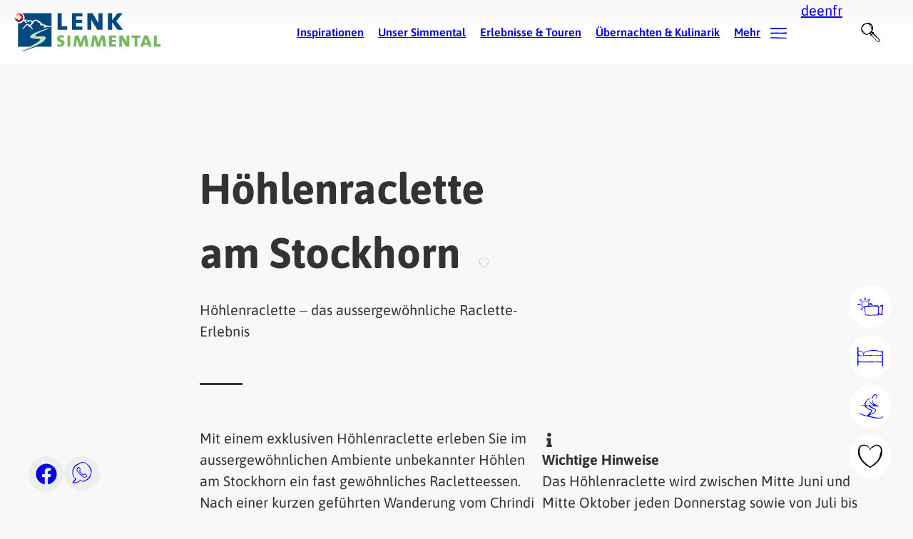

--- FILE ---
content_type: text/html; charset=utf-8
request_url: https://lenk-simmental.ch/erlebnisse-touren/erlebnis/detail/Service/hoehlenraclette-am-stockhorn-2
body_size: 64436
content:
<!DOCTYPE html>
<html lang="de" class="disable-dark-mode no-js">
<head>

<meta charset="utf-8">
<!-- 
	This website is powered by TYPO3 - inspiring people to share!
	TYPO3 is a free open source Content Management Framework initially created by Kasper Skaarhoj and licensed under GNU/GPL.
	TYPO3 is copyright 1998-2026 of Kasper Skaarhoj. Extensions are copyright of their respective owners.
	Information and contribution at https://typo3.org/
-->



<title>Höhlenraclette am Stockhorn</title>
<meta property="og:image" content="https://lenk-simmental.px.media/gobackend/mediaserver?fp=%2FfileArchiv%2Fnt%2FntRomjDZwEV4hmZ3K6__1667490710_2758872.jpg&width=1920">
<meta name="twitter:image" content="https://lenk-simmental.px.media/gobackend/mediaserver?fp=%2FfileArchiv%2Fnt%2FntRomjDZwEV4hmZ3K6__1667490710_2758872.jpg&width=1920">
<meta http-equiv="x-ua-compatible" content="IE=edge,chrome=1">
<meta name="generator" content="TYPO3 CMS">
<meta name="description" content="Die Höhle ruft unterschiedliche Gefühle in Menschen wach: Faszination, Geborgenheit, Neues erleben und eventuell auch Gefühle der Unsicherheit. Die Firma InCave GmbH, als Höhlenspezialist, möchte möglichst viele Menschen für Höhlen begeistern und bietet daher das Höhlenraclette am Stockhorn in einer einfach zugänglichen und begehbaren Höhle an, um «Höhlenneulinge» nicht abzuschrecken. Nach dem Raclette geniessen Sie als Abschluss auf der Oberstockenalp ein feines Dessert, bevor Sie sich auf den Rückweg nach Chrindi machen. Für die Wanderung zu und in den Höhlen wird Trittsicherheit und Schwindelfreiheit vorausgesetzt. Die Route führt teilweise auf offiziellen Wanderwegen, teilweise durch wegloses Gelände. Die reine Wanderzeit beträgt ca. 2 Stunden. Da die Kleider schmutzig werden können, raten wir Ihnen, alte Kleider anzuziehen.">
<meta name="viewport" content="width=device-width, initial-scale=1">
<meta property="og:title" content="Höhlenraclette am Stockhorn">
<meta property="og:description" content="Die Höhle ruft unterschiedliche Gefühle in Menschen wach: Faszination, Geborgenheit, Neues erleben und eventuell auch Gefühle der Unsicherheit. Die Firma InCave GmbH, als Höhlenspezialist, möchte möglichst viele Menschen für Höhlen begeistern und bietet daher das Höhlenraclette am Stockhorn in einer einfach zugänglichen und begehbaren Höhle an, um «Höhlenneulinge» nicht abzuschrecken. Nach dem Raclette geniessen Sie als Abschluss auf der Oberstockenalp ein feines Dessert, bevor Sie sich auf den Rückweg nach Chrindi machen. Für die Wanderung zu und in den Höhlen wird Trittsicherheit und Schwindelfreiheit vorausgesetzt. Die Route führt teilweise auf offiziellen Wanderwegen, teilweise durch wegloses Gelände. Die reine Wanderzeit beträgt ca. 2 Stunden. Da die Kleider schmutzig werden können, raten wir Ihnen, alte Kleider anzuziehen.">
<meta name="twitter:title" content="Höhlenraclette am Stockhorn">
<meta name="twitter:description" content="Die Höhle ruft unterschiedliche Gefühle in Menschen wach: Faszination, Geborgenheit, Neues erleben und eventuell auch Gefühle der Unsicherheit. Die Firma InCave GmbH, als Höhlenspezialist, möchte möglichst viele Menschen für Höhlen begeistern und bietet daher das Höhlenraclette am Stockhorn in einer einfach zugänglichen und begehbaren Höhle an, um «Höhlenneulinge» nicht abzuschrecken. Nach dem Raclette geniessen Sie als Abschluss auf der Oberstockenalp ein feines Dessert, bevor Sie sich auf den Rückweg nach Chrindi machen. Für die Wanderung zu und in den Höhlen wird Trittsicherheit und Schwindelfreiheit vorausgesetzt. Die Route führt teilweise auf offiziellen Wanderwegen, teilweise durch wegloses Gelände. Die reine Wanderzeit beträgt ca. 2 Stunden. Da die Kleider schmutzig werden können, raten wir Ihnen, alte Kleider anzuziehen.">
<meta name="twitter:card" content="summary">
<meta name="date" content="2024-11-22">


<link rel="stylesheet" href="/_assets/5f8406f0ad2b891394cba2be7a29a685/Css/base.css?1768456028" media="all">
<link href="/_assets/5985a3a5754f823ec2e6361d8e677692/SearchBar/public/bundle.css?1768456009" rel="stylesheet" >
<link href="/_assets/36f3cff0c71344ce2da1df6edc7c5ed5/Css/search-bar-defaults.css?1768456051" rel="stylesheet" >


<script type="importmap">{"imports":{"htmx":"/_assets/5f8406f0ad2b891394cba2be7a29a685/Scripts/dist/htmx.mjs?v=8db93d63b7efb524f3f7761e377c4dbb","lib/leaflet":"/_assets/5f8406f0ad2b891394cba2be7a29a685/Scripts/dist/lib/leaflet.mjs?v=b21891e66dc629a9f6aba4ae30613898","lib/petite-vue":"/_assets/5f8406f0ad2b891394cba2be7a29a685/Scripts/dist/lib/petite-vue.mjs?v=16a91680b3a8d56feceb3497993cb716","lib/flatpickr-plugins/range-plugin":"/_assets/5f8406f0ad2b891394cba2be7a29a685/Scripts/dist/lib/flatpickr-plugins/range-plugin.mjs?v=a4411f9f1804bc230b3f5f4ef320c991","lib/js-cookie":"/_assets/5f8406f0ad2b891394cba2be7a29a685/Scripts/dist/lib/js-cookie.mjs?v=386ed0affadf51b1759c8279667d13ef","lib/flatpickr":"/_assets/5f8406f0ad2b891394cba2be7a29a685/Scripts/dist/lib/flatpickr.mjs?v=b69d16d54abe03f3cdb4785c76ba6f6c","modules/facts":"/_assets/5f8406f0ad2b891394cba2be7a29a685/Scripts/dist/modules/facts.mjs?v=e33700ad3409bf8c86c987a2c9f7a7cf","modules/inpage-filter":"/_assets/5f8406f0ad2b891394cba2be7a29a685/Scripts/dist/modules/inpage-filter.mjs?v=9c8d8ff7e25fb5602a6d5b52885921b3","modules/countdown":"/_assets/5f8406f0ad2b891394cba2be7a29a685/Scripts/dist/modules/countdown.mjs?v=a830d2aab7195010c05cfc8b730e8425","modules/map":"/_assets/5f8406f0ad2b891394cba2be7a29a685/Scripts/dist/modules/map.mjs?v=cbbdff0343f24c4e574588e62593a5a8","modules/gallery":"/_assets/5f8406f0ad2b891394cba2be7a29a685/Scripts/dist/modules/gallery.mjs?v=ab19da687c635a048741b80a9d6ed407","modules/open-video-in-popup":"/_assets/5f8406f0ad2b891394cba2be7a29a685/Scripts/dist/modules/open-video-in-popup.mjs?v=6656d40c77704d26be7d207785231f96","modules/popup":"/_assets/5f8406f0ad2b891394cba2be7a29a685/Scripts/dist/modules/popup.mjs?v=fec392f64a93e7850f84b2cfde18d45d","core":"/_assets/5f8406f0ad2b891394cba2be7a29a685/Scripts/dist/core.mjs?v=4557dfcedbbf278760ad3d50e8948be5","d":"/_assets/5f8406f0ad2b891394cba2be7a29a685/Scripts/dist/d.mjs?v=b25a4ce1ad2e6038d7cb7a5702f4f34f","bookmarks":"/_assets/5f8406f0ad2b891394cba2be7a29a685/Scripts/dist/bookmarks.mjs?v=c0fbc4fa8be9f52ca031b0d198f660bf","loader":"/_assets/5f8406f0ad2b891394cba2be7a29a685/Scripts/dist/loader.mjs?v=fe06e837234756b3f368acc86533cff0","off-canvas-layout":"/_assets/5f8406f0ad2b891394cba2be7a29a685/Scripts/dist/off-canvas-layout.mjs?v=58304240e4e3d75ed5c51ab48e7877bc","gdpr":"/_assets/5f8406f0ad2b891394cba2be7a29a685/Scripts/dist/gdpr.mjs?v=66b3176b6f70e55418b74f809ac76801","map-leaflet":"/_assets/5f8406f0ad2b891394cba2be7a29a685/Scripts/dist/map-leaflet.mjs?v=b8a45a8437591e2be419194dc5a1b36a","utils":"/_assets/5f8406f0ad2b891394cba2be7a29a685/Scripts/dist/utils.mjs?v=b265c387ceb6e65bb9ad1708dce38f6b","replace-svg-symbols":"/_assets/5f8406f0ad2b891394cba2be7a29a685/Scripts/dist/replace-svg-symbols.js?v=4add0e700c3e5aec70aee890f1584c5e","container-images":"/_assets/5f8406f0ad2b891394cba2be7a29a685/Scripts/dist/container-images.js?v=44dfe1a65ac5074c4c543833c6900191","responsive-images":"/_assets/5f8406f0ad2b891394cba2be7a29a685/Scripts/dist/responsive-images.js?v=f53f9b3aae0d6fcfe09a51d734ab07ce","custom-elements/base-popup":"/_assets/5f8406f0ad2b891394cba2be7a29a685/Scripts/dist/custom-elements/base-popup.js?v=243dc1ac2c43d81c3671a447e3868b97","custom-elements/base-counter":"/_assets/5f8406f0ad2b891394cba2be7a29a685/Scripts/dist/custom-elements/base-counter.js?v=6063e99e9878fca4582c73cb733fca5e","custom-elements/base-slide-content":"/_assets/5f8406f0ad2b891394cba2be7a29a685/Scripts/dist/custom-elements/base-slide-content.js?v=d1bad7afe8b36c8d045b9a9852c44e1d","custom-elements/base-slideshow":"/_assets/5f8406f0ad2b891394cba2be7a29a685/Scripts/dist/custom-elements/base-slideshow.js?v=f0ed7127b069d78f7587f81ebd5eb900","custom-elements/base-input-switch":"/_assets/5f8406f0ad2b891394cba2be7a29a685/Scripts/dist/custom-elements/base-input-switch.js?v=cf6ab240a3b0bd7c66dd48d73cb62f2b","custom-elements/base-off-canvas":"/_assets/5f8406f0ad2b891394cba2be7a29a685/Scripts/dist/custom-elements/base-off-canvas.js?v=2a6906ff02dca350c8f3e6ae059f46c4","custom-elements/base-video-player":"/_assets/5f8406f0ad2b891394cba2be7a29a685/Scripts/dist/custom-elements/base-video-player.js?v=4ab0664ee9134c3d779a7eeacaabddd8","custom-elements/base-gdpr-protected":"/_assets/5f8406f0ad2b891394cba2be7a29a685/Scripts/dist/custom-elements/base-gdpr-protected.js?v=3a85df3f5ca76f011d7972b041f6443d","custom-elements/base-audio-player":"/_assets/5f8406f0ad2b891394cba2be7a29a685/Scripts/dist/custom-elements/base-audio-player.js?v=3dc6f22dd76be25c49ade22458dd8846","custom-elements/base-fetch-container":"/_assets/5f8406f0ad2b891394cba2be7a29a685/Scripts/dist/custom-elements/base-fetch-container.js?v=0e786c58628849ec41dc3849fc6131ee","custom-elements/base-vimeo-video":"/_assets/5f8406f0ad2b891394cba2be7a29a685/Scripts/dist/custom-elements/base-vimeo-video.js?v=8c5fcae8902f2e53f919742e047fea49","custom-elements/base-equalizer":"/_assets/5f8406f0ad2b891394cba2be7a29a685/Scripts/dist/custom-elements/base-equalizer.js?v=4e80c60f41c6f7ceb8b249d35b60c71a","custom-elements/base-multi-select":"/_assets/5f8406f0ad2b891394cba2be7a29a685/Scripts/dist/custom-elements/base-multi-select.js?v=7b88deb70d73d1147ada878887c5bbea","custom-elements/base-call-out":"/_assets/5f8406f0ad2b891394cba2be7a29a685/Scripts/dist/custom-elements/base-call-out.js?v=1eedee7b4c8c56338224d5691efca285","custom-elements/base-drop-content":"/_assets/5f8406f0ad2b891394cba2be7a29a685/Scripts/dist/custom-elements/base-drop-content.js?v=1c6ab9670be7a2cf965695ad0fe89383","custom-elements/base-tabs-nav":"/_assets/5f8406f0ad2b891394cba2be7a29a685/Scripts/dist/custom-elements/base-tabs-nav.js?v=75ee481db66a2ac5c67c2d724a9849e3","custom-elements/base-countdown":"/_assets/5f8406f0ad2b891394cba2be7a29a685/Scripts/dist/custom-elements/base-countdown.js?v=5bf964678141bcf6222fdd297dbd362d","custom-elements/base-overlay-loader":"/_assets/5f8406f0ad2b891394cba2be7a29a685/Scripts/dist/custom-elements/base-overlay-loader.js?v=b3adfaf044af7e3afcf8053ae010e1ed","custom-elements/base-simple-rating":"/_assets/5f8406f0ad2b891394cba2be7a29a685/Scripts/dist/custom-elements/base-simple-rating.js?v=4dad54a29d3128673dd95d10b0ceeccc","custom-elements/base-bullet-wrap":"/_assets/5f8406f0ad2b891394cba2be7a29a685/Scripts/dist/custom-elements/base-bullet-wrap.js?v=915d29d74599dc09f6f721a8eff8f5d0","custom-elements/base-youtube-video":"/_assets/5f8406f0ad2b891394cba2be7a29a685/Scripts/dist/custom-elements/base-youtube-video.js?v=2e54a1889fc7df08fde5f31bc190d633","container-query":"/_assets/5f8406f0ad2b891394cba2be7a29a685/Scripts/dist/container-query.js?v=15f100a4e7af38a11c7896f729f8d3f2","custom-elements/base-dc-example":"/_assets/36f3cff0c71344ce2da1df6edc7c5ed5/Scripts/dist/custom-elements/base-dc-example.js?v=1349028104f4b680c351f8ec46d65f11","quickbooking":"/_assets/f72df1ad5d69ec6b0fe30f40891f136b/Scripts/quickbooking.mjs?v=59423a7897dd7692b805afff687b000e","custom-carousel":"/_assets/cee96a1b331810609860b560d8bfe2e5/Scripts/dist/custom-carousel.mjs?v=995aba877f4705691f49475e029da854","lazyVideo":"/_assets/cee96a1b331810609860b560d8bfe2e5/Scripts/dist/lazyVideo.mjs?v=edbd444132b5f53c4edfd83362dca1a2","customerApp":"/_assets/cee96a1b331810609860b560d8bfe2e5/Scripts/dist/customerApp.mjs?v=ed08cfdff61bde3ca7b8055c27d7fd90","attribute-filter":"/_assets/cee96a1b331810609860b560d8bfe2e5/Scripts/dist/attribute-filter.mjs?v=c6234742e1dd6b29beff2a99dd91d974"}}</script>
<style media="all">:root{--color-main: #1779ba;--color-main-rgb: 23,121,186;--color-main-h: 203.9263803681deg;--color-main-s: 77.990430622%;--color-main-l: 40.9803921569%;--color-contrast: #F45B69;--color-contrast-rgb: 244,91,105;--color-contrast-h: 354.5098039216deg;--color-contrast-s: 87.4285714286%;--color-contrast-l: 65.6862745098%;--color-outline: #CC7700;--color-outline-rgb: 204,119,0;--color-outline-h: 35deg;--color-outline-s: 100%;--color-outline-l: 40%;--color-back: #ffffff;--color-back-rgb: 255,255,255;--color-back-h: 0deg;--color-back-s: 0%;--color-back-l: 100%;--color-text: #000000;--color-text-rgb: 0,0,0;--color-text-h: 0deg;--color-text-s: 0%;--color-text-l: 0%;--color-header: #000000;--color-header-rgb: 0,0,0;--color-header-h: 0deg;--color-header-s: 0%;--color-header-l: 0%;--color-link: #1779ba;--color-link-rgb: 23,121,186;--color-link-h: 203.9263803681deg;--color-link-s: 77.990430622%;--color-link-l: 40.9803921569%;--color-link-hover: rgb(19.78, 104.06, 159.96);--color-link-hover-rgb: 19.78,104.06,159.96;--color-link-hover-h: 203.9263803681deg;--color-link-hover-s: 77.990430622%;--color-link-hover-l: 35.2431372549%;--color-decent-ui: rgb(127.5, 127.5, 127.5);--color-decent-ui-rgb: 127.5,127.5,127.5;--color-decent-ui-h: 0deg;--color-decent-ui-s: 0%;--color-decent-ui-l: 50%}@media screen and (prefers-color-scheme: dark){:root:not(.disable-dark-mode){--color-main: #1779ba;--color-main-rgb: 23,121,186;--color-main-h: 203.9263803681deg;--color-main-s: 77.990430622%;--color-main-l: 40.9803921569%;--color-contrast: #F45B69;--color-contrast-rgb: 244,91,105;--color-contrast-h: 354.5098039216deg;--color-contrast-s: 87.4285714286%;--color-contrast-l: 65.6862745098%;--color-outline: #CC7700;--color-outline-rgb: 204,119,0;--color-outline-h: 35deg;--color-outline-s: 100%;--color-outline-l: 40%;--color-back: #000;--color-back-rgb: 0,0,0;--color-back-h: 0deg;--color-back-s: 0%;--color-back-l: 0%;--color-text: #fff;--color-text-rgb: 255,255,255;--color-text-h: 0deg;--color-text-s: 0%;--color-text-l: 100%;--color-header: #fff;--color-header-rgb: 255,255,255;--color-header-h: 0deg;--color-header-s: 0%;--color-header-l: 100%;--color-link: #fff;--color-link-rgb: 255,255,255;--color-link-h: 0deg;--color-link-s: 0%;--color-link-l: 100%;--color-link-hover: rgb(139, 188, 220.5);--color-link-hover-rgb: 139,188,220.5;--color-link-hover-h: 203.9263803681deg;--color-link-hover-s: 54.1528239203%;--color-link-hover-l: 70.4901960784%;--color-decent-ui: rgb(139, 188, 220.5);--color-decent-ui-rgb: 139,188,220.5;--color-decent-ui-h: 203.9263803681deg;--color-decent-ui-s: 54.1528239203%;--color-decent-ui-l: 70.4901960784%}}.flv-default{--color-main: #1779ba;--color-main-rgb: 23,121,186;--color-main-h: 203.9263803681deg;--color-main-s: 77.990430622%;--color-main-l: 40.9803921569%;--color-contrast: #F45B69;--color-contrast-rgb: 244,91,105;--color-contrast-h: 354.5098039216deg;--color-contrast-s: 87.4285714286%;--color-contrast-l: 65.6862745098%;--color-outline: #CC7700;--color-outline-rgb: 204,119,0;--color-outline-h: 35deg;--color-outline-s: 100%;--color-outline-l: 40%;--color-back: #ffffff;--color-back-rgb: 255,255,255;--color-back-h: 0deg;--color-back-s: 0%;--color-back-l: 100%;--color-text: #000000;--color-text-rgb: 0,0,0;--color-text-h: 0deg;--color-text-s: 0%;--color-text-l: 0%;--color-header: #000000;--color-header-rgb: 0,0,0;--color-header-h: 0deg;--color-header-s: 0%;--color-header-l: 0%;--color-link: #1779ba;--color-link-rgb: 23,121,186;--color-link-h: 203.9263803681deg;--color-link-s: 77.990430622%;--color-link-l: 40.9803921569%;--color-link-hover: rgb(19.78, 104.06, 159.96);--color-link-hover-rgb: 19.78,104.06,159.96;--color-link-hover-h: 203.9263803681deg;--color-link-hover-s: 77.990430622%;--color-link-hover-l: 35.2431372549%;--color-decent-ui: rgb(127.5, 127.5, 127.5);--color-decent-ui-rgb: 127.5,127.5,127.5;--color-decent-ui-h: 0deg;--color-decent-ui-s: 0%;--color-decent-ui-l: 50%}@media screen and (prefers-color-scheme: dark){:root:not(.disable-dark-mode) .flv-default{--color-main: #1779ba;--color-main-rgb: 23,121,186;--color-main-h: 203.9263803681deg;--color-main-s: 77.990430622%;--color-main-l: 40.9803921569%;--color-contrast: #F45B69;--color-contrast-rgb: 244,91,105;--color-contrast-h: 354.5098039216deg;--color-contrast-s: 87.4285714286%;--color-contrast-l: 65.6862745098%;--color-outline: #CC7700;--color-outline-rgb: 204,119,0;--color-outline-h: 35deg;--color-outline-s: 100%;--color-outline-l: 40%;--color-back: #000;--color-back-rgb: 0,0,0;--color-back-h: 0deg;--color-back-s: 0%;--color-back-l: 0%;--color-text: #fff;--color-text-rgb: 255,255,255;--color-text-h: 0deg;--color-text-s: 0%;--color-text-l: 100%;--color-header: #fff;--color-header-rgb: 255,255,255;--color-header-h: 0deg;--color-header-s: 0%;--color-header-l: 100%;--color-link: #fff;--color-link-rgb: 255,255,255;--color-link-h: 0deg;--color-link-s: 0%;--color-link-l: 100%;--color-link-hover: rgb(139, 188, 220.5);--color-link-hover-rgb: 139,188,220.5;--color-link-hover-h: 203.9263803681deg;--color-link-hover-s: 54.1528239203%;--color-link-hover-l: 70.4901960784%;--color-decent-ui: rgb(139, 188, 220.5);--color-decent-ui-rgb: 139,188,220.5;--color-decent-ui-h: 203.9263803681deg;--color-decent-ui-s: 54.1528239203%;--color-decent-ui-l: 70.4901960784%}}:where(.schema-root){--schema-root-rounded-corners: calc(max(2, var(--radius, 0)) * .5rem);--schema-root-box-shadow: var(--drop-shadow);--schema-root-opacity: hsla(var(--color-back-h), var(--color-back-s), var(--color-back-l), var(--background-light-opacity))}.schema-root{background:var(--color-back);color:var(--color-text)}.schema-root--opacity{background:var(--schema-root-opacity)}.schema-root--shadow{box-shadow:var(--schema-root-box-shadow)}.schema-root--no-background{background:rgba(0,0,0,0)}.schema-root--rounded-corners{border-radius:var(--schema-root-rounded-corners)}.hide-for-dark-mode{display:block}@media screen and (prefers-color-scheme: dark){:root:not(.disable-dark-mode) .hide-for-dark-mode{display:none}}.show-for-dark-mode{display:none}@media screen and (prefers-color-scheme: dark){:root:not(.disable-dark-mode) .show-for-dark-mode{display:block}}.schema-reset{--color-main: revert;--color-main-rgb: revert;--color-main-h: revert;--color-main-s: revert;--color-main-l: revert;--color-contrast: revert;--color-contrast-rgb: revert;--color-contrast-h: revert;--color-contrast-s: revert;--color-contrast-l: revert;--color-outline: revert;--color-outline-rgb: revert;--color-outline-h: revert;--color-outline-s: revert;--color-outline-l: revert;--color-back: revert;--color-back-rgb: revert;--color-back-h: revert;--color-back-s: revert;--color-back-l: revert;--color-text: revert;--color-text-rgb: revert;--color-text-h: revert;--color-text-s: revert;--color-text-l: revert;--color-header: revert;--color-header-rgb: revert;--color-header-h: revert;--color-header-s: revert;--color-header-l: revert;--color-link: revert;--color-link-rgb: revert;--color-link-h: revert;--color-link-s: revert;--color-link-l: revert;--color-link-hover: revert;--color-link-hover-rgb: revert;--color-link-hover-h: revert;--color-link-hover-s: revert;--color-link-hover-l: revert;--color-decent-ui: revert;--color-decent-ui-rgb: revert;--color-decent-ui-h: revert;--color-decent-ui-s: revert;--color-decent-ui-l: revert}.svg{max-width:100%;height:auto;color:inherit;fill:currentColor}.svg.icon{max-width:none;width:1em;height:1em;display:inline-block;vertical-align:middle}.svg.icon.-is-left{margin-right:.2em}.svg.icon.-is-right{margin-left:.2em}.svg.icon.-large{font-size:1.5em;vertical-align:middle}.svg.icon.-small{font-size:.66em;vertical-align:middle}.svg.icon.-tiny{font-size:.5em;vertical-align:middle}.svg .stroked{stroke:currentColor}.svg .transparent-fill{fill:rgba(0,0,0,0) !important}.large-icons .svg.icon{font-size:var(--font-size-large)}.huge-icons .svg.icon{font-size:var(--font-size-huge)}.gigantic-icons .svg.icon{font-size:var(--font-size-gigantic)}.svg-autoscale{display:block;overflow:visible;position:relative;margin:0}.svg-autoscale .svg{position:absolute;left:0;width:100%;height:100%}@layer reset, typography, patterns, modules, helpers, override;:where(:root){--named-breakpoints: "small=0&smaller=480px&medium=640px&large=1024px&xlarge=1200px&xxlarge=1440px";--radius: 2;--background-light-opacity: .6;--drop-shadow: 0 5px 10px rgba(0, 0, 0, .25)}@media screen and (prefers-color-scheme: dark){:root:not(.disable-dark-mode) :where(:root){--drop-shadow: 0 0 1px 1px #fff}}base-fetch-container:not(:defined){display:block}:where(base-fetch-container:not(:defined) base-overlay-loader){display:none}base-off-canvas:not(:defined){display:none}base-popup:not(:defined){display:none}base-drop-content:not(:defined){display:none}base-slide-content:not(:defined){display:none}base-gdpr-protected:not(:defined){display:none}base-overlay-loader:not(:defined){display:none}base-simple-rating:not(:defined){display:none}base-slide-content:not(:defined){display:none}base-slide-content:not(:defined)[open]{display:block}base-slideshow:not(:defined){display:none}base-countdown:not(:defined){display:none}base-popup.gpu[size=fullscreen] [data-gdpr-root]{flex-grow:1;display:flex;flex-direction:column}base-popup.gpu[size=fullscreen] .gpu-buttons{margin-top:auto;margin-bottom:0}[data-gdpr-root] base-slide-content{padding-left:2em}.base-nobtn:where(.sharing-link,.bookmark-link){font-size:1em}button:where(.sharing-link,.bookmark-link){cursor:pointer}.sharing-link{opacity:.5;transition:opacity .5s ease}.sharing-link:is(:hover,:focus){opacity:1}.base-image-container{container-type:inline-size;container-name:container-image}.base-image-container:focus-within .base-copyright__content{display:inline}.base-image-container:has(.base-copyright+.base-imagelink.base-overlay--full) .base-copyright{z-index:2}.base-module-container{container-type:inline-size;container-name:module-container}
/*# sourceMappingURL=/_assets/5f8406f0ad2b891394cba2be7a29a685/Css/core.css.map */
</style>
<script>
(function (d, w, u, a) {
    w.applicationContext = 'Production';
    const t = d.documentElement, c = t.classList, ls = [];
    w['notARealUserAgent'] = u.toLowerCase().indexOf('chrome-lighthouse') > -1 || u.toLowerCase().indexOf('page speed insights') > -1;
    t.classList.remove('no-js');
    if (/android/i.test(u) || /iPhone/.test(u)) c.add('is-smartphone');
    if (('ontouchstart' in w) || w.DocumentTouch && d instanceof DocumentTouch) c.add('is-touch');
    const io = new IntersectionObserver(en => {
        for (let e of en) {
            if (e.isIntersecting) {
                e.target.removeAttribute('data-undiscovered');
                io.unobserve(e.target)
            };
        }
    });
    function createStyle(css) {
        if (ls.indexOf(css.href) < -1) return;
        ls.push(css.href);
        const l = d.createElement("link");
        l.onload = () => w.dispatchEvent(new CustomEvent('resize', {passive: true, bubbles: false, cancelable: false, detail: {force: true}}));
        l.type = css.type || "text/css"; l.rel = css.rel || "stylesheet"; l.media = css.media || "all"; l.href = css.href;
        d.head.insertAdjacentElement('beforeend', l);
    }
    const discover = () => d.querySelectorAll('[data-undiscovered]:not([data-discover-initialized])').forEach(
        e => {e.setAttribute('data-discover-initialized', 'true');io.observe(e)}
    )
    let i;
    const schedule = (ms = 50) => {clearTimeout(i); i = setTimeout(discover, ms);}
    schedule(25);
    d.addEventListener('DOMContentLoaded', () => {
        w[a] = w[a] || []; w[a].forEach(createStyle);
        w[a].push = createStyle;
        discover();
        new MutationObserver(schedule).observe(document.body, {childList: true, subtree: true});
    }, { once: true });
    function x(c) {
        import("/_assets/5f8406f0ad2b891394cba2be7a29a685/Scripts/dist/utils.mjs?v=b265c387ceb6e65bb9ad1708dce38f6b").then(async utils => await utils.executeScripts(c));
    }
    d.addEventListener('fetch.end', e => x(e.detail.target)); // base-fetch-container
    w.pixel3A11y = {};
    w.pixel3A11y.focusableElements = [
        '[tabindex]',
        '[contenteditable=""]',
        '[contenteditable="true"]',
        'a[href]',
        'area[href]',
        'audio',
        'button',
        'embed',
        'form',
        'iframe',
        'input:not([type="hidden"])',
        'label',
        'link',
        'object',
        'select',
        'summary',
        'textarea',
        'video'
    ].join(',');
    w.pixel3A11y.toggleTabIndex = function(dis, en = []) {
        dis.forEach(e => {
            const els = Array.from(e.querySelectorAll(w.pixel3A11y.focusableElements));
            if (e.matches(w.pixel3A11y.focusableElements)) {
                els.push(e);
            }
            els.forEach(el => {
                if (!el.hasAttribute('data-internal-tab-index')) {
                    el.setAttribute('data-internal-tab-index', el.tabIndex);
                }
                el.tabIndex = '-1';
            });
        });
        en.forEach(e => {
            const els = Array.from(e.querySelectorAll('[data-internal-tab-index]'));
            if (e.hasAttribute('data-internal-tab-index')) {
                els.push(e);
            }
            els.forEach(el => {
                el.tabIndex = el.getAttribute('data-internal-tab-index');
            });
        });
    };
})(document, window, navigator.userAgent, 'pixel3AsyncLinks');
</script>
<script src="/_assets/cee96a1b331810609860b560d8bfe2e5/JavaScript/trackingExtension.js?1768455843" async="async"></script>
<script async="async" src="/_assets/f72df1ad5d69ec6b0fe30f40891f136b/JavaScript/tosc5-loader.js?1768456009"></script>
<script type="module" src="/_assets/5f8406f0ad2b891394cba2be7a29a685/Scripts/dist/htmx.mjs?1768456037"></script>
<script defer="defer" src="/_assets/5985a3a5754f823ec2e6361d8e677692/SearchBar/public/bundle.js?1768456009"></script>


<style media="all">.textimage{--textimage-image-order: 1;--textimage-text-order: 2;--textimage-margin: var(--space-regular);--textimage--image-flex: 0 0 50%;--textimage--align-grid: flex-start}.textimage__image{margin-bottom:var(--textimage-margin)}.textimage__image>*:last-child{margin-bottom:0}.textimage__image video{max-width:100%}.textimage__text{margin-bottom:var(--textimage-margin)}.textimage__text>*:last-child{margin-bottom:0}.textimage--position-right{--textimage-image-order: 2;--textimage-text-order: 1}.textimage--size-auto{--textimage--image-flex: 1 1 auto}.textimage--size-quarter{--textimage--image-flex: 0 0 calc(25% - var(--textimage-margin))}.textimage--size-third{--textimage--image-flex: 0 0 calc(33% - var(--textimage-margin))}.textimage--size-half{--textimage--image-flex: 0 0 calc(50% - var(--textimage-margin))}.textimage--size-two-thirds{--textimage--image-flex: 0 0 calc(66% - var(--textimage-margin))}.textimage--size-three-quarters{--textimage--image-flex: 0 0 calc(75% - var(--textimage-margin))}.textimage--align-center{--textimage--align-grid: center}.textimage--align-end{--textimage--align-grid: flex-end}@container module-container (width >= 640px){.textimage{display:flex;align-items:var(--textimage--align-grid);justify-content:stretch;gap:var(--textimage-margin);margin-bottom:var(--textimage-margin)}.textimage .textimage__image{flex:var(--textimage--image-flex);order:var(--textimage-image-order);margin-bottom:0}.textimage .textimage__text{flex:1 1 auto;order:var(--textimage-text-order);margin-bottom:0}}
/*# sourceMappingURL=/_assets/5f8406f0ad2b891394cba2be7a29a685/Css/modules/textimage.css.map */
</style>
<style media="all">.base-simple-slider-wrapper{position:relative}.base-simple-slider-wrapper base-slideshow{position:relative;z-index:2}.base-simple-slider-wrapper base-overlay-loader{position:absolute;inset:0;z-index:1}.base-simple-slider-wrapper--multiple-items{container-type:inline-size;overflow:hidden}.base-simple-slider-wrapper--multiple-items .base-simple-slider{--multiple-items: 1;max-width:calc(100%/var(--multiple-items))}.base-simple-slider-wrapper--multiple-items .base-simple-slider::part(outer-hull){overflow:visible}@container (width >= 500px){.base-simple-slider-wrapper--multiple-items .base-simple-slider{--multiple-items: 2}}@container (width >= 1000px){.base-simple-slider-wrapper--multiple-items .base-simple-slider{--multiple-items: 3}}.base-simple-slider-wrapper--multiple-items .base-simple-slider::part(controls){width:calc(100%*var(--multiple-items))}.base-simple-slider__item{box-sizing:border-box}.base-simple-slider__item--padded{border:var(--space-small) solid rgba(0,0,0,0)}.base-simple-slider__nav{text-align:center;margin-block:var(--space-small)}.simple-slider__nav-item{appearance:none;border:0;background:rgba(0,0,0,0);vertical-align:middle}.simple-slider__nav-item:empty::before{content:"";display:inline-block;width:8px;height:8px;background-color:var(--color-contrast);border:2px solid var(--color-back);transition:background-color .25s ease;border-radius:100%}.simple-slider__nav-item:empty:is(:hover,:focus,.is-active)::before{background-color:var(--color-main)}.simple-slider__nav-item .icon{transition:color .25s ease;color:var(--color-contrast)}.simple-slider__nav-item:is(:hover,:focus,.is-active) .icon{color:var(--coor-main)}.simple-slider__nav-item-play-pause .icon.-play{display:block}.simple-slider__nav-item-play-pause .icon.-pause{display:none}.simple-slider__nav-item-play-pause.is-playing .icon.-play{display:none}.simple-slider__nav-item-play-pause.is-playing .icon.-pause{display:block}base-slideshow:is(:not([animation]),[animation=carousel]) .base-simple-slider__item{position:relative}.base-simple-slider__caption{position:absolute;z-index:2;inset:auto 0 0 0;background-color:hsla(var(--color-text-h), var(--color-text-s), var(--color-text-l), 0.5);color:var(--color-back);padding:var(--space-regular);text-align:center}.type-module_base_simple-slider.base-padding-v{padding-top:0 !important;padding-bottom:0 !important}.type-module_base_simple-slider>.base-container{padding-left:0 !important;padding-right:0 !important}
/*# sourceMappingURL=/_assets/5f8406f0ad2b891394cba2be7a29a685/Css/modules/simple-slider.css.map */
</style>
<link rel="preload" as="style"  media="all" href="/_assets/5f8406f0ad2b891394cba2be7a29a685/Css/modules/map.css"  />
<style media="all">.base-background-container{display:grid;grid-template-areas:"a";grid-template-columns:100%;grid-template-rows:100%;position:relative;overflow:hidden;container-type:inline-size;container-name:background-container;--base-background-container-align: start;--base-background-container-justification: normal;--base-background-container-flex: 0}.base-background-container--align-center{--base-background-container-align: center}.base-background-container--align-end{--base-background-container-align: end}.base-background-container--align-stretch{--base-background-container-align: stretch;--base-background-container-flex: 1}.base-background-container--justify-center{--base-background-container-justification: center}.base-background-container--justify-start{--base-background-container-justification: start}.base-background-container--justify-end{--base-background-container-justification: end}.base-background-container__stretcher{grid-area:a;visibility:hidden;width:100%}.base-background-container__inner{grid-area:a;width:100%;height:100%;box-sizing:border-box}.base-background-container__layer{position:absolute;inset:0}.base-background-container__content{position:relative;min-height:100%;display:flex;flex-direction:column;justify-content:var(--base-background-container-align);align-items:var(--base-background-container-justification)}.base-background-container__content>.module{flex:var(--base-background-container-flex)}
/*# sourceMappingURL=/_assets/5f8406f0ad2b891394cba2be7a29a685/Css/modules/background-container.css.map */
</style>
<style media="all">.module-logos{--logos-inner-space: var(--space-regular)}.module-logos__grid{display:flex;align-items:stretch;justify-content:center;flex-wrap:wrap}.module-logos__item{flex:1 1 auto;min-width:64px;max-width:128px;min-height:64px;max-height:128px;box-sizing:border-box;padding:var(--logos-inner-space);display:flex;align-items:center;justify-content:center}.module-logos__item img{max-width:100%;max-height:100%;width:auto;height:auto}.module-logos.container-small-up .module-logos__item{min-width:64px;max-width:128px;min-height:64px;max-height:128px}.module-logos.container-medium-up .module-logos__item{min-width:100px;max-width:200px;min-height:100px;max-height:200px}.module-logos.container-large-up .module-logos__item{min-width:128px;max-width:240px;min-height:128px;max-height:240px}
/*# sourceMappingURL=/_assets/5f8406f0ad2b891394cba2be7a29a685/Css/modules/logos.css.map */
</style>
<link rel="preload" as="style"  media="all" href="/_assets/5f8406f0ad2b891394cba2be7a29a685/Css/modules/media.css"  />
<link rel="modulepreload" href="/_assets/5f8406f0ad2b891394cba2be7a29a685/Scripts/dist/utils.mjs?v=b265c387ceb6e65bb9ad1708dce38f6b" />

<link rel="modulepreload" href="/_assets/5f8406f0ad2b891394cba2be7a29a685/Scripts/dist/utils.mjs?v=b265c387ceb6e65bb9ad1708dce38f6b" />
<link rel="modulepreload" href="/_assets/5f8406f0ad2b891394cba2be7a29a685/Scripts/dist/lib/js-cookie.mjs?v=386ed0affadf51b1759c8279667d13ef" />

<meta name="google-site-verification" content="5enXiw8KGCCxdR4G-xfFJ1hiyt4i6JaifkIDKbfk_7c" />
<script type="text/x-gdpr-protected-script" data-gdpr-key="tracking">
    window.dataLayer = window.dataLayer || [];
// global gtag function
function gtag(){window.dataLayer.push(arguments);}
gtag('consent', 'default', {
    'ad_storage': 'denied',
    'ad_user_data': 'denied',
    'ad_personalization': 'denied',
    'personalization_storage': 'denied',
    'analytics_storage': 'denied'
});
// immediately update because this script is only invoked if the user accepts tracking
gtag('consent', 'update', {
    'ad_storage': 'granted',
    'ad_user_data': 'granted',
    'ad_personalization': 'granted',
    'personalization_storage': 'granted',
    'analytics_storage': 'granted'
});

// matomo
var _mtm = window._mtm = window._mtm || [];
_mtm.push({'mtm.startTime': (new Date().getTime()), 'event': 'mtm.Start'});
(function() {
var d=document, g=d.createElement('script'), s=d.getElementsByTagName('script')[0];
g.async=true; g.src='https://stats.pixelpoint.at/js/container_ESfNJiif.js'; s.parentNode.insertBefore(g,s);
})();

// gtm
(function(w,d,s,l,i){w[l]=w[l]||[];w[l].push({'gtm.start':
new Date().getTime(),event:'gtm.js'});var f=d.getElementsByTagName(s)[0],
j=d.createElement(s),dl=l!='dataLayer'?'&l='+l:'';j.async=true;j.src=
'https://www.googletagmanager.com/gtm.js?id='+i+dl;f.parentNode.insertBefore(j,f);
})(window,document,'script','dataLayer','GTM-KFFKTZVC');
</script><link rel="stylesheet" media="all" href="/_assets/5f8406f0ad2b891394cba2be7a29a685/Css/themes/default/main.css?v=b5c132fee9574575c8cbfcc8487e2914" />
<script>
((d, e) => {
    Promise.all([    new Promise((res, rej) => {
        const f = new FontFace(`Asap`, `url("/fileadmin/base/fonts/Asap/Asap-Regular.ttf") format("truetype"),url("/fileadmin/base/fonts/Asap/Asap-Regular.woff") format("woff"),url("/fileadmin/base/fonts/Asap/Asap-Regular.woff2") format("woff2")`,  { display: 'swap', style: 'normal', unicodeRange: 'U+000-5FF', weight: '400' }), cl = 'font-5-loaded';
        d.fonts.add(f); f.load().then(() => {d[e].classList.add(cl); res();}).catch(rej);
    }),    new Promise((res, rej) => {
        const f = new FontFace(`Asap`, `url("/fileadmin/base/fonts/Asap/Asap-Bold.ttf") format("truetype"),url("/fileadmin/base/fonts/Asap/Asap-Bold.woff") format("woff"),url("/fileadmin/base/fonts/Asap/Asap-Bold.woff2") format("woff2")`,  { display: 'swap', style: 'normal', unicodeRange: 'U+000-5FF', weight: '700' }), cl = 'font-6-loaded';
        d.fonts.add(f); f.load().then(() => {d[e].classList.add(cl); res();}).catch(rej);
    }),    new Promise((res, rej) => {
        const f = new FontFace(`Asap`, `url("/fileadmin/base/fonts/Asap/Asap-Italic.ttf") format("truetype"),url("/fileadmin/base/fonts/Asap/Asap-Italic.woff") format("woff"),url("/fileadmin/base/fonts/Asap/Asap-Italic.woff2") format("woff2")`,  { display: 'swap', style: 'italic', unicodeRange: 'U+000-5FF', weight: '400' }), cl = 'font-7-loaded';
        d.fonts.add(f); f.load().then(() => {d[e].classList.add(cl); res();}).catch(rej);
    }),    new Promise((res, rej) => {
        const f = new FontFace(`Asap`, `url("/fileadmin/base/fonts/Asap/Asap-BoldItalic.ttf") format("truetype"),url("/fileadmin/base/fonts/Asap/Asap-BoldItalic.woff") format("woff"),url("/fileadmin/base/fonts/Asap/Asap-BoldItalic.woff2") format("woff2")`,  { display: 'swap', style: 'italic', unicodeRange: 'U+000-5FF', weight: '700' }), cl = 'font-8-loaded';
        d.fonts.add(f); f.load().then(() => {d[e].classList.add(cl); res();}).catch(rej);
    }),    new Promise((res, rej) => {
        const f = new FontFace(`Sue Ellen Francisco`, `url("/fileadmin/base/fonts/Sue_Ellen_Francisco/SueEllenFrancisco.ttf") format("truetype"),url("/fileadmin/base/fonts/Sue_Ellen_Francisco/SueEllenFrancisco.woff") format("woff"),url("/fileadmin/base/fonts/Sue_Ellen_Francisco/SueEllenFrancisco.woff2") format("woff2")`,  { display: 'swap', style: 'normal', unicodeRange: 'U+000-5FF', weight: '400' }), cl = 'font-9-loaded';
        d.fonts.add(f); f.load().then(() => {d[e].classList.add(cl); res();}).catch(rej);
    }),    new Promise((res, rej) => {
        const f = new FontFace(`Open Sans`, `url("/fileadmin/base/fonts/Open_Sans/OpenSans-Regular.ttf") format("truetype")`,  { display: 'swap', style: 'normal', unicodeRange: 'U+000-5FF', weight: '400' }), cl = 'font-1-loaded';
        d.fonts.add(f); f.load().then(() => {d[e].classList.add(cl); res();}).catch(rej);
    }),])
        .then(() => d[e].classList.add('all-fonts-loading-done'))
        .catch((er) => d[e].classList.add('all-fonts-loading-done', 'font-loading-error'));
})(document, 'documentElement');
</script>
<style media="all">
@charset "UTF-8";body {--color-main:#004982;--color-main-rgb:0,73,130;--color-main-h:206;--color-main-s:34%;--color-main-l:25%;--color-contrast:#74b95b;--color-contrast-rgb:116,185,91;--color-contrast-h:104;--color-contrast-s:40%;--color-contrast-l:54%;--color-outline:#74b95b;--color-outline-rgb:116,185,91;--color-outline-h:104;--color-outline-s:40%;--color-outline-l:54%;--color-back:#f8f8f8;--color-back-rgb:248,248,248;--color-back-h:0;--color-back-s:0%;--color-back-l:97%;--color-text:#333333;--color-text-rgb:51,51,51;--color-text-h:0;--color-text-s:0%;--color-text-l:20%;--color-header:#333333;--color-header-rgb:51,51,51;--color-header-h:0;--color-header-s:0%;--color-header-l:20%;--color-link:#333333;--color-link-rgb:51,51,51;--color-link-h:0;--color-link-s:0%;--color-link-l:20%;--color-link-hover:#74b95b;--color-link-hover-rgb:116,185,91;--color-link-hover-h:104;--color-link-hover-s:40%;--color-link-hover-l:54%;--color-decent-ui:#585858;--color-decent-ui-rgb:88,88,88;--color-decent-ui-h:0;--color-decent-ui-s:0%;--color-decent-ui-l:35%;--font-body-family:'Asap',sans-serif;--font-body-regular-weight:400;--font-body-regular-style:normal;--font-body-bold-weight:700;--font-body-italic-style:italic;--font-header-family:'Sue Ellen Francisco',sans-serif;--font-header-regular-weight:400;--font-header-regular-style:normal;--font-header-bold-weight:400;--radius:3;}:root {--font-root-size:20px;}html.font-5-loaded body {--font-body-family:'Asap',sans-serif;}html.font-9-loaded body {--font-header-family:'Sue Ellen Francisco',sans-serif;}.flv-default {--color-main:#004982;--color-main-rgb:0,73,130;--color-main-h:206;--color-main-s:34%;--color-main-l:25%;--color-contrast:#74b95b;--color-contrast-rgb:116,185,91;--color-contrast-h:104;--color-contrast-s:40%;--color-contrast-l:54%;--color-outline:#74b95b;--color-outline-rgb:116,185,91;--color-outline-h:104;--color-outline-s:40%;--color-outline-l:54%;--color-back:#f8f8f8;--color-back-rgb:248,248,248;--color-back-h:0;--color-back-s:0%;--color-back-l:97%;--color-text:#333333;--color-text-rgb:51,51,51;--color-text-h:0;--color-text-s:0%;--color-text-l:20%;--color-header:#333333;--color-header-rgb:51,51,51;--color-header-h:0;--color-header-s:0%;--color-header-l:20%;--color-link:#333333;--color-link-rgb:51,51,51;--color-link-h:0;--color-link-s:0%;--color-link-l:20%;--color-link-hover:#74b95b;--color-link-hover-rgb:116,185,91;--color-link-hover-h:104;--color-link-hover-s:40%;--color-link-hover-l:54%;--color-decent-ui:#585858;--color-decent-ui-rgb:88,88,88;--color-decent-ui-h:0;--color-decent-ui-s:0%;--color-decent-ui-l:35%;}.flv-bg-red {--color-main:#ffffff;--color-main-rgb:255,255,255;--color-main-h:0;--color-main-s:0%;--color-main-l:100%;--color-contrast:#333333;--color-contrast-rgb:51,51,51;--color-contrast-h:0;--color-contrast-s:0%;--color-contrast-l:20%;--color-outline:#ffffff;--color-outline-rgb:255,255,255;--color-outline-h:0;--color-outline-s:0%;--color-outline-l:100%;--color-back:#c84547;--color-back-rgb:200,69,71;--color-back-h:359;--color-back-s:54%;--color-back-l:53%;--color-text:#ffffff;--color-text-rgb:255,255,255;--color-text-h:0;--color-text-s:0%;--color-text-l:100%;--color-header:#ffffff;--color-header-rgb:255,255,255;--color-header-h:0;--color-header-s:0%;--color-header-l:100%;--color-link:#ffffff;--color-link-rgb:255,255,255;--color-link-h:0;--color-link-s:0%;--color-link-l:100%;--color-link-hover:#333333;--color-link-hover-rgb:51,51,51;--color-link-hover-h:0;--color-link-hover-s:0%;--color-link-hover-l:20%;}.flv-bg-grey {--color-main:#ffffff;--color-main-rgb:255,255,255;--color-main-h:0;--color-main-s:0%;--color-main-l:100%;--color-contrast:#c84547;--color-contrast-rgb:200,69,71;--color-contrast-h:359;--color-contrast-s:54%;--color-contrast-l:53%;--color-outline:#c84547;--color-outline-rgb:200,69,71;--color-outline-h:359;--color-outline-s:54%;--color-outline-l:53%;--color-back:#8f8f8f;--color-back-rgb:143,143,143;--color-back-h:0;--color-back-s:0%;--color-back-l:56%;--color-text:#ffffff;--color-text-rgb:255,255,255;--color-text-h:0;--color-text-s:0%;--color-text-l:100%;--color-header:#ffffff;--color-header-rgb:255,255,255;--color-header-h:0;--color-header-s:0%;--color-header-l:100%;--color-link:#ffffff;--color-link-rgb:255,255,255;--color-link-h:0;--color-link-s:0%;--color-link-l:100%;--color-link-hover:#c84547;--color-link-hover-rgb:200,69,71;--color-link-hover-h:359;--color-link-hover-s:54%;--color-link-hover-l:53%;}.flv-bg-dark-grey {--color-main:#ffffff;--color-main-rgb:255,255,255;--color-main-h:0;--color-main-s:0%;--color-main-l:100%;--color-contrast:#dedede;--color-contrast-rgb:222,222,222;--color-contrast-h:0;--color-contrast-s:0%;--color-contrast-l:87%;--color-outline:#ffffff;--color-outline-rgb:255,255,255;--color-outline-h:0;--color-outline-s:0%;--color-outline-l:100%;--color-back:#555555;--color-back-rgb:85,85,85;--color-back-h:0;--color-back-s:0%;--color-back-l:33%;--color-text:#ffffff;--color-text-rgb:255,255,255;--color-text-h:0;--color-text-s:0%;--color-text-l:100%;--color-header:#ffffff;--color-header-rgb:255,255,255;--color-header-h:0;--color-header-s:0%;--color-header-l:100%;--color-link:#ffffff;--color-link-rgb:255,255,255;--color-link-h:0;--color-link-s:0%;--color-link-l:100%;--color-link-hover:#dedede;--color-link-hover-rgb:222,222,222;--color-link-hover-h:0;--color-link-hover-s:0%;--color-link-hover-l:87%;}.flv-text-blue {--color-back:#f8f8f8;--color-back-rgb:248,248,248;--color-back-h:0;--color-back-s:0%;--color-back-l:97%;--color-text:#004982;--color-text-rgb:0,73,130;--color-text-h:206;--color-text-s:34%;--color-text-l:25%;--color-header:#004982;--color-header-rgb:0,73,130;--color-header-h:206;--color-header-s:34%;--color-header-l:25%;--color-link:#333333;--color-link-rgb:51,51,51;--color-link-h:0;--color-link-s:0%;--color-link-l:20%;--color-link-hover:#004982;--color-link-hover-rgb:0,73,130;--color-link-hover-h:206;--color-link-hover-s:34%;--color-link-hover-l:25%;}.flv-bg-green {--color-main:#ffffff;--color-main-rgb:255,255,255;--color-main-h:0;--color-main-s:0%;--color-main-l:100%;--color-contrast:#004982;--color-contrast-rgb:0,73,130;--color-contrast-h:206;--color-contrast-s:34%;--color-contrast-l:25%;--color-outline:#ffffff;--color-outline-rgb:255,255,255;--color-outline-h:0;--color-outline-s:0%;--color-outline-l:100%;--color-back:#74b95b;--color-back-rgb:116,185,91;--color-back-h:104;--color-back-s:40%;--color-back-l:54%;--color-text:#ffffff;--color-text-rgb:255,255,255;--color-text-h:0;--color-text-s:0%;--color-text-l:100%;--color-header:#ffffff;--color-header-rgb:255,255,255;--color-header-h:0;--color-header-s:0%;--color-header-l:100%;--color-link:#ffffff;--color-link-rgb:255,255,255;--color-link-h:0;--color-link-s:0%;--color-link-l:100%;--color-link-hover:#dedede;--color-link-hover-rgb:222,222,222;--color-link-hover-h:0;--color-link-hover-s:0%;--color-link-hover-l:87%;}.flv-bg-white {--color-back:#ffffff;--color-back-rgb:255,255,255;--color-back-h:0;--color-back-s:0%;--color-back-l:100%;}.flv-bg-blue {--color-main:#ffffff;--color-main-rgb:255,255,255;--color-main-h:0;--color-main-s:0%;--color-main-l:100%;--color-contrast:#ffffff;--color-contrast-rgb:255,255,255;--color-contrast-h:0;--color-contrast-s:0%;--color-contrast-l:100%;--color-outline:#ffffff;--color-outline-rgb:255,255,255;--color-outline-h:0;--color-outline-s:0%;--color-outline-l:100%;--color-back:#004982;--color-back-rgb:0,73,130;--color-back-h:206;--color-back-s:34%;--color-back-l:25%;--color-text:#ffffff;--color-text-rgb:255,255,255;--color-text-h:0;--color-text-s:0%;--color-text-l:100%;--color-header:#ffffff;--color-header-rgb:255,255,255;--color-header-h:0;--color-header-s:0%;--color-header-l:100%;--color-link:#ffffff;--color-link-rgb:255,255,255;--color-link-h:0;--color-link-s:0%;--color-link-l:100%;--color-link-hover:#f8f8f8;--color-link-hover-rgb:248,248,248;--color-link-hover-h:0;--color-link-hover-s:0%;--color-link-hover-l:97%;--color-decent-ui:#f8f8f8;--color-decent-ui-rgb:248,248,248;--color-decent-ui-h:0;--color-decent-ui-s:0%;--color-decent-ui-l:97%;}.flv-bg-light-grey {--color-back:#dedede;--color-back-rgb:222,222,222;--color-back-h:0;--color-back-s:0%;--color-back-l:87%;}.flv-text-white {--color-outline:#000000;--color-outline-rgb:0,0,0;--color-outline-h:0;--color-outline-s:0%;--color-outline-l:0%;--color-text:#ffffff;--color-text-rgb:255,255,255;--color-text-h:0;--color-text-s:0%;--color-text-l:100%;--color-header:#ffffff;--color-header-rgb:255,255,255;--color-header-h:0;--color-header-s:0%;--color-header-l:100%;--color-link:#ffffff;--color-link-rgb:255,255,255;--color-link-h:0;--color-link-s:0%;--color-link-l:100%;--color-link-hover:#ffffff;--color-link-hover-rgb:255,255,255;--color-link-hover-h:0;--color-link-hover-s:0%;--color-link-hover-l:100%;}.flv-text-green {--color-text:#74b95b;--color-text-rgb:116,185,91;--color-text-h:104;--color-text-s:40%;--color-text-l:54%;--color-header:#74b95b;--color-header-rgb:116,185,91;--color-header-h:104;--color-header-s:40%;--color-header-l:54%;--color-link:#333333;--color-link-rgb:51,51,51;--color-link-h:0;--color-link-s:0%;--color-link-l:20%;--color-link-hover:#74b95b;--color-link-hover-rgb:116,185,91;--color-link-hover-h:104;--color-link-hover-s:40%;--color-link-hover-l:54%;}.flv-text-black {--color-text:#333333;--color-text-rgb:51,51,51;--color-text-h:0;--color-text-s:0%;--color-text-l:20%;--color-header:#333333;--color-header-rgb:51,51,51;--color-header-h:0;--color-header-s:0%;--color-header-l:20%;}.flv-text-dark-grey {--color-text:#555555;--color-text-rgb:85,85,85;--color-text-h:0;--color-text-s:0%;--color-text-l:33%;--color-header:#555555;--color-header-rgb:85,85,85;--color-header-h:0;--color-header-s:0%;--color-header-l:33%;}
</style>
<script type="text/javascript" src="/_assets/5f8406f0ad2b891394cba2be7a29a685/Scripts/dist/custom-elements/base-off-canvas.js?v=2a6906ff02dca350c8f3e6ae059f46c4" async></script>
<script type="text/javascript" src="/_assets/5f8406f0ad2b891394cba2be7a29a685/Scripts/dist/custom-elements/base-popup.js?v=243dc1ac2c43d81c3671a447e3868b97" async></script>
<script type="text/javascript" src="/_assets/5f8406f0ad2b891394cba2be7a29a685/Scripts/dist/custom-elements/base-gdpr-protected.js?v=3a85df3f5ca76f011d7972b041f6443d" async></script>

<script type="module">
Promise.all([import("loader")]).then(([loader]) => {
    loader.init(loader.getModuleShimLoader({
    "base": (name) => "custom-elements/" + name,
"base-dc": (name) => "custom-elements/" + name,
"bow": (name) => "custom-elements/" + name
}, true));
});
</script>

<script>
window.namedBreakpoints = {"small":{"value":"0","numberValue":0,"query":"all"},"smaller":{"value":"480px","numberValue":480,"query":"(min-width: 480px)"},"medium":{"value":"640px","numberValue":640,"query":"(min-width: 640px)"},"large":{"value":"1024px","numberValue":1024,"query":"(min-width: 1024px)"},"xlarge":{"value":"1200px","numberValue":1200,"query":"(min-width: 1200px)"},"xxlarge":{"value":"1440px","numberValue":1440,"query":"(min-width: 1440px)"}};
</script>
<script type="module">if (!CSS.supports('container-type: inline-size')) import("/_assets/5f8406f0ad2b891394cba2be7a29a685/JavaScript/container-query-polyfill.modern.js?v=cab1fea5091ffcd0604035b8a93a845a");</script>
<script type="text/javascript" src="/_assets/5f8406f0ad2b891394cba2be7a29a685/Scripts/dist/container-images.js?v=44dfe1a65ac5074c4c543833c6900191" async defer></script>
<script type="text/javascript" src="/_assets/5f8406f0ad2b891394cba2be7a29a685/Scripts/dist/container-query.js?v=15f100a4e7af38a11c7896f729f8d3f2" ></script>

<script type="text/javascript" src="/_assets/5f8406f0ad2b891394cba2be7a29a685/Scripts/dist/responsive-images.js?v=f53f9b3aae0d6fcfe09a51d734ab07ce" async defer></script>

<script type="text/javascript" src="/_assets/5f8406f0ad2b891394cba2be7a29a685/Scripts/dist/replace-svg-symbols.js?v=4add0e700c3e5aec70aee890f1584c5e" async></script>


<script type="module">
Promise.all([import("core")]).then(([core]) => {
    core.init();
});
</script>


<script type="module">
window.pixel3AsyncStack = window.pixel3AsyncStack || [];
window.pixel3AsyncStack.push(() => {
    Promise.all([import("bookmarks")]).then(([bookmarks]) => {
    bookmarks.init();
});
});
</script>

<style media="all">@keyframes bookmark-added{0%{transform:scale(1)}35%{transform:scale(1.4)}47%{transform:scale(0.8)}60%{transform:scale(1.2)}75%{transform:scale(0.9)}90%{transform:scale(1.1)}100%{transform:scale(1)}}@keyframes bookmark-remove-parent{0%{clip-path:polygon(0 0, 100% 0, 100% 100%, 0% 100%)}100%{clip-path:polygon(0 0, 100% 0, 0 0, 0% 100%)}}.bookmark-link{outline:none}.bookmark-link:focus-visible{outline:1px solid var(--color-outline)}.bookmark-link[data-bookmark-link^=added] .bookmark-link__icon{opacity:1;color:var(--color-main);animation-fill-mode:both}.bookmark-link[data-bookmark-link=added-user].bookmark-link--animate .bookmark-link__icon{animation:bookmark-added 1s ease}.bookmark-link__icon{display:inline-flex;align-items:center;justify-content:center;border-radius:50%;width:1.5em;aspect-ratio:1;transition:color .5s ease,background-color .5s ease,opacity .5s ease;opacity:.25;transform:scale(1)}.bookmark-link:has(.bookmark-link__icon):focus-visible{outline:none}.bookmark-link:has(.bookmark-link__icon):focus-visible .bookmark-link__icon{outline:3px solid var(--color-outline)}.base-bookmarks-widget-link{position:relative;z-index:0;line-height:1;isolation:isolate;padding-inline:1em;cursor:pointer}.base-bookmarks-widget-link base-bullet-wrap{--bullet-animation-state: paused}.base-bookmarks-widget-link:is(:hover,:focus) base-bullet-wrap{--bullet-animation-state: running}.base-bookmarks-widget-link__icon{z-index:-1}.base-bookmarks-widget-link output[data-bookmark-count]{position:absolute;left:50%;top:50%;font-size:var(--font-size-small);display:inline-flex;align-items:center;justify-content:center;width:3ch;height:3ch;border-radius:50%;background:var(--color-main);color:var(--color-back)}.base-bookmarks-widget-link output[data-bookmark-count]::before{content:attr(data-bookmark-count)}.base-bookmarks-widget-link output[data-bookmark-count][data-bookmark-count="0"]{display:none}.bookmark-parent--animate[data-bookmark-parent=removing]{animation:bookmark-remove-parent .25s ease}.delete-bookmark-parent{position:relative;z-index:3;padding:var(--space-tiny);text-align:right}.delete-bookmark{cursor:pointer;appearance:none;background:rgba(0,0,0,0);border:0;min-width:max-content;max-width:100%}
/*# sourceMappingURL=/_assets/5f8406f0ad2b891394cba2be7a29a685/Css/bookmark.css.map */
</style><link rel="stylesheet" media="all" href="/_assets/cee96a1b331810609860b560d8bfe2e5/Css/bow.css?v=3085bd66aed667cb2450b31899dffeaf" />

<script type="module">
Promise.all([import("customerApp")]).then(([{default: customerApp}]) => {
                    customerApp();
});
</script>

<link rel="stylesheet" media="all" href="/_assets/36f3cff0c71344ce2da1df6edc7c5ed5/Css/base_dc_adapter.css?v=69bcce45ce1206bd91ea4c32dac7a6fa" /><link rel="stylesheet" media="all" href="/_assets/cee96a1b331810609860b560d8bfe2e5/Css/lst.css?v=bbc652237b17c0975b6d3343a3bcb637" />                <!-- Favicons -->
                <link rel="apple-touch-icon" sizes="180x180" href="/_assets/cee96a1b331810609860b560d8bfe2e5/Images/lst-favicons/apple-touch-icon.png">
                <link rel="icon" type="image/png" sizes="32x32" href="/_assets/cee96a1b331810609860b560d8bfe2e5/Images/lst-favicons/favicon-32x32.png">
                <link rel="icon" type="image/png" sizes="16x16" href="/_assets/cee96a1b331810609860b560d8bfe2e5/Images/lst-favicons/favicon-16x16.png">
                <link rel="manifest" href="/_assets/cee96a1b331810609860b560d8bfe2e5/Images/lst-favicons/site.webmanifest">
                <link rel="mask-icon" href="/_assets/cee96a1b331810609860b560d8bfe2e5/Images/lst-favicons/safari-pinned-tab.svg" color="#004982">
                <link rel="shortcut icon" href="/_assets/cee96a1b331810609860b560d8bfe2e5/Images/lst-favicons/favicon.ico">
                <meta name="msapplication-TileColor" content="#ffffff">
                <meta name="msapplication-config" content="/_assets/cee96a1b331810609860b560d8bfe2e5/Images/lst-favicons/browserconfig.xml">
                <meta name="theme-color" content="#004982">
                <!-- Favicons - END -->
<link rel="canonical" href="https://lenk-simmental.ch/erlebnisse-touren/erlebnis/detail/Service/hoehlenraclette-am-stockhorn-2"/>

<link rel="alternate" hreflang="de-ch" href="https://lenk-simmental.ch/erlebnisse-touren/erlebnis/detail/Service/hoehlenraclette-am-stockhorn-2"/>
<link rel="alternate" hreflang="en-GB" href="https://lenk-simmental.ch/en/experiences-tours/experience-detail-page/detail/Service/hoehlenraclette-am-stockhorn-2"/>
<link rel="alternate" hreflang="fr-CH" href="https://lenk-simmental.ch/fr/erlebnisse-touren/erlebnisse-detailseite/detail/Service/hoehlenraclette-am-stockhorn-2"/>
<link rel="alternate" hreflang="x-default" href="https://lenk-simmental.ch/erlebnisse-touren/erlebnis/detail/Service/hoehlenraclette-am-stockhorn-2"/>
</head>
<body data-rootline="[1185,34,21]">

<nav class="base-skip-links" aria-label="Seitenbereiche">
    
        <a href="#page-main-navigation-target" class="show-for-large">Zur Haupt-Navigation</a>
    
        <a href="#page-main-content-target" class="">Zum Haupt-Inhalt</a>
    
        <a href="#page-footer" class="">Zum Footer</a>
    
</nav>



    
    
    <div id="page" data-off-canvas="right">
        
        
                
    
    

    

    <header id="page-header" class="page-header flv-default ">
        <div class="page-header__sections base-mega-menu-parent">
            <div class="page-header__start">
                
                
                
        
            
                    <a class="page-header__logo-link" href="/">
                        
    
    
    <img class="page-header__logo" style="height: 64px; width: auto;" src="/fileadmin/LST/LST-Logo.svg" width="246" height="64" alt="Logo Lenk Simmental Tourismus" />


                    </a>
                
        
        
        
    
                
            </div>

            <div class="page-header__middle">
                
                
                
        
        
        
    
                
            </div>
            <div class="page-header__end">
                

    

    
    
    <button href="/" class="base-nobtn search-bar-toggle" aria-controls="header-website-search" aria-expanded="false" title="Suchen">
        <span class="base-menu__link-icon">
            <svg xmlns="http://www.w3.org/2000/svg" aria-hidden="true" class="icon -large svg -lst-search"><use href="/_assets/cee96a1b331810609860b560d8bfe2e5/Icons/Frontend/lst-search.svg#svg-lst-search-root" /></svg>
        </span>
    </button>
    <script>
        // 
        (function(btn){
            document.addEventListener('DOMContentLoaded', () => {
                const target = document.getElementById(btn.getAttribute('aria-controls'));
                function closeOnKeyUp(event) {
                    if (event.key === 'Escape') {
                        disable();
                    }
                }
                function closeOnClickOutside(e) {
                    if (!target.contains(e.target) && e.target !== target && e.target !== btn) {
                        disable();
                    }
                }
                function closeOnFocusOutside(e) {
                    if (!target.contains(e.target) && e.target !== target && e.target !== btn) {
                        disable();
                    }
                }
                function enable() {
                    target.removeAttribute('aria-hidden');
                    target.querySelector('input[type="text"]').focus();
                    window.addEventListener('keyup', closeOnKeyUp);
                    document.addEventListener('click', closeOnClickOutside);
                    document.addEventListener('focusin', closeOnFocusOutside);
                }
                function disable() {
                    if (target.getAttribute('aria-hidden')) {
                        return;
                    }
                    target.setAttribute('aria-hidden', 'true');
                    btn.focus();
                    window.removeEventListener('keyup', closeOnKeyUp);
                    document.removeEventListener('click', closeOnClickOutside);
                    document.removeEventListener('focusin', closeOnFocusOutside);
                }
                btn.addEventListener('click', event => {
                    event.stopPropagation();
                    event.preventDefault();
                    if (target.getAttribute('aria-hidden')) {
                        enable();
                    } else {
                        disable();
                    }
                });
            }, {once: true});
        })(document.currentScript.previousElementSibling);
        // 
    </script>
    <div aria-hidden="true" id="header-website-search" class="remove-margin-bottom-from-last-child">
        
    
    <section class="module  base-margin-b base-margin-b--regular     type-dc_searchbar    " id="module-25571">
        
            <a aria-hidden="true" id="c25571" tabindex="-1"></a>
        
        
        
        



        
            
        
        <div class="base-container base-container--contain base-module-container ">
            
                



            
            

    
    
    
    
    
    
    
    <div></div>
    <script
        type="text/javascript"
        data-api-path="https://lenk-simmental.ch/dc-search-api"
        data-endpoint="2e765068-140f-4b39-a13e-9bf0cee24db3"
        data-suggest-by-title="1"
        data-target-url="/suche"
        data-label-search="Suchen"
        data-label-keyword-search="Stichwortsuche"
        data-label-no-results="Keine Vorschläge vorhanden."
        data-label-loading="Ergebnisse werden geladen..."
    >
        // 
        (function(target, options){
            document.addEventListener("DOMContentLoaded", function () {
                new SearchBar({
                    target: target,
                    props: {
                        apiPath: options.apiPath,
                        endpoint: options.endpoint,
                        suggestByTitle: options.suggestByTitle,
                        targetUrl: options.targetUrl,
                        locales: {
                            search: options.labelSearch,
                            keywordSearch: options.labelKeywordSearch,
                            noResultsText: options.labelNoResults,
                            loadingText: options.labelLoading,
                        },
                    },
                });
            }, {once: true});
        })(document.currentScript.previousElementSibling, document.currentScript.dataset)
        // 
    </script>






            
                



            
        </div>
        
            
        
        



    
    </section>




    </div>






                
                
        
        
            
            
            
                
            
            <div class="page-header__nav-wrapper show-for-large" id="page-main-navigation-target">
                
    
        <nav class="page-nav" aria-label="Hauptmenü">
            <ul class="page-nav__main-list">
                
                    
                        
                        

                        
                                
                                
                            

                        <li class="page-nav__main-item ">
                            <a href="javascript:void(0)" target="" tabindex="0"
                               class="page-nav__link page-nav__main-link page-nav__main-link--size-0"
                               aria-expanded="false"
                            >
                                <span>
    Inspirationen

</span>
                                
                            </a>

                            
                                <script type="text/javascript" src="/_assets/5f8406f0ad2b891394cba2be7a29a685/Scripts/dist/custom-elements/base-drop-content.js?v=1c6ab9670be7a2cf965695ad0fe89383" async></script>
                                <base-drop-content preferred="below from-left to-right" class="base-mega-menu" tabindex="-1">
                                    <div class="base-container">
                                        
                                                <div class="base-grid base-grid--gap base-grid--gap-regular" data-cols="2">
                                                    <ul class="base-mega-menu__list">
                                                        
                                                            <li class="base-mega-menu__item show-for-touch">
                                                                <a href="/inspirationen" target="" class="base-mega-menu__link">
                                                                    <svg xmlns="http://www.w3.org/2000/svg" aria-hidden="true" class="icon -is-left svg -lst-right"><use href="/_assets/cee96a1b331810609860b560d8bfe2e5/Icons/Frontend/lst-right.svg#svg-lst-right-root" /></svg>
                                                                    
    Inspirationen


                                                                </a>
                                                            </li>
                                                        
                                                        
                                                            <li class="base-mega-menu__item">
                                                                <a href="/inspirationen/unsere-winter-geschichten/winterwanderungen" target="" class="base-mega-menu__link" aria-expanded="false">
                                                                    <svg xmlns="http://www.w3.org/2000/svg" aria-hidden="true" class="icon svg -lst-right"><use href="/_assets/cee96a1b331810609860b560d8bfe2e5/Icons/Frontend/lst-right.svg#svg-lst-right-root" /></svg>
                                                                    
    Unsere Winter Geschichten


                                                                </a>
                                                                
                                                                    
                                                                    <base-drop-content preferred="beside from-center to-right" class="base-mega-menu__sub">
                                                                        <ul class="base-mega-menu__sub-list">
                                                                            
                                                                            
                                                                                <li class="base-mega-menu__sub-item">
                                                                                    <a href="/inspirationen/unsere-winter-geschichten/winterwanderungen" target="" class="base-mega-menu__sub-link">
                                                                                        
    Winterwanderungen


                                                                                    </a>
                                                                                </li>
                                                                            
                                                                                <li class="base-mega-menu__sub-item">
                                                                                    <a href="/inspirationen/unsere-winter-geschichten/gran-masta-park" target="" class="base-mega-menu__sub-link">
                                                                                        
    Gran Masta Park


                                                                                    </a>
                                                                                </li>
                                                                            
                                                                                <li class="base-mega-menu__sub-item">
                                                                                    <a href="/inspirationen/unsere-winter-geschichten/schneeschuhlaufen" target="" class="base-mega-menu__sub-link">
                                                                                        
    Schneeschuhlaufen


                                                                                    </a>
                                                                                </li>
                                                                            
                                                                        </ul>
                                                                    </base-drop-content>
                                                                
                                                            </li>
                                                        
                                                            <li class="base-mega-menu__item">
                                                                <a href="/alpenkraeuter-und-alpenblumen" target="" class="base-mega-menu__link" aria-expanded="false">
                                                                    <svg xmlns="http://www.w3.org/2000/svg" aria-hidden="true" class="icon svg -lst-right"><use href="/_assets/cee96a1b331810609860b560d8bfe2e5/Icons/Frontend/lst-right.svg#svg-lst-right-root" /></svg>
                                                                    
    Unsere Sommer Geschichten


                                                                </a>
                                                                
                                                                    
                                                                    <base-drop-content preferred="beside from-center to-right" class="base-mega-menu__sub">
                                                                        <ul class="base-mega-menu__sub-list">
                                                                            
                                                                            
                                                                                <li class="base-mega-menu__sub-item">
                                                                                    <a href="/alpenkraeuter-und-alpenblumen" target="" class="base-mega-menu__sub-link">
                                                                                        
    Alpenkräuter


                                                                                    </a>
                                                                                </li>
                                                                            
                                                                                <li class="base-mega-menu__sub-item">
                                                                                    <a href="/alpkultur" target="" class="base-mega-menu__sub-link">
                                                                                        
    Alpkultur


                                                                                    </a>
                                                                                </li>
                                                                            
                                                                                <li class="base-mega-menu__sub-item">
                                                                                    <a href="/wandern-und-bergwandern" target="" class="base-mega-menu__sub-link">
                                                                                        
    Wandern und Bergwandern


                                                                                    </a>
                                                                                </li>
                                                                            
                                                                                <li class="base-mega-menu__sub-item">
                                                                                    <a href="/inspirationen/unsere-sommer-geschichten/wasser" target="" class="base-mega-menu__sub-link">
                                                                                        
    Wasser


                                                                                    </a>
                                                                                </li>
                                                                            
                                                                        </ul>
                                                                    </base-drop-content>
                                                                
                                                            </li>
                                                        
                                                            <li class="base-mega-menu__item">
                                                                <a href="/achtsamkeit" target="" class="base-mega-menu__link" aria-expanded="false">
                                                                    <svg xmlns="http://www.w3.org/2000/svg" aria-hidden="true" class="icon svg -lst-right"><use href="/_assets/cee96a1b331810609860b560d8bfe2e5/Icons/Frontend/lst-right.svg#svg-lst-right-root" /></svg>
                                                                    
    Gänzjährige Geschichten


                                                                </a>
                                                                
                                                                    
                                                                    <base-drop-content preferred="beside from-center to-right" class="base-mega-menu__sub">
                                                                        <ul class="base-mega-menu__sub-list">
                                                                            
                                                                            
                                                                                <li class="base-mega-menu__sub-item">
                                                                                    <a href="/achtsamkeit" target="" class="base-mega-menu__sub-link">
                                                                                        
    Achtsamkeit


                                                                                    </a>
                                                                                </li>
                                                                            
                                                                                <li class="base-mega-menu__sub-item">
                                                                                    <a href="/inspirationen/gaenzjaehrige-geschichten/hochzeit" target="" class="base-mega-menu__sub-link">
                                                                                        
    Hochzeit


                                                                                    </a>
                                                                                </li>
                                                                            
                                                                                <li class="base-mega-menu__sub-item">
                                                                                    <a href="/inspirationen/gaenzjaehrige-geschichten/plaine-morte" target="" class="base-mega-menu__sub-link">
                                                                                        
    Plaine Morte


                                                                                    </a>
                                                                                </li>
                                                                            
                                                                                <li class="base-mega-menu__sub-item">
                                                                                    <a href="/joana-haehlen" target="" class="base-mega-menu__sub-link">
                                                                                        
    Joana Hählen


                                                                                    </a>
                                                                                </li>
                                                                            
                                                                                <li class="base-mega-menu__sub-item">
                                                                                    <a href="/inspirationen/kultur-im-simmental" target="" class="base-mega-menu__sub-link">
                                                                                        
    Kultur im Simmental


                                                                                    </a>
                                                                                </li>
                                                                            
                                                                        </ul>
                                                                    </base-drop-content>
                                                                
                                                            </li>
                                                        
                                                    </ul>
                                                    
    <div class="base-mega-menu__teaser hide-for-large-only" data-nosnippet>
        
    </div>

                                                </div>
                                            
                                    </div>
                                </base-drop-content>
                            
                        </li>
                    
                        
                        

                        
                                
                                
                            

                        <li class="page-nav__main-item ">
                            <a href="javascript:void(0)" target="" tabindex="0"
                               class="page-nav__link page-nav__main-link page-nav__main-link--size-0"
                               aria-expanded="false"
                            >
                                <span>
    Unser Simmental

</span>
                                
                            </a>

                            
                                
                                <base-drop-content preferred="below from-left to-right" class="base-mega-menu" tabindex="-1">
                                    <div class="base-container">
                                        
                                                <div class="base-grid base-grid--gap base-grid--gap-regular" data-cols="2">
                                                    <ul class="base-mega-menu__list">
                                                        
                                                            <li class="base-mega-menu__item show-for-touch">
                                                                <a href="/unser-simmental" target="" class="base-mega-menu__link">
                                                                    <svg xmlns="http://www.w3.org/2000/svg" aria-hidden="true" class="icon -is-left svg -lst-right"><use href="/_assets/cee96a1b331810609860b560d8bfe2e5/Icons/Frontend/lst-right.svg#svg-lst-right-root" /></svg>
                                                                    
    Unser Simmental


                                                                </a>
                                                            </li>
                                                        
                                                        
                                                            <li class="base-mega-menu__item">
                                                                <a href="/unser-simmental/tal-doerfer" target="" class="base-mega-menu__link" aria-expanded="false">
                                                                    <svg xmlns="http://www.w3.org/2000/svg" aria-hidden="true" class="icon svg -lst-right"><use href="/_assets/cee96a1b331810609860b560d8bfe2e5/Icons/Frontend/lst-right.svg#svg-lst-right-root" /></svg>
                                                                    
    Tal & Dörfer


                                                                </a>
                                                                
                                                                    
                                                                    <base-drop-content preferred="beside from-center to-right" class="base-mega-menu__sub">
                                                                        <ul class="base-mega-menu__sub-list">
                                                                            
                                                                                    <li class="base-mega-menu__sub-item first-item">
                                                                                        <a href="/unser-simmental/tal-doerfer" target="" class="base-mega-menu__sub-link">
                                                                                            
    Tal & Dörfer


                                                                                        </a>
                                                                                    </li>
                                                                                
                                                                            
                                                                                <li class="base-mega-menu__sub-item">
                                                                                    <a href="/unser-simmental/tal-doerfer/das-simmental" target="" class="base-mega-menu__sub-link">
                                                                                        
    Das Simmental


                                                                                    </a>
                                                                                </li>
                                                                            
                                                                                <li class="base-mega-menu__sub-item">
                                                                                    <a href="/unser-simmental/tal-doerfer/erlenbach" target="" class="base-mega-menu__sub-link">
                                                                                        
    Erlenbach


                                                                                    </a>
                                                                                </li>
                                                                            
                                                                                <li class="base-mega-menu__sub-item">
                                                                                    <a href="/unser-simmental/tal-doerfer/weissenburg-daerstetten" target="" class="base-mega-menu__sub-link">
                                                                                        
    Weissenburg-Därstetten


                                                                                    </a>
                                                                                </li>
                                                                            
                                                                                <li class="base-mega-menu__sub-item">
                                                                                    <a href="/unser-simmental/tal-doerfer/oberwil" target="" class="base-mega-menu__sub-link">
                                                                                        
    Oberwil


                                                                                    </a>
                                                                                </li>
                                                                            
                                                                                <li class="base-mega-menu__sub-item">
                                                                                    <a href="/unser-simmental/tal-doerfer/boltigen-jaunpass" target="" class="base-mega-menu__sub-link">
                                                                                        
    Boltigen-Jaunpass


                                                                                    </a>
                                                                                </li>
                                                                            
                                                                                <li class="base-mega-menu__sub-item">
                                                                                    <a href="/unser-simmental/tal-doerfer/st-stephan-matten" target="" class="base-mega-menu__sub-link">
                                                                                        
    St. Stephan & Matten


                                                                                    </a>
                                                                                </li>
                                                                            
                                                                                <li class="base-mega-menu__sub-item">
                                                                                    <a href="/unser-simmental/tal-doerfer/lenk" target="" class="base-mega-menu__sub-link">
                                                                                        
    Lenk


                                                                                    </a>
                                                                                </li>
                                                                            
                                                                                <li class="base-mega-menu__sub-item">
                                                                                    <a href="/unser-simmental/tal-doerfer/geschichte-tal" target="" class="base-mega-menu__sub-link">
                                                                                        
    Geschichte Tal


                                                                                    </a>
                                                                                </li>
                                                                            
                                                                        </ul>
                                                                    </base-drop-content>
                                                                
                                                            </li>
                                                        
                                                            <li class="base-mega-menu__item">
                                                                <a href="/unser-simmental/gut-zu-wissen" target="" class="base-mega-menu__link" aria-expanded="false">
                                                                    <svg xmlns="http://www.w3.org/2000/svg" aria-hidden="true" class="icon svg -lst-right"><use href="/_assets/cee96a1b331810609860b560d8bfe2e5/Icons/Frontend/lst-right.svg#svg-lst-right-root" /></svg>
                                                                    
    Gut zu wissen


                                                                </a>
                                                                
                                                                    
                                                                    <base-drop-content preferred="beside from-center to-right" class="base-mega-menu__sub">
                                                                        <ul class="base-mega-menu__sub-list">
                                                                            
                                                                                    <li class="base-mega-menu__sub-item first-item">
                                                                                        <a href="/unser-simmental/gut-zu-wissen" target="" class="base-mega-menu__sub-link">
                                                                                            
    Gut zu wissen


                                                                                        </a>
                                                                                    </li>
                                                                                
                                                                            
                                                                                <li class="base-mega-menu__sub-item">
                                                                                    <a href="/unser-simmental/gut-zu-wissen/simmental-card" target="" class="base-mega-menu__sub-link">
                                                                                        
    Simmental Card


                                                                                    </a>
                                                                                </li>
                                                                            
                                                                                <li class="base-mega-menu__sub-item">
                                                                                    <a href="/unser-simmental/gut-zu-wissen/anreise-mobilitaet" target="" class="base-mega-menu__sub-link">
                                                                                        
    Anreise & Mobilität


                                                                                    </a>
                                                                                </li>
                                                                            
                                                                                <li class="base-mega-menu__sub-item">
                                                                                    <a href="/unser-simmental/gut-zu-wissen/kurtaxen" target="" class="base-mega-menu__sub-link">
                                                                                        
    Kurtaxen


                                                                                    </a>
                                                                                </li>
                                                                            
                                                                                <li class="base-mega-menu__sub-item">
                                                                                    <a href="/unser-simmental/gut-zu-wissen/familienferien" target="" class="base-mega-menu__sub-link">
                                                                                        
    Familienferien


                                                                                    </a>
                                                                                </li>
                                                                            
                                                                                <li class="base-mega-menu__sub-item">
                                                                                    <a href="/unser-simmental/gut-zu-wissen/knigge" target="" class="base-mega-menu__sub-link">
                                                                                        
    Knigge


                                                                                    </a>
                                                                                </li>
                                                                            
                                                                                <li class="base-mega-menu__sub-item">
                                                                                    <a href="/unser-simmental/gut-zu-wissen/wanderleiter-bergfuehrer-bikeguides" target="" class="base-mega-menu__sub-link">
                                                                                        
    Wanderleiter, Bergführer & Bikeguides


                                                                                    </a>
                                                                                </li>
                                                                            
                                                                                <li class="base-mega-menu__sub-item">
                                                                                    <a href="/unser-simmental/gut-zu-wissen/bergbahnen" target="" class="base-mega-menu__sub-link">
                                                                                        
    Bergbahnen


                                                                                    </a>
                                                                                </li>
                                                                            
                                                                                <li class="base-mega-menu__sub-item">
                                                                                    <a href="/unser-simmental/gut-zu-wissen/skischulen" target="" class="base-mega-menu__sub-link">
                                                                                        
    Skischulen


                                                                                    </a>
                                                                                </li>
                                                                            
                                                                        </ul>
                                                                    </base-drop-content>
                                                                
                                                            </li>
                                                        
                                                            <li class="base-mega-menu__item">
                                                                <a href="/unser-simmental/partner" target="" class="base-mega-menu__link" aria-expanded="false">
                                                                    <svg xmlns="http://www.w3.org/2000/svg" aria-hidden="true" class="icon svg -lst-right"><use href="/_assets/cee96a1b331810609860b560d8bfe2e5/Icons/Frontend/lst-right.svg#svg-lst-right-root" /></svg>
                                                                    
    Partner


                                                                </a>
                                                                
                                                                    
                                                                    <base-drop-content preferred="beside from-center to-right" class="base-mega-menu__sub">
                                                                        <ul class="base-mega-menu__sub-list">
                                                                            
                                                                                    <li class="base-mega-menu__sub-item first-item">
                                                                                        <a href="/unser-simmental/partner" target="" class="base-mega-menu__sub-link">
                                                                                            
    Partner


                                                                                        </a>
                                                                                    </li>
                                                                                
                                                                            
                                                                                <li class="base-mega-menu__sub-item">
                                                                                    <a href="/unser-simmental/partner/labels-und-guetesiegel" target="" class="base-mega-menu__sub-link">
                                                                                        
    Labels und Gütesiegel


                                                                                    </a>
                                                                                </li>
                                                                            
                                                                        </ul>
                                                                    </base-drop-content>
                                                                
                                                            </li>
                                                        
                                                    </ul>
                                                    
    <div class="base-mega-menu__teaser hide-for-large-only" data-nosnippet>
        
            
    
    <section class="module  base-margin-b base-margin-b--regular     type-module_base_textimage    content-column--mega-menu-slotted-content" id="module-14904">
        
            <a aria-hidden="true" id="c14904" tabindex="-1"></a>
        
        
        
        



        
            
        
        <div class="base-container base-container--contain base-module-container ">
            
                



            
            
        
        <style>
            #textimage-14904 { text-align: left; }
            @container module-container (width >= 640px) {
                #textimage-14904 { text-align: left; }
            }
</style>
        <div id="textimage-14904" class="textimage-wrapper">
            
                
    
    
        
        
        
                
        <header class="base-header-group base-margin-b text-left ">
            
                    
                        <h5 class="base-header-group__header ">
                            
                                    <a href="/unser-simmental/gut-zu-wissen/simmental-card">
                                        
                                        SIMMENTAL CARD
                                    </a>
                                
                            
                            
                        </h5>
                    
                    
                
        </header>
    
            
    


            
            <div class="textimage textimage--size-auto textimage--position-left textimage--align-start">
                <div class="textimage__image">
                    
                        <figure class="base-image-container">
                            <div class="has-base-overlay">
                                
                                
                                    <picture class="auto-image">
    <style>
    :where(#container-image697799dd570da) {width:240px;height:160px;aspect-ratio:1.5;} :where(#container-image697799dd570da):not([loading='lazy'][data-undiscovered]) {content: url('/fileadmin/_processed_/3/b/csm_SIMMENTAL_CARD_auf_einem_Smartphone_935009b12e.jpg');}
@container container-image (240px <= width < 480px){ :where(#container-image697799dd570da) {width:480px;height:320px;aspect-ratio:1.5;} :where(#container-image697799dd570da):not([loading='lazy'][data-undiscovered]) {content: url('/fileadmin/_processed_/3/b/csm_SIMMENTAL_CARD_auf_einem_Smartphone_8eeba3625c.jpg');} }
@container container-image (480px <= width < 720px){ :where(#container-image697799dd570da) {width:720px;height:480px;aspect-ratio:1.5;} :where(#container-image697799dd570da):not([loading='lazy'][data-undiscovered]) {content: url('/fileadmin/_processed_/3/b/csm_SIMMENTAL_CARD_auf_einem_Smartphone_33e52ac9d3.jpg');} }
@container container-image (720px <= width){ :where(#container-image697799dd570da) {width:1024px;height:682px;aspect-ratio:1.5014662756598;} :where(#container-image697799dd570da):not([loading='lazy'][data-undiscovered]) {content: url('/fileadmin/_processed_/3/b/csm_SIMMENTAL_CARD_auf_einem_Smartphone_1f827da0be.jpg');} }
    </style>
    <img class="container-image"  loading="lazy" alt="" title="" src="[data-uri]" id="container-image697799dd570da" width="240" height="160" data-undiscovered="1" />
</picture>
                                
                                


    




                            </div>
                            
                        </figure>
                    
                </div>
                <div class="textimage__text">
                    
                    <p>Mit der SIMMENTAL CARD erhalten Sie ermässigte oder kostenlose Angebote, die Ihre Ferien attraktiver machen.</p>
<p><a href="/unser-simmental/gut-zu-wissen/simmental-card">Mehr dazu</a></p>
<p>&nbsp;</p>
                    
    


                </div>
            </div>
        </div>
    
            
                



            
        </div>
        
            
        
        



    
    </section>




        
    </div>

                                                </div>
                                            
                                    </div>
                                </base-drop-content>
                            
                        </li>
                    
                        
                        

                        
                                
                                
                            

                        <li class="page-nav__main-item ">
                            <a href="javascript:void(0)" target="" tabindex="0"
                               class="page-nav__link page-nav__main-link page-nav__main-link--size-0"
                               aria-expanded="false"
                            >
                                <span>
    Erlebnisse & Touren

</span>
                                
                            </a>

                            
                                
                                <base-drop-content preferred="below from-left to-right" class="base-mega-menu" tabindex="-1">
                                    <div class="base-container">
                                        
                                                <div class="base-grid base-grid--gap base-grid--gap-regular" data-cols="2">
                                                    <ul class="base-mega-menu__list">
                                                        
                                                            <li class="base-mega-menu__item show-for-touch">
                                                                <a href="https://lenk-simmental.ch/erlebnisse-touren/erlebnis/detail/Service/das-zelt-2" target="" class="base-mega-menu__link">
                                                                    <svg xmlns="http://www.w3.org/2000/svg" aria-hidden="true" class="icon -is-left svg -lst-right"><use href="/_assets/cee96a1b331810609860b560d8bfe2e5/Icons/Frontend/lst-right.svg#svg-lst-right-root" /></svg>
                                                                    
    Erlebnisse & Touren


                                                                </a>
                                                            </li>
                                                        
                                                        
                                                            <li class="base-mega-menu__item">
                                                                <a href="/erlebnisse-touren/erlebnisfuehrer" target="" class="base-mega-menu__link" aria-expanded="false">
                                                                    <svg xmlns="http://www.w3.org/2000/svg" aria-hidden="true" class="icon svg -lst-right"><use href="/_assets/cee96a1b331810609860b560d8bfe2e5/Icons/Frontend/lst-right.svg#svg-lst-right-root" /></svg>
                                                                    
    Erlebnisführer


                                                                </a>
                                                                
                                                                    
                                                                    <base-drop-content preferred="beside from-center to-right" class="base-mega-menu__sub">
                                                                        <ul class="base-mega-menu__sub-list">
                                                                            
                                                                                    <li class="base-mega-menu__sub-item first-item">
                                                                                        <a href="/erlebnisse-touren/erlebnisfuehrer" target="" class="base-mega-menu__sub-link">
                                                                                            
    Erlebnisführer


                                                                                        </a>
                                                                                    </li>
                                                                                
                                                                            
                                                                                <li class="base-mega-menu__sub-item">
                                                                                    <a href="/erlebnisse-touren/erlebnisfuehrer/a-z" target="" class="base-mega-menu__sub-link">
                                                                                        
    A-Z


                                                                                    </a>
                                                                                </li>
                                                                            
                                                                                <li class="base-mega-menu__sub-item">
                                                                                    <a href="/erlebnisse-touren/erlebnisfuehrer/meine-favoriten" target="" class="base-mega-menu__sub-link">
                                                                                        
    Meine Favoriten


                                                                                    </a>
                                                                                </li>
                                                                            
                                                                        </ul>
                                                                    </base-drop-content>
                                                                
                                                            </li>
                                                        
                                                            <li class="base-mega-menu__item">
                                                                <a href="/erlebnisse-touren/tourenplaner" target="" class="base-mega-menu__link" aria-expanded="false">
                                                                    <svg xmlns="http://www.w3.org/2000/svg" aria-hidden="true" class="icon svg -lst-right"><use href="/_assets/cee96a1b331810609860b560d8bfe2e5/Icons/Frontend/lst-right.svg#svg-lst-right-root" /></svg>
                                                                    
    Tourenplaner


                                                                </a>
                                                                
                                                                    
                                                                    <base-drop-content preferred="beside from-center to-right" class="base-mega-menu__sub">
                                                                        <ul class="base-mega-menu__sub-list">
                                                                            
                                                                                    <li class="base-mega-menu__sub-item first-item">
                                                                                        <a href="/erlebnisse-touren/tourenplaner" target="" class="base-mega-menu__sub-link">
                                                                                            
    Tourenplaner


                                                                                        </a>
                                                                                    </li>
                                                                                
                                                                            
                                                                                <li class="base-mega-menu__sub-item">
                                                                                    <a href="/erlebnisse-touren/tourenplaner/winter" target="" class="base-mega-menu__sub-link">
                                                                                        
    Winter


                                                                                    </a>
                                                                                </li>
                                                                            
                                                                                <li class="base-mega-menu__sub-item">
                                                                                    <a href="/erlebnisse-touren/tourenplaner/sommer" target="" class="base-mega-menu__sub-link">
                                                                                        
    Sommer


                                                                                    </a>
                                                                                </li>
                                                                            
                                                                        </ul>
                                                                    </base-drop-content>
                                                                
                                                            </li>
                                                        
                                                            <li class="base-mega-menu__item">
                                                                <a href="/erlebnisse-touren/erlebnisse-buchen" target="" class="base-mega-menu__link" >
                                                                    <svg xmlns="http://www.w3.org/2000/svg" aria-hidden="true" class="icon svg -lst-right"><use href="/_assets/cee96a1b331810609860b560d8bfe2e5/Icons/Frontend/lst-right.svg#svg-lst-right-root" /></svg>
                                                                    
    Erlebnisse Buchen


                                                                </a>
                                                                
                                                            </li>
                                                        
                                                            <li class="base-mega-menu__item">
                                                                <a href="/erlebnisbad-wallbach" target="" class="base-mega-menu__link" >
                                                                    <svg xmlns="http://www.w3.org/2000/svg" aria-hidden="true" class="icon svg -lst-right"><use href="/_assets/cee96a1b331810609860b560d8bfe2e5/Icons/Frontend/lst-right.svg#svg-lst-right-root" /></svg>
                                                                    
    Erlebnisbad


                                                                </a>
                                                                
                                                            </li>
                                                        
                                                    </ul>
                                                    
    <div class="base-mega-menu__teaser hide-for-large-only" data-nosnippet>
        
    </div>

                                                </div>
                                            
                                    </div>
                                </base-drop-content>
                            
                        </li>
                    
                        
                        

                        
                                
                                
                            

                        <li class="page-nav__main-item ">
                            <a href="javascript:void(0)" target="" tabindex="0"
                               class="page-nav__link page-nav__main-link page-nav__main-link--size-0"
                               aria-expanded="false"
                            >
                                <span>
    Übernachten & Kulinarik

</span>
                                
                            </a>

                            
                                
                                <base-drop-content preferred="below from-left to-right" class="base-mega-menu" tabindex="-1">
                                    <div class="base-container">
                                        
                                                <div class="base-grid base-grid--gap base-grid--gap-regular" data-cols="2">
                                                    <ul class="base-mega-menu__list">
                                                        
                                                            <li class="base-mega-menu__item show-for-touch">
                                                                <a href="/uebernachten-kulinarik" target="" class="base-mega-menu__link">
                                                                    <svg xmlns="http://www.w3.org/2000/svg" aria-hidden="true" class="icon -is-left svg -lst-right"><use href="/_assets/cee96a1b331810609860b560d8bfe2e5/Icons/Frontend/lst-right.svg#svg-lst-right-root" /></svg>
                                                                    
    Übernachten & Kulinarik


                                                                </a>
                                                            </li>
                                                        
                                                        
                                                            <li class="base-mega-menu__item">
                                                                <a href="/uebernachten-kulinarik/unterkuenfte-1" target="" class="base-mega-menu__link" >
                                                                    <svg xmlns="http://www.w3.org/2000/svg" aria-hidden="true" class="icon svg -lst-right"><use href="/_assets/cee96a1b331810609860b560d8bfe2e5/Icons/Frontend/lst-right.svg#svg-lst-right-root" /></svg>
                                                                    
    Unterkünfte buchen


                                                                </a>
                                                                
                                                            </li>
                                                        
                                                            <li class="base-mega-menu__item">
                                                                <a href="/uebernachten-kulinarik/unterkuenfte" target="" class="base-mega-menu__link" aria-expanded="false">
                                                                    <svg xmlns="http://www.w3.org/2000/svg" aria-hidden="true" class="icon svg -lst-right"><use href="/_assets/cee96a1b331810609860b560d8bfe2e5/Icons/Frontend/lst-right.svg#svg-lst-right-root" /></svg>
                                                                    
    Alle Unterkünfte im Überblick


                                                                </a>
                                                                
                                                                    
                                                                    <base-drop-content preferred="beside from-center to-right" class="base-mega-menu__sub">
                                                                        <ul class="base-mega-menu__sub-list">
                                                                            
                                                                                    <li class="base-mega-menu__sub-item first-item">
                                                                                        <a href="/uebernachten-kulinarik/unterkuenfte" target="" class="base-mega-menu__sub-link">
                                                                                            
    Alle Unterkünfte im Überblick


                                                                                        </a>
                                                                                    </li>
                                                                                
                                                                            
                                                                                <li class="base-mega-menu__sub-item">
                                                                                    <a href="/3-fuer-2" target="" class="base-mega-menu__sub-link">
                                                                                        
    Deine goldenen Herbstmomente


                                                                                    </a>
                                                                                </li>
                                                                            
                                                                                <li class="base-mega-menu__sub-item">
                                                                                    <a href="/uebernachten-kulinarik/unterkuenfte/neubau-reka-feriendorf-lenk" target="" class="base-mega-menu__sub-link">
                                                                                        
    Neubau Reka Feriendorf Lenk


                                                                                    </a>
                                                                                </li>
                                                                            
                                                                                <li class="base-mega-menu__sub-item">
                                                                                    <a href="/uebernachten-kulinarik/unterkuenfte/ferienwohnungen" target="" class="base-mega-menu__sub-link">
                                                                                        
    Ferienwohnungen


                                                                                    </a>
                                                                                </li>
                                                                            
                                                                                <li class="base-mega-menu__sub-item">
                                                                                    <a href="/uebernachten-kulinarik/unterkuenfte/hotels" target="" class="base-mega-menu__sub-link">
                                                                                        
    Hotels


                                                                                    </a>
                                                                                </li>
                                                                            
                                                                                <li class="base-mega-menu__sub-item">
                                                                                    <a href="/uebernachten-kulinarik/unterkuenfte/gruppenunterkunft" target="" class="base-mega-menu__sub-link">
                                                                                        
    Gruppenunterkunft


                                                                                    </a>
                                                                                </li>
                                                                            
                                                                                <li class="base-mega-menu__sub-item">
                                                                                    <a href="/uebernachten-kulinarik/unterkuenfte/bed-breakfast" target="" class="base-mega-menu__sub-link">
                                                                                        
    Bed & Breakfast


                                                                                    </a>
                                                                                </li>
                                                                            
                                                                                <li class="base-mega-menu__sub-item">
                                                                                    <a href="/uebernachten-kulinarik/unterkuenfte/unterkuenfte-auf-anfrage" target="" class="base-mega-menu__sub-link">
                                                                                        
    Unterkünfte auf Anfrage


                                                                                    </a>
                                                                                </li>
                                                                            
                                                                                <li class="base-mega-menu__sub-item">
                                                                                    <a href="/uebernachten-kulinarik/unterkuenfte/campingplaetze" target="" class="base-mega-menu__sub-link">
                                                                                        
    Campingplätze


                                                                                    </a>
                                                                                </li>
                                                                            
                                                                                <li class="base-mega-menu__sub-item">
                                                                                    <a href="/uebernachten-kulinarik/unterkuenfte/berghotels" target="" class="base-mega-menu__sub-link">
                                                                                        
    Berghotels


                                                                                    </a>
                                                                                </li>
                                                                            
                                                                                <li class="base-mega-menu__sub-item">
                                                                                    <a href="/uebernachten-kulinarik/unterkuenfte/sac-huetten" target="" class="base-mega-menu__sub-link">
                                                                                        
    SAC-Hütten


                                                                                    </a>
                                                                                </li>
                                                                            
                                                                                <li class="base-mega-menu__sub-item">
                                                                                    <a href="/uebernachten-kulinarik/unterkuenfte/inserate-langzeitmieten" target="" class="base-mega-menu__sub-link">
                                                                                        
    Inserate Langzeitmieten


                                                                                    </a>
                                                                                </li>
                                                                            
                                                                        </ul>
                                                                    </base-drop-content>
                                                                
                                                            </li>
                                                        
                                                            <li class="base-mega-menu__item">
                                                                <a href="/uebernachten-kulinarik/essen-mehr/essen-trinken" target="" class="base-mega-menu__link" aria-expanded="false">
                                                                    <svg xmlns="http://www.w3.org/2000/svg" aria-hidden="true" class="icon svg -lst-right"><use href="/_assets/cee96a1b331810609860b560d8bfe2e5/Icons/Frontend/lst-right.svg#svg-lst-right-root" /></svg>
                                                                    
    Kulinarik & Mehr


                                                                </a>
                                                                
                                                                    
                                                                    <base-drop-content preferred="beside from-center to-right" class="base-mega-menu__sub">
                                                                        <ul class="base-mega-menu__sub-list">
                                                                            
                                                                            
                                                                                <li class="base-mega-menu__sub-item">
                                                                                    <a href="/uebernachten-kulinarik/essen-mehr/essen-trinken" target="" class="base-mega-menu__sub-link">
                                                                                        
    Genuss & Kulinarik


                                                                                    </a>
                                                                                </li>
                                                                            
                                                                                <li class="base-mega-menu__sub-item">
                                                                                    <a href="/uebernachten-kulinarik/essen-mehr/shopping-services-gewerbe" target="" class="base-mega-menu__sub-link">
                                                                                        
    Shopping, Services & Gewerbe


                                                                                    </a>
                                                                                </li>
                                                                            
                                                                                <li class="base-mega-menu__sub-item">
                                                                                    <a href="/uebernachten-kulinarik/mice" target="" class="base-mega-menu__sub-link">
                                                                                        
    Mice


                                                                                    </a>
                                                                                </li>
                                                                            
                                                                        </ul>
                                                                    </base-drop-content>
                                                                
                                                            </li>
                                                        
                                                    </ul>
                                                    
    <div class="base-mega-menu__teaser hide-for-large-only" data-nosnippet>
        
            
    
    <section class="module  base-margin-b base-margin-b--regular     type-module_base_textimage    content-column--mega-menu-slotted-content" id="module-10991">
        
            <a aria-hidden="true" id="c10991" tabindex="-1"></a>
        
        
        
        



        
            
        
        <div class="base-container base-container--contain base-module-container ">
            
                



            
            
        
        <style>
            #textimage-10991 { text-align: left; }
            @container module-container (width >= 640px) {
                #textimage-10991 { text-align: left; }
            }
</style>
        <div id="textimage-10991" class="textimage-wrapper">
            
                
    
    
        
        
        
    


            
            <div class="textimage textimage--size-half textimage--position-left textimage--align-start">
                <div class="textimage__image">
                    
                        <figure class="base-image-container">
                            <div class="has-base-overlay">
                                
                                
                                    <picture class="auto-image">
    <style>
    :where(#container-image697799dd5d79f) {width:240px;height:240px;aspect-ratio:1;} :where(#container-image697799dd5d79f):not([loading='lazy'][data-undiscovered]) {content: url('/fileadmin/_processed_/e/d/csm_3fuer2_Dein_Schneeflocken_Deal_Quadrat_1079px_LST_Januar_2026_809e2e7e0c.png');}
@container container-image (240px <= width < 480px){ :where(#container-image697799dd5d79f) {width:480px;height:480px;aspect-ratio:1;} :where(#container-image697799dd5d79f):not([loading='lazy'][data-undiscovered]) {content: url('/fileadmin/_processed_/e/d/csm_3fuer2_Dein_Schneeflocken_Deal_Quadrat_1079px_LST_Januar_2026_21e767831a.png');} }
@container container-image (480px <= width < 720px){ :where(#container-image697799dd5d79f) {width:720px;height:720px;aspect-ratio:1;} :where(#container-image697799dd5d79f):not([loading='lazy'][data-undiscovered]) {content: url('/fileadmin/_processed_/e/d/csm_3fuer2_Dein_Schneeflocken_Deal_Quadrat_1079px_LST_Januar_2026_0a4df54dce.png');} }
@container container-image (720px <= width){ :where(#container-image697799dd5d79f) {width:1024px;height:1024px;aspect-ratio:1;} :where(#container-image697799dd5d79f):not([loading='lazy'][data-undiscovered]) {content: url('/fileadmin/_processed_/e/d/csm_3fuer2_Dein_Schneeflocken_Deal_Quadrat_1079px_LST_Januar_2026_96215fb9a0.png');} }
    </style>
    <img class="container-image"  loading="lazy" alt="" title="" src="[data-uri]" id="container-image697799dd5d79f" width="240" height="240" data-undiscovered="1" />
</picture>
                                
                                


    


        
    
            <a href="/3fuer2" class="base-imagelink base-imagelink--filter base-overlay base-overlay--full base-overlay--centered-content">
                <svg xmlns="http://www.w3.org/2000/svg" aria-hidden="true" class="icon svg -external-link-alt"><use href="/_assets/5f8406f0ad2b891394cba2be7a29a685/Icons/Frontend/external-link-alt.svg#svg-external-link-alt-root" /></svg>
            </a>
        


    


                            </div>
                            
                        </figure>
                    
                </div>
                <div class="textimage__text">
                    
                    <p><strong>Dein Schneeflocken-Deal:</strong><br>3 FÜR 2 IM JANUAR 2026!</p>
<p><a href="/3fuer2">JETZT BUCHEN</a></p>
<p>&nbsp;</p>
                    
    


                </div>
            </div>
        </div>
    
            
                



            
        </div>
        
            
        
        



    
    </section>




        
    </div>

                                                </div>
                                            
                                    </div>
                                </base-drop-content>
                            
                        </li>
                    
                        
                        
                            
                        

                        
                                
                                
                            

                        <li class="page-nav__main-item page-nav__more-item">
                            <a href="javascript:void(0)" target="" tabindex="0"
                               class="page-nav__link page-nav__main-link page-nav__main-link--size-0"
                               aria-expanded="false"
                            >
                                <span>
    Mehr

</span>
                                 
                                    <svg xmlns="http://www.w3.org/2000/svg" aria-hidden="true" class="icon -is-right svg -lst-bars"><use href="/_assets/cee96a1b331810609860b560d8bfe2e5/Icons/Frontend/lst-bars.svg#svg-lst-bars-root" /></svg>
                                
                            </a>

                            
                                
                                <base-drop-content preferred="below from-left to-right" class="base-mega-menu" tabindex="-1">
                                    <div class="base-container">
                                        
                                                <ul class="base-mega-menu__list">
                                                    
                                                        <li class="base-mega-menu__item show-for-touch">
                                                            <a href="http://www.lenk-simmental.ch/service/kontakt-oeffnungszeiten" target="" class="base-mega-menu__link">
                                                                
    Mehr


                                                            </a>
                                                        </li>
                                                    
                                                    
                                                        <li class="base-mega-menu__item">
                                                            
                                                                    <a href="http://www.lenk-simmental.ch/service/kontakt-oeffnungszeiten" target="" class="base-mega-menu__link" >
                                                                        
    Kontakt & Öffnungszeiten


                                                                    </a>
                                                                
                                                        </li>
                                                    
                                                        <li class="base-mega-menu__item">
                                                            
                                                                    <a href="/mehr/wetter-webcams" target="" class="base-mega-menu__link" >
                                                                        
    Wetter & Webcams


                                                                    </a>
                                                                
                                                        </li>
                                                    
                                                        <li class="base-mega-menu__item">
                                                            
                                                                    <a href="/mehr/veranstaltungskalender" target="" class="base-mega-menu__link" >
                                                                        
    Veranstaltungskalender


                                                                    </a>
                                                                
                                                        </li>
                                                    
                                                        <li class="base-mega-menu__item">
                                                            
                                                                    <a href="/uebernachten-kulinarik/online-shop" target="" class="base-mega-menu__link" >
                                                                        
    Online Shop, Gutscheine & Broschüren


                                                                    </a>
                                                                
                                                        </li>
                                                    
                                                        <li class="base-mega-menu__item">
                                                            
                                                                    <a href="/berg-momente" target="" class="base-mega-menu__link" >
                                                                        
    Berg Momente


                                                                    </a>
                                                                
                                                        </li>
                                                    
                                                        <li class="base-mega-menu__item">
                                                            
                                                                    <a href="/mehr/wintersportberichte-und-pistenplaene/wintersportbericht-lenk" target="" class="base-mega-menu__link" >
                                                                        
    Wintersportbericht und Interaktiver Pistenplan Lenk


                                                                    </a>
                                                                
                                                        </li>
                                                    
                                                        <li class="base-mega-menu__item">
                                                            
                                                                    <a href="https://lenk-simmental.ch/erlebnisse-touren/erlebnis/detail/Service/cinema-lenk-3" target="" class="base-mega-menu__link" >
                                                                        
    Cinéma Lenk


                                                                    </a>
                                                                
                                                        </li>
                                                    
                                                        <li class="base-mega-menu__item">
                                                            
                                                                    <a href="https://www.quality-check.ch/DE/home/step-1.html" target="_blank" class="base-mega-menu__link" >
                                                                        
    Feedback


                                                                    </a>
                                                                
                                                        </li>
                                                    
                                                </ul>
                                            
                                    </div>
                                </base-drop-content>
                            
                        </li>
                    
                

                
                    <li class="page-nav__main-item page-nav__language-switcher">
                        
                            <a href="/erlebnisse-touren/erlebnis/detail/Service/hoehlenraclette-am-stockhorn-2" hreflang="de" class="base-menu__link  base-menu__link-active" title="Deutsch" tabindex="0">
                                de
                            </a>
                        
                            <a href="/en/experiences-tours/experience-detail-page/detail/Service/hoehlenraclette-am-stockhorn-2" hreflang="en" class="base-menu__link  " title="English" tabindex="0">
                                en
                            </a>
                        
                            <a href="/fr/erlebnisse-touren/erlebnisse-detailseite/detail/Service/hoehlenraclette-am-stockhorn-2" hreflang="fr" class="base-menu__link  " title="Français" tabindex="0">
                                fr
                            </a>
                        
                    </li>
                

            </ul>
        </nav>
    


            </div>
        
        
            
            
        
    
                
    
    
    <section class="module       type-tosc5_cartwidget    " id="module-23393">
        
            <a aria-hidden="true" id="c23393" tabindex="-1"></a>
        
        
        
        



        
            
        
        <div class=" base-module-container ">
            
                



            
            

    
    
    
        
    <noscript>
        <div class="container">
            <div class="callout alert text-center">
                Sie müssen Javascript aktivieren, um diese Funktion benutzen zu können.
            </div>
        </div>
    </noscript>


        
        <div
            id="deskline-tosc5-root-23393"
            data-tosc5='{&quot;lang&quot;:&quot;de&quot;,&quot;loadingAnimationColor&quot;:{&quot;main&quot;:&quot;#004982&quot;,&quot;alt&quot;:&quot;#004982&quot;},&quot;styleResources&quot;:[&quot;\/_assets\/cee96a1b331810609860b560d8bfe2e5\/Css\/tosc5.css?v=b9657c53ee7cdd3ad9e6043d777d6811&quot;],&quot;allowScrollOnApplicationStart&quot;:false,&quot;profileOverrides&quot;:[],&quot;onCheckoutLocation&quot;:&quot;\/checkout#\/booking\/yourcart&quot;,&quot;assertUserAgent&quot;:true}'
            data-tosc5-base-url="https://resc.deskline.net/DW5/start/"
            data-tosc5-link-key="lenk"
            data-tosc5-organization="LENK"
            data-tosc5-tag="d6489de9-0016-4673-8d35-42cc905e648a">
            
                
    
    <script type="text/x-tosc5-tracking">
        // 
        window.dataLayer = window.dataLayer || [];
        window._mtm = window._mtm || [];
        window._paq = window._paq || [];
        dw('onPageLoad', '{$tagId}', function(e) {
            var name = 'tosc5PageLoad_' + e.pageType;
            window.dataLayer.push({ 'event': name });
            window._mtm.push({ 'event': name });
            window._paq.push(['trackEvent', 'TOSC5', name]);
            window.dispatchEvent(new CustomEvent('dw:onPageLoad', {detail: {tagId: '{$tagId}', originalEvent: e}}));
            window.dataLayer.push({'event': 'FeratelOnPageLoad', 'FeratelObj': e});
        });
        dw('onUserAction', '{$tagId}', function(e) {
            var request = e.requestType || 'na';
            var type = e.type || 'na';
            var action = e.actionType || 'na';
            var event = 'tosc5UserAction_request-' + request + '_type-' + type + '_action-' + action;
            window.dataLayer.push({ 'event':  event });
            window._mtm.push({ 'event':  event });
            window._paq.push(['trackEvent', 'TOSC5', event]);
            window.dispatchEvent(new CustomEvent('dw:onUserAction', {detail: {tagId: '{$tagId}', originalEvent: e}}));
            window.dataLayer.push({'event': 'FeratelonUserAction', 'FeratelObj': e});
        });
        // 
    </script>


                <script type="text/javascript" data-id="deskline-tosc5-root-23393">
                    // 
                    (function(options){
                        const target = document.getElementById(options.id);

                        function empty() {
                            target.closest('.module').classList.add('tosc5-cart-empty');
                        }

                        function init() {
                            if ('tosc5Loader' in window) {
                                window['tosc5Loader'](target);
                            } else {
                                window.addEventListener('tosc5loaderready', () => {
                                    window['tosc5Loader'](target);
                                });
                            }
                        }

                        if (!target.dataset.tosc5LinkKey) {
                            return init();
                        }

                        
                        window.addEventListener('tosc5loadcart', () => {
                            init();
                        });

                        const key = `deskline/web/${target.dataset.tosc5LinkKey}_data`;
                        const item = localStorage.getItem(key);
                        if (!item) {
                            return empty();
                        }
                        const data = JSON.parse(item);
                        if (
                            !data
                            || data['UserContextBase.shoppingList'] === undefined
                            || typeof data['UserContextBase.shoppingList'].numberOfNotBookedItems !== "number"
                            || data['UserContextBase.shoppingList'].numberOfNotBookedItems < 1
                        ) {
                            return empty();
                        }
                        init();
                    })(document.currentScript.dataset);
                    // 
                </script>
            
        </div>
    




            
                



            
        </div>
        
            
        
        



    
    </section>






            </div>
        </div>

        <div class="page-header__fixed-links">
            
    
    <div class="page-header__links-wrapper">
        
            
                    
                
            
                
    
    
            
        
    <a class="page-header__link icon-lst-weather" data-gtm="" href="/mehr/wetter-webcams">
        
                    
                        <span class="page-header__link-icon">
                            <svg xmlns="http://www.w3.org/2000/svg" aria-hidden="true" class="icon -large svg -lst-weather"><use href="/_assets/cee96a1b331810609860b560d8bfe2e5/Icons/Frontend/lst-weather.svg#svg-lst-weather-root" /></svg>
                        </span>
                    
                    <span class="page-header__link-text">
                        <span>Wetter und Webcam</span>
                    </span>
                
    </a>


            
                
    
    
            
        
    <a class="page-header__link icon-lst-tosc5-booking" data-gtm="" href="/uebernachten-kulinarik/unterkuenfte-1">
        
                    
                        <span class="page-header__link-icon">
                            <svg xmlns="http://www.w3.org/2000/svg" aria-hidden="true" class="icon -large svg -lst-tosc5-booking"><use href="/_assets/cee96a1b331810609860b560d8bfe2e5/Icons/Frontend/lst-tosc5-booking.svg#svg-lst-tosc5-booking-root" /></svg>
                        </span>
                    
                    <span class="page-header__link-text">
                        <span>Buchen</span>
                    </span>
                
    </a>


            
                
    
    
            
        
    <a class="page-header__link icon-lst-skiing" data-gtm="" href="/mehr/wintersportberichte-und-pistenplaene/wintersportbericht-lenk">
        
                    
                        <span class="page-header__link-icon">
                            <svg xmlns="http://www.w3.org/2000/svg" aria-hidden="true" class="icon -large svg -lst-skiing"><use href="/_assets/cee96a1b331810609860b560d8bfe2e5/Icons/Frontend/lst-skiing.svg#svg-lst-skiing-root" /></svg>
                        </span>
                    
                    <span class="page-header__link-text">
                        <span>Betriebszeiten</span>
                    </span>
                
    </a>


            
            
            
                <span class="page-header__link show-for-js">
                    


<script type="text/javascript" src="/_assets/5f8406f0ad2b891394cba2be7a29a685/Scripts/dist/custom-elements/base-bullet-wrap.js?v=915d29d74599dc09f6f721a8eff8f5d0" async></script>
<button
    id="bookmarks-widget-link-38704"
    class="base-nobtn base-bookmarks-widget-link"
    aria-controls="widget-38704-popup"
    hx-post="/erlebnisse-touren/erlebnis/content-by-id?contentId=38704&amp;tx_base_bookmarks%5Baction%5D=widget&amp;tx_base_bookmarks%5Bcontroller%5D=Bookmarks&amp;cHash=f6ad423ffdfcca54607192b4f3def4d8"
    hx-swap="innerHTML"
    hx-target="#widget-38704"
    hx-trigger="click"
>
    
<span class="base-bookmarks-widget-link__icon">
    <svg xmlns="http://www.w3.org/2000/svg" style="font-size: 1.7rem;" aria-hidden="true" class="icon svg -lst-heart"><use href="/_assets/cee96a1b331810609860b560d8bfe2e5/Icons/Frontend/lst-heart.svg#svg-lst-heart-root" /></svg>
</span>

        <output data-bookmark-count="0"></output>
    


</button>
<base-popup
    aria-hidden="true"
    tabindex="-1"
    id="widget-38704-popup"
    class="bookmarks-popup reveal-popup"
    size="small"
    disable-close-button="1"
>
    <div id="widget-38704">
        
<base-overlay-loader style="--overlay-loader-bg: transparent; --overlay-loader-fg: var(--color-main)" stretch="true" animate="rotate">
    Lade
</base-overlay-loader>


    </div>
    
<div class="text-center">
    <menu class="base-button-group" style="margin-bottom: 0;">
        
        
            
<button style="cursor: pointer" type="button" data-static-page="/erlebnisse-touren/erlebnisfuehrer/meine-favoriten" class="base-button hollow" onclick="window.location = this.dataset.staticPage;">
    Meine Favoriten
</button>


        
        
            
<button class="base-button hollow" onclick="this.closest('base-popup').close();">
    schließen
</button>


        
    
    </menu>
</div>


</base-popup>
<script type="module">
window.pixel3AsyncStack = window.pixel3AsyncStack || [];
window.pixel3AsyncStack.push(() => {
    Promise.all([import("bookmarks")]).then(([bookmarks]) => {
    
        const el = document.getElementById('bookmarks-widget-link-38704');
        const output = el.querySelector('output[data-bookmark-count]');
        if (output) {
            output.setAttribute('data-bookmark-count', bookmarks.getBookmarks().length);
            window.addEventListener('bookmarks:updated', event => {
                output.setAttribute('data-bookmark-count', event.detail.newValues.length);
            });
        }
        const popupId = el.getAttribute('aria-controls');
        const popup = document.getElementById(popupId);
        document.body.appendChild(popup);
        const target = popup.querySelector(el.getAttribute('hx-target'));
        const initialHtml = target.innerHTML;
        // loading is done via htmx
        el.addEventListener('click', () => {
            popup.open();
        });
        popup.addEventListener('close', () => {
            target.innerHTML = initialHtml;
        });
    
});
});
</script>


                </span>
            
        

        
                
    
    
    <button aria-label="" class="hollow base-button page-header__off-canvas-button hide-for-large" id="page-header-off-canvas-button">
        
                
            
        <span class="page-header__off-canvas-button__icon">
            <svg xmlns="http://www.w3.org/2000/svg" aria-hidden="true" class="icon -is-left svg -bars"><use href="/_assets/5f8406f0ad2b891394cba2be7a29a685/Icons/Frontend/bars.svg#svg-bars-root" /></svg>
        </span>
        
                <span class="page-header__off-canvas-button__text">
                    Menü
                </span>
            
    </button>


            
    </div>


        </div>
    </header>


            
    
        <main role="main">
            
        


<div data-warning-container=""></div>


        




        
        
<div id="page-main-content-target"></div>

    
    <section class="module  base-margin-b base-margin-b--regular     type-dc_show    " id="module-7575">
        
            <a aria-hidden="true" id="c7575" tabindex="-1"></a>
        
        
        
        



        
            
        
        <div class=" base-module-container ">
            
                



            
            

    
    
    <script type="application/ld+json">{"@context":["https:\/\/schema.org\/",{"@base":"https:\/\/bow.datacycle.cloud\/api\/v4\/universal\/","@language":"de","skos":"https:\/\/www.w3.org\/2009\/08\/skos-reference\/skos.html#","dct":"http:\/\/purl.org\/dc\/terms\/","cc":"http:\/\/creativecommons.org\/ns#","dc":"https:\/\/schema.datacycle.at\/","dcls":"https:\/\/bow.datacycle.cloud\/schema\/","odta":"https:\/\/odta.io\/voc\/","sdm":"https:\/\/smartdatamodels.org\/","alps":"http:\/\/json-schema.org\/draft-07\/schema\/destinationdata\/schemas\/2022-04\/datatypes#\/definitions\/"}],"@graph":[{"@id":"fb5be317-731f-44fd-94e0-4b4551b289ed","@type":["Intangible","dcls:Service"],"dct:modified":"2025-07-18T11:30:46.617+02:00","dc:multilingual":true,"dc:translation":["de","en","fr"],"dc:classification":[{"@id":"3a34664a-19b6-43a4-93ce-bcffa3ff99ea","@type":"skos:Concept","dc:multilingual":true,"dc:translation":["de"],"dc:entityUrl":"https:\/\/bow.datacycle.cloud\/api\/v4\/concept_schemes\/c994e5fa-3467-4922-b6ba-6035917c214e\/concepts\/3a34664a-19b6-43a4-93ce-bcffa3ff99ea?language=de","skos:prefLabel":"Web","skos:inScheme":{"@id":"c994e5fa-3467-4922-b6ba-6035917c214e","@type":"skos:ConceptScheme","dc:multilingual":false,"dc:translation":["de","en","fr"],"dc:entityUrl":"https:\/\/bow.datacycle.cloud\/api\/v4\/concept_schemes\/c994e5fa-3467-4922-b6ba-6035917c214e?language=de","skos:prefLabel":"Ausgabekan\u00e4le","dc:hasConcept":"https:\/\/bow.datacycle.cloud\/api\/v4\/concept_schemes\/c994e5fa-3467-4922-b6ba-6035917c214e\/concepts?language=de","dct:created":"2020-12-04T16:52:03.397+01:00","dct:modified":"2020-12-04T16:52:03.397+01:00"},"skos:topConceptOf":null,"dct:created":"2020-12-04T16:52:03.401+01:00","dct:modified":"2026-01-08T08:08:14.421+01:00"},{"@id":"d1d5f1e4-ae32-4e70-a646-15ec16653739","@type":"skos:Concept","dc:multilingual":true,"dc:translation":["de"],"dc:entityUrl":"https:\/\/bow.datacycle.cloud\/api\/v4\/concept_schemes\/c994e5fa-3467-4922-b6ba-6035917c214e\/concepts\/d1d5f1e4-ae32-4e70-a646-15ec16653739?language=de","skos:prefLabel":"lenk-simmental.ch","url":"","skos:inScheme":{"@id":"c994e5fa-3467-4922-b6ba-6035917c214e","@type":"skos:ConceptScheme","dc:multilingual":false,"dc:translation":["de","en","fr"],"dc:entityUrl":"https:\/\/bow.datacycle.cloud\/api\/v4\/concept_schemes\/c994e5fa-3467-4922-b6ba-6035917c214e?language=de","skos:prefLabel":"Ausgabekan\u00e4le","dc:hasConcept":"https:\/\/bow.datacycle.cloud\/api\/v4\/concept_schemes\/c994e5fa-3467-4922-b6ba-6035917c214e\/concepts?language=de","dct:created":"2020-12-04T16:52:03.397+01:00","dct:modified":"2020-12-04T16:52:03.397+01:00"},"skos:broader":null,"skos:ancestors":[],"dct:created":"2023-08-24T15:28:14.484+02:00","dct:modified":"2024-01-11T17:28:03.257+01:00"},{"@id":"38ddbdb7-37ef-4b6d-bc4d-e63125bf82f1","@type":"skos:Concept","dc:multilingual":true,"dc:translation":["de","en","fr"],"dc:entityUrl":"https:\/\/bow.datacycle.cloud\/api\/v4\/concept_schemes\/38f58efb-befe-453e-910d-b1d307f5a2f5\/concepts\/38ddbdb7-37ef-4b6d-bc4d-e63125bf82f1?language=de","skos:prefLabel":"halber Tag","url":"","skos:inScheme":{"@id":"38f58efb-befe-453e-910d-b1d307f5a2f5","@type":"skos:ConceptScheme","dc:multilingual":false,"dc:translation":["de","en","fr"],"dc:entityUrl":"https:\/\/bow.datacycle.cloud\/api\/v4\/concept_schemes\/38f58efb-befe-453e-910d-b1d307f5a2f5?language=de","skos:prefLabel":"Dauer","dc:hasConcept":"https:\/\/bow.datacycle.cloud\/api\/v4\/concept_schemes\/38f58efb-befe-453e-910d-b1d307f5a2f5\/concepts?language=de","dct:created":"2023-11-17T16:41:33.087+01:00","dct:modified":"2023-11-17T16:41:33.087+01:00"},"skos:topConceptOf":null,"dct:created":"2023-11-17T16:41:43.498+01:00","dct:modified":"2024-01-10T17:44:18.540+01:00"},{"@id":"199d8e31-e6e0-4c42-a3f5-061508323077","@type":"skos:Concept","dc:multilingual":true,"dc:translation":["de","en","fr"],"dc:entityUrl":"https:\/\/bow.datacycle.cloud\/api\/v4\/concept_schemes\/f6978cfc-24b4-451e-b5b1-37a766e915e5\/concepts\/199d8e31-e6e0-4c42-a3f5-061508323077?language=de","skos:prefLabel":"Erlenbach","url":"","skos:inScheme":{"@id":"f6978cfc-24b4-451e-b5b1-37a766e915e5","@type":"skos:ConceptScheme","dc:multilingual":false,"dc:translation":["de","en","fr"],"dc:entityUrl":"https:\/\/bow.datacycle.cloud\/api\/v4\/concept_schemes\/f6978cfc-24b4-451e-b5b1-37a766e915e5?language=de","skos:prefLabel":"Erlebnisf\u00fchrer-Orte","dc:hasConcept":"https:\/\/bow.datacycle.cloud\/api\/v4\/concept_schemes\/f6978cfc-24b4-451e-b5b1-37a766e915e5\/concepts?language=de","dct:created":"2023-11-17T16:43:54.614+01:00","dct:modified":"2023-11-17T16:43:54.614+01:00"},"skos:topConceptOf":null,"dct:created":"2023-11-21T11:50:54.010+01:00","dct:modified":"2024-04-17T15:34:22.678+02:00"},{"@id":"f748b616-9cb0-4a18-b84d-1e5bafaecef4","@type":"skos:Concept","dc:multilingual":true,"dc:translation":["de","en","fr"],"dc:entityUrl":"https:\/\/bow.datacycle.cloud\/api\/v4\/concept_schemes\/44406d5e-a63f-4a81-a046-35a5161a8917\/concepts\/f748b616-9cb0-4a18-b84d-1e5bafaecef4?language=de","skos:prefLabel":"Abenteuer","url":"","skos:inScheme":{"@id":"44406d5e-a63f-4a81-a046-35a5161a8917","@type":"skos:ConceptScheme","dc:multilingual":false,"dc:translation":["de","en","fr"],"dc:entityUrl":"https:\/\/bow.datacycle.cloud\/api\/v4\/concept_schemes\/44406d5e-a63f-4a81-a046-35a5161a8917?language=de","skos:prefLabel":"Erlebnis-Kategorien","dc:hasConcept":"https:\/\/bow.datacycle.cloud\/api\/v4\/concept_schemes\/44406d5e-a63f-4a81-a046-35a5161a8917\/concepts?language=de","dct:created":"2023-11-17T16:42:47.527+01:00","dct:modified":"2023-11-17T16:42:47.527+01:00"},"skos:topConceptOf":null,"dct:created":"2023-11-17T16:43:01.551+01:00","dct:modified":"2024-01-10T17:48:06.914+01:00"},{"@id":"cc70e2f3-ca79-4fb7-a7d0-95b91bb5e542","@type":"skos:Concept","dc:multilingual":true,"dc:translation":["de","en","fr"],"dc:entityUrl":"https:\/\/bow.datacycle.cloud\/api\/v4\/concept_schemes\/44406d5e-a63f-4a81-a046-35a5161a8917\/concepts\/cc70e2f3-ca79-4fb7-a7d0-95b91bb5e542?language=de","skos:prefLabel":"Wandern","url":"","skos:inScheme":{"@id":"44406d5e-a63f-4a81-a046-35a5161a8917","@type":"skos:ConceptScheme","dc:multilingual":false,"dc:translation":["de","en","fr"],"dc:entityUrl":"https:\/\/bow.datacycle.cloud\/api\/v4\/concept_schemes\/44406d5e-a63f-4a81-a046-35a5161a8917?language=de","skos:prefLabel":"Erlebnis-Kategorien","dc:hasConcept":"https:\/\/bow.datacycle.cloud\/api\/v4\/concept_schemes\/44406d5e-a63f-4a81-a046-35a5161a8917\/concepts?language=de","dct:created":"2023-11-17T16:42:47.527+01:00","dct:modified":"2023-11-17T16:42:47.527+01:00"},"skos:topConceptOf":null,"dct:created":"2023-11-21T11:46:25.693+01:00","dct:modified":"2024-01-10T17:50:34.079+01:00"},{"@id":"36955ce6-04cb-43ae-9b84-341aa087c5b1","@type":"skos:Concept","dc:multilingual":true,"dc:translation":["de","en","fr"],"dc:entityUrl":"https:\/\/bow.datacycle.cloud\/api\/v4\/concept_schemes\/44406d5e-a63f-4a81-a046-35a5161a8917\/concepts\/36955ce6-04cb-43ae-9b84-341aa087c5b1?language=de","skos:prefLabel":"Natur","url":"","skos:inScheme":{"@id":"44406d5e-a63f-4a81-a046-35a5161a8917","@type":"skos:ConceptScheme","dc:multilingual":false,"dc:translation":["de","en","fr"],"dc:entityUrl":"https:\/\/bow.datacycle.cloud\/api\/v4\/concept_schemes\/44406d5e-a63f-4a81-a046-35a5161a8917?language=de","skos:prefLabel":"Erlebnis-Kategorien","dc:hasConcept":"https:\/\/bow.datacycle.cloud\/api\/v4\/concept_schemes\/44406d5e-a63f-4a81-a046-35a5161a8917\/concepts?language=de","dct:created":"2023-11-17T16:42:47.527+01:00","dct:modified":"2023-11-17T16:42:47.527+01:00"},"skos:topConceptOf":null,"dct:created":"2023-11-21T11:47:25.265+01:00","dct:modified":"2024-01-10T17:51:52.459+01:00"},{"@id":"9d2343d9-b01f-4ecd-8de3-9e17369e6210","@type":"skos:Concept","dc:multilingual":true,"dc:translation":["de","en","fr"],"dc:entityUrl":"https:\/\/bow.datacycle.cloud\/api\/v4\/concept_schemes\/44406d5e-a63f-4a81-a046-35a5161a8917\/concepts\/9d2343d9-b01f-4ecd-8de3-9e17369e6210?language=de","skos:prefLabel":"Familie","url":"","skos:inScheme":{"@id":"44406d5e-a63f-4a81-a046-35a5161a8917","@type":"skos:ConceptScheme","dc:multilingual":false,"dc:translation":["de","en","fr"],"dc:entityUrl":"https:\/\/bow.datacycle.cloud\/api\/v4\/concept_schemes\/44406d5e-a63f-4a81-a046-35a5161a8917?language=de","skos:prefLabel":"Erlebnis-Kategorien","dc:hasConcept":"https:\/\/bow.datacycle.cloud\/api\/v4\/concept_schemes\/44406d5e-a63f-4a81-a046-35a5161a8917\/concepts?language=de","dct:created":"2023-11-17T16:42:47.527+01:00","dct:modified":"2023-11-17T16:42:47.527+01:00"},"skos:topConceptOf":null,"dct:created":"2023-11-21T11:48:06.283+01:00","dct:modified":"2024-01-10T17:53:13.597+01:00"},{"@id":"f258843d-ecd5-4cb2-8f92-5a45b35214bb","@type":"skos:Concept","dc:multilingual":true,"dc:translation":["de","en","fr"],"dc:entityUrl":"https:\/\/bow.datacycle.cloud\/api\/v4\/concept_schemes\/44406d5e-a63f-4a81-a046-35a5161a8917\/concepts\/f258843d-ecd5-4cb2-8f92-5a45b35214bb?language=de","skos:prefLabel":"Kulinarik","url":"","skos:inScheme":{"@id":"44406d5e-a63f-4a81-a046-35a5161a8917","@type":"skos:ConceptScheme","dc:multilingual":false,"dc:translation":["de","en","fr"],"dc:entityUrl":"https:\/\/bow.datacycle.cloud\/api\/v4\/concept_schemes\/44406d5e-a63f-4a81-a046-35a5161a8917?language=de","skos:prefLabel":"Erlebnis-Kategorien","dc:hasConcept":"https:\/\/bow.datacycle.cloud\/api\/v4\/concept_schemes\/44406d5e-a63f-4a81-a046-35a5161a8917\/concepts?language=de","dct:created":"2023-11-17T16:42:47.527+01:00","dct:modified":"2023-11-17T16:42:47.527+01:00"},"skos:topConceptOf":null,"dct:created":"2023-11-21T11:48:57.977+01:00","dct:modified":"2024-01-10T17:55:08.877+01:00"},{"@id":"ce3b6dea-babb-4542-b970-d14db541d8c7","@type":"skos:Concept","dc:multilingual":true,"dc:translation":["de"],"dc:entityUrl":"https:\/\/bow.datacycle.cloud\/api\/v4\/concept_schemes\/d3d91222-b1fc-43f5-8ad5-84600721521c\/concepts\/ce3b6dea-babb-4542-b970-d14db541d8c7?language=de","skos:prefLabel":"Service","skos:inScheme":{"@id":"d3d91222-b1fc-43f5-8ad5-84600721521c","@type":"skos:ConceptScheme","dc:multilingual":false,"dc:translation":["de","en","fr"],"dc:entityUrl":"https:\/\/bow.datacycle.cloud\/api\/v4\/concept_schemes\/d3d91222-b1fc-43f5-8ad5-84600721521c?language=de","skos:prefLabel":"Inhaltstypen","dc:hasConcept":"https:\/\/bow.datacycle.cloud\/api\/v4\/concept_schemes\/d3d91222-b1fc-43f5-8ad5-84600721521c\/concepts?language=de","dct:created":"2020-12-04T16:52:08.728+01:00","dct:modified":"2023-08-31T11:12:56.373+02:00"},"skos:topConceptOf":null,"dct:created":"2020-12-04T16:52:09.145+01:00","dct:modified":"2026-01-08T08:08:14.421+01:00"},{"@id":"36151811-a7f3-4193-8689-c66de82c0d05","@type":"skos:Concept","dc:multilingual":true,"dc:translation":["de","en","fr"],"dc:entityUrl":"https:\/\/bow.datacycle.cloud\/api\/v4\/concept_schemes\/c88b24df-120f-4cd4-b4fc-76b37ad2785d\/concepts\/36151811-a7f3-4193-8689-c66de82c0d05?language=de","skos:prefLabel":"Sommer","url":"","skos:inScheme":{"@id":"c88b24df-120f-4cd4-b4fc-76b37ad2785d","@type":"skos:ConceptScheme","dc:multilingual":false,"dc:translation":["de","en","fr"],"dc:entityUrl":"https:\/\/bow.datacycle.cloud\/api\/v4\/concept_schemes\/c88b24df-120f-4cd4-b4fc-76b37ad2785d?language=de","skos:prefLabel":"Jahreszeiten","dc:hasConcept":"https:\/\/bow.datacycle.cloud\/api\/v4\/concept_schemes\/c88b24df-120f-4cd4-b4fc-76b37ad2785d\/concepts?language=de","dct:created":"2022-06-07T12:14:55.648+02:00","dct:modified":"2023-11-21T11:52:24.449+01:00"},"skos:topConceptOf":null,"dct:created":"2022-06-07T12:14:55.863+02:00","dct:modified":"2026-01-26T08:41:05.841+01:00"},{"@id":"1a4d8d8c-4557-4fe6-ab29-34c4b03578c0","@type":"skos:Concept","dc:multilingual":true,"dc:translation":["de","en","fr"],"dc:entityUrl":"https:\/\/bow.datacycle.cloud\/api\/v4\/concept_schemes\/c88b24df-120f-4cd4-b4fc-76b37ad2785d\/concepts\/1a4d8d8c-4557-4fe6-ab29-34c4b03578c0?language=de","skos:prefLabel":"Herbst","url":"","skos:inScheme":{"@id":"c88b24df-120f-4cd4-b4fc-76b37ad2785d","@type":"skos:ConceptScheme","dc:multilingual":false,"dc:translation":["de","en","fr"],"dc:entityUrl":"https:\/\/bow.datacycle.cloud\/api\/v4\/concept_schemes\/c88b24df-120f-4cd4-b4fc-76b37ad2785d?language=de","skos:prefLabel":"Jahreszeiten","dc:hasConcept":"https:\/\/bow.datacycle.cloud\/api\/v4\/concept_schemes\/c88b24df-120f-4cd4-b4fc-76b37ad2785d\/concepts?language=de","dct:created":"2022-06-07T12:14:55.648+02:00","dct:modified":"2023-11-21T11:52:24.449+01:00"},"skos:topConceptOf":null,"dct:created":"2022-06-07T12:14:56.034+02:00","dct:modified":"2026-01-26T08:41:05.841+01:00"},{"@id":"ec5a3f24-36ff-4c17-a7fa-a81bf0d20809","@type":"skos:Concept","dc:multilingual":true,"dc:translation":["de"],"dc:entityUrl":"https:\/\/bow.datacycle.cloud\/api\/v4\/concept_schemes\/29daecec-c0a3-432f-af68-731f801965c1\/concepts\/ec5a3f24-36ff-4c17-a7fa-a81bf0d20809?language=de","skos:prefLabel":"Aktiv","url":"","skos:inScheme":{"@id":"29daecec-c0a3-432f-af68-731f801965c1","@type":"skos:ConceptScheme","dc:multilingual":false,"dc:translation":["de","en","fr"],"dc:entityUrl":"https:\/\/bow.datacycle.cloud\/api\/v4\/concept_schemes\/29daecec-c0a3-432f-af68-731f801965c1?language=de","skos:prefLabel":"pixx.io - Status","dc:hasConcept":"https:\/\/bow.datacycle.cloud\/api\/v4\/concept_schemes\/29daecec-c0a3-432f-af68-731f801965c1\/concepts?language=de","dct:created":"2023-09-12T12:50:02.751+02:00","dct:modified":"2023-09-12T12:50:02.751+02:00"},"skos:topConceptOf":null,"dct:created":"2023-09-12T12:50:02.874+02:00","dct:modified":"2026-01-26T08:41:05.841+01:00"},{"@id":"c702af8e-e51f-469c-95f0-5f1840f7eeed","@type":"skos:Concept","dc:multilingual":true,"dc:translation":["de"],"dc:entityUrl":"https:\/\/bow.datacycle.cloud\/api\/v4\/concept_schemes\/8d40e038-ea6e-4d1e-a0ff-062694dc5351\/concepts\/c702af8e-e51f-469c-95f0-5f1840f7eeed?language=de","skos:prefLabel":"LST Bilder","url":"","skos:inScheme":{"@id":"8d40e038-ea6e-4d1e-a0ff-062694dc5351","@type":"skos:ConceptScheme","dc:multilingual":false,"dc:translation":["de","en","fr"],"dc:entityUrl":"https:\/\/bow.datacycle.cloud\/api\/v4\/concept_schemes\/8d40e038-ea6e-4d1e-a0ff-062694dc5351?language=de","skos:prefLabel":"Tags","dc:hasConcept":"https:\/\/bow.datacycle.cloud\/api\/v4\/concept_schemes\/8d40e038-ea6e-4d1e-a0ff-062694dc5351\/concepts?language=de","dct:created":"2020-12-04T16:52:03.367+01:00","dct:modified":"2020-12-04T16:52:03.367+01:00"},"skos:topConceptOf":null,"dct:created":"2024-01-10T14:31:35.610+01:00","dct:modified":"2024-01-10T14:33:04.067+01:00"},{"@id":"b5aaaf89-2f62-4ebc-8728-55c00bf657f1","@type":"skos:Concept","dc:multilingual":true,"dc:translation":["de"],"dc:entityUrl":"https:\/\/bow.datacycle.cloud\/api\/v4\/concept_schemes\/8d40e038-ea6e-4d1e-a0ff-062694dc5351\/concepts\/b5aaaf89-2f62-4ebc-8728-55c00bf657f1?language=de","skos:prefLabel":"Sommer","url":"","skos:inScheme":{"@id":"8d40e038-ea6e-4d1e-a0ff-062694dc5351","@type":"skos:ConceptScheme","dc:multilingual":false,"dc:translation":["de","en","fr"],"dc:entityUrl":"https:\/\/bow.datacycle.cloud\/api\/v4\/concept_schemes\/8d40e038-ea6e-4d1e-a0ff-062694dc5351?language=de","skos:prefLabel":"Tags","dc:hasConcept":"https:\/\/bow.datacycle.cloud\/api\/v4\/concept_schemes\/8d40e038-ea6e-4d1e-a0ff-062694dc5351\/concepts?language=de","dct:created":"2020-12-04T16:52:03.367+01:00","dct:modified":"2020-12-04T16:52:03.367+01:00"},"skos:broader":null,"skos:ancestors":[],"dct:created":"2024-02-06T14:49:22.435+01:00","dct:modified":"2024-02-06T14:53:20.164+01:00"},{"@id":"0480492d-7bc8-43a6-8050-c8565c9b48fc","@type":"skos:Concept","dc:multilingual":true,"dc:translation":["de"],"dc:entityUrl":"https:\/\/bow.datacycle.cloud\/api\/v4\/concept_schemes\/8d40e038-ea6e-4d1e-a0ff-062694dc5351\/concepts\/0480492d-7bc8-43a6-8050-c8565c9b48fc?language=de","skos:prefLabel":"Wasserfall","url":"","skos:inScheme":{"@id":"8d40e038-ea6e-4d1e-a0ff-062694dc5351","@type":"skos:ConceptScheme","dc:multilingual":false,"dc:translation":["de","en","fr"],"dc:entityUrl":"https:\/\/bow.datacycle.cloud\/api\/v4\/concept_schemes\/8d40e038-ea6e-4d1e-a0ff-062694dc5351?language=de","skos:prefLabel":"Tags","dc:hasConcept":"https:\/\/bow.datacycle.cloud\/api\/v4\/concept_schemes\/8d40e038-ea6e-4d1e-a0ff-062694dc5351\/concepts?language=de","dct:created":"2020-12-04T16:52:03.367+01:00","dct:modified":"2020-12-04T16:52:03.367+01:00"},"skos:broader":null,"skos:ancestors":[],"dct:created":"2024-02-06T15:55:46.309+01:00","dct:modified":"2024-02-06T15:57:36.562+01:00"},{"@id":"f0138b2d-1bbc-4d35-a9b8-53fbfe34c886","@type":"skos:Concept","dc:multilingual":true,"dc:translation":["de"],"dc:entityUrl":"https:\/\/bow.datacycle.cloud\/api\/v4\/concept_schemes\/8d40e038-ea6e-4d1e-a0ff-062694dc5351\/concepts\/f0138b2d-1bbc-4d35-a9b8-53fbfe34c886?language=de","skos:prefLabel":"Winter","url":"","skos:inScheme":{"@id":"8d40e038-ea6e-4d1e-a0ff-062694dc5351","@type":"skos:ConceptScheme","dc:multilingual":false,"dc:translation":["de","en","fr"],"dc:entityUrl":"https:\/\/bow.datacycle.cloud\/api\/v4\/concept_schemes\/8d40e038-ea6e-4d1e-a0ff-062694dc5351?language=de","skos:prefLabel":"Tags","dc:hasConcept":"https:\/\/bow.datacycle.cloud\/api\/v4\/concept_schemes\/8d40e038-ea6e-4d1e-a0ff-062694dc5351\/concepts?language=de","dct:created":"2020-12-04T16:52:03.367+01:00","dct:modified":"2020-12-04T16:52:03.367+01:00"},"skos:broader":null,"skos:ancestors":[],"dct:created":"2024-02-06T14:52:58.897+01:00","dct:modified":"2024-02-06T14:54:38.634+01:00"},{"@id":"d581e4f3-75d0-4c73-8990-c5330a5a81a6","@type":"skos:Concept","dc:multilingual":true,"dc:translation":["de"],"dc:entityUrl":"https:\/\/bow.datacycle.cloud\/api\/v4\/concept_schemes\/8d40e038-ea6e-4d1e-a0ff-062694dc5351\/concepts\/d581e4f3-75d0-4c73-8990-c5330a5a81a6?language=de","skos:prefLabel":"Herbst","url":"","skos:inScheme":{"@id":"8d40e038-ea6e-4d1e-a0ff-062694dc5351","@type":"skos:ConceptScheme","dc:multilingual":false,"dc:translation":["de","en","fr"],"dc:entityUrl":"https:\/\/bow.datacycle.cloud\/api\/v4\/concept_schemes\/8d40e038-ea6e-4d1e-a0ff-062694dc5351?language=de","skos:prefLabel":"Tags","dc:hasConcept":"https:\/\/bow.datacycle.cloud\/api\/v4\/concept_schemes\/8d40e038-ea6e-4d1e-a0ff-062694dc5351\/concepts?language=de","dct:created":"2020-12-04T16:52:03.367+01:00","dct:modified":"2020-12-04T16:52:03.367+01:00"},"skos:broader":null,"skos:ancestors":[],"dct:created":"2024-02-06T14:54:43.867+01:00","dct:modified":"2024-02-06T14:56:58.037+01:00"},{"@id":"ae99485c-135a-4dcd-a131-3720dcdaba22","@type":"skos:Concept","dc:multilingual":true,"dc:translation":["de"],"dc:entityUrl":"https:\/\/bow.datacycle.cloud\/api\/v4\/concept_schemes\/8d40e038-ea6e-4d1e-a0ff-062694dc5351\/concepts\/ae99485c-135a-4dcd-a131-3720dcdaba22?language=de","skos:prefLabel":"Fr\u00fchling","url":"","skos:inScheme":{"@id":"8d40e038-ea6e-4d1e-a0ff-062694dc5351","@type":"skos:ConceptScheme","dc:multilingual":false,"dc:translation":["de","en","fr"],"dc:entityUrl":"https:\/\/bow.datacycle.cloud\/api\/v4\/concept_schemes\/8d40e038-ea6e-4d1e-a0ff-062694dc5351?language=de","skos:prefLabel":"Tags","dc:hasConcept":"https:\/\/bow.datacycle.cloud\/api\/v4\/concept_schemes\/8d40e038-ea6e-4d1e-a0ff-062694dc5351\/concepts?language=de","dct:created":"2020-12-04T16:52:03.367+01:00","dct:modified":"2020-12-04T16:52:03.367+01:00"},"skos:broader":null,"skos:ancestors":[],"dct:created":"2024-02-06T14:55:59.163+01:00","dct:modified":"2024-02-06T14:58:19.452+01:00"},{"@id":"7d74743a-4360-4475-804c-8f631d607574","@type":"skos:Concept","dc:multilingual":true,"dc:translation":["de"],"dc:entityUrl":"https:\/\/bow.datacycle.cloud\/api\/v4\/concept_schemes\/8d40e038-ea6e-4d1e-a0ff-062694dc5351\/concepts\/7d74743a-4360-4475-804c-8f631d607574?language=de","skos:prefLabel":"Wandern","url":"","skos:inScheme":{"@id":"8d40e038-ea6e-4d1e-a0ff-062694dc5351","@type":"skos:ConceptScheme","dc:multilingual":false,"dc:translation":["de","en","fr"],"dc:entityUrl":"https:\/\/bow.datacycle.cloud\/api\/v4\/concept_schemes\/8d40e038-ea6e-4d1e-a0ff-062694dc5351?language=de","skos:prefLabel":"Tags","dc:hasConcept":"https:\/\/bow.datacycle.cloud\/api\/v4\/concept_schemes\/8d40e038-ea6e-4d1e-a0ff-062694dc5351\/concepts?language=de","dct:created":"2020-12-04T16:52:03.367+01:00","dct:modified":"2020-12-04T16:52:03.367+01:00"},"skos:broader":null,"skos:ancestors":[],"dct:created":"2024-02-06T14:57:37.517+01:00","dct:modified":"2024-02-06T14:59:41.145+01:00"},{"@id":"691907a4-218d-496f-b3c3-043eb8248e69","@type":"skos:Concept","dc:multilingual":true,"dc:translation":["de"],"dc:entityUrl":"https:\/\/bow.datacycle.cloud\/api\/v4\/concept_schemes\/8d40e038-ea6e-4d1e-a0ff-062694dc5351\/concepts\/691907a4-218d-496f-b3c3-043eb8248e69?language=de","skos:prefLabel":"Biken","url":"","skos:inScheme":{"@id":"8d40e038-ea6e-4d1e-a0ff-062694dc5351","@type":"skos:ConceptScheme","dc:multilingual":false,"dc:translation":["de","en","fr"],"dc:entityUrl":"https:\/\/bow.datacycle.cloud\/api\/v4\/concept_schemes\/8d40e038-ea6e-4d1e-a0ff-062694dc5351?language=de","skos:prefLabel":"Tags","dc:hasConcept":"https:\/\/bow.datacycle.cloud\/api\/v4\/concept_schemes\/8d40e038-ea6e-4d1e-a0ff-062694dc5351\/concepts?language=de","dct:created":"2020-12-04T16:52:03.367+01:00","dct:modified":"2020-12-04T16:52:03.367+01:00"},"skos:broader":null,"skos:ancestors":[],"dct:created":"2024-02-06T14:58:51.083+01:00","dct:modified":"2024-02-06T15:01:07.618+01:00"},{"@id":"77a440a7-8b64-44e4-9cea-704b570d38d1","@type":"skos:Concept","dc:multilingual":true,"dc:translation":["de"],"dc:entityUrl":"https:\/\/bow.datacycle.cloud\/api\/v4\/concept_schemes\/8d40e038-ea6e-4d1e-a0ff-062694dc5351\/concepts\/77a440a7-8b64-44e4-9cea-704b570d38d1?language=de","skos:prefLabel":"Natur","url":"","skos:inScheme":{"@id":"8d40e038-ea6e-4d1e-a0ff-062694dc5351","@type":"skos:ConceptScheme","dc:multilingual":false,"dc:translation":["de","en","fr"],"dc:entityUrl":"https:\/\/bow.datacycle.cloud\/api\/v4\/concept_schemes\/8d40e038-ea6e-4d1e-a0ff-062694dc5351?language=de","skos:prefLabel":"Tags","dc:hasConcept":"https:\/\/bow.datacycle.cloud\/api\/v4\/concept_schemes\/8d40e038-ea6e-4d1e-a0ff-062694dc5351\/concepts?language=de","dct:created":"2020-12-04T16:52:03.367+01:00","dct:modified":"2020-12-04T16:52:03.367+01:00"},"skos:broader":null,"skos:ancestors":[],"dct:created":"2024-02-06T15:00:49.984+01:00","dct:modified":"2024-02-06T15:07:33.702+01:00"},{"@id":"400c1fa4-f846-4cb8-9968-cc2b17f53433","@type":"skos:Concept","dc:multilingual":true,"dc:translation":["de"],"dc:entityUrl":"https:\/\/bow.datacycle.cloud\/api\/v4\/concept_schemes\/8d40e038-ea6e-4d1e-a0ff-062694dc5351\/concepts\/400c1fa4-f846-4cb8-9968-cc2b17f53433?language=de","skos:prefLabel":"Lenk","url":"","skos:inScheme":{"@id":"8d40e038-ea6e-4d1e-a0ff-062694dc5351","@type":"skos:ConceptScheme","dc:multilingual":false,"dc:translation":["de","en","fr"],"dc:entityUrl":"https:\/\/bow.datacycle.cloud\/api\/v4\/concept_schemes\/8d40e038-ea6e-4d1e-a0ff-062694dc5351?language=de","skos:prefLabel":"Tags","dc:hasConcept":"https:\/\/bow.datacycle.cloud\/api\/v4\/concept_schemes\/8d40e038-ea6e-4d1e-a0ff-062694dc5351\/concepts?language=de","dct:created":"2020-12-04T16:52:03.367+01:00","dct:modified":"2020-12-04T16:52:03.367+01:00"},"skos:broader":null,"skos:ancestors":[],"dct:created":"2024-02-06T15:08:25.275+01:00","dct:modified":"2024-02-06T15:09:59.081+01:00"},{"@id":"78619dae-9fda-41ca-9264-232206e0b8ee","@type":"skos:Concept","dc:multilingual":true,"dc:translation":["de"],"dc:entityUrl":"https:\/\/bow.datacycle.cloud\/api\/v4\/concept_schemes\/8d40e038-ea6e-4d1e-a0ff-062694dc5351\/concepts\/78619dae-9fda-41ca-9264-232206e0b8ee?language=de","skos:prefLabel":"St. Stephan","url":"","skos:inScheme":{"@id":"8d40e038-ea6e-4d1e-a0ff-062694dc5351","@type":"skos:ConceptScheme","dc:multilingual":false,"dc:translation":["de","en","fr"],"dc:entityUrl":"https:\/\/bow.datacycle.cloud\/api\/v4\/concept_schemes\/8d40e038-ea6e-4d1e-a0ff-062694dc5351?language=de","skos:prefLabel":"Tags","dc:hasConcept":"https:\/\/bow.datacycle.cloud\/api\/v4\/concept_schemes\/8d40e038-ea6e-4d1e-a0ff-062694dc5351\/concepts?language=de","dct:created":"2020-12-04T16:52:03.367+01:00","dct:modified":"2020-12-04T16:52:03.367+01:00"},"skos:broader":null,"skos:ancestors":[],"dct:created":"2024-02-06T15:09:31.203+01:00","dct:modified":"2024-02-06T15:11:27.889+01:00"},{"@id":"90b79c1f-5140-439a-bc07-f76e52197d29","@type":"skos:Concept","dc:multilingual":true,"dc:translation":["de"],"dc:entityUrl":"https:\/\/bow.datacycle.cloud\/api\/v4\/concept_schemes\/8d40e038-ea6e-4d1e-a0ff-062694dc5351\/concepts\/90b79c1f-5140-439a-bc07-f76e52197d29?language=de","skos:prefLabel":"Boltigen","url":"","skos:inScheme":{"@id":"8d40e038-ea6e-4d1e-a0ff-062694dc5351","@type":"skos:ConceptScheme","dc:multilingual":false,"dc:translation":["de","en","fr"],"dc:entityUrl":"https:\/\/bow.datacycle.cloud\/api\/v4\/concept_schemes\/8d40e038-ea6e-4d1e-a0ff-062694dc5351?language=de","skos:prefLabel":"Tags","dc:hasConcept":"https:\/\/bow.datacycle.cloud\/api\/v4\/concept_schemes\/8d40e038-ea6e-4d1e-a0ff-062694dc5351\/concepts?language=de","dct:created":"2020-12-04T16:52:03.367+01:00","dct:modified":"2020-12-04T16:52:03.367+01:00"},"skos:broader":null,"skos:ancestors":[],"dct:created":"2024-02-06T15:10:33.817+01:00","dct:modified":"2024-02-06T15:12:57.646+01:00"},{"@id":"45a08e01-089f-4a63-8cad-b4894ad83ba6","@type":"skos:Concept","dc:multilingual":true,"dc:translation":["de"],"dc:entityUrl":"https:\/\/bow.datacycle.cloud\/api\/v4\/concept_schemes\/8d40e038-ea6e-4d1e-a0ff-062694dc5351\/concepts\/45a08e01-089f-4a63-8cad-b4894ad83ba6?language=de","skos:prefLabel":"Oberwil","url":"","skos:inScheme":{"@id":"8d40e038-ea6e-4d1e-a0ff-062694dc5351","@type":"skos:ConceptScheme","dc:multilingual":false,"dc:translation":["de","en","fr"],"dc:entityUrl":"https:\/\/bow.datacycle.cloud\/api\/v4\/concept_schemes\/8d40e038-ea6e-4d1e-a0ff-062694dc5351?language=de","skos:prefLabel":"Tags","dc:hasConcept":"https:\/\/bow.datacycle.cloud\/api\/v4\/concept_schemes\/8d40e038-ea6e-4d1e-a0ff-062694dc5351\/concepts?language=de","dct:created":"2020-12-04T16:52:03.367+01:00","dct:modified":"2020-12-04T16:52:03.367+01:00"},"skos:broader":null,"skos:ancestors":[],"dct:created":"2024-02-06T15:20:02.115+01:00","dct:modified":"2024-02-06T15:21:27.308+01:00"},{"@id":"c6d80fec-33fa-4b84-bd7b-a3e533e3a1f5","@type":"skos:Concept","dc:multilingual":true,"dc:translation":["de"],"dc:entityUrl":"https:\/\/bow.datacycle.cloud\/api\/v4\/concept_schemes\/8d40e038-ea6e-4d1e-a0ff-062694dc5351\/concepts\/c6d80fec-33fa-4b84-bd7b-a3e533e3a1f5?language=de","skos:prefLabel":"Weissenburg-D\u00e4rstetten","url":"","skos:inScheme":{"@id":"8d40e038-ea6e-4d1e-a0ff-062694dc5351","@type":"skos:ConceptScheme","dc:multilingual":false,"dc:translation":["de","en","fr"],"dc:entityUrl":"https:\/\/bow.datacycle.cloud\/api\/v4\/concept_schemes\/8d40e038-ea6e-4d1e-a0ff-062694dc5351?language=de","skos:prefLabel":"Tags","dc:hasConcept":"https:\/\/bow.datacycle.cloud\/api\/v4\/concept_schemes\/8d40e038-ea6e-4d1e-a0ff-062694dc5351\/concepts?language=de","dct:created":"2020-12-04T16:52:03.367+01:00","dct:modified":"2020-12-04T16:52:03.367+01:00"},"skos:broader":null,"skos:ancestors":[],"dct:created":"2024-02-06T15:21:35.862+01:00","dct:modified":"2024-02-06T15:25:56.992+01:00"},{"@id":"cb25e7e0-7ffd-41ec-89bb-fa776e66ec76","@type":"skos:Concept","dc:multilingual":true,"dc:translation":["de"],"dc:entityUrl":"https:\/\/bow.datacycle.cloud\/api\/v4\/concept_schemes\/8d40e038-ea6e-4d1e-a0ff-062694dc5351\/concepts\/cb25e7e0-7ffd-41ec-89bb-fa776e66ec76?language=de","skos:prefLabel":"Erlenbach","url":"","skos:inScheme":{"@id":"8d40e038-ea6e-4d1e-a0ff-062694dc5351","@type":"skos:ConceptScheme","dc:multilingual":false,"dc:translation":["de","en","fr"],"dc:entityUrl":"https:\/\/bow.datacycle.cloud\/api\/v4\/concept_schemes\/8d40e038-ea6e-4d1e-a0ff-062694dc5351?language=de","skos:prefLabel":"Tags","dc:hasConcept":"https:\/\/bow.datacycle.cloud\/api\/v4\/concept_schemes\/8d40e038-ea6e-4d1e-a0ff-062694dc5351\/concepts?language=de","dct:created":"2020-12-04T16:52:03.367+01:00","dct:modified":"2020-12-04T16:52:03.367+01:00"},"skos:broader":null,"skos:ancestors":[],"dct:created":"2024-02-06T15:25:49.473+01:00","dct:modified":"2024-02-06T15:27:29.856+01:00"},{"@id":"8511f8fa-4326-4f5f-9d66-2302d1975c14","@type":"skos:Concept","dc:multilingual":true,"dc:translation":["de"],"dc:entityUrl":"https:\/\/bow.datacycle.cloud\/api\/v4\/concept_schemes\/8d40e038-ea6e-4d1e-a0ff-062694dc5351\/concepts\/8511f8fa-4326-4f5f-9d66-2302d1975c14?language=de","skos:prefLabel":"AlpKultur","url":"","skos:inScheme":{"@id":"8d40e038-ea6e-4d1e-a0ff-062694dc5351","@type":"skos:ConceptScheme","dc:multilingual":false,"dc:translation":["de","en","fr"],"dc:entityUrl":"https:\/\/bow.datacycle.cloud\/api\/v4\/concept_schemes\/8d40e038-ea6e-4d1e-a0ff-062694dc5351?language=de","skos:prefLabel":"Tags","dc:hasConcept":"https:\/\/bow.datacycle.cloud\/api\/v4\/concept_schemes\/8d40e038-ea6e-4d1e-a0ff-062694dc5351\/concepts?language=de","dct:created":"2020-12-04T16:52:03.367+01:00","dct:modified":"2020-12-04T16:52:03.367+01:00"},"skos:broader":null,"skos:ancestors":[],"dct:created":"2024-02-06T15:27:21.302+01:00","dct:modified":"2024-02-06T15:28:46.580+01:00"},{"@id":"4793ff89-f554-4e5f-a848-cdff3b3f31f7","@type":"skos:Concept","dc:multilingual":true,"dc:translation":["de"],"dc:entityUrl":"https:\/\/bow.datacycle.cloud\/api\/v4\/concept_schemes\/8d40e038-ea6e-4d1e-a0ff-062694dc5351\/concepts\/4793ff89-f554-4e5f-a848-cdff3b3f31f7?language=de","skos:prefLabel":"Events","url":"","skos:inScheme":{"@id":"8d40e038-ea6e-4d1e-a0ff-062694dc5351","@type":"skos:ConceptScheme","dc:multilingual":false,"dc:translation":["de","en","fr"],"dc:entityUrl":"https:\/\/bow.datacycle.cloud\/api\/v4\/concept_schemes\/8d40e038-ea6e-4d1e-a0ff-062694dc5351?language=de","skos:prefLabel":"Tags","dc:hasConcept":"https:\/\/bow.datacycle.cloud\/api\/v4\/concept_schemes\/8d40e038-ea6e-4d1e-a0ff-062694dc5351\/concepts?language=de","dct:created":"2020-12-04T16:52:03.367+01:00","dct:modified":"2020-12-04T16:52:03.367+01:00"},"skos:broader":null,"skos:ancestors":[],"dct:created":"2024-02-06T15:28:10.104+01:00","dct:modified":"2024-02-06T15:30:21.249+01:00"},{"@id":"b85afa15-f934-43a2-9803-72aec7645908","@type":"skos:Concept","dc:multilingual":true,"dc:translation":["de"],"dc:entityUrl":"https:\/\/bow.datacycle.cloud\/api\/v4\/concept_schemes\/8d40e038-ea6e-4d1e-a0ff-062694dc5351\/concepts\/b85afa15-f934-43a2-9803-72aec7645908?language=de","skos:prefLabel":"Familien","url":"","skos:inScheme":{"@id":"8d40e038-ea6e-4d1e-a0ff-062694dc5351","@type":"skos:ConceptScheme","dc:multilingual":false,"dc:translation":["de","en","fr"],"dc:entityUrl":"https:\/\/bow.datacycle.cloud\/api\/v4\/concept_schemes\/8d40e038-ea6e-4d1e-a0ff-062694dc5351?language=de","skos:prefLabel":"Tags","dc:hasConcept":"https:\/\/bow.datacycle.cloud\/api\/v4\/concept_schemes\/8d40e038-ea6e-4d1e-a0ff-062694dc5351\/concepts?language=de","dct:created":"2020-12-04T16:52:03.367+01:00","dct:modified":"2020-12-04T16:52:03.367+01:00"},"skos:broader":null,"skos:ancestors":[],"dct:created":"2024-02-06T15:44:01.917+01:00","dct:modified":"2024-02-06T15:46:41.733+01:00"},{"@id":"e8bde328-2e92-465c-b59f-143611825a3a","@type":"skos:Concept","dc:multilingual":true,"dc:translation":["de"],"dc:entityUrl":"https:\/\/bow.datacycle.cloud\/api\/v4\/concept_schemes\/8d40e038-ea6e-4d1e-a0ff-062694dc5351\/concepts\/e8bde328-2e92-465c-b59f-143611825a3a?language=de","skos:prefLabel":"Sport","url":"","skos:inScheme":{"@id":"8d40e038-ea6e-4d1e-a0ff-062694dc5351","@type":"skos:ConceptScheme","dc:multilingual":false,"dc:translation":["de","en","fr"],"dc:entityUrl":"https:\/\/bow.datacycle.cloud\/api\/v4\/concept_schemes\/8d40e038-ea6e-4d1e-a0ff-062694dc5351?language=de","skos:prefLabel":"Tags","dc:hasConcept":"https:\/\/bow.datacycle.cloud\/api\/v4\/concept_schemes\/8d40e038-ea6e-4d1e-a0ff-062694dc5351\/concepts?language=de","dct:created":"2020-12-04T16:52:03.367+01:00","dct:modified":"2020-12-04T16:52:03.367+01:00"},"skos:broader":null,"skos:ancestors":[],"dct:created":"2024-02-06T15:44:42.849+01:00","dct:modified":"2024-02-06T15:47:18.101+01:00"},{"@id":"aed8867c-0b37-4c0d-8ace-5e95e97e4257","@type":"skos:Concept","dc:multilingual":true,"dc:translation":["de","en","fr"],"dc:entityUrl":"https:\/\/bow.datacycle.cloud\/api\/v4\/concept_schemes\/661d0d61-0f04-4e4a-87dc-d3b38a246df8\/concepts\/aed8867c-0b37-4c0d-8ace-5e95e97e4257?language=de","skos:prefLabel":"Erlebnis \/ Souvenir","url":"","skos:inScheme":{"@id":"661d0d61-0f04-4e4a-87dc-d3b38a246df8","@type":"skos:ConceptScheme","dc:multilingual":false,"dc:translation":["de","en","fr"],"dc:entityUrl":"https:\/\/bow.datacycle.cloud\/api\/v4\/concept_schemes\/661d0d61-0f04-4e4a-87dc-d3b38a246df8?language=de","skos:prefLabel":"Volltextsuche - Filter - GST","dc:hasConcept":"https:\/\/bow.datacycle.cloud\/api\/v4\/concept_schemes\/661d0d61-0f04-4e4a-87dc-d3b38a246df8\/concepts?language=de","dct:created":"2024-04-18T09:54:11.575+02:00","dct:modified":"2024-04-18T09:54:11.575+02:00"},"skos:topConceptOf":null,"dct:created":"2024-04-19T08:09:21.039+02:00","dct:modified":"2024-04-19T08:10:20.944+02:00"},{"@id":"f9a060b3-92fe-44e4-ba8d-40430a6a5d7d","@type":"skos:Concept","dc:multilingual":true,"dc:translation":["de","en","fr"],"dc:entityUrl":"https:\/\/bow.datacycle.cloud\/api\/v4\/concept_schemes\/0f408b60-08c7-496e-b087-72955d2d7486\/concepts\/f9a060b3-92fe-44e4-ba8d-40430a6a5d7d?language=de","skos:prefLabel":"Erlebnisse","url":"","skos:inScheme":{"@id":"0f408b60-08c7-496e-b087-72955d2d7486","@type":"skos:ConceptScheme","dc:multilingual":false,"dc:translation":["de","en","fr"],"dc:entityUrl":"https:\/\/bow.datacycle.cloud\/api\/v4\/concept_schemes\/0f408b60-08c7-496e-b087-72955d2d7486?language=de","skos:prefLabel":"Volltextsuche - Filter - LST","dc:hasConcept":"https:\/\/bow.datacycle.cloud\/api\/v4\/concept_schemes\/0f408b60-08c7-496e-b087-72955d2d7486\/concepts?language=de","dct:created":"2024-04-22T08:59:27.968+02:00","dct:modified":"2024-04-22T08:59:27.968+02:00"},"skos:topConceptOf":null,"dct:created":"2024-04-24T17:34:19.088+02:00","dct:modified":"2024-04-24T17:34:58.802+02:00"},{"@id":"4e87884d-3254-4d67-9198-d87a7fa4deab","@type":"skos:Concept","dc:multilingual":true,"dc:translation":["de","en","fr"],"dc:entityUrl":"https:\/\/bow.datacycle.cloud\/api\/v4\/concept_schemes\/c629a9ff-c9e3-46b2-bbdc-062020fb422d\/concepts\/4e87884d-3254-4d67-9198-d87a7fa4deab?language=de","skos:prefLabel":"lst","url":"","skos:inScheme":{"@id":"c629a9ff-c9e3-46b2-bbdc-062020fb422d","@type":"skos:ConceptScheme","dc:multilingual":false,"dc:translation":["de","en","fr"],"dc:entityUrl":"https:\/\/bow.datacycle.cloud\/api\/v4\/concept_schemes\/c629a9ff-c9e3-46b2-bbdc-062020fb422d?language=de","skos:prefLabel":"Website Identifiers","dc:hasConcept":"https:\/\/bow.datacycle.cloud\/api\/v4\/concept_schemes\/c629a9ff-c9e3-46b2-bbdc-062020fb422d\/concepts?language=de","dct:created":"2023-11-13T10:08:32.792+01:00","dct:modified":"2023-11-13T10:08:32.792+01:00"},"skos:topConceptOf":null,"dct:created":"2023-11-13T10:08:32.750+01:00","dct:modified":"2024-04-18T09:07:08.768+02:00"},{"@id":"e29c0a9b-d6bf-48d0-b54f-b9fa46dc9ddd","@type":"skos:Concept","dc:multilingual":true,"dc:translation":["de","en","fr"],"dc:entityUrl":"https:\/\/bow.datacycle.cloud\/api\/v4\/concept_schemes\/14c19e00-4838-4f41-9ab1-d06db91cec45\/concepts\/e29c0a9b-d6bf-48d0-b54f-b9fa46dc9ddd?language=de","skos:prefLabel":"Draussen","url":"","skos:inScheme":{"@id":"14c19e00-4838-4f41-9ab1-d06db91cec45","@type":"skos:ConceptScheme","dc:multilingual":false,"dc:translation":["de","en","fr"],"dc:entityUrl":"https:\/\/bow.datacycle.cloud\/api\/v4\/concept_schemes\/14c19e00-4838-4f41-9ab1-d06db91cec45?language=de","skos:prefLabel":"Wo","dc:hasConcept":"https:\/\/bow.datacycle.cloud\/api\/v4\/concept_schemes\/14c19e00-4838-4f41-9ab1-d06db91cec45\/concepts?language=de","dct:created":"2023-11-17T16:41:56.286+01:00","dct:modified":"2023-11-17T16:41:56.286+01:00"},"skos:topConceptOf":null,"dct:created":"2023-11-17T16:42:09.249+01:00","dct:modified":"2024-01-10T17:42:45.013+01:00"}],"name":"H\u00f6hlenraclette am Stockhorn","description":"<p>Die H\u00f6hle ruft unterschiedliche Gef\u00fchle in Menschen wach: Faszination, Geborgenheit, Neues erleben und eventuell auch Gef\u00fchle der Unsicherheit. Die Firma InCave GmbH, als H\u00f6hlenspezialist, m\u00f6chte m\u00f6glichst viele Menschen f\u00fcr H\u00f6hlen begeistern und bietet daher das H\u00f6hlenraclette am Stockhorn in einer einfach zug\u00e4nglichen und begehbaren H\u00f6hle an, um \u00abH\u00f6hlenneulinge\u00bb nicht abzuschrecken. Nach dem Raclette geniessen Sie als Abschluss auf der Oberstockenalp ein feines Dessert, bevor Sie sich auf den R\u00fcckweg nach Chrindi machen. F\u00fcr die Wanderung zu und in den H\u00f6hlen wird Trittsicherheit und Schwindelfreiheit vorausgesetzt. Die Route f\u00fchrt teilweise auf offiziellen Wanderwegen, teilweise durch wegloses Gel\u00e4nde. Die reine Wanderzeit betr\u00e4gt ca. 2 Stunden. Da die Kleider schmutzig werden k\u00f6nnen, raten wir Ihnen, alte Kleider anzuziehen.<\/p>","image":[{"@id":"58390d04-e8bd-4319-9706-d7aaf77dc830","@type":["CreativeWork","MediaObject","ImageObject","dcls:Bild"],"dct:modified":"2024-10-03T21:35:23.038+02:00","dc:multilingual":true,"dc:translation":["de","en","fr"],"dc:classification":[],"name":"H\u00f6hlenraclette am Stockhorn","contentUrl":"https:\/\/lenk-simmental.px.media\/gobackend\/mediaserver?fp=%2FfileOrigs%2Fnt%2FntRomjDZwEV4hmZ3K6__1667490710_2758872.jpg","thumbnailUrl":"https:\/\/lenk-simmental.px.media\/gobackend\/mediaserver?fp=%2FfileArchiv%2Fnt%2FntRomjDZwEV4hmZ3K6__1667490710_2758872.jpg&width=1920","width":{"@type":"QuantitativeValue","identifier":"width","name":"Breite","unitCode":"E37","unitText":"pixel","@id":"58390d04-e8bd-4319-9706-3d04d1db3310","value":3888},"height":{"@type":"QuantitativeValue","identifier":"height","name":"H\u00f6he","unitCode":"E37","unitText":"pixel","@id":"58390d04-e8bd-4319-9706-639f155a1ded","value":2592},"contentSize":1896106,"fileFormat":"image\/jpeg","uploadDate":"2022-11-03","mandatoryLicense":false,"dc:slug":"hoehlenraclette-am-stockhorn-4","identifier":[{"@type":"PropertyValue","propertyID":"pixx.io","value":"pixx.io - image - 1595","valueReference":"import"}],"tmp:validity":null},{"@id":"cea2b4bf-1399-44ec-9600-c0eb8bd0da6b","@type":["CreativeWork","MediaObject","ImageObject","dcls:Bild"],"dct:modified":"2024-10-03T21:35:23.099+02:00","dc:multilingual":true,"dc:translation":["de","en","fr"],"dc:classification":[],"name":"H\u00f6hlenraclette am Stockhorn","contentUrl":"https:\/\/lenk-simmental.px.media\/gobackend\/mediaserver?fp=%2FfileOrigs%2Fjj%2FJjd5MdR5vilCFzh2Mr__1667490708_9182858.jpg","thumbnailUrl":"https:\/\/lenk-simmental.px.media\/gobackend\/mediaserver?fp=%2FfileArchiv%2Fjj%2FJjd5MdR5vilCFzh2Mr__1667490708_9182858.jpg&width=1920","width":{"@type":"QuantitativeValue","identifier":"width","name":"Breite","unitCode":"E37","unitText":"pixel","@id":"cea2b4bf-1399-44ec-9600-2a45ad76214b","value":3888},"height":{"@type":"QuantitativeValue","identifier":"height","name":"H\u00f6he","unitCode":"E37","unitText":"pixel","@id":"cea2b4bf-1399-44ec-9600-74de69f70fb6","value":2592},"contentSize":3779425,"fileFormat":"image\/jpeg","uploadDate":"2022-11-03","mandatoryLicense":false,"dc:slug":"hoehlenraclette-am-stockhorn-5","identifier":[{"@type":"PropertyValue","propertyID":"pixx.io","value":"pixx.io - image - 1594","valueReference":"import"}],"tmp:validity":null},{"@id":"27b3c123-e024-491e-b6e7-d741b4dd85ba","@type":["CreativeWork","MediaObject","ImageObject","dcls:Bild"],"dct:modified":"2024-10-03T21:35:23.154+02:00","dc:multilingual":true,"dc:translation":["de","en","fr"],"dc:classification":[],"name":"H\u00f6hlenraclette am Stockhorn","contentUrl":"https:\/\/lenk-simmental.px.media\/gobackend\/mediaserver?fp=%2FfileOrigs%2Fyo%2FYOCBffaTEqLUGN5iEk__1667490707_7843054.jpg","thumbnailUrl":"https:\/\/lenk-simmental.px.media\/gobackend\/mediaserver?fp=%2FfileArchiv%2Fyo%2FYOCBffaTEqLUGN5iEk__1667490707_7843054.jpg&width=1920","width":{"@type":"QuantitativeValue","identifier":"width","name":"Breite","unitCode":"E37","unitText":"pixel","@id":"27b3c123-e024-491e-b6e7-3def927b7e9a","value":3500},"height":{"@type":"QuantitativeValue","identifier":"height","name":"H\u00f6he","unitCode":"E37","unitText":"pixel","@id":"27b3c123-e024-491e-b6e7-637456fa5067","value":2333},"contentSize":1679111,"fileFormat":"image\/jpeg","uploadDate":"2022-11-03","mandatoryLicense":false,"dc:slug":"hoehlenraclette-am-stockhorn-6","identifier":[{"@type":"PropertyValue","propertyID":"pixx.io","value":"pixx.io - image - 1593","valueReference":"import"}],"tmp:validity":null},{"@id":"eb6e42a0-5c10-4e55-8b8a-a725de6bc6ee","@type":["CreativeWork","MediaObject","ImageObject","dcls:Bild"],"dct:modified":"2024-10-03T21:35:22.974+02:00","dc:multilingual":true,"dc:translation":["de","en","fr"],"dc:classification":[],"name":"H\u00f6hlenraclette am Stockhorn","contentUrl":"https:\/\/lenk-simmental.px.media\/gobackend\/mediaserver?fp=%2FfileOrigs%2Fmt%2FmTF9Bquh9Wc2WxwDd2__1667490711_5814576.jpg","thumbnailUrl":"https:\/\/lenk-simmental.px.media\/gobackend\/mediaserver?fp=%2FfileArchiv%2Fmt%2FmTF9Bquh9Wc2WxwDd2__1667490711_5814576.jpg&width=1920","width":{"@type":"QuantitativeValue","identifier":"width","name":"Breite","unitCode":"E37","unitText":"pixel","@id":"eb6e42a0-5c10-4e55-8b8a-4d8bf8cd3dce","value":5472},"height":{"@type":"QuantitativeValue","identifier":"height","name":"H\u00f6he","unitCode":"E37","unitText":"pixel","@id":"eb6e42a0-5c10-4e55-8b8a-13103c4c1333","value":3648},"contentSize":6502067,"fileFormat":"image\/jpeg","uploadDate":"2022-11-03","mandatoryLicense":false,"dc:slug":"hoehlenraclette-am-stockhorn-3","identifier":[{"@type":"PropertyValue","propertyID":"pixx.io","value":"pixx.io - image - 1596","valueReference":"import"}],"tmp:validity":null}],"areaServed":[{"@id":"bdf979fc-52f3-4fc2-81aa-73d3c46a965a","@type":["Place","TouristAttraction","dcls:POI"],"dc:multilingual":true,"dc:translation":["de"],"dc:classification":[],"name":"Tourismusb\u00fcro Erlenbach","description":"<p>In nur 20 Minuten mit der Luftseilbahn von Erlenbach auf den Stockhorngipfel: <a href=\"https:\/\/stockhorn.ch\/de\">Stockhornbahn<\/a><\/p>","dc:additionalInformation":[],"photo":[],"image":[{"@id":"2c801200-046b-4934-894e-1216a2bb1cd6","@type":["CreativeWork","MediaObject","ImageObject","dcls:Bild"],"tmp:validity":null}],"address":{"@type":"PostalAddress","streetAddress":"Kleindorf 338A","postalCode":"3763","addressLocality":"Erlenbach","addressCountry":"CH","@id":"bdf979fc-52f3-4fc2-81aa-fb9e5c6e0fc5","name":"Stockhornbahn Erlenbach","telephone":"+41 33 681 21 81","email":"erlenbach@lenk-simmental.ch","url":"http:\/\/www.stockhorn.ch"},"geo":{"longitude":7.545357,"@id":"bdf979fc-52f3-4fc2-81aa-9f12b0897676","@type":"GeoCoordinates","latitude":46.660174,"elevation":725},"dc:author":[],"copyrightNotice":"(c) Lenk-Simmental Tourismus","dc:slug":"stockhornbahn-1","additionalProperty":[{"@type":"PropertyValue","identifier":"author","name":"Autor","@id":"bdf979fc-52f3-4fc2-81aa-5e8deb5cad74","value":"Lenk-Simmental Tourismus"},{"@type":"PropertyValue","identifier":"contentScore","name":"ContentScore","@id":"bdf979fc-52f3-4fc2-81aa-4d72a94783e5","value":33}]}],"dc:additionalInformation":[{"@id":"1f7a21f2-4a18-4b47-8187-552f5ea707be","@type":["CreativeWork","dcls:Erg\u00e4nzende Information"],"dc:multilingual":false,"dc:translation":["de"],"name":"Lead","description":"<p>Mit einem exklusiven H\u00f6hlenraclette erleben Sie im aussergew\u00f6hnlichen Ambiente unbekannter H\u00f6hlen am Stockhorn ein fast gew\u00f6hnliches Racletteessen. Nach einer kurzen gef\u00fchrten Wanderung vom Chrindi ans Cheibenhorn besuchen Sie die erste imposante H\u00f6hle \u2013 das \u00abMordsloch\u00bb. Anschliessend geht es weiter in den \u00abGem\u00fcsekeller\u00bb. In dieser h\u00fcbschen kleinen H\u00f6hle wird das Raclette eingenommen.<\/p>"},{"@id":"8b92169e-e12e-41d6-9401-e05171c7ac02","@type":["CreativeWork","dcls:Erg\u00e4nzende Information"],"dc:multilingual":false,"dc:translation":["de"],"name":"Einzeiler","description":"<p>H\u00f6hlenraclette \u2013 das aussergew\u00f6hnliche Raclette-Erlebnis<\/p>"},{"@id":"41c5de1e-d485-42e3-b1f7-9fe388a67950","@type":["CreativeWork","dcls:Erg\u00e4nzende Information"],"dc:multilingual":false,"dc:translation":["de"],"dc:classification":[{"@id":"0e8c8aa8-d35d-4778-928a-1f4e1c407f3b","@type":"skos:Concept","dc:multilingual":true,"dc:translation":["de"],"dc:entityUrl":"https:\/\/bow.datacycle.cloud\/api\/v4\/concept_schemes\/c1820564-6c5a-4c87-9b35-30554b6bff7d\/concepts\/0e8c8aa8-d35d-4778-928a-1f4e1c407f3b?language=de","skos:prefLabel":"Informationsblock","dct:description":"<p>Wir zB bei Services in LST verwendet, um Info f\u00fcr Sidebar zu definieren.<\/p>","url":"","skos:inScheme":null,"skos:broader":null,"skos:ancestors":[],"dct:created":"2023-11-14T09:10:45.182+01:00","dct:modified":"2023-11-14T09:10:45.182+01:00"}],"name":"Information","description":"<p><strong>Wichtige Hinweise<\/strong><br>Das H\u00f6hlenraclette wird zwischen Mitte Juni und Mitte Oktober jeden Donnerstag sowie von Juli bis Oktober jeden 3. Sonntag im Monat angeboten. Die Daten finden Sie&nbsp;<a href=\"https:\/\/www.xn--hhlenraclette-imb.ch\/\" rel=\"noopener noreferrer\" target=\"_blank\">hier<\/a>.<\/p><p>Treffpunkt ist jeweils um 10.00 Uhr in der Mittelstation Chrindi beim grossen Holzschaukelpferd. Die Dauer des Anlasses betr\u00e4gt ungef\u00e4hr 5 Stunden.<\/p><p>F\u00fcr Gruppen ab 10 Personen wird das H\u00f6hlenraclette nach Vereinbarung angeboten.<\/p><p><strong>Kombi-Tickets*<\/strong><br>Kombiticket Erwachsene: CHF 140.\u2013<br>Kombiticket Kinder: Spezialpreis<br>(inklusive Bahnfahrt Erlenbach-Chrindi retour, gef\u00fchrte Wanderung und H\u00f6hlentour Mordsloch, Sicherheitsmaterial, Raclette \u00e0 discr\u00e9tion mit Raclette\u00f6feli zum Mitnehmen, Dessert und Kaffee Berghaus Oberstockenalp)<\/p><p>*Alle Preise verstehen sich als unverbindliche Informationen und k\u00f6nnen sich ohne vorherige Ank\u00fcndigung durch den Anbieter \u00e4ndern.<br><\/p>","potentialAction":[{"@id":"56107485-962d-43f6-9129-96fb60349360","@type":"ViewAction","dc:multilingual":true,"dc:translation":["de"],"dc:classification":[{"@id":"202f2024-0efe-4a9d-beca-b1fd30636eb5","@type":"skos:Concept","dc:multilingual":true,"dc:translation":["de","en"],"dc:entityUrl":"https:\/\/bow.datacycle.cloud\/api\/v4\/concept_schemes\/1ea99dd0-e2e1-4109-906d-7358fc3da69b\/concepts\/202f2024-0efe-4a9d-beca-b1fd30636eb5?language=de","skos:prefLabel":"externer Link","dct:description":"\u00d6ffnet eine externe Website ohne weitere Interaktion","url":"https:\/\/schema.org\/ViewAction","skos:inScheme":null,"skos:topConceptOf":null,"dct:created":"2020-12-04T16:52:08.578+01:00","dct:modified":"2026-01-08T08:08:14.421+01:00"}],"name":"H\u00f6h(l)enraclette InCave","url":"https:\/\/www.xn--hhlenraclette-imb.ch\/"},{"@id":"296a84e7-2939-4947-98f0-055e323c55ea","@type":"ViewAction","dc:multilingual":true,"dc:translation":["de"],"dc:classification":[{"@id":"202f2024-0efe-4a9d-beca-b1fd30636eb5","@type":"skos:Concept","dc:multilingual":true,"dc:translation":["de","en"],"dc:entityUrl":"https:\/\/bow.datacycle.cloud\/api\/v4\/concept_schemes\/1ea99dd0-e2e1-4109-906d-7358fc3da69b\/concepts\/202f2024-0efe-4a9d-beca-b1fd30636eb5?language=de","skos:prefLabel":"externer Link","dct:description":"\u00d6ffnet eine externe Website ohne weitere Interaktion","url":"https:\/\/schema.org\/ViewAction","skos:inScheme":null,"skos:topConceptOf":null,"dct:created":"2020-12-04T16:52:08.578+01:00","dct:modified":"2026-01-08T08:08:14.421+01:00"}],"name":"Stockhorn","url":"https:\/\/stockhorn.ch\/"},{"@id":"9226f6bd-26fe-4d27-baa7-f94e62876871","@type":"ViewAction","dc:multilingual":true,"dc:translation":["de"],"dc:classification":[{"@id":"202f2024-0efe-4a9d-beca-b1fd30636eb5","@type":"skos:Concept","dc:multilingual":true,"dc:translation":["de","en"],"dc:entityUrl":"https:\/\/bow.datacycle.cloud\/api\/v4\/concept_schemes\/1ea99dd0-e2e1-4109-906d-7358fc3da69b\/concepts\/202f2024-0efe-4a9d-beca-b1fd30636eb5?language=de","skos:prefLabel":"externer Link","dct:description":"\u00d6ffnet eine externe Website ohne weitere Interaktion","url":"https:\/\/schema.org\/ViewAction","skos:inScheme":null,"skos:topConceptOf":null,"dct:created":"2020-12-04T16:52:08.578+01:00","dct:modified":"2026-01-08T08:08:14.421+01:00"}],"name":"Impressionen","url":"https:\/\/www.youtube.com\/watch?v=lLcMc5Cac44"}]}],"dc:slug":"hoehlenraclette-am-stockhorn-2","externalIdentifier":[{"@type":"PropertyValue","propertyID":"wp-lenk-simmental","value":"WP Lenk Simmental - 44139","valueReference":"duplicate"}]}]}</script>
    
    
    <div class="dc-intangible">
        
    
    <header class="dc-header base-margin-b base-margin-b--big">
        
        
        
                


    <div class="dc-header__slider base-padding-h base-padding-h--regular base-padding-b base-padding-b--regular text-center">
        
            
            
            
            
                <div class="base-simple-slider-wrapper">
                    <base-slideshow
                            class="base-simple-slider small-controls"
                            controls="prev next"
                            controls-position="middle"
                            animation="carousel"
                            id="slider-7575"
                            data-cq="toggleClass(width lt large, 'small-controls')"
                    >
                        
                            
<span slot="prev-icon"><svg xmlns="http://www.w3.org/2000/svg" aria-hidden="true" class="icon svg -left"><use href="/_assets/5f8406f0ad2b891394cba2be7a29a685/Icons/Frontend/left.svg#svg-left-root" /></svg></span>
<span slot="next-icon"><svg xmlns="http://www.w3.org/2000/svg" aria-hidden="true" class="icon svg -right"><use href="/_assets/cee96a1b331810609860b560d8bfe2e5/Icons/Frontend/right.svg#svg-right-root" /></svg></span>


                        
                        
                        
                            
                                <figure class="base-simple-slider__item" style="aspect-ratio: auto">
                                    <img width="1920" height="1024" loading="lazy" src="https://bow.datacycle.cloud/asset/58390d04-e8bd-4319-9706-d7aaf77dc830/vSIC-SVtjgaXrWTcxDtxmPsnnANlSKBiHiRM52AmtCA/1727984123/default/fill/1920/1024/0/sm/NTgzOTBkMDQtZThiZC00MzE5LTk3MDYtZDdhYWY3N2RjODMw" title="Höhlenraclette am Stockhorn" alt="">
                                    
                                    
                                        
                                    
                                    
                                    
                                </figure>
                            
                        
                            
                                <figure class="base-simple-slider__item" style="aspect-ratio: auto">
                                    <img width="1920" height="1024" loading="lazy" src="https://bow.datacycle.cloud/asset/cea2b4bf-1399-44ec-9600-c0eb8bd0da6b/XuoKuZoM39D8iXXOBpVVuGaUgb6tii-YOef0BfCg3Fg/1727984123/default/fill/1920/1024/0/sm/Y2VhMmI0YmYtMTM5OS00NGVjLTk2MDAtYzBlYjhiZDBkYTZi" title="Höhlenraclette am Stockhorn" alt="">
                                    
                                    
                                        
                                    
                                    
                                    
                                </figure>
                            
                        
                            
                                <figure class="base-simple-slider__item" style="aspect-ratio: auto">
                                    <img width="1920" height="1024" loading="lazy" src="https://bow.datacycle.cloud/asset/27b3c123-e024-491e-b6e7-d741b4dd85ba/q7I6Kyiok7l4cS3x9ZN9wGXP2QIO7yMvMNqr-ux53ao/1727984123/default/fill/1920/1024/0/sm/MjdiM2MxMjMtZTAyNC00OTFlLWI2ZTctZDc0MWI0ZGQ4NWJh" title="Höhlenraclette am Stockhorn" alt="">
                                    
                                    
                                        
                                    
                                    
                                    
                                </figure>
                            
                        
                            
                                <figure class="base-simple-slider__item" style="aspect-ratio: auto">
                                    <img width="1920" height="1024" loading="lazy" src="https://bow.datacycle.cloud/asset/eb6e42a0-5c10-4e55-8b8a-a725de6bc6ee/yxB1k6l7yE2cfdmOEQWlIRgktzuKsn_J0QItOBcUHyc/1727984122/default/fill/1920/1024/0/sm/ZWI2ZTQyYTAtNWMxMC00ZTU1LThiOGEtYTcyNWRlNmJjNmVl" title="Höhlenraclette am Stockhorn" alt="">
                                    
                                    
                                        
                                    
                                    
                                    
                                </figure>
                            
                        
                    </base-slideshow>
                    <base-overlay-loader animate="rotate" stretch="true">
                        
                        Lade
                    </base-overlay-loader>
                    
                        <nav class="base-simple-slider__nav">
                            
                                <button
                                        data-slide="0"
                                        class="simple-slider__nav-item"
                                        title="Zum Element 1 wechseln"
                                ></button>
                            
                                <button
                                        data-slide="1"
                                        class="simple-slider__nav-item"
                                        title="Zum Element 2 wechseln"
                                ></button>
                            
                                <button
                                        data-slide="2"
                                        class="simple-slider__nav-item"
                                        title="Zum Element 3 wechseln"
                                ></button>
                            
                                <button
                                        data-slide="3"
                                        class="simple-slider__nav-item"
                                        title="Zum Element 4 wechseln"
                                ></button>
                            
                            <script data-slider="slider-7575">
                                // 
                                (function(nav, sliderId){
                                    const slider = document.getElementById(sliderId);
                                    if (!slider) {
                                        console.error(`can not find slider with id ${sliderId}`);
                                    }
                                    customElements.whenDefined('base-slideshow').then(() => {
                                        const btns = Array.from(nav.querySelectorAll('[data-slide]'));
                                        btns.forEach(btn => {
                                            btn.addEventListener('click', e => {
                                                e.preventDefault();
                                                slider.goto(parseInt(btn.dataset.slide));
                                            });
                                        });
                                        slider.addEventListener('slideshow.slidechange', e => {
                                            btns.forEach((btn, index) => {
                                                if (index === e.detail.activeIndex) {
                                                    btn.classList.add('is-active');
                                                } else {
                                                    btn.classList.remove('is-active');
                                                }
                                            });
                                        })
                                    });
                                })(document.currentScript.parentElement, document.currentScript.dataset.slider);
                                // 
                            </script>
                        </nav>
                    
                </div>
            
        
    </div>


            
        
            
            
    


            
    
            <div class="base-container base-container--contain">
                <div class="dc-base-grid base-grid base-grid--gap">
                    <div class="show-for-large sidebar-space-helper"></div>
                    <div class="base-header-group base-header-group--no-margin-bottom base-grid-cell remove-margin-bottom-from-last-child">
                        
                            <h1 class="base-header-group__header h1">
                                Höhlenraclette am Stockhorn
                                
                                    
                                    

<button
    class="base-nobtn bookmark-link bookmark-link--animate"
    type="button"
    title="Zu Favoriten hinzufügen"
    data-bookmark-link=""
    data-alt-label="Aus Favoriten entfernen"
    value="experience?identifier=fb5be317-731f-44fd-94e0-4b4551b289ed"
>
    <span class="bookmark-link__icon">
        <svg xmlns="http://www.w3.org/2000/svg" aria-hidden="true" class="icon svg -lst-heart"><use href="/_assets/cee96a1b331810609860b560d8bfe2e5/Icons/Frontend/lst-heart.svg#svg-lst-heart-root" /></svg>
    </span>
</button>


                                
                            </h1>
                        
                        
                            
                
    
        
            
                
            

            
            
                
            
                
                    <div class="dc-content__teaser base-margin-b">
                        <p>H&ouml;hlenraclette &ndash; das aussergew&ouml;hnliche Raclette-Erlebnis</p>
                    </div>
                
            
                
            
        
    

            
                        
                    </div>
                </div>
            </div>
        


        
        
    </header>


        <div class="dc-content base-container base-container--contain">
            <div class="dc-base-grid base-grid base-grid--gap">
                
    <div class="dc-content__sidebar-left ">
        
        
            
                
    
    
    <section class="module  base-margin-b base-margin-b--regular     type-tosc5_servicewidget    " id="module-9317">
        
            <a aria-hidden="true" id="c9317" tabindex="-1"></a>
        
        
        
        



        
            
        
        <div class="base-container base-container--contain base-module-container ">
            
                



            
            

    
    


            
                



            
        </div>
        
            
        
        



    
    </section>






            
        
        
            
                    
    
    <div class="dc-content__socialshare base-margin-b">
        <ul class="base-grid">
            <li>
                <a href="https://www.facebook.com/sharer/sharer.php?u=https%3A%2F%2Flenk-simmental.ch%2Ferlebnisse-touren%2Ferlebnis%2Fdetail%2Fhoehlenraclette-am-stockhorn-2" target="_blank">
                    <svg xmlns="http://www.w3.org/2000/svg" aria-hidden="true" class="icon svg -facebook"><use href="/_assets/5f8406f0ad2b891394cba2be7a29a685/Icons/Frontend/facebook.svg#svg-facebook-root" /></svg>
                </a>
            </li>
            <li>
                <a href="https://wa.me/?text=https%3A%2F%2Flenk-simmental.ch%2Ferlebnisse-touren%2Ferlebnis%2Fdetail%2Fhoehlenraclette-am-stockhorn-2" target="_blank">
                    <svg xmlns="http://www.w3.org/2000/svg" aria-hidden="true" class="icon svg -lst-whatsapp"><use href="/_assets/cee96a1b331810609860b560d8bfe2e5/Icons/Frontend/lst-whatsapp.svg#svg-lst-whatsapp-root" /></svg>
                </a>
            </li>
            
        </ul>
    </div>

                    
                        
                        
                    
                    
    <div class="base-margin-b">
        
        
            
                
                    
                    
                        
                    
                
            
        
       
        
        

        
        

        
        
        
        
        

        
        
        
        
    
        
            
                
        <div class="dc-content__tags base-margin-b">
            
                <span class="h6">Kategorien</span>
            
            
                
            
                <ul>
                    
                        <li>Erlenbach</li>
                    
                    
                    
                        <li title="halber Tag"><svg xmlns="http://www.w3.org/2000/svg" aria-hidden="true" class="icon -is-left svg -lst-half-day"><use href="/_assets/cee96a1b331810609860b560d8bfe2e5/Icons/Frontend/lst-half-day.svg#svg-lst-half-day-root" /></svg></li>
                    
                    
                    
                        <li title="draussen"><svg xmlns="http://www.w3.org/2000/svg" aria-hidden="true" class="icon -is-left svg -lst-outdoor"><use href="/_assets/cee96a1b331810609860b560d8bfe2e5/Icons/Frontend/lst-outdoor.svg#svg-lst-outdoor-root" /></svg></li>
                    
                    
                    
                        <li title="Sommer"><svg xmlns="http://www.w3.org/2000/svg" aria-hidden="true" class="icon -is-left svg -lst-summer"><use href="/_assets/cee96a1b331810609860b560d8bfe2e5/Icons/Frontend/lst-summer.svg#svg-lst-summer-root" /></svg></li>
                    
                    
                        <li title="Herbst"><svg xmlns="http://www.w3.org/2000/svg" aria-hidden="true" class="icon -is-left svg -lst-autumn"><use href="/_assets/cee96a1b331810609860b560d8bfe2e5/Icons/Frontend/lst-autumn.svg#svg-lst-autumn-root" /></svg></li>
                    
                    
                    
                </ul>
            
        
            
            <ul>
                
                
                
                    
                            
                                <li>
                                    

                                    Abenteuer

                                    
                                </li>
                            
                        
                
                    
                            
                                <li>
                                    

                                    Wandern

                                    
                                </li>
                            
                        
                
                    
                            
                                <li>
                                    

                                    Natur

                                    
                                </li>
                            
                        
                
                    
                            
                                <li>
                                    

                                    Familie

                                    
                                </li>
                            
                        
                
                    
                            
                                <li>
                                    

                                    Kulinarik

                                    
                                </li>
                            
                        
                
            </ul>
            
        </div>
    
                
            
        
    

    

    



    </div>

                
        
    </div>



                <div class="dc-content__contents base-grid-cell">
                    
    


                    
    
        
            
                
            

            
            
                
                    <div class="dc-content__teaser base-margin-b">
                        <p>Mit einem exklusiven H&ouml;hlenraclette erleben Sie im aussergew&ouml;hnlichen Ambiente unbekannter H&ouml;hlen am Stockhorn ein fast gew&ouml;hnliches Racletteessen. Nach einer kurzen gef&uuml;hrten Wanderung vom Chrindi ans Cheibenhorn besuchen Sie die erste imposante H&ouml;hle &ndash; das &laquo;Mordsloch&raquo;. Anschliessend geht es weiter in den &laquo;Gem&uuml;sekeller&raquo;. In dieser h&uuml;bschen kleinen H&ouml;hle wird das Raclette eingenommen.</p>
                    </div>
                
            
                
            
                
            
        
    

                    
    

    
        <div class="dc-content__teaser base-margin-b">
            <p>Die H&ouml;hle ruft unterschiedliche Gef&uuml;hle in Menschen wach: Faszination, Geborgenheit, Neues erleben und eventuell auch Gef&uuml;hle der Unsicherheit. Die Firma InCave GmbH, als H&ouml;hlenspezialist, m&ouml;chte m&ouml;glichst viele Menschen f&uuml;r H&ouml;hlen begeistern und bietet daher das H&ouml;hlenraclette am Stockhorn in einer einfach zug&auml;nglichen und begehbaren H&ouml;hle an, um &laquo;H&ouml;hlenneulinge&raquo; nicht abzuschrecken. Nach dem Raclette geniessen Sie als Abschluss auf der Oberstockenalp ein feines Dessert, bevor Sie sich auf den R&uuml;ckweg nach Chrindi machen. F&uuml;r die Wanderung zu und in den H&ouml;hlen wird Trittsicherheit und Schwindelfreiheit vorausgesetzt. Die Route f&uuml;hrt teilweise auf offiziellen Wanderwegen, teilweise durch wegloses Gel&auml;nde. Die reine Wanderzeit betr&auml;gt ca. 2 Stunden. Da die Kleider schmutzig werden k&ouml;nnen, raten wir Ihnen, alte Kleider anzuziehen.</p>
        </div>
        
    

    

    

    

    


                    
    



                    
                    
                    
    
        
            
                
            
        
    


                    
                    
                    
                    
                        
                        
                    

                    
                        
                            
                                
                            
                        
                    

                    
    


                </div>
                <div class="dc-content__sidebar">
                    
                        
                            
                                
                                    
                                    
                                    <div class="dc-content__information base-margin-b">
                                        <svg xmlns="http://www.w3.org/2000/svg" aria-hidden="true" class="icon -is-left svg -info"><use href="/_assets/5f8406f0ad2b891394cba2be7a29a685/Icons/Frontend/info.svg#svg-info-root" /></svg>
                                        <div class="dc-content__content-blocks">
                                            
                                                
    

    

    
    
    
    

    
    
    
    
    

    
    

    
            
            
        
    
            
    
    
    
        <div class="base-margin-b ">
            
                <p><strong>Wichtige Hinweise</strong><br>Das H&ouml;hlenraclette wird zwischen Mitte Juni und Mitte Oktober jeden Donnerstag sowie von Juli bis Oktober jeden 3. Sonntag im Monat angeboten. Die Daten finden Sie&nbsp;<a href="https://www.xn--hhlenraclette-imb.ch/" rel="noopener noreferrer" target="_blank">hier</a>.</p><p>Treffpunkt ist jeweils um 10.00 Uhr in der Mittelstation Chrindi beim grossen Holzschaukelpferd. Die Dauer des Anlasses betr&auml;gt ungef&auml;hr 5 Stunden.</p><p>F&uuml;r Gruppen ab 10 Personen wird das H&ouml;hlenraclette nach Vereinbarung angeboten.</p><p><strong>Kombi-Tickets*</strong><br>Kombiticket Erwachsene: CHF 140.&ndash;<br>Kombiticket Kinder: Spezialpreis<br>(inklusive Bahnfahrt Erlenbach-Chrindi retour, gef&uuml;hrte Wanderung und H&ouml;hlentour Mordsloch, Sicherheitsmaterial, Raclette &agrave; discr&eacute;tion mit Raclette&ouml;feli zum Mitnehmen, Dessert und Kaffee Berghaus Oberstockenalp)</p><p>*Alle Preise verstehen sich als unverbindliche Informationen und k&ouml;nnen sich ohne vorherige Ank&uuml;ndigung durch den Anbieter &auml;ndern.<br></p>
            
            
        </div>
    
    
        <div class="dc-content__potential-actions base-margin-b">
            
                
    
    <div class="dc-potential-action">
        
        
        

        
        
        

        
        
                
                    
                    

                    <a class="display-block" href="https://www.xn--hhlenraclette-imb.ch/" target="_blank" title="Höh(l)enraclette InCave">
                        <svg xmlns="http://www.w3.org/2000/svg" aria-hidden="true" class="icon -is-left svg -lst-arrow-right"><use href="/_assets/cee96a1b331810609860b560d8bfe2e5/Icons/Frontend/lst-arrow-right.svg#svg-lst-arrow-right-root" /></svg>Höh(l)enraclette InCave
                    </a>
                
            
    </div>


            
                
    
    <div class="dc-potential-action">
        
        
        

        
        
        

        
        
                
                    
                    

                    <a class="display-block" href="https://stockhorn.ch/" target="_blank" title="Stockhorn">
                        <svg xmlns="http://www.w3.org/2000/svg" aria-hidden="true" class="icon -is-left svg -lst-arrow-right"><use href="/_assets/cee96a1b331810609860b560d8bfe2e5/Icons/Frontend/lst-arrow-right.svg#svg-lst-arrow-right-root" /></svg>Stockhorn
                    </a>
                
            
    </div>


            
                
    
    <div class="dc-potential-action">
        
        
        

        
        
        

        
        
                
                    
                    

                    <a class="display-block" href="https://www.youtube.com/watch?v=lLcMc5Cac44" target="_blank" title="Impressionen">
                        <svg xmlns="http://www.w3.org/2000/svg" aria-hidden="true" class="icon -is-left svg -lst-arrow-right"><use href="/_assets/cee96a1b331810609860b560d8bfe2e5/Icons/Frontend/lst-arrow-right.svg#svg-lst-arrow-right-root" /></svg>Impressionen
                    </a>
                
            
    </div>


            
        </div>
    

    
    

            
    
    
    
    


        
    
        

    
    
        
    

    

    

                                            
                                        </div>
                                    </div>
                                
                            
                        
                    

                    
                    
                    
                        
                            
                            
                                    <div class="dc-content__area-served base-margin-b">
                                        
                                            
    

    
        <div class="dc-content__geo base-margin-b">
            

            

            
                <script>(function(w,s){w[s]=w[s]||[];w[s].push({"href":"\/_assets\/5f8406f0ad2b891394cba2be7a29a685\/Css\/modules\/map.css","rel":"stylesheet","media":"all"});})(window,"pixel3AsyncLinks")</script>
                <script type="module">
window.pixel3AsyncStack = window.pixel3AsyncStack || [];
window.pixel3AsyncStack.push(() => {
    Promise.all([import("modules/map")]).then(([map]) => {
    
                        map.default(document.getElementById('map-bdf979fc-52f3-4fc2-81aa-9f12b0897676'));
                    
});
});
</script>
                <div
                        id="map-bdf979fc-52f3-4fc2-81aa-9f12b0897676"
                        data-map="true"
                        data-map-options='{&quot;leaflet&quot;:{&quot;map&quot;:{&quot;center&quot;:[46.434071158738114,7.433219834874194],&quot;zoom&quot;:11,&quot;fitBounds&quot;:true,&quot;enableFullscreen&quot;:false,&quot;minZoom&quot;:0,&quot;maxZoom&quot;:18},&quot;tiles&quot;:{&quot;layer&quot;:&quot;https:\/\/tiles.pixelmap.at\/styles\/pp-street\/{z}\/{x}\/{y}@2x.png&quot;,&quot;options&quot;:{&quot;attribution&quot;:&quot;pixelmap.at&quot;},&quot;headers&quot;:[{&quot;name&quot;:&quot;Authorization&quot;,&quot;value&quot;:&quot;Bearer 8790dd0e765757549c6f1ca240751c66&quot;}]},&quot;mapMarkerRenderTypes&quot;:{&quot;default&quot;:{&quot;icon&quot;:&quot;\u003Csvg xmlns=\&quot;http:\/\/www.w3.org\/2000\/svg\&quot; class=\&quot;svg icon\&quot; role=\&quot;img\&quot;\u003E\u003Cuse href=\&quot;\/_assets\/5f8406f0ad2b891394cba2be7a29a685\/Icons\/Frontend\/map-marker-default.svg#svg-map-marker-default-root\&quot; \/\u003E\u003C\/svg\u003E&quot;,&quot;iconSize&quot;:[36,48],&quot;iconAnchor&quot;:[18,42],&quot;popupAnchor&quot;:[0,-42],&quot;tooltipAnchor&quot;:[0,0],&quot;tooltipOffset&quot;:[0,-48]},&quot;poi&quot;:{&quot;icon&quot;:&quot;\u003Csvg xmlns=\&quot;http:\/\/www.w3.org\/2000\/svg\&quot; class=\&quot;svg icon\&quot; role=\&quot;img\&quot;\u003E\u003Cuse href=\&quot;\/_assets\/5f8406f0ad2b891394cba2be7a29a685\/Icons\/Frontend\/map-marker-poi.svg#svg-map-marker-poi-root\&quot; \/\u003E\u003C\/svg\u003E&quot;,&quot;iconSize&quot;:[48,64],&quot;iconAnchor&quot;:[24,56],&quot;popupAnchor&quot;:[0,-56],&quot;tooltipAnchor&quot;:[0,0],&quot;tooltipOffset&quot;:[0,-64]},&quot;image&quot;:{&quot;iconSize&quot;:[100,100],&quot;iconAnchor&quot;:[50,100],&quot;popupAnchor&quot;:[0,-100],&quot;tooltipAnchor&quot;:[0,0],&quot;tooltipOffset&quot;:[0,-100]},&quot;main&quot;:{&quot;icon&quot;:&quot;\u003Csvg xmlns=\&quot;http:\/\/www.w3.org\/2000\/svg\&quot; class=\&quot;svg icon\&quot; role=\&quot;img\&quot;\u003E\u003Cuse href=\&quot;\/_assets\/5f8406f0ad2b891394cba2be7a29a685\/Icons\/Frontend\/map-marker-main.svg#svg-map-marker-main-root\&quot; \/\u003E\u003C\/svg\u003E&quot;,&quot;iconSize&quot;:[80,105],&quot;iconAnchor&quot;:[40,97],&quot;popupAnchor&quot;:[0,-97],&quot;tooltipAnchor&quot;:[0,0],&quot;tooltipOffset&quot;:[0,-105]},&quot;cluster&quot;:{&quot;icon&quot;:&quot;\u003Csvg xmlns=\&quot;http:\/\/www.w3.org\/2000\/svg\&quot; class=\&quot;svg icon\&quot; role=\&quot;img\&quot;\u003E\u003Cuse href=\&quot;\/_assets\/5f8406f0ad2b891394cba2be7a29a685\/Icons\/Frontend\/layer-group.svg#svg-layer-group-root\&quot; \/\u003E\u003C\/svg\u003E&quot;,&quot;iconSize&quot;:[48,64],&quot;iconAnchor&quot;:[24,56],&quot;popupAnchor&quot;:[0,-56],&quot;tooltipAnchor&quot;:[0,0],&quot;tooltipOffset&quot;:[0,-64]}},&quot;translations&quot;:{&quot;readMore&quot;:&quot;weiterlesen&quot;,&quot;route&quot;:&quot;Route planen&quot;,&quot;enterFullscreen&quot;:&quot;\u00d6ffne Vollbild&quot;,&quot;exitFullscreen&quot;:&quot;Schlie\u00dfe Vollbild&quot;},&quot;icons&quot;:{&quot;fullscreen&quot;:&quot;\u003Csvg xmlns=\&quot;http:\/\/www.w3.org\/2000\/svg\&quot; class=\&quot;svg icon\&quot;\u003E\u003Cuse href=\&quot;\/_assets\/5f8406f0ad2b891394cba2be7a29a685\/Icons\/Frontend\/fullscreen.svg#svg-fullscreen-root\&quot; \/\u003E\u003C\/svg\u003E&quot;},&quot;backgroundImage&quot;:null},&quot;pois&quot;:[{&quot;identifier&quot;:1,&quot;name&quot;:&quot;Tourismusb\u00fcro Erlenbach&quot;,&quot;position&quot;:[46.660174,7.545357],&quot;icon&quot;:&quot;\u003Csvg xmlns=\&quot;http:\/\/www.w3.org\/2000\/svg\&quot; class=\&quot;svg icon\&quot;\u003E\u003Cuse href=\&quot;\/_assets\/5f8406f0ad2b891394cba2be7a29a685\/Icons\/Frontend\/map-marker-poi.svg#svg-map-marker-poi-root\&quot; \/\u003E\u003C\/svg\u003E&quot;}]}'
                        data-cq="breakpoints()"
                >
                </div>
            
            <noscript>
                
    <div class="callout alert base-margin-b">
        Für dieses Feature ist die Verwendung von Javascript notwendig. Bitte erlauben Sie JavaScript, um diese Funktion nutzen zu können.
    </div>


            </noscript>
        </div>
    


                                            <div class="dc-content__address-info only-route-button">
                                                <a class="display-block" href="https://www.google.com/maps/dir/?api=1&destination=46.660174,7.545357" target="_blank" title="Route anzeigen">
                                                    <svg xmlns="http://www.w3.org/2000/svg" aria-hidden="true" class="icon -is-left svg -directions"><use href="/_assets/5f8406f0ad2b891394cba2be7a29a685/Icons/Frontend/directions.svg#svg-directions-root" /></svg>Route anzeigen
                                                </a>
                                            </div>
                                        
                                        
                                    </div>
                                
                        
                    

                    
                    
                    
                    
    
    




                    
    

    




                </div>
            </div>

            
            
            
            
    

        </div>
        
    
        
            
    
    
    
    <section class="module  base-margin-b base-margin-b--regular       type-module_base_text    content-column--content" id="module-24201">
        
            <a aria-hidden="true" id="c24201" tabindex="-1"></a>
        
        
        
        



        
            
        
        <div class="base-container base-container--contain base-module-container ">
            
                



            
            
        <div class="remove-margin-bottom-from-last-child text-left">
            
    
    
        
        
        
                
        <header class="base-header-group base-margin-b  ">
            
                    
                        <h2 class="base-header-group__header ">
                            
                                    
                                    Weitere Erlebnisse
                                
                            
                            
                        </h2>
                    
                    
                
        </header>
    
            
    


            
            
    


        </div>
    
            
                



            
        </div>
        
            
        
        



    
    </section>





    
    <section class="module  base-margin-b base-margin-b--regular     type-dc_list    " id="module-24142">
        
            <a aria-hidden="true" id="c24142" tabindex="-1"></a>
        
        
        
        



        
            
        
        <div class="base-container base-container--contain base-module-container ">
            
                



            
            

    
    
    
            
    
    <div class="dc-container dc-list" id="dc-list-24142">
        
    
    
        
        
        
    



        



        <base-overlay-loader id="loading-animation-24142" animate="rotate" stretch="true" class="dc-list-loading-animation">
            Lade
        </base-overlay-loader>

        
                <div class="dc-load-more-container">
                    <base-equalizer observe=".base-card" rows="true">
                        <div class="base-grid base-grid--gap base-grid--auto-columns base-grid--auto-columns--min-l base-margin-b base-margin-b--big">
                            
                                
                                
                                
  
  
  
    
  
    
  

  
      
      
    

  <article
    class="base-card base-card--full-linked"
  >
    
    

        
    


    
      <a href="/erlebnisse-touren/erlebnis/detail/baederhore" target="">
        <span class="sr-only">
          Bäderhore - Mehr
        </span>
      </a>
    

    

    
    

    
        
        <div class="lst-image-icon-container">
          
    
    
        
        
            <figure class="base-card__image">
                <img width="385" height="275" loading="lazy" src="https://bow.datacycle.cloud/asset/515593cb-38af-48c2-a6cf-ac3dbb6da7b1/9gjy7Ty0ow8RKsJ9WEeWR694LBdgGkLg2AHttHV7O6c/1727984052/default/fill/385/275/0/sm/NTE1NTkzY2ItMzhhZi00OGMyLWE2Y2YtYWMzZGJiNmRhN2Ix" title="Sonnenuntergang" alt="">
                
                
                
            </figure>
        
    


          
        </div>
      

    <div
      class="base-card__section remove-margin-bottom-from-last-child"
      data-equalize="content"
    >
      
           
            
              
                <address class="base-card__address">
                  <span>
                    
                    
                      Boltigen
                    
                  </span>
                </address>
              
            
          
        
      <header class="h5 base-card__header">Bäderhore</header>
    </div>

    
  </article>


                            
                                
                                
                                
  
  
  
    
  
    
  

  
      
      
    

  <article
    class="base-card base-card--full-linked"
  >
    
    

        
    


    
      <a href="/erlebnisse-touren/erlebnis/detail/wanderparadies-boltigen-jaunpass" target="">
        <span class="sr-only">
          Wanderparadies Boltigen-Jaunpass - Mehr
        </span>
      </a>
    

    

    
    

    
        
        <div class="lst-image-icon-container">
          
    
    
        
        
            <figure class="base-card__image">
                <img width="385" height="275" loading="lazy" src="https://bow.datacycle.cloud/asset/3ac3eb0d-8ae7-4835-9bb1-0b017d53a5ec/7sw-p7vwGH7aFOikBrinPkMG_2cFKWnFyxLOVISjqAY/1727984231/default/fill/385/275/0/sm/M2FjM2ViMGQtOGFlNy00ODM1LTliYjEtMGIwMTdkNTNhNWVj" title="Niderhore Boltigen" alt="">
                
                
                
            </figure>
        
    


          
        </div>
      

    <div
      class="base-card__section remove-margin-bottom-from-last-child"
      data-equalize="content"
    >
      
           
            
              
                <address class="base-card__address">
                  <span>
                    
                    
                      Boltigen,
                      
                    
                      Oberwil,
                      
                    
                      Därstetten,
                      
                    
                      Erlenbach
                    
                  </span>
                </address>
              
            
          
        
      <header class="h5 base-card__header">Wanderparadies Boltigen-Jaunpass</header>
    </div>

    
  </article>


                            
                                
                                
                                
  
  
  
    
  
    
  

  
      
      
    

  <article
    class="base-card base-card--full-linked"
  >
    
    

        
    


    
      <a href="/erlebnisse-touren/erlebnis/detail/kegeln" target="">
        <span class="sr-only">
          Kegeln - Mehr
        </span>
      </a>
    

    

    
    

    
        
        <div class="lst-image-icon-container">
          
    
    
        
        
            <figure class="base-card__image">
                <img width="385" height="275" loading="lazy" src="https://bow.datacycle.cloud/asset/e7f3d162-658c-4c89-a1f2-3ecf602d5270/9lds-PaXdaa4O5JpPA9w4jRLWFH8-4rp6UXdfxRKnKU/1727983972/default/fill/385/275/0/sm/ZTdmM2QxNjItNjU4Yy00Yzg5LWExZjItM2VjZjYwMmQ1Mjcw" title="Löwenzentrum Lenk" alt="Kegelbahn">
                
                
                
            </figure>
        
    


          
        </div>
      

    <div
      class="base-card__section remove-margin-bottom-from-last-child"
      data-equalize="content"
    >
      
           
            
              
                <address class="base-card__address">
                  <span>
                    
                    
                      Lenk
                    
                  </span>
                </address>
              
            
          
        
      <header class="h5 base-card__header">Kegeln</header>
    </div>

    
  </article>


                            
                                
                                
                                
  
  
  
    
  
    
  

  
      
      
    

  <article
    class="base-card base-card--full-linked"
  >
    
    

        
    


    
      <a href="/erlebnisse-touren/erlebnis/detail/simmentaler-scherenschnitte" target="">
        <span class="sr-only">
          Simmentaler Scherenschnitte - Mehr
        </span>
      </a>
    

    

    
    

    
        
        <div class="lst-image-icon-container">
          
    
    
        
        
            <figure class="base-card__image">
                <img width="385" height="275" loading="lazy" src="https://bow.datacycle.cloud/asset/ca0548da-6dbb-4303-a0c0-0b6465a592c4/HGhMIAlSvrlyVtdgABwibjzo5zhUQ7dnOkVVvG8oyes/1727984119/default/fill/385/275/0/sm/Y2EwNTQ4ZGEtNmRiYi00MzAzLWEwYzAtMGI2NDY1YTU5MmM0" title="Scherenschnitt" alt="Kurse mit Elisabeth Beutler">
                
                
                
            </figure>
        
    


          
        </div>
      

    <div
      class="base-card__section remove-margin-bottom-from-last-child"
      data-equalize="content"
    >
      
           
            
              
                <address class="base-card__address">
                  <span>
                    
                    
                      Lenk,
                      
                    
                      St. Stephan
                    
                  </span>
                </address>
              
            
          
        
      <header class="h5 base-card__header">Simmentaler Scherenschnitte</header>
    </div>

    
  </article>


                            
                            
                        </div>
                    </base-equalizer>
                    
                        <div class="base-margin-t">
                            
    
        
            <div class="dc-pagination-container">
                <a data-load-more-target="dc-list-24142" data-dc-url="/erlebnisse-touren/erlebnis/dc-list-items?contentId=24142&amp;dtoSeed=0.62585834489477&amp;tx_dc_list%5Bcontroller%5D=DataCycleV4&amp;cHash=2a8e48aa3cbb552cad339926c904a1dc" class="dc-load-more dc-pagination-arrow previous disabled" title="Seite " href="/erlebnisse-touren/erlebnis?dtoSeed=0.62585834489477&amp;tx_dc_list%5Bcontroller%5D=DataCycleV4&amp;cHash=37cc0e5d36794486371d5cfaba22ef83">
                    <svg xmlns="http://www.w3.org/2000/svg" aria-hidden="true" class="icon svg -lst-arrow-left-circle"><use href="/_assets/cee96a1b331810609860b560d8bfe2e5/Icons/Frontend/lst-arrow-left-circle.svg#svg-lst-arrow-left-circle-root" /></svg>
                </a>
                <a data-load-more-target="dc-list-24142" data-dc-url="/erlebnisse-touren/erlebnis/dc-list-items?contentId=24142&amp;dtoSeed=0.62585834489477&amp;tx_dc_list%5Bcontroller%5D=DataCycleV4&amp;tx_dc_list%5Bpage%5D=2&amp;cHash=eb95431f47af1d1947a0a75aab2b013e" class="dc-load-more dc-pagination-arrow next " title="Seite 2" href="/erlebnisse-touren/erlebnis?dtoSeed=0.62585834489477&amp;tx_dc_list%5Bcontroller%5D=DataCycleV4&amp;tx_dc_list%5Bpage%5D=2&amp;cHash=bcd0673b6540cd9013c503770c2f35fc">
                    <svg xmlns="http://www.w3.org/2000/svg" aria-hidden="true" class="icon svg -lst-arrow-right-circle"><use href="/_assets/cee96a1b331810609860b560d8bfe2e5/Icons/Frontend/lst-arrow-right-circle.svg#svg-lst-arrow-right-circle-root" /></svg>
                </a>
            </div>
        
    


                        </div>
                    
                </div>
            
    </div>


        




            
                



            
        </div>
        
            
        
        



    
    </section>







    




        
    


    </div>






            
                



            
        </div>
        
            
        
        



    
    </section>






        




    
        </main>
        
        
        
                
    
    <footer id="page-footer">
        
                    
    
    <section class="module  base-margin-b base-margin-b--regular     type-module_base_grid-2-columns    content-column--page-footer" id="module-78">
        
            <a aria-hidden="true" id="c78" tabindex="-1"></a>
        
        
        
        



        
            
        
        <div class="base-container base-container--bigger-max-width base-module-container ">
            
                



            
            
        
        <style>
            :where(#base-grid-78) { grid-template-columns: 1fr; }
            :where(#base-grid-78) > .colpos-501 { text-align: left; }
            :where(#base-grid-78) > .colpos-502 { text-align: left; }
            @container module-container (width >= 1024px) {
                :where(#base-grid-78) { grid-template-columns: 1fr 1fr; }
                :where(#base-grid-78) > .colpos-501 { text-align: ; }
                :where(#base-grid-78) > .colpos-502 { text-align: ; }
            }
</style>
        <div class="base-grid base-grid--gap base-grid--gap-regular" id="base-grid-78">
            <div class="remove-margin-bottom-from-last-child container-column-generic colpos-501 base-grid-cell base-grid-cell--equalize-children">
                
                    
    
            
    
    <section class="module  base-margin-b base-margin-b--regular     type-module_base_grid-2-columns    content-column--page-footer" id="module-79">
        
            <a aria-hidden="true" id="c79" tabindex="-1"></a>
        
        
        
        



        
            
        
        <div class="base-container base-container--contain base-module-container ">
            
                



            
            
        
        <style>
            :where(#base-grid-79) { grid-template-columns: 1fr; }
            :where(#base-grid-79) > .colpos-501 { text-align: left; }
            :where(#base-grid-79) > .colpos-502 { text-align: left; }
            @container module-container (width >= 1024px) {
                :where(#base-grid-79) { grid-template-columns: 1fr 1fr; }
                :where(#base-grid-79) > .colpos-501 { text-align: ; }
                :where(#base-grid-79) > .colpos-502 { text-align: ; }
            }
</style>
        <div class="base-grid base-grid--gap base-grid--gap-regular" id="base-grid-79">
            <div class="remove-margin-bottom-from-last-child container-column-generic colpos-501 base-grid-cell base-grid-cell--equalize-children">
                
                    
    
            
    
    <section class="module  base-margin-b base-margin-b--regular     base-background-container base-module-container    type-module_base_background-container    content-column--page-footer" id="module-89">
        
            <a aria-hidden="true" id="c89" tabindex="-1"></a>
        
        
        
        



        
    
    
    
    
    
        
    
    
        
    
    
        
    
    
        <div class="base-background-container__stretcher" id="bgc-stretcher-89"></div>
        <style>
            :where(#bgc-stretcher-89) { min-height: 129.96108949416cqi; }
            @container background-container (width >= 640px) { :where(#bgc-stretcher-89) { min-height: 129.96108949416cqi } }
            @container background-container (width >= 1024px) { :where(#bgc-stretcher-89) { min-height: 129.96108949416cqi } }
</style>
    

        <div class="base-container base-container--no-max-width base-container--no-padding   base-background-container__inner  base-padding-h base-padding-h--regular  base-padding-v base-padding-v--regular ">
            
                



            
            
    
    
    
        
        

            
                
            
            
                    

                    
                    
                            
                            
                            
                            
                            
                            
                        

                    
                        <div
                            data-undiscovered="true"
                            id="bgc-layer-20-large"
                            style="z-index: 0"
                            class="base-background-container__layer  fx-layer-20 fx-layer-16 base-background-container__layer--with-image"
                        >
                            <style>
                                :where(#bgc-layer-20-large) { display: none; background-image:url(/fileadmin/_processed_/1/4/csm_Papier_Risskante_6367b08c89.png);background-size:100% 100%;background-repeat:no-repeat;background-position-x:center;background-position-y:center }
                                :where(#bgc-layer-20-large):is([data-undiscovered]) { background-image: none; }
                                @container background-container (width >= 1024px) { :where(#bgc-layer-20-large) { display: block; } }
</style>
                            
                        </div>
                    
                    
                        <div
                            data-undiscovered="true"
                            id="bgc-layer-20-medium"
                            style="z-index: 0"
                            class="base-background-container__layer  fx-layer-20 fx-layer-16 base-background-container__layer--with-image"
                        >
                            <style>
                                :where(#bgc-layer-20-medium) { display: none; background-image:url(/fileadmin/_processed_/1/4/csm_Papier_Risskante_5b7335c08d.png);background-size:100% 100%;background-repeat:no-repeat;background-position-x:center;background-position-y:center }
                                :where(#bgc-layer-20-medium):is([data-undiscovered]) { background-image: none; }
                                @container background-container (640px <= width < 1024px) { :where(#bgc-layer-20-medium) { display: block; } }
</style>
                            
                        </div>
                    
                    
                        <div
                            data-undiscovered="true"
                            id="bgc-layer-20-small"
                            style="z-index: 0"
                            class="base-background-container__layer  fx-layer-20 fx-layer-16 base-background-container__layer--with-image"
                        >
                            <style>
                                :where(#bgc-layer-20-small) { display: none; background-image:url(/fileadmin/_processed_/1/4/csm_Papier_Risskante_b2f6fc9b35.png);background-size:100% 100%;background-repeat:no-repeat;background-position-x:center;background-position-y:center }
                                :where(#bgc-layer-20-small):is([data-undiscovered]) { background-image: none; }
                                @container background-container (width < 640px) { :where(#bgc-layer-20-small) { display: block; } }
</style>
                            
                        </div>
                    
                
        
    
    
    <div class="base-background-container__content   " style="z-index: 1" data-count="1">
        
        
            
                    
    
    <section class="module       type-module_base_simple-linklist    content-column--page-footer" id="module-90">
        
            <a aria-hidden="true" id="c90" tabindex="-1"></a>
        
        
        
        



        
            
        
        <div class="base-container base-container--contain base-module-container ">
            
                



            
            
    <div class="remove-margin-bottom-from-last-child text-left">
        
    
    
        
        
        
                
        <header class="base-header-group base-margin-b text-center ">
            
                    
                        <h2 class="base-header-group__header  h3">
                            
                                    
                                    Kontakt
                                
                            
                            
                        </h2>
                    
                    
                
        </header>
    
            
    


        
            <nav class="base-menu text-left  ">
                <ul class="base-menu__list">
                    
                        <li class="base-menu__item">
                            
                                    
                                    <a href="tel:+41 33 736 35 35" class="base-menu__link">
                                        
    
        <span class="base-menu__link-icon base-menu__link-icon--left">
            <svg xmlns="http://www.w3.org/2000/svg" aria-hidden="true" class="icon svg -lst-phone"><use href="/_assets/cee96a1b331810609860b560d8bfe2e5/Icons/Frontend/lst-phone.svg#svg-lst-phone-root" /></svg>
        </span>
    
    <span class="base-menu__link-text">
        +41 33 736 35 35
    </span>

                                    </a>
                                
                        </li>
                    
                        <li class="base-menu__item">
                            
                                    
                                    <a href="https://wa.me/message/7QM5ZDKY7T5IF1?src=qr" class="base-menu__link color-contrast font-weight-bold">
                                        
    
        <span class="base-menu__link-icon base-menu__link-icon--left">
            <svg xmlns="http://www.w3.org/2000/svg" aria-hidden="true" class="icon svg -lst-whatsapp"><use href="/_assets/cee96a1b331810609860b560d8bfe2e5/Icons/Frontend/lst-whatsapp.svg#svg-lst-whatsapp-root" /></svg>
        </span>
    
    <span class="base-menu__link-text">
        WhatsApp
    </span>

                                    </a>
                                
                        </li>
                    
                        <li class="base-menu__item">
                            
                                    
                                    <a href="mailto:info@lenk-simmental.ch" class="base-menu__link">
                                        
    
        <span class="base-menu__link-icon base-menu__link-icon--left">
            <svg xmlns="http://www.w3.org/2000/svg" aria-hidden="true" class="icon svg -lst-mail"><use href="/_assets/cee96a1b331810609860b560d8bfe2e5/Icons/Frontend/lst-mail.svg#svg-lst-mail-root" /></svg>
        </span>
    
    <span class="base-menu__link-text">
        info@lenk-simmental.ch
    </span>

                                    </a>
                                
                        </li>
                    
                        <li class="base-menu__item">
                            
                                    
                                    <a href="/service/kontakt-oeffnungszeiten" class="base-menu__link">
                                        
    
        <span class="base-menu__link-icon base-menu__link-icon--left">
            <svg xmlns="http://www.w3.org/2000/svg" aria-hidden="true" class="icon svg -lst-arrow-right-circle"><use href="/_assets/cee96a1b331810609860b560d8bfe2e5/Icons/Frontend/lst-arrow-right-circle.svg#svg-lst-arrow-right-circle-root" /></svg>
        </span>
    
    <span class="base-menu__link-text">
        Kontakt &amp; Öffnungszeiten
    </span>

                                    </a>
                                
                        </li>
                    
                </ul>
            </nav>
        
    </div>

            
                



            
        </div>
        
            
        
        



    
    </section>




                
        
    </div>

            
                



            
        </div>
        
            
        
        



    
    </section>




        


                
            </div>
            <div class="remove-margin-bottom-from-last-child container-column-generic colpos-502 base-grid-cell base-grid-cell--equalize-children">
                
                    
    
            
    
    <section class="module  base-margin-b base-margin-b--regular     base-background-container base-module-container    type-module_base_background-container    content-column--page-footer" id="module-7255">
        
            <a aria-hidden="true" id="c7255" tabindex="-1"></a>
        
        
        
        



        
    
    
    
    
    
        
    
    
        
    
    
        
    
    
        <div class="base-background-container__stretcher" id="bgc-stretcher-7255"></div>
        <style>
            :where(#bgc-stretcher-7255) { min-height: 129.96108949416cqi; }
            @container background-container (width >= 640px) { :where(#bgc-stretcher-7255) { min-height: 129.96108949416cqi } }
            @container background-container (width >= 1024px) { :where(#bgc-stretcher-7255) { min-height: 129.96108949416cqi } }
</style>
    

        <div class="base-container base-container--no-max-width base-container--no-padding   base-background-container__inner  base-padding-h base-padding-h--regular  base-padding-v base-padding-v--regular ">
            
                



            
            
    
    
    
        
        

            
                
            
            
                    

                    
                    
                            
                            
                            
                            
                            
                            
                        

                    
                        <div
                            data-undiscovered="true"
                            id="bgc-layer-831-large"
                            style="z-index: 0"
                            class="base-background-container__layer  fx-layer-831 fx-layer-16 base-background-container__layer--with-image"
                        >
                            <style>
                                :where(#bgc-layer-831-large) { display: none; background-image:url(/fileadmin/_processed_/1/4/csm_Papier_Risskante_6367b08c89.png);background-size:100% 100%;background-repeat:no-repeat;background-position-x:center;background-position-y:center }
                                :where(#bgc-layer-831-large):is([data-undiscovered]) { background-image: none; }
                                @container background-container (width >= 1024px) { :where(#bgc-layer-831-large) { display: block; } }
</style>
                            
                        </div>
                    
                    
                        <div
                            data-undiscovered="true"
                            id="bgc-layer-831-medium"
                            style="z-index: 0"
                            class="base-background-container__layer  fx-layer-831 fx-layer-16 base-background-container__layer--with-image"
                        >
                            <style>
                                :where(#bgc-layer-831-medium) { display: none; background-image:url(/fileadmin/_processed_/1/4/csm_Papier_Risskante_5b7335c08d.png);background-size:100% 100%;background-repeat:no-repeat;background-position-x:center;background-position-y:center }
                                :where(#bgc-layer-831-medium):is([data-undiscovered]) { background-image: none; }
                                @container background-container (640px <= width < 1024px) { :where(#bgc-layer-831-medium) { display: block; } }
</style>
                            
                        </div>
                    
                    
                        <div
                            data-undiscovered="true"
                            id="bgc-layer-831-small"
                            style="z-index: 0"
                            class="base-background-container__layer  fx-layer-831 fx-layer-16 base-background-container__layer--with-image"
                        >
                            <style>
                                :where(#bgc-layer-831-small) { display: none; background-image:url(/fileadmin/_processed_/1/4/csm_Papier_Risskante_b2f6fc9b35.png);background-size:100% 100%;background-repeat:no-repeat;background-position-x:center;background-position-y:center }
                                :where(#bgc-layer-831-small):is([data-undiscovered]) { background-image: none; }
                                @container background-container (width < 640px) { :where(#bgc-layer-831-small) { display: block; } }
</style>
                            
                        </div>
                    
                
        
    
    
    <div class="base-background-container__content   " style="z-index: 1" data-count="1">
        
        
            
                    
    
    <section class="module       type-module_base_simple-linklist    content-column--page-footer" id="module-84">
        
            <a aria-hidden="true" id="c84" tabindex="-1"></a>
        
        
        
        



        
            
        
        <div class="base-container base-container--contain base-module-container ">
            
                



            
            
    <div class="remove-margin-bottom-from-last-child text-left">
        
    
    
        
        
        
                
        <header class="base-header-group base-margin-b text-center ">
            
                    
                        <h2 class="base-header-group__header  h3">
                            
                                    
                                    Service
                                
                            
                            
                        </h2>
                    
                    
                
        </header>
    
            
    


        
            <nav class="base-menu text-left  ">
                <ul class="base-menu__list">
                    
                        <li class="base-menu__item">
                            
                                    
                                    <a href="https://www.quality-check.ch/DE/home/step-1.html" target="_blank" rel="noreferrer" class="base-menu__link">
                                        
    
    <span class="base-menu__link-text">
        Feedback
    </span>

                                    </a>
                                
                        </li>
                    
                        <li class="base-menu__item">
                            
                                    
                                    <a href="/service/medien" class="base-menu__link">
                                        
    
    <span class="base-menu__link-text">
        Medien
    </span>

                                    </a>
                                
                        </li>
                    
                        <li class="base-menu__item">
                            
                                    
                                    <a href="/service/tourismusorganisation" class="base-menu__link">
                                        
    
    <span class="base-menu__link-text">
        Tourismusorganisation
    </span>

                                    </a>
                                
                        </li>
                    
                        <li class="base-menu__item">
                            
                                    
                                    <a href="/service/jobs" class="base-menu__link">
                                        
    
    <span class="base-menu__link-text">
        Jobs
    </span>

                                    </a>
                                
                        </li>
                    
                        <li class="base-menu__item">
                            
                                    
                                    <a href="/service/fuer-gastgeber" class="base-menu__link">
                                        
    
    <span class="base-menu__link-text">
        Für Gastgeber
    </span>

                                    </a>
                                
                        </li>
                    
                        <li class="base-menu__item">
                            
                                    
                                    <a href="/newsletter" class="base-menu__link">
                                        
    
    <span class="base-menu__link-text">
        Newsletter
    </span>

                                    </a>
                                
                        </li>
                    
                </ul>
            </nav>
        
    </div>

            
                



            
        </div>
        
            
        
        



    
    </section>




                
        
    </div>

            
                



            
        </div>
        
            
        
        



    
    </section>




        


                
            </div>
        </div>
    
            
                



            
        </div>
        
            
        
        



    
    </section>




        


                
            </div>
            <div class="remove-margin-bottom-from-last-child container-column-generic colpos-502 base-grid-cell base-grid-cell--equalize-children">
                
                    
    
            
    
    <section class="module  base-margin-b base-margin-b--regular     type-module_base_grid-2-columns    content-column--page-footer" id="module-80">
        
            <a aria-hidden="true" id="c80" tabindex="-1"></a>
        
        
        
        



        
            
        
        <div class="base-container base-container--contain base-module-container ">
            
                



            
            
        
        <style>
            :where(#base-grid-80) { grid-template-columns: 1fr; }
            :where(#base-grid-80) > .colpos-501 { text-align: left; }
            :where(#base-grid-80) > .colpos-502 { text-align: left; }
            @container module-container (width >= 1024px) {
                :where(#base-grid-80) { grid-template-columns: 1fr 1fr; }
                :where(#base-grid-80) > .colpos-501 { text-align: ; }
                :where(#base-grid-80) > .colpos-502 { text-align: ; }
            }
</style>
        <div class="base-grid base-grid--gap base-grid--gap-regular" id="base-grid-80">
            <div class="remove-margin-bottom-from-last-child container-column-generic colpos-501 base-grid-cell ">
                
                    
    
            
    
    <section class="module  base-margin-b base-margin-b--regular     base-background-container base-module-container    type-module_base_background-container    content-column--page-footer" id="module-87">
        
            <a aria-hidden="true" id="c87" tabindex="-1"></a>
        
        
        
        



        
    
    
    
    
    
        
    
    
        
    
    
        
    
    
        <div class="base-background-container__stretcher" id="bgc-stretcher-87"></div>
        <style>
            :where(#bgc-stretcher-87) { min-height: 129.96108949416cqi; }
            @container background-container (width >= 640px) { :where(#bgc-stretcher-87) { min-height: 129.96108949416cqi } }
            @container background-container (width >= 1024px) { :where(#bgc-stretcher-87) { min-height: 129.96108949416cqi } }
</style>
    

        <div class="base-container base-container--no-max-width base-container--no-padding   base-background-container__inner  base-padding-h base-padding-h--regular  base-padding-v base-padding-v--regular ">
            
                



            
            
    
    
    
        
        

            
                
            
            
                    

                    
                    
                            
                            
                            
                            
                            
                            
                        

                    
                        <div
                            data-undiscovered="true"
                            id="bgc-layer-19-large"
                            style="z-index: 0"
                            class="base-background-container__layer  fx-layer-19 fx-layer-16 base-background-container__layer--with-image"
                        >
                            <style>
                                :where(#bgc-layer-19-large) { display: none; background-image:url(/fileadmin/_processed_/1/4/csm_Papier_Risskante_6367b08c89.png);background-size:100% 100%;background-repeat:no-repeat;background-position-x:center;background-position-y:center }
                                :where(#bgc-layer-19-large):is([data-undiscovered]) { background-image: none; }
                                @container background-container (width >= 1024px) { :where(#bgc-layer-19-large) { display: block; } }
</style>
                            
                        </div>
                    
                    
                        <div
                            data-undiscovered="true"
                            id="bgc-layer-19-medium"
                            style="z-index: 0"
                            class="base-background-container__layer  fx-layer-19 fx-layer-16 base-background-container__layer--with-image"
                        >
                            <style>
                                :where(#bgc-layer-19-medium) { display: none; background-image:url(/fileadmin/_processed_/1/4/csm_Papier_Risskante_5b7335c08d.png);background-size:100% 100%;background-repeat:no-repeat;background-position-x:center;background-position-y:center }
                                :where(#bgc-layer-19-medium):is([data-undiscovered]) { background-image: none; }
                                @container background-container (640px <= width < 1024px) { :where(#bgc-layer-19-medium) { display: block; } }
</style>
                            
                        </div>
                    
                    
                        <div
                            data-undiscovered="true"
                            id="bgc-layer-19-small"
                            style="z-index: 0"
                            class="base-background-container__layer  fx-layer-19 fx-layer-16 base-background-container__layer--with-image"
                        >
                            <style>
                                :where(#bgc-layer-19-small) { display: none; background-image:url(/fileadmin/_processed_/1/4/csm_Papier_Risskante_b2f6fc9b35.png);background-size:100% 100%;background-repeat:no-repeat;background-position-x:center;background-position-y:center }
                                :where(#bgc-layer-19-small):is([data-undiscovered]) { background-image: none; }
                                @container background-container (width < 640px) { :where(#bgc-layer-19-small) { display: block; } }
</style>
                            
                        </div>
                    
                
        
    
    
    <div class="base-background-container__content   " style="z-index: 1" data-count="1">
        
        
            
                    
    
    <section class="module       type-module_base_simple-linklist    content-column--page-footer" id="module-88">
        
            <a aria-hidden="true" id="c88" tabindex="-1"></a>
        
        
        
        



        
            
        
        <div class="base-container base-container--contain base-module-container ">
            
                



            
            
    <div class="remove-margin-bottom-from-last-child text-left">
        
    
    
        
        
        
                
        <header class="base-header-group base-margin-b text-center ">
            
                    
                        <h2 class="base-header-group__header  h3">
                            
                                    
                                    Information
                                
                            
                            
                        </h2>
                    
                    
                
        </header>
    
            
    


        
            <nav class="base-menu text-left  ">
                <ul class="base-menu__list">
                    
                        <li class="base-menu__item">
                            
                                    
                                    <a href="/impressum" class="base-menu__link">
                                        
    
    <span class="base-menu__link-text">
        Impressum
    </span>

                                    </a>
                                
                        </li>
                    
                        <li class="base-menu__item">
                            
                                    
                                    <a href="/nutzungsbedingungen" class="base-menu__link">
                                        
    
    <span class="base-menu__link-text">
        Nutzungsbedingungen
    </span>

                                    </a>
                                
                        </li>
                    
                        <li class="base-menu__item">
                            
                                    
                                    <a href="/datenschutz" class="base-menu__link">
                                        
    
    <span class="base-menu__link-text">
        Datenschutz
    </span>

                                    </a>
                                
                        </li>
                    
                        <li class="base-menu__item">
                            
                                    
                                    <a href="/agb-annullierungskostenschutz" class="base-menu__link">
                                        
    
    <span class="base-menu__link-text">
        AGB &amp; Annullierungskostenschutz
    </span>

                                    </a>
                                
                        </li>
                    
                </ul>
            </nav>
        
    </div>

            
                



            
        </div>
        
            
        
        



    
    </section>




                
        
    </div>

            
                



            
        </div>
        
            
        
        



    
    </section>




        


                
            </div>
            <div class="remove-margin-bottom-from-last-child container-column-generic colpos-502 base-grid-cell ">
                
                    
    
            
    
    <section class="module  base-margin-b base-margin-b--regular     base-background-container base-module-container    type-module_base_background-container    content-column--page-footer" id="module-91">
        
            <a aria-hidden="true" id="c91" tabindex="-1"></a>
        
        
        
        



        
    
    
    
    
    
        
    
    
        
    
    
        
    
    
        <div class="base-background-container__stretcher" id="bgc-stretcher-91"></div>
        <style>
            :where(#bgc-stretcher-91) { min-height: 129.96108949416cqi; }
            @container background-container (width >= 640px) { :where(#bgc-stretcher-91) { min-height: 129.96108949416cqi } }
            @container background-container (width >= 1024px) { :where(#bgc-stretcher-91) { min-height: 129.96108949416cqi } }
</style>
    

        <div class="base-container base-container--no-max-width base-container--no-padding   base-background-container__inner  base-padding-h base-padding-h--regular  base-padding-v base-padding-v--regular ">
            
                



            
            
    
    
    
        
        

            
                
            
            
                    

                    
                    
                            
                            
                            
                            
                            
                            
                        

                    
                        <div
                            data-undiscovered="true"
                            id="bgc-layer-21-large"
                            style="z-index: 0"
                            class="base-background-container__layer  fx-layer-21 fx-layer-16 base-background-container__layer--with-image"
                        >
                            <style>
                                :where(#bgc-layer-21-large) { display: none; background-image:url(/fileadmin/_processed_/1/4/csm_Papier_Risskante_6367b08c89.png);background-size:100% 100%;background-repeat:no-repeat;background-position-x:center;background-position-y:center }
                                :where(#bgc-layer-21-large):is([data-undiscovered]) { background-image: none; }
                                @container background-container (width >= 1024px) { :where(#bgc-layer-21-large) { display: block; } }
</style>
                            
                        </div>
                    
                    
                        <div
                            data-undiscovered="true"
                            id="bgc-layer-21-medium"
                            style="z-index: 0"
                            class="base-background-container__layer  fx-layer-21 fx-layer-16 base-background-container__layer--with-image"
                        >
                            <style>
                                :where(#bgc-layer-21-medium) { display: none; background-image:url(/fileadmin/_processed_/1/4/csm_Papier_Risskante_5b7335c08d.png);background-size:100% 100%;background-repeat:no-repeat;background-position-x:center;background-position-y:center }
                                :where(#bgc-layer-21-medium):is([data-undiscovered]) { background-image: none; }
                                @container background-container (640px <= width < 1024px) { :where(#bgc-layer-21-medium) { display: block; } }
</style>
                            
                        </div>
                    
                    
                        <div
                            data-undiscovered="true"
                            id="bgc-layer-21-small"
                            style="z-index: 0"
                            class="base-background-container__layer  fx-layer-21 fx-layer-16 base-background-container__layer--with-image"
                        >
                            <style>
                                :where(#bgc-layer-21-small) { display: none; background-image:url(/fileadmin/_processed_/1/4/csm_Papier_Risskante_b2f6fc9b35.png);background-size:100% 100%;background-repeat:no-repeat;background-position-x:center;background-position-y:center }
                                :where(#bgc-layer-21-small):is([data-undiscovered]) { background-image: none; }
                                @container background-container (width < 640px) { :where(#bgc-layer-21-small) { display: block; } }
</style>
                            
                        </div>
                    
                
        
    
    
    <div class="base-background-container__content   " style="z-index: 1" data-count="1">
        
        
            
                    
    
    <section class="module       type-module_base_simple-linklist flv-text-blue schema-root   content-column--page-footer" id="module-92">
        
            <a aria-hidden="true" id="c92" tabindex="-1"></a>
        
        
        
        



        
            
        
        <div class="base-container base-container--contain base-module-container ">
            
                



            
            
    <div class="remove-margin-bottom-from-last-child text-left">
        
    
    
        
        
        
                
        <header class="base-header-group base-margin-b text-center ">
            
                    
                        <h2 class="base-header-group__header  h3">
                            
                                    
                                    #Social
                                
                            
                            
                        </h2>
                    
                    
                
        </header>
    
            
    


        
            <nav class="base-menu text-left  ">
                <ul class="base-menu__list">
                    
                        <li class="base-menu__item">
                            
                                    
                                    <a href="https://www.facebook.com/lenksimmentaltourismus" class="base-menu__link base-margin-b base-margin-b--small">
                                        
    
        <span class="base-menu__link-icon base-menu__link-icon--left">
            <svg xmlns="http://www.w3.org/2000/svg" aria-hidden="true" class="icon svg -facebook-f"><use href="/_assets/5f8406f0ad2b891394cba2be7a29a685/Icons/Frontend/facebook-f.svg#svg-facebook-f-root" /></svg>
        </span>
    
    <span class="base-menu__link-text">
        Facebook
    </span>

                                    </a>
                                
                        </li>
                    
                        <li class="base-menu__item">
                            
                                    
                                    <a href="https://www.instagram.com/lenksimmentaltourismus" class="base-menu__link base-margin-b base-margin-b--small">
                                        
    
        <span class="base-menu__link-icon base-menu__link-icon--left">
            <svg xmlns="http://www.w3.org/2000/svg" aria-hidden="true" class="icon svg -instagram"><use href="/_assets/5f8406f0ad2b891394cba2be7a29a685/Icons/Frontend/instagram.svg#svg-instagram-root" /></svg>
        </span>
    
    <span class="base-menu__link-text">
        Instagram
    </span>

                                    </a>
                                
                        </li>
                    
                        <li class="base-menu__item">
                            
                                    
                                    <a href="https://www.youtube.com/channel/UC9lxE8Rfx8CoX58PUeexwRg" class="base-menu__link base-margin-b base-margin-b--small">
                                        
    
        <span class="base-menu__link-icon base-menu__link-icon--left">
            <svg xmlns="http://www.w3.org/2000/svg" aria-hidden="true" class="icon svg -youtube"><use href="/_assets/5f8406f0ad2b891394cba2be7a29a685/Icons/Frontend/youtube.svg#svg-youtube-root" /></svg>
        </span>
    
    <span class="base-menu__link-text">
        Youtube
    </span>

                                    </a>
                                
                        </li>
                    
                        <li class="base-menu__item">
                            
                                    
                                    <a href="https://ch.linkedin.com/company/lenksimmentaltourismus" class="base-menu__link base-margin-b base-margin-b--small">
                                        
    
        <span class="base-menu__link-icon base-menu__link-icon--left">
            <svg xmlns="http://www.w3.org/2000/svg" aria-hidden="true" class="icon svg -linkedin-in"><use href="/_assets/5f8406f0ad2b891394cba2be7a29a685/Icons/Frontend/linkedin-in.svg#svg-linkedin-in-root" /></svg>
        </span>
    
    <span class="base-menu__link-text">
        LinkedIn
    </span>

                                    </a>
                                
                        </li>
                    
                        <li class="base-menu__item">
                            
                                    
                                    <a href="https://www.tiktok.com/@lenksimmentaltourismus" class="base-menu__link base-margin-b base-margin-b--small">
                                        
    
        <span class="base-menu__link-icon base-menu__link-icon--left">
            <svg xmlns="http://www.w3.org/2000/svg" aria-hidden="true" class="icon svg -tiktok"><use href="/_assets/5f8406f0ad2b891394cba2be7a29a685/Icons/Frontend/tiktok.svg#svg-tiktok-root" /></svg>
        </span>
    
    <span class="base-menu__link-text">
        TikTok
    </span>

                                    </a>
                                
                        </li>
                    
                </ul>
            </nav>
        
    </div>

            
                



            
        </div>
        
            
        
        



    
    </section>




                
        
    </div>

            
                



            
        </div>
        
            
        
        



    
    </section>




        


                
            </div>
        </div>
    
            
                



            
        </div>
        
            
        
        



    
    </section>




        


                
            </div>
        </div>
    
            
                



            
        </div>
        
            
        
        



    
    </section>




    
    <section class="module  base-margin-b base-margin-b--regular     type-module_base_logos    content-column--page-footer" id="module-105">
        
            <a aria-hidden="true" id="c105" tabindex="-1"></a>
        
        
        
        



        
            
        
        <div class="base-container base-container--bigger-max-width base-module-container ">
            
                



            
            
        
        <div class="module-logos" data-cq="breakpoints()">
            <div class="text-center">
                
    
    


                
            </div>
            
                <div class="">
                    <div class="module-logos__grid base-margin-t base-margin-b base-margin-b--big">
                        
                            
                                    <a href="/unser-simmental/partner" target="_blank" class="module-logos__item">
                                        <img loading="lazy" src="/fileadmin/LST/Switzerland_Logo_Flag_Red-4.svg" width="140" height="19" alt="" />
                                    </a>
                                
                        
                            
                                    <a href="https://www.stnet.ch/de/swisstainable/" target="_blank" rel="noreferrer" class="module-logos__item">
                                        <img loading="lazy" src="/fileadmin/LST/Footer_Logos/Logo-Swisstainable.png" width="102" height="102" alt="" />
                                    </a>
                                
                        
                            
                                    <a href="https://www.plusport.ch/de/" target="_blank" rel="noreferrer" class="module-logos__item">
                                        <img loading="lazy" src="/fileadmin/_processed_/0/d/csm_Logo-PluSport_negativ_ohne_Subline-Farbe_014a589512.png" width="240" height="80" alt="" />
                                    </a>
                                
                        
                            
                                    <a href="/unser-simmental/partner/labels-und-guetesiegel" target="_blank" class="module-logos__item">
                                        <img loading="lazy" src="/fileadmin/LST/Footer_Logos/Logo-stv_label_A.png" width="224" height="224" alt="" />
                                    </a>
                                
                        
                            
                                    <a href="/unser-simmental/partner" target="_blank" class="module-logos__item">
                                        <img loading="lazy" src="/fileadmin/LST/Footer_Logos/Logo-MIB_Label_angewinkelt_RGB_small.png" width="226" height="70" alt="" />
                                    </a>
                                
                        
                            
                                    <a href="/unser-simmental/partner/labels-und-guetesiegel" target="_blank" class="module-logos__item">
                                        <img loading="lazy" src="/fileadmin/_processed_/9/6/csm_Logo-Alpkultur_mit_Claim-Farbe_2_9dc9aea9c3.png" width="240" height="114" alt="" />
                                    </a>
                                
                        
                            
                                    <a href="/unser-simmental/partner/labels-und-guetesiegel" target="_blank" class="module-logos__item">
                                        <img loading="lazy" src="/fileadmin/LST/Footer_Logos/igsallogo.svg" width="204" height="60" alt="" />
                                    </a>
                                
                        
                    </div>
                </div>
            
            
        </div>
    
            
                



            
        </div>
        
            
        
        



    
    </section>




    
    <section class="module  base-margin-b base-margin-b--regular     base-background-container base-module-container    type-module_base_background-container flv-bg-dark-grey schema-root   content-column--page-footer" id="module-86">
        
            <a aria-hidden="true" id="c86" tabindex="-1"></a>
        
        
        
        



        
    
    
    
    
    
    
    
    

        <div class="   base-background-container__inner     ">
            
                



            
            
    
    
    
        
        

            
                
            
            
                    
                        <div
                            style="z-index: 0; "
                            class="base-background-container__layer  fx-layer-18 fx-layer-14"
                        >
                            
                                <div style="background-image: linear-gradient(to bottom, hsla(var(--color-back-h), var(--color-back-s), var(--color-back-l), 1), hsla(var(--color-back-h), var(--color-back-s), var(--color-back-l), 1));mix-blend-mode:normal;" class="base-background-container__layer"></div>
                            
                        </div>
                    
                
        
    
    
    <div class="base-background-container__content  base-margin-v--none base-margin-h--none" style="z-index: 1" data-count="2">
        
        
            
                    
    
    <section class="module  base-margin-b base-margin-b--regular     type-module_base_media    content-column--page-footer" id="module-77">
        
            <a aria-hidden="true" id="c77" tabindex="-1"></a>
        
        
        
        



        
            
        
        <div class=" base-module-container ">
            
                



            
            
        <script>(function(w,s){w[s]=w[s]||[];w[s].push({"href":"\/_assets\/5f8406f0ad2b891394cba2be7a29a685\/Css\/modules\/media.css","rel":"stylesheet","media":"all"});})(window,"pixel3AsyncLinks")</script>
        <div class="remove-margin-bottom-from-last-child text-center">
            
    
    
        
        
        
    


            <div class="base-margin-b base-grid base-grid--gap base-media " data-cols="1" data-cq="attr(width >= large, 'data-cols', 1, (width >= medium ? 1 : 1))">
                
                    
                    <figure class="base-media__figure base-image-container base-image-container--cover base-media__figure--stretch base-media__figure--caption-0  base-media__figure--hover-none" tabindex="0">
                        
                            <picture class="auto-image">
    <style>
    :where(#container-image697799ddd2045) {width:240px;height:31px;aspect-ratio:7.741935483871;} :where(#container-image697799ddd2045):not([loading='lazy'][data-undiscovered]) {content: url('/fileadmin/_processed_/7/a/csm_scherenschnitt_576fe1f336.png');}
@container container-image (240px <= width < 480px){ :where(#container-image697799ddd2045) {width:480px;height:61px;aspect-ratio:7.8688524590164;} :where(#container-image697799ddd2045):not([loading='lazy'][data-undiscovered]) {content: url('/fileadmin/_processed_/7/a/csm_scherenschnitt_dc3e27a2ab.png');} }
@container container-image (480px <= width < 720px){ :where(#container-image697799ddd2045) {width:720px;height:92px;aspect-ratio:7.8260869565217;} :where(#container-image697799ddd2045):not([loading='lazy'][data-undiscovered]) {content: url('/fileadmin/_processed_/7/a/csm_scherenschnitt_14838027c9.png');} }
@container container-image (720px <= width < 1024px){ :where(#container-image697799ddd2045) {width:1024px;height:130px;aspect-ratio:7.8769230769231;} :where(#container-image697799ddd2045):not([loading='lazy'][data-undiscovered]) {content: url('/fileadmin/_processed_/7/a/csm_scherenschnitt_049cc350b2.png');} }
@container container-image (1024px <= width < 1440px){ :where(#container-image697799ddd2045) {width:1440px;height:183px;aspect-ratio:7.8688524590164;} :where(#container-image697799ddd2045):not([loading='lazy'][data-undiscovered]) {content: url('/fileadmin/_processed_/7/a/csm_scherenschnitt_e4fff0855f.png');} }
@container container-image (1440px <= width){ :where(#container-image697799ddd2045) {width:1920px;height:244px;aspect-ratio:7.8688524590164;} :where(#container-image697799ddd2045):not([loading='lazy'][data-undiscovered]) {content: url('/fileadmin/_processed_/7/a/csm_scherenschnitt_f9b9a62d6c.png');} }
    </style>
    <img class="container-image"  loading="lazy" alt="" title="" src="[data-uri]" id="container-image697799ddd2045" width="240" height="31" data-undiscovered="1" />
</picture>
                        

                        
                        


    




                        
                    </figure>
                
            </div>
            
    


        </div>
    
            
                



            
        </div>
        
            
        
        



    
    </section>




                
        
            
                    
    
    <section class="module base-margin-t base-margin-t--big base-margin-b base-margin-b--big       type-module_base_text    content-column--page-footer" id="module-76">
        
            <a aria-hidden="true" id="c76" tabindex="-1"></a>
        
        
        
        



        
            
        
        <div class="base-container base-container--no-max-width base-module-container ">
            
                



            
            
        <div class="remove-margin-bottom-from-last-child text-left">
            
    
    


            
                <div class="base-margin-b">
                    
                            <p>© 2026 Lenk-Simmental Tourismus</p>
                        
                </div>
            
            
    


        </div>
    
            
                



            
        </div>
        
            
        
        



    
    </section>




                
        
    </div>

            
                



            
        </div>
        
            
        
        



    
    </section>




                
    </footer>


            
    
    </div>
    <base-off-canvas position="right" id="page-off-canvas" shadow="true" data-transition="overlap" tabindex="0" hidden="hidden">
        
        
                
                

    

    
    <div id="page-off-canvas-content" class="page-off-canvas flv-default ">

        <div class="page-off-canvas__start">
            
            
            
        
            <div>
                
                
                        <a class="page-off-canvas__logo-link" href="/">
                            
    <img class="page-off-canvas__logo" src="/fileadmin/LST/LST-Logo.svg" width="299" height="78" alt="Logo Lenk Simmental Tourismus" />


                        </a>
                    
                
            </div>
            
    <div class="page-off-canvas__links">
        
            <div class="page-off-canvas__links-languages">
                <ul class="base-menu__list">
                    
                        <li class="base-menu__item">
                            <a href="/erlebnisse-touren/erlebnis/detail/Service/hoehlenraclette-am-stockhorn-2" hreflang="de" class="base-menu__link  base-menu__link-active" title="Deutsch">
                                de
                            </a>
                        </li>
                    
                        <li class="base-menu__item">
                            <a href="/en/experiences-tours/experience-detail-page/detail/Service/hoehlenraclette-am-stockhorn-2" hreflang="en" class="base-menu__link  " title="English">
                                en
                            </a>
                        </li>
                    
                        <li class="base-menu__item">
                            <a href="/fr/erlebnisse-touren/erlebnisse-detailseite/detail/Service/hoehlenraclette-am-stockhorn-2" hreflang="fr" class="base-menu__link  " title="Français">
                                fr
                            </a>
                        </li>
                    
                </ul>
                <span class="page-off-canvas__link-text">
                    Sprache wählen
                </span>
            </div>
        
        
            <div class="page-off-canvas__links-search">
                
    
    <section class="module  base-margin-b base-margin-b--regular     type-dc_searchbar    " id="module-25571">
        
            <a aria-hidden="true" id="c25571" tabindex="-1"></a>
        
        
        
        



        
            
        
        <div class="base-container base-container--contain base-module-container ">
            
                



            
            

    
    
    
    
    
    
    
    <div></div>
    <script
        type="text/javascript"
        data-api-path="https://lenk-simmental.ch/dc-search-api"
        data-endpoint="2e765068-140f-4b39-a13e-9bf0cee24db3"
        data-suggest-by-title="1"
        data-target-url="/suche"
        data-label-search="Suchen"
        data-label-keyword-search="Stichwortsuche"
        data-label-no-results="Keine Vorschläge vorhanden."
        data-label-loading="Ergebnisse werden geladen..."
    >
        // 
        (function(target, options){
            document.addEventListener("DOMContentLoaded", function () {
                new SearchBar({
                    target: target,
                    props: {
                        apiPath: options.apiPath,
                        endpoint: options.endpoint,
                        suggestByTitle: options.suggestByTitle,
                        targetUrl: options.targetUrl,
                        locales: {
                            search: options.labelSearch,
                            keywordSearch: options.labelKeywordSearch,
                            noResultsText: options.labelNoResults,
                            loadingText: options.labelLoading,
                        },
                    },
                });
            }, {once: true});
        })(document.currentScript.previousElementSibling, document.currentScript.dataset)
        // 
    </script>






            
                



            
        </div>
        
            
        
        



    
    </section>




            </div>
        
    </div>


        
        
            
    

    

    

    

    
    
    
        
    

    
        <nav class="base-menu">
            <ul class="base-menu__list">
                
                    <li class="base-menu__item">
                        <a href="/inspirationen" target="" class="base-menu__link">
                            
                                
            <span class="base-menu__link-icon base-menu__link-icon--right">
                <svg xmlns="http://www.w3.org/2000/svg" aria-hidden="true" class="icon svg -right"><use href="/_assets/cee96a1b331810609860b560d8bfe2e5/Icons/Frontend/right.svg#svg-right-root" /></svg>
            </span>
        
                            
                            
    Inspirationen


                        </a>
                        
                            <base-off-canvas position="right" class="base-slide-over-menu">
                                <div>
                                    
        
            
                    <a class="page-off-canvas__logo-link" href="/">
                        
    <img class="page-off-canvas__logo" src="/fileadmin/LST/LST-Logo.svg" width="299" height="78" alt="Logo Lenk Simmental Tourismus" />


                    </a>
                
        
    
                                    <ul class="base-menu__list">
                                        
        
    
                                        
                                            <li class="base-menu__item">
                                                <a href="/inspirationen/unsere-winter-geschichten/winterwanderungen" target="" class="base-menu__link">
                                                    
                                                        
            <span class="base-menu__link-icon base-menu__link-icon--right">
                <svg xmlns="http://www.w3.org/2000/svg" aria-hidden="true" class="icon svg -right"><use href="/_assets/cee96a1b331810609860b560d8bfe2e5/Icons/Frontend/right.svg#svg-right-root" /></svg>
            </span>
        
                                                    
                                                    
    Unsere Winter Geschichten


                                                </a>
                                                
                                                    <base-off-canvas position="right" class="base-slide-over-menu">
                                                        <div>
                                                            
        
            
                    <a class="page-off-canvas__logo-link" href="/">
                        
    <img class="page-off-canvas__logo" src="/fileadmin/LST/LST-Logo.svg" width="299" height="78" alt="Logo Lenk Simmental Tourismus" />


                    </a>
                
        
    
                                                            <ul class="base-menu__list">
                                                                
        
    
                                                                
                                                                    
                                                                            <li class="base-menu__item">
                                                                                <a href="/inspirationen/unsere-winter-geschichten/winterwanderungen" target="" class="base-menu__link">
                                                                                    
    Winterwanderungen


                                                                                </a>
                                                                            </li>
                                                                        
                                                                
                                                                    
                                                                            <li class="base-menu__item">
                                                                                <a href="/inspirationen/unsere-winter-geschichten/gran-masta-park" target="" class="base-menu__link">
                                                                                    
    Gran Masta Park


                                                                                </a>
                                                                            </li>
                                                                        
                                                                
                                                                    
                                                                            <li class="base-menu__item">
                                                                                <a href="/inspirationen/unsere-winter-geschichten/schneeschuhlaufen" target="" class="base-menu__link">
                                                                                    
    Schneeschuhlaufen


                                                                                </a>
                                                                            </li>
                                                                        
                                                                
                                                            </ul>
                                                            
        <div class="page-off-canvas__links-wrapper">
            <ul class="base-menu__list">
                
        <li class="base-menu__item">
            <a href="#" class="page-off-canvas__link base-slide-over-menu__backlink">
                <span class="page-off-canvas__link-icon">
                    <svg xmlns="http://www.w3.org/2000/svg" aria-hidden="true" class="icon -large svg -left"><use href="/_assets/5f8406f0ad2b891394cba2be7a29a685/Icons/Frontend/left.svg#svg-left-root" /></svg>
                </span>
                <span class="page-off-canvas__link-text">
                    
                        Zurück
                    
                </span>
            </a>
        </li>
    
                <li class="base-menu__item">
                    <div class="close-page-off-canvas page-off-canvas__link">
                        <span class="page-off-canvas__link-icon">
                            <svg xmlns="http://www.w3.org/2000/svg" aria-hidden="true" class="icon -large svg -close"><use href="/_assets/5f8406f0ad2b891394cba2be7a29a685/Icons/Frontend/close.svg#svg-close-root" /></svg>
                        </span>
                        <span class="page-off-canvas__link-text">
                            Schliessen
                        </span>
                    </div>
                </li>
            </ul>
        </div>
    
                                                        </div>
                                                    </base-off-canvas>
                                                
                                            </li>
                                        
                                            <li class="base-menu__item">
                                                <a href="/alpenkraeuter-und-alpenblumen" target="" class="base-menu__link">
                                                    
                                                        
            <span class="base-menu__link-icon base-menu__link-icon--right">
                <svg xmlns="http://www.w3.org/2000/svg" aria-hidden="true" class="icon svg -right"><use href="/_assets/cee96a1b331810609860b560d8bfe2e5/Icons/Frontend/right.svg#svg-right-root" /></svg>
            </span>
        
                                                    
                                                    
    Unsere Sommer Geschichten


                                                </a>
                                                
                                                    <base-off-canvas position="right" class="base-slide-over-menu">
                                                        <div>
                                                            
        
            
                    <a class="page-off-canvas__logo-link" href="/">
                        
    <img class="page-off-canvas__logo" src="/fileadmin/LST/LST-Logo.svg" width="299" height="78" alt="Logo Lenk Simmental Tourismus" />


                    </a>
                
        
    
                                                            <ul class="base-menu__list">
                                                                
        
    
                                                                
                                                                    
                                                                            <li class="base-menu__item">
                                                                                <a href="/alpenkraeuter-und-alpenblumen" target="" class="base-menu__link">
                                                                                    
    Alpenkräuter


                                                                                </a>
                                                                            </li>
                                                                        
                                                                
                                                                    
                                                                            <li class="base-menu__item">
                                                                                <a href="/alpkultur" target="" class="base-menu__link">
                                                                                    
    Alpkultur


                                                                                </a>
                                                                            </li>
                                                                        
                                                                
                                                                    
                                                                            <li class="base-menu__item">
                                                                                <a href="/wandern-und-bergwandern" target="" class="base-menu__link">
                                                                                    
    Wandern und Bergwandern


                                                                                </a>
                                                                            </li>
                                                                        
                                                                
                                                                    
                                                                            <li class="base-menu__item">
                                                                                <a href="/inspirationen/unsere-sommer-geschichten/wasser" target="" class="base-menu__link">
                                                                                    
    Wasser


                                                                                </a>
                                                                            </li>
                                                                        
                                                                
                                                            </ul>
                                                            
        <div class="page-off-canvas__links-wrapper">
            <ul class="base-menu__list">
                
        <li class="base-menu__item">
            <a href="#" class="page-off-canvas__link base-slide-over-menu__backlink">
                <span class="page-off-canvas__link-icon">
                    <svg xmlns="http://www.w3.org/2000/svg" aria-hidden="true" class="icon -large svg -left"><use href="/_assets/5f8406f0ad2b891394cba2be7a29a685/Icons/Frontend/left.svg#svg-left-root" /></svg>
                </span>
                <span class="page-off-canvas__link-text">
                    
                        Zurück
                    
                </span>
            </a>
        </li>
    
                <li class="base-menu__item">
                    <div class="close-page-off-canvas page-off-canvas__link">
                        <span class="page-off-canvas__link-icon">
                            <svg xmlns="http://www.w3.org/2000/svg" aria-hidden="true" class="icon -large svg -close"><use href="/_assets/5f8406f0ad2b891394cba2be7a29a685/Icons/Frontend/close.svg#svg-close-root" /></svg>
                        </span>
                        <span class="page-off-canvas__link-text">
                            Schliessen
                        </span>
                    </div>
                </li>
            </ul>
        </div>
    
                                                        </div>
                                                    </base-off-canvas>
                                                
                                            </li>
                                        
                                            <li class="base-menu__item">
                                                <a href="/achtsamkeit" target="" class="base-menu__link">
                                                    
                                                        
            <span class="base-menu__link-icon base-menu__link-icon--right">
                <svg xmlns="http://www.w3.org/2000/svg" aria-hidden="true" class="icon svg -right"><use href="/_assets/cee96a1b331810609860b560d8bfe2e5/Icons/Frontend/right.svg#svg-right-root" /></svg>
            </span>
        
                                                    
                                                    
    Gänzjährige Geschichten


                                                </a>
                                                
                                                    <base-off-canvas position="right" class="base-slide-over-menu">
                                                        <div>
                                                            
        
            
                    <a class="page-off-canvas__logo-link" href="/">
                        
    <img class="page-off-canvas__logo" src="/fileadmin/LST/LST-Logo.svg" width="299" height="78" alt="Logo Lenk Simmental Tourismus" />


                    </a>
                
        
    
                                                            <ul class="base-menu__list">
                                                                
        
    
                                                                
                                                                    
                                                                            <li class="base-menu__item">
                                                                                <a href="/achtsamkeit" target="" class="base-menu__link">
                                                                                    
    Achtsamkeit


                                                                                </a>
                                                                            </li>
                                                                        
                                                                
                                                                    
                                                                            <li class="base-menu__item">
                                                                                <a href="/inspirationen/gaenzjaehrige-geschichten/hochzeit" target="" class="base-menu__link">
                                                                                    
    Hochzeit


                                                                                </a>
                                                                            </li>
                                                                        
                                                                
                                                                    
                                                                            <li class="base-menu__item">
                                                                                <a href="/inspirationen/gaenzjaehrige-geschichten/plaine-morte" target="" class="base-menu__link">
                                                                                    
    Plaine Morte


                                                                                </a>
                                                                            </li>
                                                                        
                                                                
                                                                    
                                                                            <li class="base-menu__item">
                                                                                <a href="/joana-haehlen" target="" class="base-menu__link">
                                                                                    
    Joana Hählen


                                                                                </a>
                                                                            </li>
                                                                        
                                                                
                                                                    
                                                                            <li class="base-menu__item">
                                                                                <a href="/inspirationen/kultur-im-simmental" target="" class="base-menu__link">
                                                                                    
    Kultur im Simmental


                                                                                </a>
                                                                            </li>
                                                                        
                                                                
                                                            </ul>
                                                            
        <div class="page-off-canvas__links-wrapper">
            <ul class="base-menu__list">
                
        <li class="base-menu__item">
            <a href="#" class="page-off-canvas__link base-slide-over-menu__backlink">
                <span class="page-off-canvas__link-icon">
                    <svg xmlns="http://www.w3.org/2000/svg" aria-hidden="true" class="icon -large svg -left"><use href="/_assets/5f8406f0ad2b891394cba2be7a29a685/Icons/Frontend/left.svg#svg-left-root" /></svg>
                </span>
                <span class="page-off-canvas__link-text">
                    
                        Zurück
                    
                </span>
            </a>
        </li>
    
                <li class="base-menu__item">
                    <div class="close-page-off-canvas page-off-canvas__link">
                        <span class="page-off-canvas__link-icon">
                            <svg xmlns="http://www.w3.org/2000/svg" aria-hidden="true" class="icon -large svg -close"><use href="/_assets/5f8406f0ad2b891394cba2be7a29a685/Icons/Frontend/close.svg#svg-close-root" /></svg>
                        </span>
                        <span class="page-off-canvas__link-text">
                            Schliessen
                        </span>
                    </div>
                </li>
            </ul>
        </div>
    
                                                        </div>
                                                    </base-off-canvas>
                                                
                                            </li>
                                        
                                    </ul>
                                    
    <div class="page-off-canvas__teaser" data-nosnippet>
        
    </div>

                                    
        <div class="page-off-canvas__links-wrapper">
            <ul class="base-menu__list">
                
        <li class="base-menu__item">
            <a href="#" class="page-off-canvas__link base-slide-over-menu__backlink">
                <span class="page-off-canvas__link-icon">
                    <svg xmlns="http://www.w3.org/2000/svg" aria-hidden="true" class="icon -large svg -left"><use href="/_assets/5f8406f0ad2b891394cba2be7a29a685/Icons/Frontend/left.svg#svg-left-root" /></svg>
                </span>
                <span class="page-off-canvas__link-text">
                    
                        Zurück
                    
                </span>
            </a>
        </li>
    
                <li class="base-menu__item">
                    <div class="close-page-off-canvas page-off-canvas__link">
                        <span class="page-off-canvas__link-icon">
                            <svg xmlns="http://www.w3.org/2000/svg" aria-hidden="true" class="icon -large svg -close"><use href="/_assets/5f8406f0ad2b891394cba2be7a29a685/Icons/Frontend/close.svg#svg-close-root" /></svg>
                        </span>
                        <span class="page-off-canvas__link-text">
                            Schliessen
                        </span>
                    </div>
                </li>
            </ul>
        </div>
    
                                </div>
                            </base-off-canvas>
                        
                    </li>
                
                    <li class="base-menu__item">
                        <a href="/unser-simmental" target="" class="base-menu__link">
                            
                                
            <span class="base-menu__link-icon base-menu__link-icon--right">
                <svg xmlns="http://www.w3.org/2000/svg" aria-hidden="true" class="icon svg -right"><use href="/_assets/cee96a1b331810609860b560d8bfe2e5/Icons/Frontend/right.svg#svg-right-root" /></svg>
            </span>
        
                            
                            
    Unser Simmental


                        </a>
                        
                            <base-off-canvas position="right" class="base-slide-over-menu">
                                <div>
                                    
        
            
                    <a class="page-off-canvas__logo-link" href="/">
                        
    <img class="page-off-canvas__logo" src="/fileadmin/LST/LST-Logo.svg" width="299" height="78" alt="Logo Lenk Simmental Tourismus" />


                    </a>
                
        
    
                                    <ul class="base-menu__list">
                                        
        
    
                                        
                                            <li class="base-menu__item">
                                                <a href="/unser-simmental/tal-doerfer" target="" class="base-menu__link">
                                                    
                                                        
            <span class="base-menu__link-icon base-menu__link-icon--right">
                <svg xmlns="http://www.w3.org/2000/svg" aria-hidden="true" class="icon svg -right"><use href="/_assets/cee96a1b331810609860b560d8bfe2e5/Icons/Frontend/right.svg#svg-right-root" /></svg>
            </span>
        
                                                    
                                                    
    Tal & Dörfer


                                                </a>
                                                
                                                    <base-off-canvas position="right" class="base-slide-over-menu">
                                                        <div>
                                                            
        
            
                    <a class="page-off-canvas__logo-link" href="/">
                        
    <img class="page-off-canvas__logo" src="/fileadmin/LST/LST-Logo.svg" width="299" height="78" alt="Logo Lenk Simmental Tourismus" />


                    </a>
                
        
    
                                                            <ul class="base-menu__list">
                                                                
        
                <li class="base-menu__item base-menu__item-superlink">
                    <a href="/unser-simmental/tal-doerfer" target="" class="base-menu__link">
                        
    Tal & Dörfer


                    </a>
                </li>
            
    
                                                                
                                                                    
                                                                            <li class="base-menu__item">
                                                                                <a href="/unser-simmental/tal-doerfer/das-simmental" target="" class="base-menu__link">
                                                                                    
    Das Simmental


                                                                                </a>
                                                                            </li>
                                                                        
                                                                
                                                                    
                                                                            <li class="base-menu__item">
                                                                                <a href="/unser-simmental/tal-doerfer/erlenbach" target="" class="base-menu__link">
                                                                                    
    Erlenbach


                                                                                </a>
                                                                            </li>
                                                                        
                                                                
                                                                    
                                                                            <li class="base-menu__item">
                                                                                <a href="/unser-simmental/tal-doerfer/weissenburg-daerstetten" target="" class="base-menu__link">
                                                                                    
    Weissenburg-Därstetten


                                                                                </a>
                                                                            </li>
                                                                        
                                                                
                                                                    
                                                                            <li class="base-menu__item">
                                                                                <a href="/unser-simmental/tal-doerfer/oberwil" target="" class="base-menu__link">
                                                                                    
    Oberwil


                                                                                </a>
                                                                            </li>
                                                                        
                                                                
                                                                    
                                                                            <li class="base-menu__item">
                                                                                <a href="/unser-simmental/tal-doerfer/boltigen-jaunpass" target="" class="base-menu__link">
                                                                                    
    Boltigen-Jaunpass


                                                                                </a>
                                                                            </li>
                                                                        
                                                                
                                                                    
                                                                            <li class="base-menu__item">
                                                                                <a href="/unser-simmental/tal-doerfer/st-stephan-matten" target="" class="base-menu__link">
                                                                                    
    St. Stephan & Matten


                                                                                </a>
                                                                            </li>
                                                                        
                                                                
                                                                    
                                                                            <li class="base-menu__item">
                                                                                <a href="/unser-simmental/tal-doerfer/lenk" target="" class="base-menu__link">
                                                                                    
    Lenk


                                                                                </a>
                                                                            </li>
                                                                        
                                                                
                                                                    
                                                                            <li class="base-menu__item">
                                                                                <a href="/unser-simmental/tal-doerfer/geschichte-tal" target="" class="base-menu__link">
                                                                                    
    Geschichte Tal


                                                                                </a>
                                                                            </li>
                                                                        
                                                                
                                                            </ul>
                                                            
        <div class="page-off-canvas__links-wrapper">
            <ul class="base-menu__list">
                
        <li class="base-menu__item">
            <a href="#" class="page-off-canvas__link base-slide-over-menu__backlink">
                <span class="page-off-canvas__link-icon">
                    <svg xmlns="http://www.w3.org/2000/svg" aria-hidden="true" class="icon -large svg -left"><use href="/_assets/5f8406f0ad2b891394cba2be7a29a685/Icons/Frontend/left.svg#svg-left-root" /></svg>
                </span>
                <span class="page-off-canvas__link-text">
                    
                        Zurück
                    
                </span>
            </a>
        </li>
    
                <li class="base-menu__item">
                    <div class="close-page-off-canvas page-off-canvas__link">
                        <span class="page-off-canvas__link-icon">
                            <svg xmlns="http://www.w3.org/2000/svg" aria-hidden="true" class="icon -large svg -close"><use href="/_assets/5f8406f0ad2b891394cba2be7a29a685/Icons/Frontend/close.svg#svg-close-root" /></svg>
                        </span>
                        <span class="page-off-canvas__link-text">
                            Schliessen
                        </span>
                    </div>
                </li>
            </ul>
        </div>
    
                                                        </div>
                                                    </base-off-canvas>
                                                
                                            </li>
                                        
                                            <li class="base-menu__item">
                                                <a href="/unser-simmental/gut-zu-wissen" target="" class="base-menu__link">
                                                    
                                                        
            <span class="base-menu__link-icon base-menu__link-icon--right">
                <svg xmlns="http://www.w3.org/2000/svg" aria-hidden="true" class="icon svg -right"><use href="/_assets/cee96a1b331810609860b560d8bfe2e5/Icons/Frontend/right.svg#svg-right-root" /></svg>
            </span>
        
                                                    
                                                    
    Gut zu wissen


                                                </a>
                                                
                                                    <base-off-canvas position="right" class="base-slide-over-menu">
                                                        <div>
                                                            
        
            
                    <a class="page-off-canvas__logo-link" href="/">
                        
    <img class="page-off-canvas__logo" src="/fileadmin/LST/LST-Logo.svg" width="299" height="78" alt="Logo Lenk Simmental Tourismus" />


                    </a>
                
        
    
                                                            <ul class="base-menu__list">
                                                                
        
                <li class="base-menu__item base-menu__item-superlink">
                    <a href="/unser-simmental/gut-zu-wissen" target="" class="base-menu__link">
                        
    Gut zu wissen


                    </a>
                </li>
            
    
                                                                
                                                                    
                                                                            <li class="base-menu__item">
                                                                                <a href="/unser-simmental/gut-zu-wissen/simmental-card" target="" class="base-menu__link">
                                                                                    
    Simmental Card


                                                                                </a>
                                                                            </li>
                                                                        
                                                                
                                                                    
                                                                            <li class="base-menu__item">
                                                                                <a href="/unser-simmental/gut-zu-wissen/anreise-mobilitaet" target="" class="base-menu__link">
                                                                                    
    Anreise & Mobilität


                                                                                </a>
                                                                            </li>
                                                                        
                                                                
                                                                    
                                                                            <li class="base-menu__item">
                                                                                <a href="/unser-simmental/gut-zu-wissen/kurtaxen" target="" class="base-menu__link">
                                                                                    
    Kurtaxen


                                                                                </a>
                                                                            </li>
                                                                        
                                                                
                                                                    
                                                                            <li class="base-menu__item">
                                                                                <a href="/unser-simmental/gut-zu-wissen/familienferien" target="" class="base-menu__link">
                                                                                    
    Familienferien


                                                                                </a>
                                                                            </li>
                                                                        
                                                                
                                                                    
                                                                            <li class="base-menu__item">
                                                                                <a href="/unser-simmental/gut-zu-wissen/knigge" target="" class="base-menu__link">
                                                                                    
    Knigge


                                                                                </a>
                                                                            </li>
                                                                        
                                                                
                                                                    
                                                                            <li class="base-menu__item">
                                                                                <a href="/unser-simmental/gut-zu-wissen/wanderleiter-bergfuehrer-bikeguides" target="" class="base-menu__link">
                                                                                    
    Wanderleiter, Bergführer & Bikeguides


                                                                                </a>
                                                                            </li>
                                                                        
                                                                
                                                                    
                                                                            <li class="base-menu__item">
                                                                                <a href="/unser-simmental/gut-zu-wissen/bergbahnen" target="" class="base-menu__link">
                                                                                    
    Bergbahnen


                                                                                </a>
                                                                            </li>
                                                                        
                                                                
                                                                    
                                                                            <li class="base-menu__item">
                                                                                <a href="/unser-simmental/gut-zu-wissen/skischulen" target="" class="base-menu__link">
                                                                                    
    Skischulen


                                                                                </a>
                                                                            </li>
                                                                        
                                                                
                                                            </ul>
                                                            
        <div class="page-off-canvas__links-wrapper">
            <ul class="base-menu__list">
                
        <li class="base-menu__item">
            <a href="#" class="page-off-canvas__link base-slide-over-menu__backlink">
                <span class="page-off-canvas__link-icon">
                    <svg xmlns="http://www.w3.org/2000/svg" aria-hidden="true" class="icon -large svg -left"><use href="/_assets/5f8406f0ad2b891394cba2be7a29a685/Icons/Frontend/left.svg#svg-left-root" /></svg>
                </span>
                <span class="page-off-canvas__link-text">
                    
                        Zurück
                    
                </span>
            </a>
        </li>
    
                <li class="base-menu__item">
                    <div class="close-page-off-canvas page-off-canvas__link">
                        <span class="page-off-canvas__link-icon">
                            <svg xmlns="http://www.w3.org/2000/svg" aria-hidden="true" class="icon -large svg -close"><use href="/_assets/5f8406f0ad2b891394cba2be7a29a685/Icons/Frontend/close.svg#svg-close-root" /></svg>
                        </span>
                        <span class="page-off-canvas__link-text">
                            Schliessen
                        </span>
                    </div>
                </li>
            </ul>
        </div>
    
                                                        </div>
                                                    </base-off-canvas>
                                                
                                            </li>
                                        
                                            <li class="base-menu__item">
                                                <a href="/unser-simmental/partner" target="" class="base-menu__link">
                                                    
                                                        
            <span class="base-menu__link-icon base-menu__link-icon--right">
                <svg xmlns="http://www.w3.org/2000/svg" aria-hidden="true" class="icon svg -right"><use href="/_assets/cee96a1b331810609860b560d8bfe2e5/Icons/Frontend/right.svg#svg-right-root" /></svg>
            </span>
        
                                                    
                                                    
    Partner


                                                </a>
                                                
                                                    <base-off-canvas position="right" class="base-slide-over-menu">
                                                        <div>
                                                            
        
            
                    <a class="page-off-canvas__logo-link" href="/">
                        
    <img class="page-off-canvas__logo" src="/fileadmin/LST/LST-Logo.svg" width="299" height="78" alt="Logo Lenk Simmental Tourismus" />


                    </a>
                
        
    
                                                            <ul class="base-menu__list">
                                                                
        
                <li class="base-menu__item base-menu__item-superlink">
                    <a href="/unser-simmental/partner" target="" class="base-menu__link">
                        
    Partner


                    </a>
                </li>
            
    
                                                                
                                                                    
                                                                            <li class="base-menu__item">
                                                                                <a href="/unser-simmental/partner/labels-und-guetesiegel" target="" class="base-menu__link">
                                                                                    
    Labels und Gütesiegel


                                                                                </a>
                                                                            </li>
                                                                        
                                                                
                                                            </ul>
                                                            
        <div class="page-off-canvas__links-wrapper">
            <ul class="base-menu__list">
                
        <li class="base-menu__item">
            <a href="#" class="page-off-canvas__link base-slide-over-menu__backlink">
                <span class="page-off-canvas__link-icon">
                    <svg xmlns="http://www.w3.org/2000/svg" aria-hidden="true" class="icon -large svg -left"><use href="/_assets/5f8406f0ad2b891394cba2be7a29a685/Icons/Frontend/left.svg#svg-left-root" /></svg>
                </span>
                <span class="page-off-canvas__link-text">
                    
                        Zurück
                    
                </span>
            </a>
        </li>
    
                <li class="base-menu__item">
                    <div class="close-page-off-canvas page-off-canvas__link">
                        <span class="page-off-canvas__link-icon">
                            <svg xmlns="http://www.w3.org/2000/svg" aria-hidden="true" class="icon -large svg -close"><use href="/_assets/5f8406f0ad2b891394cba2be7a29a685/Icons/Frontend/close.svg#svg-close-root" /></svg>
                        </span>
                        <span class="page-off-canvas__link-text">
                            Schliessen
                        </span>
                    </div>
                </li>
            </ul>
        </div>
    
                                                        </div>
                                                    </base-off-canvas>
                                                
                                            </li>
                                        
                                    </ul>
                                    
    <div class="page-off-canvas__teaser" data-nosnippet>
        
            
    
    <section class="module  base-margin-b base-margin-b--regular     type-module_base_textimage    content-column--mega-menu-slotted-content" id="module-14904">
        
            <a aria-hidden="true" id="c14904" tabindex="-1"></a>
        
        
        
        



        
            
        
        <div class="base-container base-container--contain base-module-container ">
            
                



            
            
        
        <style>
            #textimage-14904 { text-align: left; }
            @container module-container (width >= 640px) {
                #textimage-14904 { text-align: left; }
            }
</style>
        <div id="textimage-14904" class="textimage-wrapper">
            
                
    
    
        
        
        
                
        <header class="base-header-group base-margin-b text-left ">
            
                    
                        <h5 class="base-header-group__header ">
                            
                                    <a href="/unser-simmental/gut-zu-wissen/simmental-card">
                                        
                                        SIMMENTAL CARD
                                    </a>
                                
                            
                            
                        </h5>
                    
                    
                
        </header>
    
            
    


            
            <div class="textimage textimage--size-auto textimage--position-left textimage--align-start">
                <div class="textimage__image">
                    
                        <figure class="base-image-container">
                            <div class="has-base-overlay">
                                
                                
                                    <picture class="auto-image">
    <style>
    :where(#container-image697799dd570da) {width:240px;height:160px;aspect-ratio:1.5;} :where(#container-image697799dd570da):not([loading='lazy'][data-undiscovered]) {content: url('/fileadmin/_processed_/3/b/csm_SIMMENTAL_CARD_auf_einem_Smartphone_935009b12e.jpg');}
@container container-image (240px <= width < 480px){ :where(#container-image697799dd570da) {width:480px;height:320px;aspect-ratio:1.5;} :where(#container-image697799dd570da):not([loading='lazy'][data-undiscovered]) {content: url('/fileadmin/_processed_/3/b/csm_SIMMENTAL_CARD_auf_einem_Smartphone_8eeba3625c.jpg');} }
@container container-image (480px <= width < 720px){ :where(#container-image697799dd570da) {width:720px;height:480px;aspect-ratio:1.5;} :where(#container-image697799dd570da):not([loading='lazy'][data-undiscovered]) {content: url('/fileadmin/_processed_/3/b/csm_SIMMENTAL_CARD_auf_einem_Smartphone_33e52ac9d3.jpg');} }
@container container-image (720px <= width){ :where(#container-image697799dd570da) {width:1024px;height:682px;aspect-ratio:1.5014662756598;} :where(#container-image697799dd570da):not([loading='lazy'][data-undiscovered]) {content: url('/fileadmin/_processed_/3/b/csm_SIMMENTAL_CARD_auf_einem_Smartphone_1f827da0be.jpg');} }
    </style>
    <img class="container-image"  loading="lazy" alt="" title="" src="[data-uri]" id="container-image697799dd570da" width="240" height="160" data-undiscovered="1" />
</picture>
                                
                                


    




                            </div>
                            
                        </figure>
                    
                </div>
                <div class="textimage__text">
                    
                    <p>Mit der SIMMENTAL CARD erhalten Sie ermässigte oder kostenlose Angebote, die Ihre Ferien attraktiver machen.</p>
<p><a href="/unser-simmental/gut-zu-wissen/simmental-card">Mehr dazu</a></p>
<p>&nbsp;</p>
                    
    


                </div>
            </div>
        </div>
    
            
                



            
        </div>
        
            
        
        



    
    </section>




        
    </div>

                                    
        <div class="page-off-canvas__links-wrapper">
            <ul class="base-menu__list">
                
        <li class="base-menu__item">
            <a href="#" class="page-off-canvas__link base-slide-over-menu__backlink">
                <span class="page-off-canvas__link-icon">
                    <svg xmlns="http://www.w3.org/2000/svg" aria-hidden="true" class="icon -large svg -left"><use href="/_assets/5f8406f0ad2b891394cba2be7a29a685/Icons/Frontend/left.svg#svg-left-root" /></svg>
                </span>
                <span class="page-off-canvas__link-text">
                    
                        Zurück
                    
                </span>
            </a>
        </li>
    
                <li class="base-menu__item">
                    <div class="close-page-off-canvas page-off-canvas__link">
                        <span class="page-off-canvas__link-icon">
                            <svg xmlns="http://www.w3.org/2000/svg" aria-hidden="true" class="icon -large svg -close"><use href="/_assets/5f8406f0ad2b891394cba2be7a29a685/Icons/Frontend/close.svg#svg-close-root" /></svg>
                        </span>
                        <span class="page-off-canvas__link-text">
                            Schliessen
                        </span>
                    </div>
                </li>
            </ul>
        </div>
    
                                </div>
                            </base-off-canvas>
                        
                    </li>
                
                    <li class="base-menu__item">
                        <a href="https://lenk-simmental.ch/erlebnisse-touren/erlebnis/detail/Service/das-zelt-2" target="" class="base-menu__link">
                            
                                
            <span class="base-menu__link-icon base-menu__link-icon--right">
                <svg xmlns="http://www.w3.org/2000/svg" aria-hidden="true" class="icon svg -right"><use href="/_assets/cee96a1b331810609860b560d8bfe2e5/Icons/Frontend/right.svg#svg-right-root" /></svg>
            </span>
        
                            
                            
    Erlebnisse & Touren


                        </a>
                        
                            <base-off-canvas position="right" class="base-slide-over-menu">
                                <div>
                                    
        
            
                    <a class="page-off-canvas__logo-link" href="/">
                        
    <img class="page-off-canvas__logo" src="/fileadmin/LST/LST-Logo.svg" width="299" height="78" alt="Logo Lenk Simmental Tourismus" />


                    </a>
                
        
    
                                    <ul class="base-menu__list">
                                        
        
    
                                        
                                            <li class="base-menu__item">
                                                <a href="/erlebnisse-touren/erlebnisfuehrer" target="" class="base-menu__link">
                                                    
                                                        
            <span class="base-menu__link-icon base-menu__link-icon--right">
                <svg xmlns="http://www.w3.org/2000/svg" aria-hidden="true" class="icon svg -right"><use href="/_assets/cee96a1b331810609860b560d8bfe2e5/Icons/Frontend/right.svg#svg-right-root" /></svg>
            </span>
        
                                                    
                                                    
    Erlebnisführer


                                                </a>
                                                
                                                    <base-off-canvas position="right" class="base-slide-over-menu">
                                                        <div>
                                                            
        
            
                    <a class="page-off-canvas__logo-link" href="/">
                        
    <img class="page-off-canvas__logo" src="/fileadmin/LST/LST-Logo.svg" width="299" height="78" alt="Logo Lenk Simmental Tourismus" />


                    </a>
                
        
    
                                                            <ul class="base-menu__list">
                                                                
        
                <li class="base-menu__item base-menu__item-superlink">
                    <a href="/erlebnisse-touren/erlebnisfuehrer" target="" class="base-menu__link">
                        
    Erlebnisführer


                    </a>
                </li>
            
    
                                                                
                                                                    
                                                                            <li class="base-menu__item">
                                                                                <a href="/erlebnisse-touren/erlebnisfuehrer/a-z" target="" class="base-menu__link">
                                                                                    
    A-Z


                                                                                </a>
                                                                            </li>
                                                                        
                                                                
                                                                    
                                                                            <li class="base-menu__item">
                                                                                <a href="/erlebnisse-touren/erlebnisfuehrer/meine-favoriten" target="" class="base-menu__link">
                                                                                    
    Meine Favoriten


                                                                                </a>
                                                                            </li>
                                                                        
                                                                
                                                            </ul>
                                                            
        <div class="page-off-canvas__links-wrapper">
            <ul class="base-menu__list">
                
        <li class="base-menu__item">
            <a href="#" class="page-off-canvas__link base-slide-over-menu__backlink">
                <span class="page-off-canvas__link-icon">
                    <svg xmlns="http://www.w3.org/2000/svg" aria-hidden="true" class="icon -large svg -left"><use href="/_assets/5f8406f0ad2b891394cba2be7a29a685/Icons/Frontend/left.svg#svg-left-root" /></svg>
                </span>
                <span class="page-off-canvas__link-text">
                    
                        Zurück
                    
                </span>
            </a>
        </li>
    
                <li class="base-menu__item">
                    <div class="close-page-off-canvas page-off-canvas__link">
                        <span class="page-off-canvas__link-icon">
                            <svg xmlns="http://www.w3.org/2000/svg" aria-hidden="true" class="icon -large svg -close"><use href="/_assets/5f8406f0ad2b891394cba2be7a29a685/Icons/Frontend/close.svg#svg-close-root" /></svg>
                        </span>
                        <span class="page-off-canvas__link-text">
                            Schliessen
                        </span>
                    </div>
                </li>
            </ul>
        </div>
    
                                                        </div>
                                                    </base-off-canvas>
                                                
                                            </li>
                                        
                                            <li class="base-menu__item">
                                                <a href="/erlebnisse-touren/tourenplaner" target="" class="base-menu__link">
                                                    
                                                        
            <span class="base-menu__link-icon base-menu__link-icon--right">
                <svg xmlns="http://www.w3.org/2000/svg" aria-hidden="true" class="icon svg -right"><use href="/_assets/cee96a1b331810609860b560d8bfe2e5/Icons/Frontend/right.svg#svg-right-root" /></svg>
            </span>
        
                                                    
                                                    
    Tourenplaner


                                                </a>
                                                
                                                    <base-off-canvas position="right" class="base-slide-over-menu">
                                                        <div>
                                                            
        
            
                    <a class="page-off-canvas__logo-link" href="/">
                        
    <img class="page-off-canvas__logo" src="/fileadmin/LST/LST-Logo.svg" width="299" height="78" alt="Logo Lenk Simmental Tourismus" />


                    </a>
                
        
    
                                                            <ul class="base-menu__list">
                                                                
        
                <li class="base-menu__item base-menu__item-superlink">
                    <a href="/erlebnisse-touren/tourenplaner" target="" class="base-menu__link">
                        
    Tourenplaner


                    </a>
                </li>
            
    
                                                                
                                                                    
                                                                            <li class="base-menu__item">
                                                                                <a href="/erlebnisse-touren/tourenplaner/winter" target="" class="base-menu__link">
                                                                                    
    Winter


                                                                                </a>
                                                                            </li>
                                                                        
                                                                
                                                                    
                                                                            <li class="base-menu__item">
                                                                                <a href="/erlebnisse-touren/tourenplaner/sommer" target="" class="base-menu__link">
                                                                                    
    Sommer


                                                                                </a>
                                                                            </li>
                                                                        
                                                                
                                                            </ul>
                                                            
        <div class="page-off-canvas__links-wrapper">
            <ul class="base-menu__list">
                
        <li class="base-menu__item">
            <a href="#" class="page-off-canvas__link base-slide-over-menu__backlink">
                <span class="page-off-canvas__link-icon">
                    <svg xmlns="http://www.w3.org/2000/svg" aria-hidden="true" class="icon -large svg -left"><use href="/_assets/5f8406f0ad2b891394cba2be7a29a685/Icons/Frontend/left.svg#svg-left-root" /></svg>
                </span>
                <span class="page-off-canvas__link-text">
                    
                        Zurück
                    
                </span>
            </a>
        </li>
    
                <li class="base-menu__item">
                    <div class="close-page-off-canvas page-off-canvas__link">
                        <span class="page-off-canvas__link-icon">
                            <svg xmlns="http://www.w3.org/2000/svg" aria-hidden="true" class="icon -large svg -close"><use href="/_assets/5f8406f0ad2b891394cba2be7a29a685/Icons/Frontend/close.svg#svg-close-root" /></svg>
                        </span>
                        <span class="page-off-canvas__link-text">
                            Schliessen
                        </span>
                    </div>
                </li>
            </ul>
        </div>
    
                                                        </div>
                                                    </base-off-canvas>
                                                
                                            </li>
                                        
                                            <li class="base-menu__item">
                                                <a href="/erlebnisse-touren/erlebnisse-buchen" target="" class="base-menu__link">
                                                    
                                                    
    Erlebnisse Buchen


                                                </a>
                                                
                                            </li>
                                        
                                            <li class="base-menu__item">
                                                <a href="/erlebnisbad-wallbach" target="" class="base-menu__link">
                                                    
                                                    
    Erlebnisbad


                                                </a>
                                                
                                            </li>
                                        
                                    </ul>
                                    
    <div class="page-off-canvas__teaser" data-nosnippet>
        
    </div>

                                    
        <div class="page-off-canvas__links-wrapper">
            <ul class="base-menu__list">
                
        <li class="base-menu__item">
            <a href="#" class="page-off-canvas__link base-slide-over-menu__backlink">
                <span class="page-off-canvas__link-icon">
                    <svg xmlns="http://www.w3.org/2000/svg" aria-hidden="true" class="icon -large svg -left"><use href="/_assets/5f8406f0ad2b891394cba2be7a29a685/Icons/Frontend/left.svg#svg-left-root" /></svg>
                </span>
                <span class="page-off-canvas__link-text">
                    
                        Zurück
                    
                </span>
            </a>
        </li>
    
                <li class="base-menu__item">
                    <div class="close-page-off-canvas page-off-canvas__link">
                        <span class="page-off-canvas__link-icon">
                            <svg xmlns="http://www.w3.org/2000/svg" aria-hidden="true" class="icon -large svg -close"><use href="/_assets/5f8406f0ad2b891394cba2be7a29a685/Icons/Frontend/close.svg#svg-close-root" /></svg>
                        </span>
                        <span class="page-off-canvas__link-text">
                            Schliessen
                        </span>
                    </div>
                </li>
            </ul>
        </div>
    
                                </div>
                            </base-off-canvas>
                        
                    </li>
                
                    <li class="base-menu__item">
                        <a href="/uebernachten-kulinarik" target="" class="base-menu__link">
                            
                                
            <span class="base-menu__link-icon base-menu__link-icon--right">
                <svg xmlns="http://www.w3.org/2000/svg" aria-hidden="true" class="icon svg -right"><use href="/_assets/cee96a1b331810609860b560d8bfe2e5/Icons/Frontend/right.svg#svg-right-root" /></svg>
            </span>
        
                            
                            
    Übernachten & Kulinarik


                        </a>
                        
                            <base-off-canvas position="right" class="base-slide-over-menu">
                                <div>
                                    
        
            
                    <a class="page-off-canvas__logo-link" href="/">
                        
    <img class="page-off-canvas__logo" src="/fileadmin/LST/LST-Logo.svg" width="299" height="78" alt="Logo Lenk Simmental Tourismus" />


                    </a>
                
        
    
                                    <ul class="base-menu__list">
                                        
        
    
                                        
                                            <li class="base-menu__item">
                                                <a href="/uebernachten-kulinarik/unterkuenfte-1" target="" class="base-menu__link">
                                                    
                                                    
    Unterkünfte buchen


                                                </a>
                                                
                                            </li>
                                        
                                            <li class="base-menu__item">
                                                <a href="/uebernachten-kulinarik/unterkuenfte" target="" class="base-menu__link">
                                                    
                                                        
            <span class="base-menu__link-icon base-menu__link-icon--right">
                <svg xmlns="http://www.w3.org/2000/svg" aria-hidden="true" class="icon svg -right"><use href="/_assets/cee96a1b331810609860b560d8bfe2e5/Icons/Frontend/right.svg#svg-right-root" /></svg>
            </span>
        
                                                    
                                                    
    Alle Unterkünfte im Überblick


                                                </a>
                                                
                                                    <base-off-canvas position="right" class="base-slide-over-menu">
                                                        <div>
                                                            
        
            
                    <a class="page-off-canvas__logo-link" href="/">
                        
    <img class="page-off-canvas__logo" src="/fileadmin/LST/LST-Logo.svg" width="299" height="78" alt="Logo Lenk Simmental Tourismus" />


                    </a>
                
        
    
                                                            <ul class="base-menu__list">
                                                                
        
                <li class="base-menu__item base-menu__item-superlink">
                    <a href="/uebernachten-kulinarik/unterkuenfte" target="" class="base-menu__link">
                        
    Alle Unterkünfte im Überblick


                    </a>
                </li>
            
    
                                                                
                                                                    
                                                                            <li class="base-menu__item">
                                                                                <a href="/3-fuer-2" target="" class="base-menu__link">
                                                                                    
    Deine goldenen Herbstmomente


                                                                                </a>
                                                                            </li>
                                                                        
                                                                
                                                                    
                                                                            <li class="base-menu__item">
                                                                                <a href="/uebernachten-kulinarik/unterkuenfte/neubau-reka-feriendorf-lenk" target="" class="base-menu__link">
                                                                                    
    Neubau Reka Feriendorf Lenk


                                                                                </a>
                                                                            </li>
                                                                        
                                                                
                                                                    
                                                                            <li class="base-menu__item">
                                                                                <a href="/uebernachten-kulinarik/unterkuenfte/ferienwohnungen" target="" class="base-menu__link">
                                                                                    
    Ferienwohnungen


                                                                                </a>
                                                                            </li>
                                                                        
                                                                
                                                                    
                                                                            <li class="base-menu__item">
                                                                                <a href="/uebernachten-kulinarik/unterkuenfte/hotels" target="" class="base-menu__link">
                                                                                    
    Hotels


                                                                                </a>
                                                                            </li>
                                                                        
                                                                
                                                                    
                                                                            <li class="base-menu__item">
                                                                                <a href="/uebernachten-kulinarik/unterkuenfte/gruppenunterkunft" target="" class="base-menu__link">
                                                                                    
    Gruppenunterkunft


                                                                                </a>
                                                                            </li>
                                                                        
                                                                
                                                                    
                                                                            <li class="base-menu__item">
                                                                                <a href="/uebernachten-kulinarik/unterkuenfte/bed-breakfast" target="" class="base-menu__link">
                                                                                    
    Bed & Breakfast


                                                                                </a>
                                                                            </li>
                                                                        
                                                                
                                                                    
                                                                            <li class="base-menu__item">
                                                                                <a href="/uebernachten-kulinarik/unterkuenfte/unterkuenfte-auf-anfrage" target="" class="base-menu__link">
                                                                                    
    Unterkünfte auf Anfrage


                                                                                </a>
                                                                            </li>
                                                                        
                                                                
                                                                    
                                                                            <li class="base-menu__item">
                                                                                <a href="/uebernachten-kulinarik/unterkuenfte/campingplaetze" target="" class="base-menu__link">
                                                                                    
    Campingplätze


                                                                                </a>
                                                                            </li>
                                                                        
                                                                
                                                                    
                                                                            <li class="base-menu__item">
                                                                                <a href="/uebernachten-kulinarik/unterkuenfte/berghotels" target="" class="base-menu__link">
                                                                                    
    Berghotels


                                                                                </a>
                                                                            </li>
                                                                        
                                                                
                                                                    
                                                                            <li class="base-menu__item">
                                                                                <a href="/uebernachten-kulinarik/unterkuenfte/sac-huetten" target="" class="base-menu__link">
                                                                                    
    SAC-Hütten


                                                                                </a>
                                                                            </li>
                                                                        
                                                                
                                                                    
                                                                            <li class="base-menu__item">
                                                                                <a href="/uebernachten-kulinarik/unterkuenfte/inserate-langzeitmieten" target="" class="base-menu__link">
                                                                                    
    Inserate Langzeitmieten


                                                                                </a>
                                                                            </li>
                                                                        
                                                                
                                                            </ul>
                                                            
        <div class="page-off-canvas__links-wrapper">
            <ul class="base-menu__list">
                
        <li class="base-menu__item">
            <a href="#" class="page-off-canvas__link base-slide-over-menu__backlink">
                <span class="page-off-canvas__link-icon">
                    <svg xmlns="http://www.w3.org/2000/svg" aria-hidden="true" class="icon -large svg -left"><use href="/_assets/5f8406f0ad2b891394cba2be7a29a685/Icons/Frontend/left.svg#svg-left-root" /></svg>
                </span>
                <span class="page-off-canvas__link-text">
                    
                        Zurück
                    
                </span>
            </a>
        </li>
    
                <li class="base-menu__item">
                    <div class="close-page-off-canvas page-off-canvas__link">
                        <span class="page-off-canvas__link-icon">
                            <svg xmlns="http://www.w3.org/2000/svg" aria-hidden="true" class="icon -large svg -close"><use href="/_assets/5f8406f0ad2b891394cba2be7a29a685/Icons/Frontend/close.svg#svg-close-root" /></svg>
                        </span>
                        <span class="page-off-canvas__link-text">
                            Schliessen
                        </span>
                    </div>
                </li>
            </ul>
        </div>
    
                                                        </div>
                                                    </base-off-canvas>
                                                
                                            </li>
                                        
                                            <li class="base-menu__item">
                                                <a href="/uebernachten-kulinarik/essen-mehr/essen-trinken" target="" class="base-menu__link">
                                                    
                                                        
            <span class="base-menu__link-icon base-menu__link-icon--right">
                <svg xmlns="http://www.w3.org/2000/svg" aria-hidden="true" class="icon svg -right"><use href="/_assets/cee96a1b331810609860b560d8bfe2e5/Icons/Frontend/right.svg#svg-right-root" /></svg>
            </span>
        
                                                    
                                                    
    Kulinarik & Mehr


                                                </a>
                                                
                                                    <base-off-canvas position="right" class="base-slide-over-menu">
                                                        <div>
                                                            
        
            
                    <a class="page-off-canvas__logo-link" href="/">
                        
    <img class="page-off-canvas__logo" src="/fileadmin/LST/LST-Logo.svg" width="299" height="78" alt="Logo Lenk Simmental Tourismus" />


                    </a>
                
        
    
                                                            <ul class="base-menu__list">
                                                                
        
    
                                                                
                                                                    
                                                                            <li class="base-menu__item">
                                                                                <a href="/uebernachten-kulinarik/essen-mehr/essen-trinken" target="" class="base-menu__link">
                                                                                    
    Genuss & Kulinarik


                                                                                </a>
                                                                            </li>
                                                                        
                                                                
                                                                    
                                                                            <li class="base-menu__item">
                                                                                <a href="/uebernachten-kulinarik/essen-mehr/shopping-services-gewerbe" target="" class="base-menu__link">
                                                                                    
    Shopping, Services & Gewerbe


                                                                                </a>
                                                                            </li>
                                                                        
                                                                
                                                                    
                                                                            <li class="base-menu__item">
                                                                                <a href="/uebernachten-kulinarik/mice" target="" class="base-menu__link">
                                                                                    
    Mice


                                                                                </a>
                                                                            </li>
                                                                        
                                                                
                                                            </ul>
                                                            
        <div class="page-off-canvas__links-wrapper">
            <ul class="base-menu__list">
                
        <li class="base-menu__item">
            <a href="#" class="page-off-canvas__link base-slide-over-menu__backlink">
                <span class="page-off-canvas__link-icon">
                    <svg xmlns="http://www.w3.org/2000/svg" aria-hidden="true" class="icon -large svg -left"><use href="/_assets/5f8406f0ad2b891394cba2be7a29a685/Icons/Frontend/left.svg#svg-left-root" /></svg>
                </span>
                <span class="page-off-canvas__link-text">
                    
                        Zurück
                    
                </span>
            </a>
        </li>
    
                <li class="base-menu__item">
                    <div class="close-page-off-canvas page-off-canvas__link">
                        <span class="page-off-canvas__link-icon">
                            <svg xmlns="http://www.w3.org/2000/svg" aria-hidden="true" class="icon -large svg -close"><use href="/_assets/5f8406f0ad2b891394cba2be7a29a685/Icons/Frontend/close.svg#svg-close-root" /></svg>
                        </span>
                        <span class="page-off-canvas__link-text">
                            Schliessen
                        </span>
                    </div>
                </li>
            </ul>
        </div>
    
                                                        </div>
                                                    </base-off-canvas>
                                                
                                            </li>
                                        
                                    </ul>
                                    
    <div class="page-off-canvas__teaser" data-nosnippet>
        
            
    
    <section class="module  base-margin-b base-margin-b--regular     type-module_base_textimage    content-column--mega-menu-slotted-content" id="module-10991">
        
            <a aria-hidden="true" id="c10991" tabindex="-1"></a>
        
        
        
        



        
            
        
        <div class="base-container base-container--contain base-module-container ">
            
                



            
            
        
        <style>
            #textimage-10991 { text-align: left; }
            @container module-container (width >= 640px) {
                #textimage-10991 { text-align: left; }
            }
</style>
        <div id="textimage-10991" class="textimage-wrapper">
            
                
    
    
        
        
        
    


            
            <div class="textimage textimage--size-half textimage--position-left textimage--align-start">
                <div class="textimage__image">
                    
                        <figure class="base-image-container">
                            <div class="has-base-overlay">
                                
                                
                                    <picture class="auto-image">
    <style>
    :where(#container-image697799dd5d79f) {width:240px;height:240px;aspect-ratio:1;} :where(#container-image697799dd5d79f):not([loading='lazy'][data-undiscovered]) {content: url('/fileadmin/_processed_/e/d/csm_3fuer2_Dein_Schneeflocken_Deal_Quadrat_1079px_LST_Januar_2026_809e2e7e0c.png');}
@container container-image (240px <= width < 480px){ :where(#container-image697799dd5d79f) {width:480px;height:480px;aspect-ratio:1;} :where(#container-image697799dd5d79f):not([loading='lazy'][data-undiscovered]) {content: url('/fileadmin/_processed_/e/d/csm_3fuer2_Dein_Schneeflocken_Deal_Quadrat_1079px_LST_Januar_2026_21e767831a.png');} }
@container container-image (480px <= width < 720px){ :where(#container-image697799dd5d79f) {width:720px;height:720px;aspect-ratio:1;} :where(#container-image697799dd5d79f):not([loading='lazy'][data-undiscovered]) {content: url('/fileadmin/_processed_/e/d/csm_3fuer2_Dein_Schneeflocken_Deal_Quadrat_1079px_LST_Januar_2026_0a4df54dce.png');} }
@container container-image (720px <= width){ :where(#container-image697799dd5d79f) {width:1024px;height:1024px;aspect-ratio:1;} :where(#container-image697799dd5d79f):not([loading='lazy'][data-undiscovered]) {content: url('/fileadmin/_processed_/e/d/csm_3fuer2_Dein_Schneeflocken_Deal_Quadrat_1079px_LST_Januar_2026_96215fb9a0.png');} }
    </style>
    <img class="container-image"  loading="lazy" alt="" title="" src="[data-uri]" id="container-image697799dd5d79f" width="240" height="240" data-undiscovered="1" />
</picture>
                                
                                


    


        
    
            <a href="/3fuer2" class="base-imagelink base-imagelink--filter base-overlay base-overlay--full base-overlay--centered-content">
                <svg xmlns="http://www.w3.org/2000/svg" aria-hidden="true" class="icon svg -external-link-alt"><use href="/_assets/5f8406f0ad2b891394cba2be7a29a685/Icons/Frontend/external-link-alt.svg#svg-external-link-alt-root" /></svg>
            </a>
        


    


                            </div>
                            
                        </figure>
                    
                </div>
                <div class="textimage__text">
                    
                    <p><strong>Dein Schneeflocken-Deal:</strong><br>3 FÜR 2 IM JANUAR 2026!</p>
<p><a href="/3fuer2">JETZT BUCHEN</a></p>
<p>&nbsp;</p>
                    
    


                </div>
            </div>
        </div>
    
            
                



            
        </div>
        
            
        
        



    
    </section>




        
    </div>

                                    
        <div class="page-off-canvas__links-wrapper">
            <ul class="base-menu__list">
                
        <li class="base-menu__item">
            <a href="#" class="page-off-canvas__link base-slide-over-menu__backlink">
                <span class="page-off-canvas__link-icon">
                    <svg xmlns="http://www.w3.org/2000/svg" aria-hidden="true" class="icon -large svg -left"><use href="/_assets/5f8406f0ad2b891394cba2be7a29a685/Icons/Frontend/left.svg#svg-left-root" /></svg>
                </span>
                <span class="page-off-canvas__link-text">
                    
                        Zurück
                    
                </span>
            </a>
        </li>
    
                <li class="base-menu__item">
                    <div class="close-page-off-canvas page-off-canvas__link">
                        <span class="page-off-canvas__link-icon">
                            <svg xmlns="http://www.w3.org/2000/svg" aria-hidden="true" class="icon -large svg -close"><use href="/_assets/5f8406f0ad2b891394cba2be7a29a685/Icons/Frontend/close.svg#svg-close-root" /></svg>
                        </span>
                        <span class="page-off-canvas__link-text">
                            Schliessen
                        </span>
                    </div>
                </li>
            </ul>
        </div>
    
                                </div>
                            </base-off-canvas>
                        
                    </li>
                
                    <li class="base-menu__item">
                        <a href="http://www.lenk-simmental.ch/service/kontakt-oeffnungszeiten" target="" class="base-menu__link">
                            
                                
            <span class="base-menu__link-icon base-menu__link-icon--right">
                <svg xmlns="http://www.w3.org/2000/svg" aria-hidden="true" class="icon svg -right"><use href="/_assets/cee96a1b331810609860b560d8bfe2e5/Icons/Frontend/right.svg#svg-right-root" /></svg>
            </span>
        
                            
                            
    Mehr


                        </a>
                        
                            <base-off-canvas position="right" class="base-slide-over-menu">
                                <div>
                                    
        
            
                    <a class="page-off-canvas__logo-link" href="/">
                        
    <img class="page-off-canvas__logo" src="/fileadmin/LST/LST-Logo.svg" width="299" height="78" alt="Logo Lenk Simmental Tourismus" />


                    </a>
                
        
    
                                    <ul class="base-menu__list">
                                        
        
    
                                        
                                            <li class="base-menu__item">
                                                <a href="http://www.lenk-simmental.ch/service/kontakt-oeffnungszeiten" target="" class="base-menu__link">
                                                    
                                                    
    Kontakt & Öffnungszeiten


                                                </a>
                                                
                                            </li>
                                        
                                            <li class="base-menu__item">
                                                <a href="/mehr/wetter-webcams" target="" class="base-menu__link">
                                                    
                                                    
    Wetter & Webcams


                                                </a>
                                                
                                            </li>
                                        
                                            <li class="base-menu__item">
                                                <a href="/mehr/veranstaltungskalender" target="" class="base-menu__link">
                                                    
                                                    
    Veranstaltungskalender


                                                </a>
                                                
                                            </li>
                                        
                                            <li class="base-menu__item">
                                                <a href="/uebernachten-kulinarik/online-shop" target="" class="base-menu__link">
                                                    
                                                    
    Online Shop, Gutscheine & Broschüren


                                                </a>
                                                
                                            </li>
                                        
                                            <li class="base-menu__item">
                                                <a href="/berg-momente" target="" class="base-menu__link">
                                                    
                                                    
    Berg Momente


                                                </a>
                                                
                                            </li>
                                        
                                            <li class="base-menu__item">
                                                <a href="/mehr/wintersportberichte-und-pistenplaene/wintersportbericht-lenk" target="" class="base-menu__link">
                                                    
                                                    
    Wintersportbericht und Interaktiver Pistenplan Lenk


                                                </a>
                                                
                                            </li>
                                        
                                            <li class="base-menu__item">
                                                <a href="https://lenk-simmental.ch/erlebnisse-touren/erlebnis/detail/Service/cinema-lenk-3" target="" class="base-menu__link">
                                                    
                                                    
    Cinéma Lenk


                                                </a>
                                                
                                            </li>
                                        
                                            <li class="base-menu__item">
                                                <a href="https://www.quality-check.ch/DE/home/step-1.html" target="_blank" class="base-menu__link">
                                                    
                                                    
    Feedback


                                                </a>
                                                
                                            </li>
                                        
                                    </ul>
                                    
    <div class="page-off-canvas__teaser" data-nosnippet>
        
    </div>

                                    
        <div class="page-off-canvas__links-wrapper">
            <ul class="base-menu__list">
                
        <li class="base-menu__item">
            <a href="#" class="page-off-canvas__link base-slide-over-menu__backlink">
                <span class="page-off-canvas__link-icon">
                    <svg xmlns="http://www.w3.org/2000/svg" aria-hidden="true" class="icon -large svg -left"><use href="/_assets/5f8406f0ad2b891394cba2be7a29a685/Icons/Frontend/left.svg#svg-left-root" /></svg>
                </span>
                <span class="page-off-canvas__link-text">
                    
                        Zurück
                    
                </span>
            </a>
        </li>
    
                <li class="base-menu__item">
                    <div class="close-page-off-canvas page-off-canvas__link">
                        <span class="page-off-canvas__link-icon">
                            <svg xmlns="http://www.w3.org/2000/svg" aria-hidden="true" class="icon -large svg -close"><use href="/_assets/5f8406f0ad2b891394cba2be7a29a685/Icons/Frontend/close.svg#svg-close-root" /></svg>
                        </span>
                        <span class="page-off-canvas__link-text">
                            Schliessen
                        </span>
                    </div>
                </li>
            </ul>
        </div>
    
                                </div>
                            </base-off-canvas>
                        
                    </li>
                
                
            </ul>
        </nav>
    


        
        
    
            
        </div>

        <div class="page-off-canvas__end">
            
            
            
        
        
        
            
    <div class="page-off-canvas__links-wrapper">
        
            <ul class="base-menu__list">
                
                    <li class="base-menu__item">
                        
    
    
            
        
    <a class="page-off-canvas__link icon-lst-weather" data-gtm="" href="/mehr/wetter-webcams">
        
                            
                                <span class="page-off-canvas__link-icon">
                                    <svg xmlns="http://www.w3.org/2000/svg" aria-hidden="true" class="icon -large svg -lst-weather"><use href="/_assets/cee96a1b331810609860b560d8bfe2e5/Icons/Frontend/lst-weather.svg#svg-lst-weather-root" /></svg>
                                </span>
                            
                            <span class="page-off-canvas__link-text">
                                Wetter und Webcam
                            </span>
                        
    </a>


                    </li>
                
                    <li class="base-menu__item">
                        
    
    
            
        
    <a class="page-off-canvas__link icon-lst-tosc5-booking" data-gtm="" href="/uebernachten-kulinarik/unterkuenfte-1">
        
                            
                                <span class="page-off-canvas__link-icon">
                                    <svg xmlns="http://www.w3.org/2000/svg" aria-hidden="true" class="icon -large svg -lst-tosc5-booking"><use href="/_assets/cee96a1b331810609860b560d8bfe2e5/Icons/Frontend/lst-tosc5-booking.svg#svg-lst-tosc5-booking-root" /></svg>
                                </span>
                            
                            <span class="page-off-canvas__link-text">
                                Buchen
                            </span>
                        
    </a>


                    </li>
                
                    <li class="base-menu__item">
                        
    
    
            
        
    <a class="page-off-canvas__link icon-lst-skiing" data-gtm="" href="/mehr/wintersportberichte-und-pistenplaene/wintersportbericht-lenk">
        
                            
                                <span class="page-off-canvas__link-icon">
                                    <svg xmlns="http://www.w3.org/2000/svg" aria-hidden="true" class="icon -large svg -lst-skiing"><use href="/_assets/cee96a1b331810609860b560d8bfe2e5/Icons/Frontend/lst-skiing.svg#svg-lst-skiing-root" /></svg>
                                </span>
                            
                            <span class="page-off-canvas__link-text">
                                Betriebszeiten
                            </span>
                        
    </a>


                    </li>
                

                
                        <li class="base-menu__item">
                            <div class="close-page-off-canvas page-off-canvas__link">
                                <span class="page-off-canvas__link-icon">
                                    <svg xmlns="http://www.w3.org/2000/svg" aria-hidden="true" class="icon -large svg -close"><use href="/_assets/5f8406f0ad2b891394cba2be7a29a685/Icons/Frontend/close.svg#svg-close-root" /></svg>
                                </span>
                                <span class="page-off-canvas__link-text">
                                    Schliessen
                                </span>
                            </div>
                        </li>
                    
            </ul>
        
    </div>


        
    
            
        </div>
    </div>

    <script>
        const closeButtons = document.querySelectorAll('.close-page-off-canvas');
        closeButtons.forEach(el => el.addEventListener('click', event => {
            document.getElementById('page-off-canvas').close();
        }));
    </script>


            
    
    </base-off-canvas>
    
        
        
            
<base-popup id="page-language-menu" class="reveal-popup">
    <p class="h3 font-header">
        Sprache wechseln
    </p>
    <nav class="base-menu">
        <ul class="base-menu__list">
            
                <li class="base-menu__item">
                    <a href="/erlebnisse-touren/erlebnis/detail/Service/hoehlenraclette-am-stockhorn-2" hreflang="de" class="base-menu__link">
                        <span class="base-menu__link-icon">
                            
    
        
            <span class="t3js-icon icon icon-size-small icon-state-default icon-flags-ch" data-identifier="flags-ch" aria-hidden="true">
	<span class="icon-markup">
<img src="/_assets/1ee1d3e909b58d32e30dcea666dd3224/Icons/Flags/ch.webp" width="16" height="16" alt="" />
	</span>
	
</span>
        
    
        
    
        
    


                        </span>
                        Deutsch
                    </a>
                </li>
            
                <li class="base-menu__item">
                    <a href="/en/experiences-tours/experience-detail-page/detail/Service/hoehlenraclette-am-stockhorn-2" hreflang="en" class="base-menu__link">
                        <span class="base-menu__link-icon">
                            
    
        
    
        
            <span class="t3js-icon icon icon-size-small icon-state-default icon-flags-en-us-gb" data-identifier="flags-en-us-gb" aria-hidden="true">
	<span class="icon-markup">
<img src="/_assets/1ee1d3e909b58d32e30dcea666dd3224/Icons/Flags/en-us-gb.webp" width="16" height="16" alt="" />
	</span>
	
</span>
        
    
        
    


                        </span>
                        English
                    </a>
                </li>
            
                <li class="base-menu__item">
                    <a href="/fr/erlebnisse-touren/erlebnisse-detailseite/detail/Service/hoehlenraclette-am-stockhorn-2" hreflang="fr" class="base-menu__link">
                        <span class="base-menu__link-icon">
                            
    
        
    
        
    
        
            <span class="t3js-icon icon icon-size-small icon-state-default icon-flags-fr" data-identifier="flags-fr" aria-hidden="true">
	<span class="icon-markup">
<img src="/_assets/1ee1d3e909b58d32e30dcea666dd3224/Icons/Flags/fr.webp" width="16" height="16" alt="" />
	</span>
	
</span>
        
    


                        </span>
                        Français
                    </a>
                </li>
            
        </ul>
    </nav>
</base-popup>


        
    
    
<script type="module">
Promise.all([import("off-canvas-layout")]).then(([layout]) => {
    
            layout.init();
        
});
</script>



    <base-popup
        id="pixel3-sharing-popup"
        class="text-center reveal-popup sharing-popup"
        data-cq="attr(width gte medium, 'size', 'small', 'fullscreen')"
        data-share-url=""
        data-share-text=""
        disable-close-button
    >
        <div>
            
    <p class="base-margin-b font-size-bigger">
        
            Wie würdest du den Inhalt <em>&quot;<span data-share-inserttext></span>&quot;</em> gerne teilen?
        
    </p>


            <menu class="sharing-popup__implementations">
                
                    
    
    <button type="button" class="base-nobtn sharing-popup__implementation" title="Teilen auf facebook">
        <base-bullet-wrap class="hover big play-on-hover" animate>
            
        <svg xmlns="http://www.w3.org/2000/svg" aria-hidden="true" class="icon svg -facebook"><use href="/_assets/5f8406f0ad2b891394cba2be7a29a685/Icons/Frontend/facebook.svg#svg-facebook-root" /></svg>
        <script>
            // 
            (function(button){
                button.addEventListener('click', (event) => {
                    event.preventDefault();
                    const popup = button.closest('[data-share-url][data-share-text]');
                    if (!popup) {
                        return;
                    }
                    const facebookUrl = `https://www.facebook.com/sharer/sharer.php?u=${popup.dataset.shareUrl}`;
                    window.open(facebookUrl);
                });
            })(document.currentScript.closest('button'));
            // 
        </script>
    
        </base-bullet-wrap>
    </button>




                
                    
    
    <button type="button" class="base-nobtn sharing-popup__implementation" title="Teilen auf Twitter">
        <base-bullet-wrap class="hover big play-on-hover" animate>
            
        <svg xmlns="http://www.w3.org/2000/svg" aria-hidden="true" class="icon svg -twitter"><use href="/_assets/5f8406f0ad2b891394cba2be7a29a685/Icons/Frontend/twitter.svg#svg-twitter-root" /></svg>
        <script>
            // 
            (function(button){
                button.addEventListener('click', (event) => {
                    event.preventDefault();
                    const popup = button.closest('[data-share-url][data-share-text]');
                    if (!popup) {
                        return;
                    }
                    const twitterUrl = `https://twitter.com/share?text=${popup.dataset.shareText}&url=${popup.dataset.shareUrl}`;
                    window.open(twitterUrl);
                });
            })(document.currentScript.closest('button'));
            // 
        </script>
    
        </base-bullet-wrap>
    </button>




                
                    
    
    <button type="button" class="base-nobtn sharing-popup__implementation" title="Via Mail">
        <base-bullet-wrap class="hover big play-on-hover" animate>
            
        <svg xmlns="http://www.w3.org/2000/svg" aria-hidden="true" class="icon svg -mail"><use href="/_assets/5f8406f0ad2b891394cba2be7a29a685/Icons/Frontend/mail.svg#svg-mail-root" /></svg>
        <script
            data-subject="Das könnte dich interessieren"
            data-body="Ich möchte diesen Inhalt &quot;#TEXT#&quot; teilen: #URL#"
        >
            // 
            (function(scriptNode){
                const button = scriptNode.closest('button');
                function replaceTokens(template, popup) {
                    const data = {
                        TEXT: popup.dataset.shareText ?? '',
                        URL: popup.dataset.shareUrl ?? '',
                    };
                    let result = template;
                    for (let token of Object.getOwnPropertyNames(data)) {
                        result = result.split('#' + token + '#').join(data[token]);
                    }
                    return result;
                }
                button.addEventListener('click', (event) => {
                    event.preventDefault();
                    const popup = button.closest('[data-share-url][data-share-text]');
                    if (!popup) {
                        return;
                    }
                    const subject = encodeURIComponent(replaceTokens(scriptNode.dataset.subject, popup));
                    const body = encodeURIComponent(replaceTokens(scriptNode.dataset.body, popup));
                    const link = document.createElement('a');
                    link.href = `mailto:?subject=${subject}&body=${body}`;
                    link.click();
                });
            })(document.currentScript);
            // 
        </script>
    
        </base-bullet-wrap>
    </button>




                
            </menu>
            <button type="button" class="base-button contrast" onclick="this.closest('base-popup').close();">
                Abbrechen
            </button>
            <script>
                (function(popup){
                    function getDefaults() {
                        return {
                            url: window.location.href,
                            text: document.title,
                        };
                    }
                    function update(shareDetails) {
                        popup.dataset.shareUrl = shareDetails.url ?? '';
                        popup.dataset.shareText = shareDetails.text ?? '';
                        popup.querySelectorAll('[data-share-inserttext]').forEach(el => el.innerHTML = shareDetails.text);
                    }
                    update(getDefaults());
                    popup.addEventListener('close', () => {
                        update(getDefaults());
                    });
                    document.addEventListener('sharingfeature.open', event => {
                        const data = Object.assign({}, getDefaults(), event.detail || {});
                        update(data);
                        popup.open();
                    });
                })(document.currentScript.closest('.sharing-popup'));
            </script>
        </div>
    </base-popup>


    <base-popup class="gpu reveal-popup" id="gpuAupTMRHO" disable-close="true" data-cq="attr(width gte medium, 'size', 'large', 'fullscreen')" tabindex="0" disable-body-scroll>
        <div class="text-center">
            
                    <div class="base-flex base-flex--gap base-flex--justify-center base-flex--wrap">
                        <img src="/fileadmin/LST/LST-Logo.svg" width="184" height="48" alt="Logo Lenk Simmental Tourismus" />
                        
    
    
        
        
        
                
        <header class="base-header-group base-margin-b  ">
            
                    
                        <h3 class="base-header-group__header ">
                            
                                    
                                    Datenschutzeinstellungen
                                
                            
                            
                        </h3>
                    
                    
                
        </header>
    
            
    


                    </div>
                
        </div>
        
            <div class="text-center base-margin-b base-margin-b--big">
                <p>Um ein optimales Nutzererlebnis anbieten zu können, benötigen wir einige Technologien von Drittanbietern. Nachfolgend können Sie diese einsehen und aktivieren. Sollten Sie Ihre Einstellungen nachträglich ändern wollen, können Sie dies bei den <a href="/datenschutz">Datenschutzbestimmungen</a> vornehmen. Unser <a href="/impressum">Impressum </a>finden sie hier.</p>
            </div>
        
        

    

    

    <div data-gdpr-root="">
        <div class="base-margin-b base-margin-b--big">
            
                
                        
        
        
        <div class="base-flex base-flex--gap base-margin-b base-margin-b--small">
            <div class="base-flex-grow">
                <base-input-switch class="font-size-small">
                    
                        
                    
                    
                        
                    
                    <input id="gdprpopup46_category_necessary" data-category-toggle="necessary" name="categories[necessary]" value="1" type="checkbox" checked="checked" disabled="disabled" />
                </base-input-switch>
                <label for="gdprpopup46_category_necessary"><strong>Notwendige</strong></label>
            </div>
            
                <div class="base-flex-shrink text-left smaller-text-right font-size-small">
                    <button class="base-reset-appearance" aria-controls="gdprpopup46_details_necessary">
                        mehr
                        <svg xmlns="http://www.w3.org/2000/svg" aria-hidden="true" class="icon -is-right svg -down"><use href="/_assets/5f8406f0ad2b891394cba2be7a29a685/Icons/Frontend/down.svg#svg-down-root" /></svg>
                    </button>
                </div>
            
        </div>
        <base-slide-content id="gdprpopup46_details_necessary" duration="fast" >
            
                <div class="font-size-smaller base-margin-b">
                    <p>Notwendige Cookies und Funktionen werden benötigt, um die Web-Seite grundsätzlich verwenden zu können.</p>
                </div>
            
            
                
                <div class="base-margin-b base-margin-b--small">
                    <base-input-switch class="font-size-tiny">
                        
                        
                            
                        
                        
                            
                        
                        <input id="gdprpopup46_option_typo3" data-category="necessary" data-option="typo3" name="options[typo3]" value="1" type="checkbox" checked="checked" disabled="disabled" />
                    </base-input-switch>
                    <label for="gdprpopup46_option_typo3"><strong>CMS Backend login</strong></label>
                </div>
                
                    <div class="font-size-smaller">
                        <p>Ein erforderliches Cookie zur Speicherung von Login Information für Backend Redakteure.</p>
                    </div>
                
            
                
                <div class="base-margin-b base-margin-b--small">
                    <base-input-switch class="font-size-tiny">
                        
                        
                            
                        
                        
                            
                        
                        <input id="gdprpopup46_option_gdpr" data-category="necessary" data-option="gdpr" name="options[gdpr]" value="1" type="checkbox" checked="checked" disabled="disabled" />
                    </base-input-switch>
                    <label for="gdprpopup46_option_gdpr"><strong>DSGVO Einstellungen</strong></label>
                </div>
                
                    <div class="font-size-smaller">
                        <p>Ein erforderliches Cookie zur Speicherung Ihrer Datenschutz-Einstellungen.</p>
                    </div>
                
            
                
                <div class="base-margin-b base-margin-b--small">
                    <base-input-switch class="font-size-tiny">
                        
                        
                            
                        
                        
                            
                        
                        <input id="gdprpopup46_option_bookmarks" data-category="necessary" data-option="bookmarks" name="options[bookmarks]" value="1" type="checkbox" checked="checked" disabled="disabled" />
                    </base-input-switch>
                    <label for="gdprpopup46_option_bookmarks"><strong>Favoriten</strong></label>
                </div>
                
                    <div class="font-size-smaller">
                        <p>Zum speichern Ihrer Favoriten wird ein cookie benötigt.</p>
                    </div>
                
            
                
                <div class="base-margin-b base-margin-b--small">
                    <base-input-switch class="font-size-tiny">
                        
                        
                            
                        
                        
                            
                        
                        <input id="gdprpopup46_option_felogin" data-category="necessary" data-option="felogin" name="options[felogin]" value="1" type="checkbox" checked="checked" disabled="disabled" />
                    </base-input-switch>
                    <label for="gdprpopup46_option_felogin"><strong>Login cookie</strong></label>
                </div>
                
                    <div class="font-size-smaller">
                        <p>Wird benötigt, um eingeloggt zu bleiben.</p>
                    </div>
                
            
                
                <div class="base-margin-b base-margin-b--small">
                    <base-input-switch class="font-size-tiny">
                        
                        
                            
                        
                        
                            
                        
                        <input id="gdprpopup46_option_dc" data-category="necessary" data-option="dc" name="options[dc]" value="1" type="checkbox" checked="checked" disabled="disabled" />
                    </base-input-switch>
                    <label for="gdprpopup46_option_dc"><strong>dataCycle</strong></label>
                </div>
                
                    <div class="font-size-smaller">
                        <p>Wird benötigt, um Inhalte wie zum Beispiel Bilder darzustellen. Es gelten die allgemeinen Datenschutzbestimmungen.</p>
                    </div>
                
            
        </base-slide-content>
    
                    
            
                
                        
        
        
        <div class="base-flex base-flex--gap base-margin-b base-margin-b--small">
            <div class="base-flex-grow">
                <base-input-switch class="font-size-small">
                    
                    
                    <input id="gdprpopup46_category_functions" data-category-toggle="functions" name="categories[functions]" value="1" type="checkbox" />
                </base-input-switch>
                <label for="gdprpopup46_category_functions"><strong>Funktionen</strong></label>
            </div>
            
                <div class="base-flex-shrink text-left smaller-text-right font-size-small">
                    <button class="base-reset-appearance" aria-controls="gdprpopup46_details_functions">
                        mehr
                        <svg xmlns="http://www.w3.org/2000/svg" aria-hidden="true" class="icon -is-right svg -down"><use href="/_assets/5f8406f0ad2b891394cba2be7a29a685/Icons/Frontend/down.svg#svg-down-root" /></svg>
                    </button>
                </div>
            
        </div>
        <base-slide-content id="gdprpopup46_details_functions" duration="fast" >
            
                <div class="font-size-smaller base-margin-b">
                    <p>Funktionen erweitern die Grundfunktion der Website, Drittanbieter-Technologien werden eingebunden und diese können ebenfalls Daten über ihre Nutzer sammeln.</p>
                </div>
            
            
                
                <div class="base-margin-b base-margin-b--small">
                    <base-input-switch class="font-size-tiny">
                        
                        
                        
                        <input id="gdprpopup46_option_vimeo" data-category="functions" data-option="vimeo" name="options[vimeo]" value="1" type="checkbox" />
                    </base-input-switch>
                    <label for="gdprpopup46_option_vimeo"><strong>Einbindung von Vimeo Videos</strong></label>
                </div>
                
                    <div class="font-size-smaller">
                        <p>Erlaubt die Wiedergabe von Videos, die auf vimeo.com gehostet werden. Durch Erlauben dieses Features akzeptieren Sie die <a href="https://vimeo.com/privacy" target="_blank" rel="noreferrer">Datenschutzerklärung von Vimeo</a>.</p>
                    </div>
                
            
                
                <div class="base-margin-b base-margin-b--small">
                    <base-input-switch class="font-size-tiny">
                        
                        
                        
                        <input id="gdprpopup46_option_youtube" data-category="functions" data-option="youtube" name="options[youtube]" value="1" type="checkbox" />
                    </base-input-switch>
                    <label for="gdprpopup46_option_youtube"><strong>Einbindung von Youtube Videos</strong></label>
                </div>
                
                    <div class="font-size-smaller">
                        <p>Erlaubt die Wiedergabe von Videos, die auf youtube.com gehostet werden. Durch Erlauben dieses Features akzeptieren Sie die <a href="https://policies.google.com/privacy?hl=de" target="_blank" rel="noreferrer">Datenschutzerklärung von Google</a>.</p>
                    </div>
                
            
                
                <div class="base-margin-b base-margin-b--small">
                    <base-input-switch class="font-size-tiny">
                        
                        
                        
                        <input id="gdprpopup46_option_recaptcha" data-category="functions" data-option="recaptcha" name="options[recaptcha]" value="1" type="checkbox" />
                    </base-input-switch>
                    <label for="gdprpopup46_option_recaptcha"><strong>Google ReCaptcha</strong></label>
                </div>
                
                    <div class="font-size-smaller">
                        <p>Erlaubt die Einbindung von ReCaptcha, um dich als menschliche Person zu identifizieren. Mit der Zustimmung zur Nutzung dieser Funktion, akzeptierst du die <a href="https://policies.google.com/privacy?hl=en" target="_blank" rel="noreferrer">Datenschutzbestimmungen von Google</a>.</p>
                    </div>
                
            
                
                <div class="base-margin-b base-margin-b--small">
                    <base-input-switch class="font-size-tiny">
                        
                        
                        
                        <input id="gdprpopup46_option_onlim" data-category="functions" data-option="onlim" name="options[onlim]" value="1" type="checkbox" />
                    </base-input-switch>
                    <label for="gdprpopup46_option_onlim"><strong>Onlim.com Chatbot</strong></label>
                </div>
                
                    <div class="font-size-smaller">
                        <p>Erlaubt die Einbindung des Chatbots von onlim.com. Mit dem Erlauben dieser Option, stimmen Sie den <a href="https://onlim.com/en/privacy-policy/" target="_blank" rel="noreferrer">Datenschutzbestimmungen von Onlim GmbH</a> zu.</p>
                    </div>
                
            
                
                <div class="base-margin-b base-margin-b--small">
                    <base-input-switch class="font-size-tiny">
                        
                        
                        
                        <input id="gdprpopup46_option_ticketcorner" data-category="functions" data-option="ticketcorner" name="options[ticketcorner]" value="1" type="checkbox" />
                    </base-input-switch>
                    <label for="gdprpopup46_option_ticketcorner"><strong>Ticketcorner</strong></label>
                </div>
                
                    <div class="font-size-smaller">
                        <p>Erlaubt das Einbinden des Webservices von Ticketcorner. Mit dem Erlauben dieser Option stimmen Sie den <a href="https://www.eventim.co.uk/help/data-protection/" target="_blank" rel="noreferrer">Datenschutzbestimmungen von Ticketcorner AG</a> zu.</p>
                    </div>
                
            
                
                <div class="base-margin-b base-margin-b--small">
                    <base-input-switch class="font-size-tiny">
                        
                        
                        
                        <input id="gdprpopup46_option_flowbox" data-category="functions" data-option="flowbox" name="options[flowbox]" value="1" type="checkbox" />
                    </base-input-switch>
                    <label for="gdprpopup46_option_flowbox"><strong>Flowbox</strong></label>
                </div>
                
                    <div class="font-size-smaller">
                        <p>Erlaubt das Einbinden eines externen Widgets, welches Inhalte von sozialen Medien anzeigt. Bei Erlauben dieser Funktion akzeptieren Sie die <a href="https://getflowbox.com/privacy/" target="_blank" rel="noreferrer">Datenschutzbestimmungen von Flowbox AB</a> .</p>
                    </div>
                
            
                
                <div class="base-margin-b base-margin-b--small">
                    <base-input-switch class="font-size-tiny">
                        
                        
                        
                        <input id="gdprpopup46_option_feratelwebcams" data-category="functions" data-option="feratelwebcams" name="options[feratelwebcams]" value="1" type="checkbox" />
                    </base-input-switch>
                    <label for="gdprpopup46_option_feratelwebcams"><strong>Feratel Webcam Bilder</strong></label>
                </div>
                
                    <div class="font-size-smaller">
                        <p>Ermöglicht die Einbindung von Webcam-Bildern,<br>die auf Servern von feratel gehostet werden.<br>Mit dem Aktivieren dieser Option akzeptieren Sie die<br><a href="https://www.feratel.at/datenschutz/" target="_blank" rel="noreferrer">Datenschutzbestimmungen der feratel media technologies AG</a>.</p>
                    </div>
                
            
                
                <div class="base-margin-b base-margin-b--small">
                    <base-input-switch class="font-size-tiny">
                        
                        
                        
                        <input id="gdprpopup46_option_outdooractive" data-category="functions" data-option="outdooractive" name="options[outdooractive]" value="1" type="checkbox" />
                    </base-input-switch>
                    <label for="gdprpopup46_option_outdooractive"><strong>Outdooractive</strong></label>
                </div>
                
                    <div class="font-size-smaller">
                        <p>Erlaubt die Integration externer Funktionalitäten von outdooractive (Anzeige von Widgets für Rad- und Wandertouren). Durch erlauben dieser Option, akzeptieren Sie die <a href="https://www.outdooractive.com/de/privacy.html" target="_blank" rel="noreferrer">Datenschutzvereinbarung mit Outdooractive</a>.</p>
                    </div>
                
            
        </base-slide-content>
    
                    
            
                
                        
        
            
        
        
        <div class="base-flex base-flex--gap base-margin-b base-margin-b--small">
            <div class="base-flex-grow">
                <base-input-switch class="font-size-small">
                    
                    
                    <input id="gdprpopup46_single_option_tracking" data-option="tracking" name="options[tracking]" value="1" type="checkbox" />
                </base-input-switch>
                <label for="gdprpopup46_single_option_tracking"><strong>Statistik &amp; Marketing</strong></label>
            </div>
            
                <div class="base-flex-shrink text-left smaller-text-right font-size-small">
                    <button class="base-reset-appearance" aria-controls="gdprpopup46_option_details_tracking">
                        mehr
                        <svg xmlns="http://www.w3.org/2000/svg" aria-hidden="true" class="icon -is-right svg -down"><use href="/_assets/5f8406f0ad2b891394cba2be7a29a685/Icons/Frontend/down.svg#svg-down-root" /></svg>
                    </button>
                </div>
            
        </div>
        <base-slide-content id="gdprpopup46_option_details_tracking" duration="fast" >
            
                <div class="font-size-smaller base-margin-b">
                    <p>Diese Cookies ermöglichen es uns, Besuche, Besucherquellen und Daten zum Besucherverhalten zu ermitteln, um die Qualität unserer Website verbessern zu können. Damit können wir u.a feststellen, welche Seiten am beliebtesten sind und wie sich Besucher auf der Website bewegen. Die dabei erfassten Informationen werden als aggregierte Werte erhoben und lassen sich so nicht direkt einer Person zuordnen. Wenn du diese Cookies erlaubst, können wir die Angebote auf unserer Website stetig deinen Wünschen entsprechend weiterentwickeln.</p>
<p>&nbsp;</p>
<p>&nbsp;</p>
<p>&nbsp;</p>
<p>&nbsp;</p>
<p>&nbsp;</p>
<p>&nbsp;</p>
<p>&nbsp;</p>
<p>&nbsp;</p>
<p>&nbsp;</p>
<p>&nbsp;</p>
<p>&nbsp;</p>
<p>&nbsp;</p>
<p>&nbsp;</p>
<p>&nbsp;</p>
<p>&nbsp;</p>
<p>&nbsp;</p>
<p>&nbsp;</p>
<p>&nbsp;</p>
<p>&nbsp;</p>
<p>&nbsp;</p>
<p>&nbsp;</p>
<p>&nbsp;</p>
<p>&nbsp;</p>
<p>&nbsp;</p>
<p>&nbsp;</p>
<p>&nbsp;</p>
<p>&nbsp;</p>
<p>&nbsp;</p>
<p>&nbsp;</p>
<p>&nbsp;</p>
<p>&nbsp;</p>
<p>&nbsp;</p>
<p>&nbsp;</p>
<p>&nbsp;</p>
<p>&nbsp;</p>
<p>&nbsp;</p>
<p>&nbsp;</p>
<p>&nbsp;</p>
<p>&nbsp;</p>
<p>&nbsp;</p>
<p>&nbsp;</p>
<p>&nbsp;</p>
<p>&nbsp;</p>
<p>&nbsp;</p>
<p>&nbsp;</p>
<p>&nbsp;</p>
<p>&nbsp;</p>
<p>&nbsp;</p>
<p>&nbsp;</p>
<p>&nbsp;</p>
<p>&nbsp;</p>
<p>&nbsp;</p>
<p>&nbsp;</p>
<p>&nbsp;</p>
<p>&nbsp;</p>
<p>&nbsp;</p>
<p>&nbsp;</p>
<p>&nbsp;</p>
<p>&nbsp;</p>
<p>&nbsp;</p>
<p>&nbsp;</p>
<p>&nbsp;</p>
<p>&nbsp;</p>
<p>Als Marketing-Cookie verwenden wir unter anderem Matomo und Google Analytics. Wir können nicht ausschließen, dass Google Irland oder Meta Irland personenbezogene Daten an die Mutterkonzerne in den USA weitergeben und dass US-Sicherheitsbehörden aufgrund aktueller Gesetze einen Datenzugriff erlangen. Solltest du Marketing-Cookies erlauben, willigst du ausdrücklich gemäß Art. 49 Abs. 1 DSGVO in diese Datenübermittlung ein.</p>
                </div>
            
        </base-slide-content>
    
                    
            
            
        </div>
        
            <div class="text-center gpu-buttons">
                <menu data-cq="toggleClass(width < 360, 'base-button-group--stacked')" class="base-button-group base-button-group--uncollapsed">
                    <button type="button" name="accept-all" class="base-button">
                        Alle akzeptieren
                    </button>
                    <button type="button" name="decline-all" class="base-button">
                        Alle ablehnen
                    </button>
                    <button type="button" name="save" class="base-button hollow">
                        Speichern und schließen
                    </button>
                </menu>
            </div>
        
    </div>


    </base-popup>



<script type="module">
Promise.all([fetch("/gdpr-config.json", {method: "GET", credentials: "include", mode: "no-cors"}).then(response => response.json()),import("gdpr")]).then(([config,gdpr]) => {
    gdpr.init(config);
});
</script>

<script src="/_assets/e7a17d06bd8903aafd9fccf954f150c8/Js/Postscribe.js?1713717992"></script>
<script src="/_assets/cee96a1b331810609860b560d8bfe2e5/JavaScript/sfbanners.js?1768455843"></script>
<script src="/_assets/5985a3a5754f823ec2e6361d8e677692/JavaScript/DataCycleFrontEndUtilities.js?1768456009"></script>


</body>
</html>

--- FILE ---
content_type: text/css
request_url: https://lenk-simmental.ch/_assets/36f3cff0c71344ce2da1df6edc7c5ed5/Css/search-bar-defaults.css?1768456051
body_size: 644
content:
.search-bar-toggle{cursor:pointer}.module.type-dc_searchbar .autocomplete-list{position:absolute;top:100%}.module.type-dc_searchbar form{display:flex;gap:var(--space-tiny);align-items:stretch;--button-bg: var(--color-main);--button-fg: var(--color-back)}.module.type-dc_searchbar form:has(.dc-search-suggest-dropdown) .submit{align-self:flex-start}.module.type-dc_searchbar form:has(input:focus) .submit .button{--color-contrast: var(--button-bg);border:2px solid var(--button-bg)}.module.type-dc_searchbar form .dc-search-suggest{flex:1 0 0;height:auto}.module.type-dc_searchbar form .submit{flex:0 0 fit-content;display:flex;align-items:stretch}.module.type-dc_searchbar form .submit .button{font-family:var(--font-body-family);font-size:var(--font-root-size);border:none;padding:.5em 1em;background-color:var(--button-bg);color:var(--button-fg)}.module.type-dc_searchbar form .submit .button:focus-within{--button-fg: var(--color-contrast);--button-bg: hsla(var(--color-main-h), var(--color-main-s), max(0%, min(calc(var(--color-main-l) - 15%), 100%)), 1)}.module.type-dc_searchbar form .submit .button:hover{--button-fg: var(--color-contrast);--button-bg: hsla(var(--color-main-h), var(--color-main-s), max(0%, min(calc(var(--color-main-l) - 15%), 100%)), 1)}.module.type-dc_searchbar input{border-radius:calc(var(--radius)*2px)}.module.type-dc_searchbar input:focus{outline:2px solid var(--color-contrast)}.module.type-dc_searchbar input[type=text]{color:var(--color-text);background-color:var(--color-back);font-size:var(--font-root-size);padding:.5em}#header-website-search{position:absolute;top:100%;width:100%;left:0;display:flex;justify-content:center;padding:.5rem 0;transition:transform .5s ease-in, opacity .5s ease;transform:translateY(0);opacity:1;z-index:110}#header-website-search[aria-hidden]{transform:translateY(-100px);opacity:0;pointer-events:none;content-visibility:hidden}#header-website-search>.module.type-dc_searchbar{width:min(640px,100%)}
/*# sourceMappingURL=search-bar-defaults.css.map */


--- FILE ---
content_type: image/svg+xml
request_url: https://lenk-simmental.ch/_assets/cee96a1b331810609860b560d8bfe2e5/Icons/Frontend/lst-arrow-right-circle.svg
body_size: 1667
content:
<svg xmlns="http://www.w3.org/2000/svg" id="svg-lst-arrow-right-circle-root" viewBox="0 0 23.09 23.519">
  <path id="arrow-circle" d="M74.279,23.4a4.216,4.216,0,0,0-1.523-.245,1.942,1.942,0,0,1-.853-.183,1.761,1.761,0,0,0-.548-.122h-.06a21.673,21.673,0,0,1-3.411-.914,6.271,6.271,0,0,0-.853-.244c-.122,0-.244-.061-.365-.061a13.221,13.221,0,0,1-3.655-3.167A12.57,12.57,0,0,1,61.975,17l-.183-.3a5.548,5.548,0,0,1-.548-1.339A5.633,5.633,0,0,0,61,14.568l.061-4.507a15.34,15.34,0,0,1,2.01-4.447,8.582,8.582,0,0,1,2.68-2.5c.426-.244.792-.426,1.156-.671l.671-.365c.06-.061.121-.061.183-.122A14.774,14.774,0,0,0,70.015.982c.609-.3,1.28-.609,1.949-.914.365,0,.731-.06,1.1-.06a3.712,3.712,0,0,1,1.706.3,1.941,1.941,0,0,0,.853.122h.364l.975.426.122.122c.122.061.183.184.244.245a8.936,8.936,0,0,0,2.132,1.766,7.019,7.019,0,0,1,2.68,2.8c.608,1.036,1.156,2.132,1.705,3.228l.061.608a11.872,11.872,0,0,1,.122,1.463c0,.122.06.183.06.3v.061l-.06.3a4.674,4.674,0,0,0-.122.914,14.658,14.658,0,0,1-1.523,5.116,8.8,8.8,0,0,1-.975,1.462,10.55,10.55,0,0,1-2.864,2.435c-.3.184-.547.365-.852.548-.122.061-.244.184-.365.244a7.078,7.078,0,0,1-2.132.853c.056.137-.126.2-.309.2A1.787,1.787,0,0,1,74.279,23.4Zm-1.462-1.644a2.778,2.778,0,0,1,.975.183,5.2,5.2,0,0,0,1.036.184h.427A12.789,12.789,0,0,0,79.213,19.8l.061-.06a10.948,10.948,0,0,0,1.219-1.1,2.8,2.8,0,0,1,.426-.426l.061-.061c1.4-2.435,1.4-2.5,1.766-4.019.061-.3.183-.67.244-1.1a8.9,8.9,0,0,0,.061-3.35V9.625L82.867,9.2c-.121-.3-.3-.609-.426-.914a9.335,9.335,0,0,0-1.645-2.5l-.06-.061a2.692,2.692,0,0,0-1.1-.914c-.426-.365-.852-.731-1.279-1.036a8.369,8.369,0,0,1-1.34-1.156,3.053,3.053,0,0,0-.487-.427l-.183-.122c-.061,0-.061-.061-.122-.061-.183-.061-.426-.061-.608-.122a6.989,6.989,0,0,1-1.1-.244,5.064,5.064,0,0,0-1.339-.183,2.98,2.98,0,0,0-.732.061h-.06l-.853.426c-.671.3-1.279.609-1.949.975a25.343,25.343,0,0,0-2.863,1.645,7.153,7.153,0,0,0-2.985,3.29,7.293,7.293,0,0,0-.487.975,6.914,6.914,0,0,0-.792,3.289v.914A5.889,5.889,0,0,0,63,16.322a10.405,10.405,0,0,0,2.924,3.351,8.72,8.72,0,0,0,2.863,1.1,3.933,3.933,0,0,1,.792.244c.122.061.244.061.365.122.061,0,.121.06.183.06a1.794,1.794,0,0,0,.548.122,2.455,2.455,0,0,1,.914.183,2.528,2.528,0,0,0,.975.184.366.366,0,0,0,.251.065ZM73.99,15.9c.025-.251.3-.323.351-.553-.075-.15-.126-.323-.2-.5a1.141,1.141,0,0,0-.025-.276,7.159,7.159,0,0,1-.151-1.806l-.151-.376c-.075-.025-.1-.076-.15-.076h-.978a1.3,1.3,0,0,0-.3.051,1.9,1.9,0,0,1-.754.1H70.506a.616.616,0,0,0-.3.025,3.736,3.736,0,0,1-1.054.075c-.453,0-.9.051-1.355.051-2.563-.013-1.677-.976-.573-.976a1.652,1.652,0,0,0,.6-.075,1.914,1.914,0,0,1,.526-.051c.678,0,1.355-.024,2.032-.024.151,0,.3-.025.452-.025.076,0,.151-.051.227-.051a1.753,1.753,0,0,0,.954.025.347.347,0,0,1,.226,0,.43.43,0,0,0,.263,0,.417.417,0,0,1,.263,0,.412.412,0,0,0,.3.025c.276-.076.553-.076.828-.126a1.55,1.55,0,0,1,.1-.2,1.926,1.926,0,0,1,.1-.752.99.99,0,0,0,0-.6,1.254,1.254,0,0,1-.228-.324.745.745,0,0,1,.126-.377.283.283,0,0,1,.276-.075,4.5,4.5,0,0,1,1.38.6,4.057,4.057,0,0,0,1.3.577c.377.075.7.251,1.076.3.4.2.853.3,1.255.526.175.1.351.175.526.276.051.025.1.1.151.151,0,.051,0,.075-.025.075-.151.226-.4.377-.526.553-.251.075-.431.15-.628.2a1.631,1.631,0,0,0-.778.452c-.527.477-1.054.954-1.555,1.4a1.7,1.7,0,0,1-.226.2,6.093,6.093,0,0,0-1.13,1,3.435,3.435,0,0,1-.526.377c-.151.126-.151.351-.323.431C74.065,16.076,74.065,16.076,73.99,15.9Zm.906-5.531a6.681,6.681,0,0,0,.05,1.58,1.718,1.718,0,0,1,.1.8V13.5a.755.755,0,0,0,.051.227.439.439,0,0,0,.351-.125,5.431,5.431,0,0,1,.6-.453,3.793,3.793,0,0,0,.979-.8A1.3,1.3,0,0,1,77.3,12.1c.1-.1.226-.2.323-.3.126-.1.251-.226.4-.351-.076-.05-.126-.126-.2-.126a2.951,2.951,0,0,1-1.254-.477,1.282,1.282,0,0,0-.65-.229h0c-.377-.151-.6-.377-.954-.4C74.946,10.271,74.9,10.32,74.9,10.371Z" transform="translate(-61 0)"/>
</svg>


--- FILE ---
content_type: image/svg+xml
request_url: https://lenk-simmental.ch/_assets/cee96a1b331810609860b560d8bfe2e5/Icons/Frontend/lst-arrow-left-circle.svg
body_size: 2312
content:
<svg version="1.0" xmlns="http://www.w3.org/2000/svg" id="svg-lst-arrow-left-circle-root" viewBox="0 0 1280.000000 1304.000000">
<g transform="translate(0.000000,1304.000000) scale(0.100000,-0.100000)">
<path d="M5760 13033 c-163 -17 -363 -70 -626 -167 -140 -51 -201 -59 -430
-58 l-212 2 -63 -29 c-35 -16 -122 -55 -194 -86 -297 -128 -287 -123 -377
-209 -46 -45 -108 -110 -138 -145 -78 -92 -278 -290 -417 -413 -229 -202 -455
-364 -847 -608 -262 -162 -451 -314 -687 -549 -261 -262 -471 -538 -646 -851
-17 -30 -87 -154 -155 -275 -214 -377 -354 -642 -648 -1226 l-189 -377 -21
-203 c-11 -112 -25 -231 -30 -264 -16 -105 -39 -384 -46 -555 -4 -95 -13 -181
-20 -204 -22 -61 -17 -139 21 -321 34 -166 40 -213 70 -525 55 -570 227 -1307
440 -1880 291 -782 567 -1281 987 -1780 100 -120 287 -324 341 -374 18 -16 73
-68 122 -115 303 -288 588 -505 1001 -761 271 -168 527 -332 633 -406 306
-213 759 -412 1184 -520 88 -23 107 -31 107 -47 0 -60 61 -87 198 -87 118 0
189 15 363 73 246 83 434 114 768 126 258 10 311 19 476 84 131 51 189 66 295
78 247 27 757 142 1230 275 107 31 375 115 595 188 393 131 522 167 720 202
95 17 106 21 230 97 1016 626 1864 1487 2500 2537 115 190 211 382 274 552 49
130 121 365 121 393 0 7 26 91 57 186 l56 174 -11 1005 c-7 553 -15 1118 -18
1255 l-6 250 -45 155 c-212 745 -579 1548 -1009 2212 -293 452 -685 867 -1124
1194 -203 150 -339 237 -620 394 -140 79 -297 170 -348 202 -52 32 -169 99
-260 149 -92 51 -199 111 -238 135 -39 24 -115 60 -170 80 -54 19 -128 46
-164 59 -207 74 -595 246 -840 371 -251 129 -630 310 -1058 505 -161 73 -178
79 -240 79 -37 0 -148 7 -247 15 -160 13 -552 18 -645 8z m635 -831 c106 -18
119 -24 370 -148 143 -71 298 -147 345 -168 93 -42 679 -333 695 -345 13 -10
205 -111 375 -197 155 -78 472 -247 575 -307 294 -170 561 -332 790 -481 61
-40 146 -93 190 -120 295 -175 652 -474 892 -748 253 -288 408 -521 611 -918
49 -96 115 -224 147 -285 32 -60 87 -170 121 -245 34 -74 89 -195 123 -268
183 -394 283 -758 341 -1237 12 -99 34 -967 34 -1355 0 -259 -11 -373 -59
-617 -47 -243 -177 -620 -272 -793 -337 -610 -815 -1185 -1363 -1640 -170
-141 -225 -181 -330 -242 -434 -253 -911 -434 -1442 -549 -217 -47 -300 -70
-448 -127 -58 -22 -148 -54 -200 -71 -52 -17 -135 -44 -185 -61 -97 -33 -246
-60 -336 -60 -102 0 -243 -31 -434 -95 -206 -70 -308 -92 -455 -102 -54 -3
-108 -12 -125 -21 -20 -10 -77 -18 -165 -23 -153 -8 -297 -35 -432 -80 -210
-71 -505 -119 -723 -119 -155 0 -162 2 -476 136 -656 279 -1283 666 -1792
1104 -55 47 -111 94 -127 105 -154 113 -526 458 -721 670 -35 39 -92 95 -126
125 -57 50 -77 81 -238 364 -97 170 -192 338 -212 375 -20 36 -53 96 -73 132
-65 115 -196 380 -245 494 -73 170 -148 406 -215 680 -138 563 -159 654 -174
735 -9 47 -27 144 -40 215 -64 341 -81 537 -81 920 1 319 6 401 46 705 20 152
21 158 97 335 42 99 108 245 148 325 39 80 86 179 104 220 207 474 570 1032
896 1380 29 30 79 89 112 130 133 168 308 313 476 398 72 37 174 115 351 271
17 14 77 65 135 111 102 83 144 115 430 326 191 141 325 259 558 488 183 182
346 319 427 362 16 9 42 22 56 30 14 7 79 22 145 33 118 19 226 40 464 87 69
14 197 45 285 69 88 25 194 52 235 60 310 65 666 79 915 37z"/>
<path d="M5465 8053 c-89 -15 -282 -79 -424 -140 -123 -53 -242 -118 -401
-218 -234 -149 -455 -242 -716 -305 -49 -12 -163 -46 -254 -75 -91 -30 -196
-61 -235 -70 -38 -9 -131 -40 -205 -70 -74 -29 -202 -79 -285 -111 -146 -55
-504 -231 -575 -282 -49 -35 -79 -73 -80 -99 0 -30 20 -54 175 -207 147 -146
116 -130 441 -231 219 -67 320 -124 467 -261 35 -32 103 -95 152 -139 49 -44
93 -85 99 -90 97 -93 731 -656 769 -683 60 -42 216 -163 267 -207 19 -16 109
-103 200 -193 174 -174 225 -217 360 -304 82 -53 87 -59 134 -147 48 -89 84
-126 118 -124 40 3 90 37 108 74 38 73 23 115 -78 224 -74 80 -98 125 -82 155
30 55 100 259 100 290 0 19 13 107 29 195 47 252 62 411 68 680 l4 250 40 100
c59 150 46 145 397 145 287 0 338 -5 477 -45 138 -40 241 -46 700 -45 287 1
442 -2 465 -9 84 -26 269 -43 460 -43 107 1 332 -6 500 -14 738 -39 1208 34
1287 200 47 99 -67 220 -267 284 -113 37 -150 42 -340 52 -143 7 -209 15 -290
36 -99 24 -125 26 -455 34 -192 5 -483 9 -646 9 -336 1 -589 15 -667 37 -48
13 -59 13 -106 0 -75 -22 -231 -38 -301 -31 -33 3 -98 13 -144 22 -57 11 -101
13 -140 8 -67 -9 -111 -9 -213 0 -59 6 -87 4 -124 -9 -59 -20 -93 -20 -164 -1
-30 8 -129 24 -220 35 -230 29 -211 22 -242 88 -23 49 -27 74 -32 182 -3 83
-12 150 -27 200 -51 182 -59 249 -38 352 8 39 22 67 50 99 21 24 50 66 65 93
22 41 26 56 21 99 -7 58 -46 143 -79 174 -24 23 -89 41 -123 36z m-390 -722
c51 -115 31 -799 -29 -969 -34 -94 -39 -166 -40 -517 -1 -409 -3 -421 -68
-411 -58 9 -103 35 -193 111 -89 75 -232 176 -386 275 -129 83 -259 191 -374
311 -49 51 -112 114 -139 139 -98 90 -252 227 -355 318 -58 50 -107 96 -109
101 -2 5 13 21 32 36 26 20 59 31 118 41 226 39 438 125 653 264 81 52 199 98
288 111 54 8 97 23 167 60 239 125 337 166 401 168 9 1 23 -15 34 -38z"/>
</g>
</svg>


--- FILE ---
content_type: image/svg+xml
request_url: https://lenk-simmental.ch/_assets/cee96a1b331810609860b560d8bfe2e5/Icons/Frontend/lst-tosc5-booking.svg
body_size: 1138
content:
<svg xmlns="http://www.w3.org/2000/svg" id="svg-lst-tosc5-booking-root" viewBox="0 0 40.618 29.889">
  <path id="Bett" d="M-929.8-413.2a.462.462,0,0,1-.3-.5,20.65,20.65,0,0,1,0-2.5,7.2,7.2,0,0,0-.181-2.506,29.548,29.548,0,0,0-4.463-.02,15.364,15.364,0,0,1-2.657.025,12,12,0,0,0-3.918-.1,43.213,43.213,0,0,1-6.182,0,18.224,18.224,0,0,0-3.3.1,10.319,10.319,0,0,1-2.5,0,12.2,12.2,0,0,0-2.7,0,14.436,14.436,0,0,1-3.5.1h-1c-1.8,0-2.5-.4-3-.3a11.079,11.079,0,0,1-1.9.2c-.863.191-1.266-.168-1.826-.2a.549.549,0,0,1,.026.2l-.2.1a21.608,21.608,0,0,0-.1,4.4.773.773,0,0,1-.211.561.472.472,0,0,1-.5.437c-.16.079-.283.07-.285-.1a.879.879,0,0,1-.3-.3c0-.2-.1-1.1-.2-2.1s0-3,0-3.2a19.689,19.689,0,0,0,0-2.5c-.1-1,.1-4.3.1-4.8a33.325,33.325,0,0,0-.1-4.5,17.968,17.968,0,0,1,0-3.4,21.969,21.969,0,0,0,0-2.8v-1.8c-.1-.8-.1-2.5-.1-3.1.1-1.9,1.6-1.1,1.6-.2s.1,2.1,0,3.9c-.023.389-.046.935-.069,1.563,1.011-.7,2.207-1.214,5.269.137a8.41,8.41,0,0,1,2.992,2.826c.367-1.04,2.944-2.28,3.807-2.626,2.2-.9,12.7-3.4,19.4-.9,1.959.374,4.267.66,5.786,2.077-.006-.361,0-.694.014-.977,0-.6,0-1.3.5-1.5.6-.3,1-.1.9,2.2a10.575,10.575,0,0,0,.2,2.4c.1.6-.3,1.9-.3,2.8,0,1.5.6,2.8.3,4.4v1.9a7.418,7.418,0,0,1,.1,2.1c-.05.3-.05.2-.05.1s0-.2-.049.1a8.821,8.821,0,0,0,0,2.3c.1.6,0,2.7,0,3.2a11.039,11.039,0,0,0,.2,1.8c.078.625-.088,1.127-.687,1.127A1.828,1.828,0,0,1-929.8-413.2Zm-12.1-6.5c1.2.2,1.7-.4,2.6-.4a19.006,19.006,0,0,1,3.3.1,14.825,14.825,0,0,0,2.808.04,9.658,9.658,0,0,1,2.759.114c0-.122.03-.094.073.014l.159.032a43.97,43.97,0,0,0,0-6.3,18.776,18.776,0,0,0-.2-3.4,4.128,4.128,0,0,0-1,.135,5.722,5.722,0,0,1-2.7-.035,5.321,5.321,0,0,0-3.224-.086,9.877,9.877,0,0,1-2.776.185c-4-.2-5.6.2-11.2.2-.8,0-3-.2-3.8-.1a7.725,7.725,0,0,1-1.452-.072,6.811,6.811,0,0,0-2.549.072,9.673,9.673,0,0,1-5,.3,19.671,19.671,0,0,0-3.3-.1c.1,1.1-.5,2.1-.2,3.6a30.612,30.612,0,0,1,.1,5.5,11.866,11.866,0,0,1,5.2,0c1.5.3,8.4-.1,8.9-.1.7,0,5.7-.1,6.6,0a17.749,17.749,0,0,1,1.847-.1A10.02,10.02,0,0,1-941.9-419.7Zm-22.2-10.1c5,1.8,6-1.3,3-4.8-1.4-1.6-3.5-1.6-5.5-1.2-1.2.2-1,.5-.6,3.7-.2,2.229.371,2.176,1.381,2.123.153-.008.317-.016.489-.016A3.648,3.648,0,0,1-964.1-429.8Zm5.3-.2c1.5,0,7.6.2,10.2-.3,8.3.7,10.7-.1,12.9-.1,0,0,4.3.6,5.2,0a3.609,3.609,0,0,0,.255-1.571q-.026.035-.055.07.03-.273.058-.5c0-.4-.015-.819-.029-1.239-.406-.932-1.415-1.721-3.928-2.259-10.5-2.2-19-.3-21.9.8-2.379.881-2.507,1.607-2.64,3.476A7.69,7.69,0,0,1-958.8-430Z" transform="translate(969.1 442.962)"/>
</svg>


--- FILE ---
content_type: image/svg+xml
request_url: https://lenk-simmental.ch/_assets/cee96a1b331810609860b560d8bfe2e5/Icons/Frontend/lst-summer.svg
body_size: 6251
content:
<svg xmlns="http://www.w3.org/2000/svg" id="svg-lst-summer-root" viewBox="0 0 42 42.104">
  <path d="M31.09,19.185a12.957,12.957,0,0,0-1.111-2.517,11.009,11.009,0,0,0-1.7-2.073c-.444-.518-.963-1.037-1.481-1.555a13.246,13.246,0,0,0-2.3-1.851,7.336,7.336,0,0,0-1.259-.814,3.2,3.2,0,0,0-.888-.37c-.148-.074-.3-.074-.37-.148a.666.666,0,0,0-.37.074H21.39a3,3,0,0,0-.814,0c-.148,0-.148.074-.3.074h-.222a2.465,2.465,0,0,0-.444.222,1.1,1.1,0,0,1-.444.074c-.074,0-.148.074-.222.074h-.222c-.148,0-.148.074-.3.074a.794.794,0,0,0-.444.148c-.074,0-.074.074-.148.074h-.37a2.182,2.182,0,0,0-.963.37,2.962,2.962,0,0,0-.888.74,12.29,12.29,0,0,1-1.407,1.333,5.346,5.346,0,0,0-1.333,1.777,12.66,12.66,0,0,1-.814,1.037c-.37.37-.444.888-.814,1.333a5.8,5.8,0,0,0-.888,2.369,9.625,9.625,0,0,0,0,3.258,9.255,9.255,0,0,0,.222,1.407c.148.666.37,1.407.592,2.073a12.186,12.186,0,0,0,1.481,2.3,8.4,8.4,0,0,0,2.888,2.221,12.053,12.053,0,0,0,3.924,1.185,17.93,17.93,0,0,0,4.887.37,20.294,20.294,0,0,0,2.073-.37,1.769,1.769,0,0,0,.666-.222,3,3,0,0,1,.666-.37,1.3,1.3,0,0,0,.37-.3.986.986,0,0,1,.37-.222,5.487,5.487,0,0,0,.963-.888,11.055,11.055,0,0,0,.888-1.037,4.5,4.5,0,0,0,.666-1.333,10.568,10.568,0,0,0,.592-1.629,6.481,6.481,0,0,0,.148-1.185,9.07,9.07,0,0,0,.148-1.407,16.939,16.939,0,0,0-.814-4.294ZM30.5,25.034a7.464,7.464,0,0,1-.37,1.851,8.684,8.684,0,0,1-1.407,2.221,6.237,6.237,0,0,1-3.184,1.777c-.37.074-.888.074-1.259.148a4.78,4.78,0,0,1-1.777,0,16.372,16.372,0,0,1-1.851-.37,1.488,1.488,0,0,1-.592-.3,2.353,2.353,0,0,0-.666-.222c-.074,0-.074-.074-.148-.148h-.3a.444.444,0,0,1-.3-.074c-.148-.074-.37-.074-.444-.148a8.981,8.981,0,0,0-1.037-.37c-.3-.148-.518-.222-.814-.37l-.37-.37A3.562,3.562,0,0,1,15.171,28c-.148-.148-.222-.37-.37-.444-.37-.3-.74-.37-1.037-.666a6.441,6.441,0,0,1-.814-.666c-.3-.222-.518-.37-.518-.74v-.37c0-.148-.074-.222-.148-.37a6.515,6.515,0,0,1-.37-1.111,5,5,0,0,1-.148-1.037,11.945,11.945,0,0,1,0-1.629,18.533,18.533,0,0,1,1.851-4.739,3.6,3.6,0,0,1,.814-1.037,1.536,1.536,0,0,0,.444-.74c.148-.222.222-.37.37-.444a3.22,3.22,0,0,1,.444-.518c.222-.148.37-.37.518-.444.3-.3.37-.592.814-.74a2.19,2.19,0,0,1,.74-.148c.222,0,.37-.148.592-.148a9.1,9.1,0,0,0,2-.148,3.188,3.188,0,0,1,1.629.3,7.728,7.728,0,0,1,1.777.814c.518.37,1.037.74,1.555,1.185a3.562,3.562,0,0,1,.814.666,4.072,4.072,0,0,1,.518.666,18.983,18.983,0,0,1,1.629,2.591c.37.963.888,1.777,1.333,2.665a5.514,5.514,0,0,1,.814,1.777A5.857,5.857,0,0,1,30.5,25.034ZM24.944,33.4c-.074,0-.074,0-.148-.074.074,0,.074,0,.148.074a7.7,7.7,0,0,0-1.111-.148,1.838,1.838,0,0,1-.666-.074,9.887,9.887,0,0,0-1.481,0H19.762c-.222,0-.444-.074-.666-.074-.074,0-.222.074-.3.074h-.37a.5.5,0,0,0-.444.3,1.618,1.618,0,0,1-.37.222c-.148.074-.37,0-.444.074-.3.148,0,.592,0,.814v.37a3.61,3.61,0,0,0,.222.518,3,3,0,0,1,.37.666c.074.222.3.444.37.666a5.384,5.384,0,0,1,.592.666c.148.222.222.37.37.592a3.219,3.219,0,0,0,.3.518,7.4,7.4,0,0,0,.592,1.037,1.618,1.618,0,0,0,.222.37c.074.074,0,.222,0,.3a.794.794,0,0,0,.148.444c.074.222.222.37.3.592a3.374,3.374,0,0,0,.518.74.8.8,0,0,0,.37.074c.074,0,.222-.148.3-.222.3-.222.518-.37.814-.592.148-.148.222-.3.37-.37a1.709,1.709,0,0,0,.37-.518c.148-.37.444-.74.592-1.111.074-.222.074-.37.148-.592a6.88,6.88,0,0,1,.37-.74c.148-.37.148-.666.3-.963a4.174,4.174,0,0,0,.3-.888c.074-.3.148-.518.222-.74a1.884,1.884,0,0,0,.148-.518,4.851,4.851,0,0,0,0-1.037,1.994,1.994,0,0,0-.518-.444ZM23.76,35.1c-.074.148-.074.37-.148.444,0,.074-.074.074-.074.148v.222c0,.074-.074.148-.074.222v.37a3.206,3.206,0,0,1-.074.37v.444a.566.566,0,0,1-.148.37c-.074.3-.3.37-.444.592-.074.148-.222.222-.3.37a1.619,1.619,0,0,1-.222.37.23.23,0,0,0-.074.148c-.074.074-.148.074-.222.148l-.3.3c-.074.148-.3.74-.444.666-.074,0-.222-.222-.222-.222-.074-.148-.074-.222-.148-.37a.758.758,0,0,0-.37-.444,1.618,1.618,0,0,0-.222-.37,3.612,3.612,0,0,1-.444-.963.258.258,0,0,0-.074-.148v-.222a.518.518,0,0,0-.3-.37l-.222-.222c-.074-.074-.148-.148-.148-.222-.074-.074-.074-.148-.148-.148,0-.074-.074-.074-.074-.148a.74.74,0,0,0-.37-.3c-.148-.148-.3-.37-.37-.444a.912.912,0,0,1-.148-.74.566.566,0,0,1,.148-.37c.222-.148.518,0,.74-.074v-.074a.074.074,0,0,1,.074-.074h.3a2.618,2.618,0,0,0,.444-.074c.148,0,.222.074.3.074h.963a10.243,10.243,0,0,1,2.147.074c.148,0,.3.222.37.3.37.148.3.222.3.37ZM17.392,9.042c.3-.074.444-.074.74-.148.444-.074.963-.148,1.407-.222.3-.074.444,0,.74-.074a4.185,4.185,0,0,1,.963,0A7.182,7.182,0,0,1,22.5,8.523h.518a2.013,2.013,0,0,0,.666,0c.222-.074.148-.222.222-.37,0-.148.074-.222.074-.37v-.37c0-.3.074-.444.074-.74-.074-.37-.074-.666-.148-1.037a3.327,3.327,0,0,0-.444-.888,1.619,1.619,0,0,0-.222-.37c-.148-.3-.37-.37-.37-.666a4.523,4.523,0,0,0-.518-1.037,5.591,5.591,0,0,0-.814-1.037c-.074-.148-.222-.222-.3-.37s-.074-.222-.148-.37a3.094,3.094,0,0,0-.3-.74c-.074-.148-.148-.148-.3-.074-.222.074-.444.37-.592.444l-.222.222c-.074.074-.074.148-.148.222s-.222.148-.3.3a3.968,3.968,0,0,0-.37.814c-.148.3-.37.444-.444.74-.148.222-.222.37-.37.592s-.222.518-.37.74c-.148.37-.37.592-.518.963s-.37.666-.518.963a2.3,2.3,0,0,0-.444.963,1.742,1.742,0,0,0-.148.592c.074.148.074.37.148.444s.074.222.148.37.148.222.148.37c.074.148,0,.148.222.222.148.074.37.074.518.148Zm.148-1.555v-.37a.566.566,0,0,1,.148-.37c.074-.148.074-.3.148-.37a6.849,6.849,0,0,0,.37-.74c.148-.222.3-.37.37-.518a3.219,3.219,0,0,1,.3-.518c.37-.592.666-1.259,1.037-1.851-.074.148,0-.074.074-.148s.148-.222.3-.37c.148-.222.3-.3.37,0,.074.148.148.222.148.37a1.328,1.328,0,0,0,.37.518,3.458,3.458,0,0,1,.37.74c.148.3.37.518.518.814.148.222.37.37.444.592a1.615,1.615,0,0,0,.3.37,1.618,1.618,0,0,0,.222.37c0,.074.148.222.148.3v.37c0,.3-.148.444-.37.666-.222.148-.444.074-.74.074h-.444a3.207,3.207,0,0,1-.37.074h-.37a3.206,3.206,0,0,1-.37.074c-.148,0-.222,0-.3.074-.074,0-.074.074-.148.074-.222.074-.444.148-.74.222a5.6,5.6,0,0,1-1.111.074c-.3,0-.74.074-.814-.3.074-.074.074-.148.148-.222ZM17.17,9.116Zm-3.036.222c-.148-.074-.3-.074-.37-.148a3.609,3.609,0,0,1-.814-.3c-.222-.074-.37-.222-.592-.3-.444-.148-.963-.37-1.407-.518a4.706,4.706,0,0,0-1.333-.444.566.566,0,0,1-.37-.148h-.3a2.162,2.162,0,0,1-.666-.148,2.465,2.465,0,0,1-.444-.222c-.148-.074-.222-.148-.37-.148a10.863,10.863,0,0,0-1.037-.444,1.618,1.618,0,0,1-.37-.222h-.37a5.245,5.245,0,0,0-1.037-.074c-.148,0-.37.074-.37.148-.37.222-.3.444-.148.74.148.37.222.592.37.888.074.148.074.37.148.444,0,.148.074.148.148.3s.074.3.148.37a5.454,5.454,0,0,1,.3,1.037c0,.074.074.222.074.3.074.074.148.222.222.3a.272.272,0,0,0,.074.222c.074.148.148.222.222.37a2.3,2.3,0,0,0,.3.444c.074.074.074.222.148.3a2.435,2.435,0,0,0,.444.444c.148.148.3.37.37.444.148.222.37.37.444.518a1.3,1.3,0,0,0,.3.37,3.708,3.708,0,0,1,.518.592c.074.074.074.148.148.222.074.148.148.222.222.37l.222.222c.148.074.222.222.37.3a1.052,1.052,0,0,0,.444.148,4.521,4.521,0,0,1,.963.222c.148-.222.37-.37.37-.666a3.207,3.207,0,0,1,.074-.37c.074-.148.148-.222.222-.37a1.619,1.619,0,0,1,.222-.37c.37-.444.666-1.111,1.111-1.555.37-.3.666-.444,1.037-.74a3.51,3.51,0,0,0,.74-.74c.148-.222.37-.37.444-.518.148-.074.148-.148.222-.222-.074.222.148-.074.148-.222a.629.629,0,0,0-.222-.37c-.666-.37-.814-.444-.963-.444Zm-2.073,1.555a3.09,3.09,0,0,1-.592.444,3.51,3.51,0,0,0-.74.74c-.148.222-.3.37-.37.518a1.615,1.615,0,0,1-.3.37c-.074.074-.222.222-.222.3a.444.444,0,0,0-.074.3c-.074.148-.074.3-.148.37-.148.37-.37.3-.592.148a.561.561,0,0,1-.3-.148c-.074-.074-.074-.222-.148-.3-.148-.3-.37-.444-.518-.74-.074-.148-.074-.3-.148-.37a2.465,2.465,0,0,0-.222-.444,4.422,4.422,0,0,1-.444-.814c-.074-.148-.074-.3-.148-.37-.074-.222-.37-.37-.444-.518L6.435,9.93c0-.074-.074-.074-.074-.222a.444.444,0,0,0-.074-.3c-.148-.3-.444-.37-.592-.592a.551.551,0,0,1-.074-.666c.148-.37.37-.37.74-.3a.566.566,0,0,1,.37.148h.222c.074,0,.148.074.222.074a4.282,4.282,0,0,1,1.037.37A8.839,8.839,0,0,1,9.4,9.042c.222.074.37.148.592.222.074.074.148.074.222.148.148.074.3.074.37.148.148.074.222.148.37.222s.37.37.592.37l-.814-.444a2.739,2.739,0,0,0,.814.37.666.666,0,0,1,.37.074c.148.074.148.148.3.148.148.222,0,.37-.148.592ZM13.69,31.55c-.148-.148-.37-.3-.444-.37l-.3-.3a2.25,2.25,0,0,0-.518-.37.74.74,0,0,1-.37-.3l-.222-.222c-.3-.148-.444-.444-.666-.74-.148-.222-.37-.37-.444-.518a.272.272,0,0,1-.074-.222c-.074-.074-.148-.074-.148-.148-.074-.074,0-.074-.074-.148,0-.074-.074-.148-.074-.3v-.3c0-.074-.074-.074-.074-.148v-.148c0-.074-.074-.074-.074-.148s0-.074-.074-.148a.159.159,0,0,0-.148-.148c-.074-.074-.074-.148-.148-.148-.074-.074-.222-.074-.37-.148-.148.148-.37.222-.444.37-.222.148-.37.37-.592.444-.3.3-.518.592-.814.888a13.887,13.887,0,0,0-.888,1.333,1.963,1.963,0,0,0-.37.444c-.148.3-.3.518-.444.814a6.12,6.12,0,0,0-.518.963,2.464,2.464,0,0,0-.444.74,1.972,1.972,0,0,0-.444.74c-.074.222-.3.37-.37.592-.074.3-.222.518-.3.888a.666.666,0,0,0-.074.37v.3c0,.074-.074.074-.074.148.074.148.518.074.592.074a3.206,3.206,0,0,0,.37-.074c.3,0,.518.074.814.074.148,0,.222-.074.37-.074.3-.074.518-.074.814-.148.37-.148.814-.222,1.185-.37.3-.074.518-.3.74-.3a4.529,4.529,0,0,0,.888-.37c.148-.074.222-.148.37-.148h.074a.074.074,0,0,0,.074-.074,1.061,1.061,0,0,1,.74-.3c.3-.074.518-.148.814-.222a11.833,11.833,0,0,1,1.555-.37c.37-.074.444-.37.518-.592.074-.148.074-.3.148-.37.074-.148.222-.222.222-.37C14.283,31.92,13.912,31.772,13.69,31.55Zm-1.925,1.037c-.148.074-.3.074-.37.148a3.719,3.719,0,0,0-.963.37,11.753,11.753,0,0,1-1.481.518,1.513,1.513,0,0,0-.666.37c-.148.148-.3.148-.444.3-.222.074-.37.148-.592.222-.3.074-.444,0-.74.148-.148.074-.222.222-.37.222-.3,0-.592.148-.888.074a.385.385,0,0,1,.148-.3.444.444,0,0,1,.074-.3.74.74,0,0,1,.3-.37,1.022,1.022,0,0,1,.222-.3c.074-.148.148-.222.222-.37.148-.148.222-.37.37-.444a1.536,1.536,0,0,0,.444-.74c.148-.222.37-.37.37-.592a1.618,1.618,0,0,1,.222-.37c.148-.222.3-.37.37-.518a11.055,11.055,0,0,1,.888-1.037H8.8c-.074.074-.074,0-.074,0H8.8a.23.23,0,0,0,.148-.074l-.074.074c.074,0,.148,0,.148-.074.074-.074.222-.074.3-.222.074.074.148,0,.222.074.074,0,.148.148.148.222.074.074.148.148.148.222l.222.222c.3.37.37.74.666,1.037a6.759,6.759,0,0,0,.963.592,1.028,1.028,0,0,1,.37.74C11.913,32.29,11.913,32.438,11.765,32.586ZM41.529,18.3a2.6,2.6,0,0,0-.592-.37c-.3-.074-.518-.074-.74-.148a4.718,4.718,0,0,1-.518-.148c-.148-.074-.222-.074-.37-.148a3.353,3.353,0,0,0-1.185-.222c-.444-.074-.963-.148-1.481-.222a11.421,11.421,0,0,1-1.259-.37.555.555,0,0,1-.37-.074,3.338,3.338,0,0,0-.814-.222.666.666,0,0,1-.37-.074,6.571,6.571,0,0,0-1.037-.222A1.259,1.259,0,0,0,32.274,16c-.074,0-.148.074-.222.074H31.9c-.074,0-.222.074-.222.148-.148.074-.148.37,0,.222a.845.845,0,0,0,.222.444c.074.37.3.74.37,1.111a1.742,1.742,0,0,0,.148.592,2.777,2.777,0,0,1,.074.74c.074.3,0,.444.074.74v.518c0,.148.074.3.074.444v.37c0,.148.074.222.074.37,0,.3.148.592.148.888v.444c0,.148-.074.37.074.37a.272.272,0,0,0,.222.074c.074,0,.148.074.222.074a1.06,1.06,0,0,0,.814-.222.385.385,0,0,1,.3-.148,2.353,2.353,0,0,0,.666-.222,3.968,3.968,0,0,0,.814-.37,1.941,1.941,0,0,1,.666-.37,10.489,10.489,0,0,1,1.333-.592c.37-.222.814-.444,1.185-.666a4.246,4.246,0,0,1,.518-.3c.222-.074.3-.3.444-.37a5.522,5.522,0,0,1,.888-.518,1.593,1.593,0,0,0,.666-.888,1.555,1.555,0,0,0,.3-.814c-.148.3-.3.222-.444.148ZM40.27,19.407a.783.783,0,0,1-.518.444A5.386,5.386,0,0,1,38.2,20.3a1.618,1.618,0,0,0-.37.222,1.618,1.618,0,0,0-.37.222,3.968,3.968,0,0,1-.814.37c-.3.148-.444.37-.74.444-.222.074-.37.074-.592.148a.74.74,0,0,0-.37.3,1.316,1.316,0,0,1-.74.3c-.148,0-.37.074-.37,0a.561.561,0,0,1-.148-.3V21.48c0-.222-.074-.37-.074-.518a2.551,2.551,0,0,0-.074-.666.8.8,0,0,1-.074-.37,3.206,3.206,0,0,0-.074-.37,1.1,1.1,0,0,1-.074-.444,1.629,1.629,0,0,1-.074-.592V18.3c0-.074-.074-.148-.074-.222-.074.074.222-.074.3-.074.148-.074.222,0,.37.074h.37a3.207,3.207,0,0,1,.37.074h.3a1.07,1.07,0,0,1,.518.148h.37a3.206,3.206,0,0,1,.37.074c.222.074.37,0,.518.074.074,0,.148.074.222.074a3.207,3.207,0,0,1,.37.074l.888.222a1.593,1.593,0,0,0,.592,0,1.1,1.1,0,0,0,.444.074h.3c.074,0,.148.074.222.074a.666.666,0,0,1,.37.074.3.3,0,0,1,.222.37ZM38.79,34.659a.666.666,0,0,0-.074-.37c-.148-.3-.37-.592-.518-.888-.148-.222-.3-.37-.37-.518a2.25,2.25,0,0,1-.37-.518l-.37-.37a.561.561,0,0,1-.148-.3,3.458,3.458,0,0,1-.37-.74,1.3,1.3,0,0,1-.3-.37c-.074-.148-.3-.3-.37-.37a1.963,1.963,0,0,1-.37-.444c-.148-.148-.3-.222-.37-.37-.148-.148-.148-.37-.3-.444-.074-.074-.148-.222-.222-.3a1.134,1.134,0,0,0-.518-.37,1.615,1.615,0,0,1-.37-.3c-.074-.074-.3-.148-.37-.222-.074,0-.074.074-.148-.148a.845.845,0,0,1-.222.444c-.148.222-.222.444-.37.666a3.219,3.219,0,0,1-.3.518c-.148.222-.222.37-.37.592a5.188,5.188,0,0,1-.592.74c-.148.148-.222.3-.37.444-.074.148-.3.222-.37.37l-.592.592-.37.37c-.074.148-.222.148-.3.3-.074.074-.074.148-.148.222l-.222.222a.566.566,0,0,0-.148.37.629.629,0,0,0,.222.37,2.6,2.6,0,0,0,.592.37,5.711,5.711,0,0,0,1.407.592c.074,0,.222.074.3.074h.222a.794.794,0,0,1,.444.148c.222.074.37.148.592.222a.626.626,0,0,1,.444.148c.222.074.37.074.592.148.3.074.518.148.888.222.222,0,.37.148.518.148s.37,0,.444.074a3.036,3.036,0,0,0,.814.074,3,3,0,0,0,.814,0,.258.258,0,0,0,.148-.074h.222a1.742,1.742,0,0,0,.592-.148c.222-.074.37-.148.444-.37a.222.222,0,0,0,0-.3c.3-.37.3-.37.222-.518Zm-1.333-.3c0,.074,0,.074-.074.148a.258.258,0,0,1-.148.074h-.222a2.284,2.284,0,0,1-.666-.074h-.37c-.148,0-.222-.074-.37-.074h-.37c-.074,0-.222-.074-.3-.074a3.666,3.666,0,0,1-.963-.3c-.222-.074-.37-.074-.666-.148a2.173,2.173,0,0,1-.74-.222c-.074-.074-.222-.074-.3-.148a3.207,3.207,0,0,1-.37-.074,3.968,3.968,0,0,1-.814-.37c-.074-.074-.148-.074-.222-.148-.148-.074-.148-.074-.074-.222a2.825,2.825,0,0,1,.814-1.037,1.615,1.615,0,0,1,.3-.37c.074-.148.222-.222.3-.37.074-.074.074-.148.148-.222.148-.148.37-.3.444-.37a2.25,2.25,0,0,1,.518-.37c.148,0,.222.148.37.222a4.246,4.246,0,0,0,.518.3.892.892,0,0,1,.37.37.987.987,0,0,0,.444.37l.37.37a1.333,1.333,0,0,0,.666.444,3.184,3.184,0,0,1,.74.666,1.963,1.963,0,0,1,.37.444c.074.148.074.3.148.37a.666.666,0,0,1,.074.37.074.074,0,0,1,.074.074A.578.578,0,0,1,37.457,34.363ZM29.683,13.484c.074.074.222.148.3.222s0,.148.148.3a1.619,1.619,0,0,0,.37.222c.222.148.37.3.592.222.148,0,.148-.074.222-.222.074-.222.3-.222.37-.37.148-.148.148-.37.3-.444.074-.148.222-.222.3-.37s.148-.37.3-.444c.148-.222.3-.37.37-.518s.222-.222.37-.37a5.523,5.523,0,0,0,.518-.888c.074-.074.148-.222.222-.3s.148-.222.222-.3a3.968,3.968,0,0,0,.37-.814,7.466,7.466,0,0,1,.666-1.333,5.041,5.041,0,0,0,.74-1.555A1.052,1.052,0,0,1,36.2,6.08a2.618,2.618,0,0,0-.074-.444v-.37c0-.074,0-.3-.074-.37a4.887,4.887,0,0,1-1.037.074h-.592c-.148,0-.222.074-.37.148-.222.074-.444.074-.666.148a6.564,6.564,0,0,0-1.259.592c-.592.37-1.185.592-1.777.963a12.045,12.045,0,0,1-1.7.814c-.3.148-.518.37-.814.518-.148.074-.37.148-.518.222-.37.148-.74.222-1.037.37a2.25,2.25,0,0,1-.518.37c0,.148.074.222.148.37a.629.629,0,0,0,.222.37l.37.37a1.555,1.555,0,0,0,.592.444c.3.222.518.444.814.666.148.148.37.222.444.37l.592.592a5.653,5.653,0,0,0,.666.666c-.222.222-.074.37.074.518Zm-.74-2a1.3,1.3,0,0,1-.37-.3c-.074-.074-.148-.222-.222-.3a.444.444,0,0,0-.3-.074.892.892,0,0,1-.37-.37,2.765,2.765,0,0,1-.444-.518c-.148-.222,0-.222.148-.3.074,0,.074-.074.148-.148s.074-.074.148-.074a1.022,1.022,0,0,0,.3-.222,1.618,1.618,0,0,0,.37-.222c.444-.3.963-.37,1.407-.666a2.017,2.017,0,0,1,.888-.444,17.664,17.664,0,0,0,1.629-.888c-.37.074,0-.074.222-.222a5.141,5.141,0,0,1,.963-.37h.222c.074,0,.148-.074.222-.074a1.549,1.549,0,0,0,.444-.3c.074-.074.37-.148.37-.074.074.148,0,.37-.074.37a.272.272,0,0,1-.074.222c-.074.074-.074.222-.148.3v.222c0,.074-.074.148-.148.222a1.618,1.618,0,0,1-.222.37c-.074.148-.3.3-.37.37-.148.222-.3.37-.37.518l-.37.37a1.615,1.615,0,0,1-.3.37c-.074.148-.074.3-.222.37a1.022,1.022,0,0,0-.222.3.74.74,0,0,1-.3.37,1.618,1.618,0,0,0-.222.37,1.618,1.618,0,0,1-.222.37.944.944,0,0,1-.3.444c-.222.3-.3.444-.518.518a.8.8,0,0,1-.37.074,1.251,1.251,0,0,1-.37-.148,6.4,6.4,0,0,1-.74-.518c-.074-.074-.074-.074-.074-.148-.074,0-.148,0-.148-.074.222.444.148.37,0,.3ZM4.509,23.776a2.455,2.455,0,0,0,1.111.37,7.277,7.277,0,0,1,1.185.37c.148.074.3,0,.37.074.148,0,.148.074.3.074s.148,0,.222.074h.3c.074,0,.148.074.222.074h.3a.559.559,0,0,0,.518-.3c.074-.074.148-.148.148-.222v-.148l.074-.074a1.593,1.593,0,0,0,0-.592,4.871,4.871,0,0,0-.3-1.111,6.332,6.332,0,0,1,0-1.185A9.072,9.072,0,0,1,9.1,19.777a1.629,1.629,0,0,0,.074-.592.074.074,0,0,1,.074-.074v-.222c0-.074.074-.074.074-.148v-.222A.65.65,0,0,0,9.4,18c-.148-.222-.37-.074-.074-.222-.222,0-.444.074-.74.074a6.368,6.368,0,0,0-1.185.074,5.141,5.141,0,0,0-.963.37,7.472,7.472,0,0,1-1.111.518,5.372,5.372,0,0,0-.666.37c-.148.074-.222.074-.37.148a1.619,1.619,0,0,0-.37.222c-.222.074-.37.222-.592.3a18.084,18.084,0,0,0-1.777.74c-.37.222-.814.222-1.037.518l-.3.3c-.148.074-.3.3-.222.37s.074.148.148.148c.074.074.148.222.3.3a2.217,2.217,0,0,0,.592.3,3.772,3.772,0,0,0,1.259.518,4.891,4.891,0,0,1,1.111.37c.148.074.37.148.518.222C4.139,23.479,4.361,23.627,4.509,23.776Zm-2.221-2c-.074,0-.148-.074-.222-.074a.272.272,0,0,1-.222-.074c-.148-.074-.222-.148-.148-.3a.643.643,0,0,1,.518-.37,5.845,5.845,0,0,0,.963-.222c.3-.074.444-.222.74-.3a3.609,3.609,0,0,0,.814-.3,6.673,6.673,0,0,1,.666-.37c.074-.074.222-.074.3-.148s.148-.148.222-.148c.148-.074.3-.074.37-.148a1.535,1.535,0,0,1,.444-.148c.148-.074.37-.148.444-.3,0,.074,0,0,.222,0,.148,0,.37-.074.37.074.074.074,0,.37,0,.37v2.443c0,.074-.074.074-.074.148v.37a.555.555,0,0,1-.074.37c-.074.148-.148.074-.3.148-.074,0-.074.074-.222.074H6.879a3.206,3.206,0,0,1-.37-.074c-.074,0-.074-.074-.222-.074s-.222,0-.3-.074a3.206,3.206,0,0,1-.37-.074H5.4c-.074,0-.148-.074-.3-.074a.566.566,0,0,1-.37-.148,1.884,1.884,0,0,0-.518-.148c-.222-.074-.444-.074-.74-.148-.074,0-.592-.148-1.185-.3Z" transform="translate(0.027 -0.034)"/>
</svg>


--- FILE ---
content_type: image/svg+xml
request_url: https://lenk-simmental.ch/_assets/cee96a1b331810609860b560d8bfe2e5/Icons/Frontend/lst-whatsapp.svg
body_size: 4262
content:
<svg xmlns="http://www.w3.org/2000/svg" id="svg-lst-whatsapp-root" viewBox="0 0 36.879 40.743">
  <path d="M-93.455,108.537a.423.423,0,0,1-.069-.02,1.067,1.067,0,0,1-.32-.184l-.116-.042a3.948,3.948,0,0,1-.645-1.49,1.262,1.262,0,0,1,.3-1.011,3.479,3.479,0,0,0,.487-.616,3.86,3.86,0,0,1,1.33-1.3.216.216,0,0,0,.1-.1c.051-.049.109-.112.164-.175s.11-.122.159-.17a6.618,6.618,0,0,0,.811-.958,5.118,5.118,0,0,1,.551-.789c.072-.106.139-.2.2-.289s.132-.182.2-.289a.635.635,0,0,0,.074-.566c-.06-.179-.135-1.185-.264-1.61q-.7-.725-1.331-1.517l0-.005a20.084,20.084,0,0,1-1.658-2.34l-.3-.487a8.612,8.612,0,0,1-.844-2.064A9.889,9.889,0,0,0-95,91.257l.1-7.234a24.609,24.609,0,0,1,3.212-7.086,13.485,13.485,0,0,1,4.234-3.949c.194-.112.384-.217.552-.31l.071-.039.015-.008c.436-.24.847-.468,1.266-.748l1.145-.622.043-.044.027-.014a1.123,1.123,0,0,0,.175-.1,24.951,24.951,0,0,0,3.677-1.6c1.03-.506,2.188-1.039,3.081-1.445.284-.005.576-.03.811-.049l.017,0,.018,0,.017,0c.287-.023.558-.044.831-.044h.031c.112-.007.229-.011.344-.011a5.581,5.581,0,0,1,2.226.462l.02.008a3.673,3.673,0,0,0,1.318.245c.093,0,.187,0,.281-.011h.474l1.418.619.191.19.072.036a.619.619,0,0,1,.132.144l0,.006a1.6,1.6,0,0,0,.121.145,15.132,15.132,0,0,0,3.613,2.988,10.994,10.994,0,0,1,4.206,4.394l.012.021c.989,1.685,1.919,3.543,2.74,5.183l.093.908,0,.022a18.949,18.949,0,0,1,.2,2.334,1.228,1.228,0,0,0,.076.4.364.364,0,0,1,.023.083v.05l-.087.435a8.163,8.163,0,0,0-.212,1.571,23.465,23.465,0,0,1-2.443,8.2,13.964,13.964,0,0,1-1.543,2.313,16.741,16.741,0,0,1-4.562,3.88l-.01.006c-.23.141-.443.282-.64.413l-.029.019-.046.031-.011.007c-.219.144-.425.28-.654.419a2.478,2.478,0,0,0-.358.238l-.02.014a1.605,1.605,0,0,1-.2.137l-.036.02a11.106,11.106,0,0,1-3.347,1.34l-.579.128.072.177v0h0a2.419,2.419,0,0,1-.709-.159l-.013-.005a7.415,7.415,0,0,0-2.5-.433l-.176,0h-.042a2.661,2.661,0,0,1-1.138-.253l-.028-.012a3.394,3.394,0,0,0-1.055-.234h-.082q-.568-.1-1.139-.229l-.128.059a4.569,4.569,0,0,0-.975.5,8.138,8.138,0,0,1-1.573.878l-.318.148c-.857.4-1.666.777-2.483,1.206a9.532,9.532,0,0,1-2.573.91,17.989,17.989,0,0,1-4.529.661l-.228-.083a.373.373,0,0,1-.351.205A1.94,1.94,0,0,1-93.455,108.537Zm1.909-1.61c.481-.056.967-.139,1.439-.218.2-.035.4-.068.592-.1a22.127,22.127,0,0,1,2.715-.394.083.083,0,0,0,.068-.008.079.079,0,0,1,.069-.008l1.43-.667a22.45,22.45,0,0,0,2.605-1.36,7.617,7.617,0,0,0,1.235-.672,4.2,4.2,0,0,1,1.509-.7,4.806,4.806,0,0,1,2.27.613,4.66,4.66,0,0,0,.95.116.441.441,0,0,0,.047.022v.085l.353,0,.079,0,.07,0a4.048,4.048,0,0,1,1.418.266l.041.014a.9.9,0,0,0,.246.034,1.859,1.859,0,0,0,.638-.154l.013-.005a1.966,1.966,0,0,1,.678-.158l.082,0h.825l.083-.03a7.427,7.427,0,0,0,3.451-1.939c.2-.173.42-.368.685-.595l1.078-.891c.217-.169.448-.337.693-.514a11.627,11.627,0,0,0,1.572-1.283,6.409,6.409,0,0,1,.751-.8l.609-.75c.873-1.519,1.35-2.227,1.635-2.65a3.852,3.852,0,0,0,.73-1.869l.063-.263.353-.875a.473.473,0,0,1,.13-.193,1.355,1.355,0,0,0,.359-.667,2.509,2.509,0,0,0,.036-.814,2.5,2.5,0,0,1,0-.591c.08-.384.145-.66.193-.86a1.944,1.944,0,0,0,.016-1.251c-.035-.175-.079-.391-.132-.679-.116-.627-.233-1.312-.336-1.916a20.007,20.007,0,0,0-.408-2.107,2.323,2.323,0,0,1-.125-.306c-.022-.067-.046-.135-.087-.234l-.234-.335c-.186-.417-.309-.729-.407-.98a4.686,4.686,0,0,0-1.225-1.895l-.594-1.181c-.14-.2-.266-.411-.388-.619a3,3,0,0,0-1.174-1.326,7.17,7.17,0,0,1-.824-.9,6.172,6.172,0,0,0-1.071-1.1l-.006,0A13.283,13.283,0,0,1-68.86,71.4a5.511,5.511,0,0,0-.878-.77l-.437-.291h-.014a.618.618,0,0,0-.235-.092,3.559,3.559,0,0,0-.515-.1l-.016,0-.015,0a2.525,2.525,0,0,1-.4-.078l-.044-.014-.047-.006a11.1,11.1,0,0,1-1.727-.382l-.013,0a8.825,8.825,0,0,0-2.32-.318c-.061,0-.128,0-.2,0a5.427,5.427,0,0,0-1.057.1h-.167l-1.495.746c-1.017.454-2.008.95-3.215,1.606a42.026,42.026,0,0,0-4.729,2.718A12.149,12.149,0,0,0-91.463,80.1a12.572,12.572,0,0,0-.808,1.619,11.864,11.864,0,0,0-1.346,5.609V88.8a10.124,10.124,0,0,0,.95,5.643l.011.022a17.723,17.723,0,0,0,4.724,5.5.847.847,0,0,1,.027.267v.213l.149.107c-.1.877-1.334,2.061-1.786,2.82l-.165.27-2.388,2.429a.292.292,0,0,0-.069.371c.111.239.184.4.364.462a.407.407,0,0,0,.17.021l.033,0A.134.134,0,0,1-91.546,106.927Zm20.659-9.459-.806-.06a8.077,8.077,0,0,1-1.581-.273l-.154-.023c-.088-.022-.168-.049-.246-.075s-.151-.05-.227-.068l-.021-.006-.366-.122a2.322,2.322,0,0,1-.819-.41c-.28-.2-.57-.376-.861-.539l-.023-.014a2.114,2.114,0,0,0-.352-.2l-.031-.017a2.862,2.862,0,0,1-.562-.471l-.024-.024a1.575,1.575,0,0,0-.262-.229c-.044-.026-.085-.049-.124-.07s-.1-.057-.159-.092l-.028-.018,0,0a.442.442,0,0,1-.118-.079l-1.771-1.77a2.9,2.9,0,0,1-.561-.7l-.005-.01a1.021,1.021,0,0,0-.233-.3l-.011-.01-.64-.64a2.8,2.8,0,0,1-.343-.434l-.229-.343a.62.62,0,0,1-.121-.164l-.051-.051A.552.552,0,0,1-81.791,90a1.018,1.018,0,0,0-.226-.346l-.012-.012a2.055,2.055,0,0,0-.533-.348l-.041-.019-.161-.161-.5-.91-.651-.692-.5-.273-.033-.082a2.123,2.123,0,0,0-.319-.538,2.013,2.013,0,0,0-.459-.279l-.043-.019-.033-.033a.276.276,0,0,1-.082-.177.549.549,0,0,0-.073-.1,3.67,3.67,0,0,1-.48-.653l-.3-.42a2.579,2.579,0,0,1-.544-1.546c-.017-.31-.022-.652-.018-1.107v-.52l.093-.157a5,5,0,0,0,.489-1.468l.014-.083.061-.058a3.152,3.152,0,0,0,.821-1.282l.019-.056.056-.057a10.32,10.32,0,0,1,.947-.946l.024-.021.2-.1a1.522,1.522,0,0,1,1.532.148l.016.012.034.035a.781.781,0,0,0,.266.172l.022.009c.094.048.207.115.306.175l.026.015.7.7q.049.043.095.089a1.926,1.926,0,0,1,.372.52l.005.011a.616.616,0,0,0,.162.221l.007.006.007.007a2.275,2.275,0,0,1,.464.695l0,.01a.41.41,0,0,0,.117.169l.012.011.124.124.086.261c.022.086.038.165.053.242s.031.153.05.232a1.966,1.966,0,0,1-.094,1.275l-.019.044-.017.017v0c0,.005,0,.01,0,.014a1.852,1.852,0,0,1-.215.886,1.961,1.961,0,0,0-.126.344L-80.1,84a1.478,1.478,0,0,0-.085.39l-.008.1-.049.042a.527.527,0,0,1,.022.292,1.448,1.448,0,0,1-.059.21c-.024.071-.031.092.006.255a.582.582,0,0,0,.161.266c.117.116.237.247.261.273l.33.331c.332.326.526.519.632.625.164.164.22.223.246.252l.015.015.024.046a5.294,5.294,0,0,0,.952,1.238c.114.106.217.205.313.3a12.4,12.4,0,0,1,.873.986l.282.341c.163.194.279.327.357.4a.883.883,0,0,0,.119.1,1.531,1.531,0,0,1,.225.193l.026.026c.3.311.427.442.51.537a.316.316,0,0,0,.106.031l.086.019a.35.35,0,0,1,.186.1.184.184,0,0,0,.075.049.615.615,0,0,1,.111.049c.022,0,.065,0,.151,0A1.032,1.032,0,0,0-74,91.434a.569.569,0,0,1,.6.1,1.582,1.582,0,0,0,.659-.054l.015,0a2.491,2.491,0,0,0,.957-.506,2.787,2.787,0,0,1,1.229-.59l.024-.005.141,0a2.034,2.034,0,0,1,1.289.719l.226.227.822.9a4.438,4.438,0,0,1,.565.7l.005.008a6.189,6.189,0,0,1,.452.925l.014.034a2.086,2.086,0,0,1,.265,1.047c-.047.29-.249.5-.6.859l-.077.077a1.142,1.142,0,0,1-.285.231l-.009.005a3.034,3.034,0,0,0-.779.579,2.4,2.4,0,0,1-.366.32l-.014.011-.017.008a3.891,3.891,0,0,1-1.28.4h-.009a.769.769,0,0,0-.2.048l-.049.019Zm-.525-1.129h.007a4.727,4.727,0,0,0,1.138-.033.273.273,0,0,1,.086-.018l1.427-.619.7-.7a1.393,1.393,0,0,0,.15-.834.672.672,0,0,1-.1-.213,1.441,1.441,0,0,0-.253-.385l-.058-.058a1.467,1.467,0,0,0-.28-.21l-.026-.016a1.052,1.052,0,0,0-.1-.067l-.053-.031-.162-.255a3.884,3.884,0,0,1-.788-.623l-.174-.175-.163-.36-.014-.007-.181-.061a.356.356,0,0,0-.121-.024h-.038l-.045-.015a2,2,0,0,0-.449.189l-.006,0a3.015,3.015,0,0,1-.474.2l-.012,0c-.116.031-.24.069-.361.106s-.216.066-.322.1c-.049.022-.1.039-.143.054l-.069.024,0,0-.455.319-.029.011a1.112,1.112,0,0,1-.721.028l-.007,0-.21-.071a.44.44,0,0,0-.149-.04l-.029,0-.027-.009-.022-.005a.292.292,0,0,1-.125,0,1.417,1.417,0,0,1-.635.005,2.319,2.319,0,0,1-.6-.224l-.021-.013a5.434,5.434,0,0,1-.706-.6c-.078-.078-.154-.158-.224-.238a6.856,6.856,0,0,1-.438-.543,4.311,4.311,0,0,0-.273-.345c-.073-.083-.14-.156-.209-.223s-.122-.118-.184-.175c-.092-.085-.188-.174-.313-.307-.291-.308-.546-.593-.826-.906-.054-.06-.107-.116-.162-.172-.07-.07-.136-.131-.206-.2s-.158-.148-.252-.241c-.076-.076-.149-.154-.227-.239a1.393,1.393,0,0,1-.3-.593A1.1,1.1,0,0,0-79.7,87.4a.392.392,0,0,0-.072.006l-.1.015-.081-.053a2.916,2.916,0,0,1-.5-.381,3.167,3.167,0,0,1-.352-.445l-.048-.067a2.642,2.642,0,0,0-.268-.328,1.44,1.44,0,0,1-.268-.375,1.351,1.351,0,0,1-.162-.72l0-.016a6.626,6.626,0,0,1,.6-1.839c.037-.084.07-.172.1-.263l.038-1.076-.177-.257-.22-.58a1.114,1.114,0,0,1-.092-.116.544.544,0,0,0-.057-.072,1.6,1.6,0,0,1-.271-.37l-.01-.021a.547.547,0,0,0-.141-.2l-.033-.029-.119-.22a.623.623,0,0,1-.124-.181,2.334,2.334,0,0,0-.263-.331,3.653,3.653,0,0,0-.382-.306l-.019-.013-.005-.006a.326.326,0,0,1-.067-.033.635.635,0,0,0-.161-.051h-.006l-.763-.153-.115.039-.086.153c-.046.069-.1.146-.15.22-.041.059-.083.119-.12.174s-.088.129-.134.2-.095.136-.135.2l0,.006-.137.191-.381.211-.514,2.057a3.284,3.284,0,0,0,.1,1.231l.009.032v.033a.549.549,0,0,0,.013.063.867.867,0,0,1,.02.088l.562,1.083,2.57,2.653a3.52,3.52,0,0,1,.635.766,1.4,1.4,0,0,0,.208.241l.006.007,1.335,1.334a1.545,1.545,0,0,1,.412.561l0,.005a.9.9,0,0,0,.259.356l.015.014,1.732,1.732a2.249,2.249,0,0,1,.44.58l0,.009a.8.8,0,0,0,.122.185l.045.045.148.112c.107.076.209.155.318.238.183.14.371.284.571.409a2.542,2.542,0,0,1,.555.42l.1.1a3.649,3.649,0,0,0,1.037.727,2.434,2.434,0,0,1,.72.492,3.816,3.816,0,0,0,.55.191,1.858,1.858,0,0,1,.666.26c.144-.009.288-.013.432-.013C-71.741,96.323-71.576,96.329-71.412,96.34Z" transform="translate(95 -67.947)"/>
</svg>


--- FILE ---
content_type: application/javascript; charset=utf-8
request_url: https://lenk-simmental.ch/_assets/5f8406f0ad2b891394cba2be7a29a685/Scripts/dist/custom-elements/base-drop-content.js?v=1c6ab9670be7a2cf965695ad0fe89383
body_size: 2430
content:
!function(){if(void 0===customElements.get("base-drop-content")){const n=CSS.supports("(transition-behavior: allow-discrete)")&&-1===navigator.userAgent.indexOf("Firefox"),t=document.createElement("template");t.innerHTML=`\n        <style>\n        :host {\n            --drop-content-bg: white;\n            --drop-content-max-width: 240px;\n            --drop-content-max-height: 160px;\n            --drop-content-transition-duration: .125s;\n            --drop-content-transition-timing-function: ease;\n            --drop-content-transition: opacity var(--drop-content-transition-duration) var(--drop-content-transition-timing-function)${n?", display var(--drop-content-transition-duration) allow-discrete":""};\n            --drop-content-padding: 1em;\n            --drop-content-shadow: 0 0 .2em rgba(0, 0, 0, .25);\n            --drop-content-tip-size: 1em;\n            /* can be used for animations */\n            --drop-content-current-content-height: 0px;\n        \n            --drop-content-internal-wrap-flow: column;\n            --drop-content-internal-wrap-align: center;\n            --drop-content-internal-wrap-justify: center;\n            --drop-content-internal-tip-rotate: 0deg;\n            --drop-content-internal-tip-margin-v: 0;\n            --drop-content-internal-tip-margin-h: var(--drop-content-padding);\n            --drop-content-internal-transform-x: 0;\n            --drop-content-internal-transform-y: 0;\n        \n            display: none;\n            opacity: 0;\n            transition: var(--drop-content-transition);\n            filter: drop-shadow(var(--drop-content-shadow));\n            transform: translateX(var(--drop-content-internal-transform-x)) translateY(var(--drop-content-internal-transform-y));\n        }\n        [part="wrap"] {\n            display: flex;\n            flex-direction: var(--drop-content-internal-wrap-flow);\n            align-items: var(--drop-content-internal-wrap-align);\n            justify-content: var(--drop-content-internal-wrap-justify);\n        }\n        [part="content"] {\n            position: relative;\n            background: var(--drop-content-bg);\n            padding: var(--drop-content-padding);\n            flex-grow: 1;\n        }\n        [part="tip"] {\n            position: relative;\n            color: var(--drop-content-bg);\n            display: flex;\n            flex-direction: row;\n            align-items: center;\n            justify-content: center;\n            transform-origin: center center;\n            transform: rotate(var(--drop-content-internal-tip-rotate));\n            width: var(--drop-content-tip-size);\n            height: var(--drop-content-tip-size);\n            min-width: var(--drop-content-tip-size);\n            min-height: var(--drop-content-tip-size);\n            margin: var(--drop-content-internal-tip-margin-v) var(--drop-content-internal-tip-margin-h);\n            flex-grow: 0;\n        }\n        :host(:not([show-tip])) [part="tip"] {\n            display: none;\n        }\n        [part="default-tip"] {\n            width: 0;\n            height: 0;\n            border-left: calc(var(--drop-content-tip-size) / 2) solid transparent;\n            border-right: calc(var(--drop-content-tip-size) / 2) solid transparent;\n            border-top: var(--drop-content-tip-size) solid var(--drop-content-bg);\n            position: absolute;\n            top: 0;\n            left: 50%;\n            margin-left: calc(var(--drop-content-tip-size) / 2 * -1);\n        }\n        \n        /* default open state */\n        :host([open]) {\n            display: block;\n            opacity: 1;\n            position: absolute;\n            z-index: 101;\n        }\n        \n        /* vertical positioning and flow */\n        :host([open*="above"]) {\n            bottom: 100%;\n        }\n        :host([open*="above"][open*="down"]) {\n            top: 0;\n            bottom: auto;\n        }\n        :host([open*="beside"]) {\n            top: 0;\n        }\n        :host([open*="beside"][open*="up"]) {\n            bottom: 0;\n            top: auto;\n        }\n        :host([open*="beside"][open*="middle"]) {\n            top: 50%;\n            bottom: auto;\n            --drop-content-internal-transform-y: -50%;\n        }\n        :host([open*="below"]) {\n            top: 100%;\n        }\n        :host([open*="below"][open*="up"]) {\n            bottom: 0;\n            top: auto;\n        }\n        \n        /* horizontal positioning */\n        :host([open*="from-center"]) {\n            left: 50%;\n            right: auto;\n            --drop-content-internal-transform-x: -50%;\n        }\n        :host([open*="from-center"][open*="to-left"]) {\n            --drop-content-internal-transform-x: -100%;\n        }\n        :host([open*="from-center"][open*="to-right"]) {\n            --drop-content-internal-transform-x: 0;\n        }\n        :host([open*="from-left"]) {\n            left: 0;\n        }\n        :host([open*="from-left"][open*="to-left"]) {\n            right: 100%;\n            left: auto;\n        }\n        :host([open*="from-right"]) {\n            right: 0;\n        }\n        :host([open*="from-right"][open*="to-right"]) {\n            left: 100%;\n            right: auto;\n        }\n        \n        /* tip positions */\n        /* rotate tip, re-arrange and flip flex-start / flex-end because the element was rotated */\n        :host([open*="below"]) {\n            --drop-content-internal-wrap-flow: column-reverse;\n            --drop-content-internal-tip-rotate: 180deg;\n        }\n        :host([open*="beside"]) {\n            --drop-content-internal-wrap-flow: row-reverse;\n            --drop-content-internal-tip-rotate: 90deg;\n            --drop-content-internal-tip-margin-h: 0;\n            --drop-content-internal-tip-margin-v: var(--drop-content-padding);\n        }\n        \n        :host([open*="from-left"]) {\n            --drop-content-internal-wrap-align: flex-start;\n        }\n        :host([open*="from-left"][open*="to-left"]) {\n            --drop-content-internal-wrap-align: flex-end;\n        }\n        :host([open*="from-right"]) {\n            --drop-content-internal-wrap-align: flex-end;\n        }\n        :host([open*="from-right"][open*="to-right"]) {\n            --drop-content-internal-wrap-align: flex-start;\n        }\n        :host([open*="beside"][open*="from-left"][open*="to-left"]) {\n            --drop-content-internal-wrap-flow: row;\n            --drop-content-internal-tip-rotate: -90deg;\n        }\n        </style>\n        <div part="wrap">\n            <div part="content">\n                <slot></slot>\n            </div>\n            <div part="tip">\n                <div slot="tip">\n                    <span part="default-tip"></span>\n                </div>\n            </div>\n        </div>\n        `,customElements.define("base-drop-content",class extends HTMLElement{constructor(){super(),this.attachShadow({mode:"open"}).appendChild(t.content.cloneNode(!0)),this._boundaryElement=null}get preferred(){const n=this.getAttribute("preferred")||"above from-center",t=document.createElement("span");return t.className=n.replace(/\s+/g," ",n),t.classList}get boundary(){return this._boundaryElement?this._boundaryElement.getBoundingClientRect():null}set boundary(n){n instanceof Element&&(this._boundaryElement=n)}toggle(){this.hasAttribute("open")?this.close():this.open()}open(){if(this.hasAttribute("open"))return;let t=this.preferred;this.setAttribute("open",t.toString());const e=this.getBoundingClientRect(),o=this.boundary,r=window.innerHeight||document.documentElement.clientHeight,i=window.innerWidth||document.documentElement.clientWidth,a=e.top<0||null!==o&&e.top<o.top,p=e.bottom>r||null!==o&&e.bottom>o.bottom,s=e.left<0||null!==o&&e.left<o.left,d=e.right>i||null!==o&&e.right>o.right;(a||p)&&(t.contains("above")&&t.contains("down")&&p?(t.remove("above","down"),t.add("below","up")):t.contains("above")&&a?(t.remove("above"),t.add("below","down")):t.contains("beside")&&t.contains("middle")&&a?t.replace("middle","down"):t.contains("beside")&&t.contains("middle")&&p?t.replace("middle","up"):t.contains("beside")&&t.contains("up")&&a?t.replace("up","down"):t.contains("beside")&&p?t.add("up"):t.contains("below")&&t.contains("up")&&a?t.replace("up","down"):t.contains("below")&&p&&(t.remove("below"),t.add("above","up"))),(s||d)&&(t.contains("from-left")&&t.contains("to-left")&&s?(t.replace("from-left","from-right"),t.replace("to-left","to-right")):t.contains("from-left")&&d?(t.replace("from-left","from-right"),Array.from(t.entries()).forEach((n=>0===n.indexOf("to-")&&t.remove(n))),t.add("to-left")):t.contains("from-center")&&s?(t.replace("from-center","from-left"),Array.from(t.entries()).forEach((n=>0===n.indexOf("to-")&&t.remove(n))),t.add("to-right")):t.contains("from-center")&&d?(t.replace("from-center","from-right"),Array.from(t.entries()).forEach((n=>0===n.indexOf("to-")&&t.remove(n))),t.add("to-left")):t.contains("from-right")&&t.contains("to-right")&&d?(t.replace("from-right","from-left"),t.replace("to-right","to-left")):t.contains("from-right")&&d&&(t.replace("from-right","from-left"),Array.from(t.entries()).forEach((n=>0===n.indexOf("to-")&&t.remove(n))),t.add("to-right"))),n||setTimeout((()=>{this.classList.add("firefox-workaround-base-drop-content-is-visible")}),500),this.setAttribute("open",t.toString()),this.style.setProperty("--drop-content-current-content-height",`${this.shadowRoot.querySelector('[part="content"]').scrollHeight}px`),this.dispatchEvent(new CustomEvent("open",{bubbles:!1,cancelable:!1}))}close(){this.hasAttribute("open")&&(n||setTimeout((()=>{this.classList.remove("firefox-workaround-base-drop-content-is-visible")}),500),this.removeAttribute("open"),this.style.setProperty("--drop-content-current-content-height","0px"),this.dispatchEvent(new CustomEvent("close",{bubbles:!1,cancelable:!1})))}})}}();
//# sourceMappingURL=base-drop-content.js.map

--- FILE ---
content_type: image/svg+xml
request_url: https://lenk-simmental.ch/_assets/cee96a1b331810609860b560d8bfe2e5/Icons/Frontend/lst-weather.svg
body_size: 4429
content:
<svg xmlns="http://www.w3.org/2000/svg" id="svg-lst-weather-root" viewBox="0 0 47.096 33.143">
  <path d="M22.326,9.528l-.162.271a3.907,3.907,0,0,1,.216,2.057c0,.054,0,.054-.054.108v.325c0,.054-.054.108-.054.162v.162c0,.054-.054.054-.054.108a.2.2,0,0,1-.054.162c-.054.108-.054.217-.108.271-.054.108-.108.163-.162.271l-.054.108v.108a.3.3,0,0,0,.162.271c.054.054.108,0,.162.054.054,0,.108.054.162.054h.162c.054,0,.108.054.162.054h.433c.054,0,.054.054.108.054a.445.445,0,0,0,.379-.054h.108c.054,0,.108-.054.162-.054a.687.687,0,0,1,.325-.054c.108,0,.162-.054.271-.054h.217a1.924,1.924,0,0,1,.487-.217h.217c.108,0,.162,0,.217-.054.217-.054.433,0,.65-.054a2.062,2.062,0,0,0,.541-.162l.325-.162.65-.325.379-.379c.054-.108.054-.271.108-.379.054-.162,0-.217-.108-.271a1.941,1.941,0,0,0-.758-.541,6.626,6.626,0,0,1-1.3-.541c-.108-.054-.271-.108-.379-.162A17.547,17.547,0,0,0,22.326,9.528Zm.92,1.841.054-.054a.686.686,0,0,1,.325-.054,1.091,1.091,0,0,1,.6.162c.108.054.162.054.271.108a.922.922,0,0,0,.379.054,2.124,2.124,0,0,1,.758.162.745.745,0,0,1,.162.217.281.281,0,0,1-.108.217,3.848,3.848,0,0,1-1.786.541,1.5,1.5,0,0,1-.487-.054c-.054,0-.054,0-.108-.054a.739.739,0,0,1-.325-.541,1.2,1.2,0,0,1,.265-.705ZM18,4.769a1.97,1.97,0,0,0,.866.758A7.977,7.977,0,0,1,21.081,7.2c.054.054.162.108.217.162l.054.054a1.886,1.886,0,0,0,.758-.7c.054-.054.054-.108.108-.162l.162-.487a4.475,4.475,0,0,1,.433-1.191,2.858,2.858,0,0,0,.162-.65,2,2,0,0,1,.271-.92c0-.054.054-.162.054-.217a1.27,1.27,0,0,0-.108-.65.392.392,0,0,0-.325-.217,7.345,7.345,0,0,0-2.274.92,12.369,12.369,0,0,1-1.732.974A4.476,4.476,0,0,0,18,4.608Zm1.516.108a.29.29,0,0,1,.162-.217c.433-.271.92-.487,1.353-.758l.325-.162h.217c.271.162.433.271.271.6l-.65,1.57a.116.116,0,0,1-.108.108h-.162L20.7,5.91c-.487-.217-.92-.379-1.137-.812-.109-.009-.055-.118-.055-.226Zm27.5,9.744c-.271-.7-.271-.7-.758-1.029a3.835,3.835,0,0,0-.812-.054c-.379,0-.758.054-1.137.054h-.271a9.829,9.829,0,0,0-1.516.758c-.108.108-.162.217-.271.325a6.85,6.85,0,0,1-.6.7l-.217.271c-.541.6-1.083,1.191-1.57,1.786a1.086,1.086,0,0,1-.433.217.2.2,0,0,0-.162.054H39.21a.281.281,0,0,1-.217-.108,4.037,4.037,0,0,1-.217-1.408c0-.054-.054-.108-.054-.162-.054-.108,0-.271,0-.433a1.022,1.022,0,0,0-.379-.7,1.478,1.478,0,0,0-.7-.379,1.006,1.006,0,0,0-.379-.108h-.217c-.108,0-.108-.054-.217-.054H35.641c-.054,0-.108.054-.217.054a1.154,1.154,0,0,1-.433,0c-.162,0-.271-.054-.379-.054h-.433a4.63,4.63,0,0,1-.866,0c-.108-.054-.271,0-.379,0h-.541c-.054,0-.108.054-.162.054a2.346,2.346,0,0,0-.271-.054c-.216,0-.379.054-.541.054H31.2c-.054,0-.108.054-.162.054h-.812c-.054,0-.108-.054-.162-.054H29.8c-.271,0-.541.054-.866.054h-.162c-.054,0-.108.054-.162.054-.108.054-.271,0-.433,0-.054,0-.108.054-.162.054h-.758c-.162,0-.271.054-.379.054h-.432a.053.053,0,0,1-.054.054h-.108c-.054,0-.108.054-.162.054-.108,0-.162.054-.217.054-.108,0-.108.054-.217.054h-.217c-.054,0-.108.054-.162.054H23.141a1.8,1.8,0,0,0-.541,0,3.551,3.551,0,0,1-.758,0H21.3c-.162,0-.541.054-.433-.217a5.619,5.619,0,0,0,.217-.541c.054-.054.054-.162.108-.217v-.162c0-.054.054-.108.054-.162a2.634,2.634,0,0,1,.054-.65.687.687,0,0,0,.054-.325c0-.162.054-.271.054-.433a3.058,3.058,0,0,0,0-.7,2.221,2.221,0,0,0-.054-.6,8.467,8.467,0,0,1-1.083-2.057L18.7,7.1,16.645,5.85l-.217-.108H16.32c-.108,0-.217.054-.325.054a1.274,1.274,0,0,1-.433-.108h-.325c-.541,0-1.083.054-1.624.108H13.4a2.639,2.639,0,0,0-.379.162,4.593,4.593,0,0,0-1.191.487,1.62,1.62,0,0,0-.433.217A5.931,5.931,0,0,0,9.444,8.015a6.24,6.24,0,0,0-2.057,3.519v.6a10.492,10.492,0,0,0,.054,2.6,8.089,8.089,0,0,0,3.248,3.356c.108.054.162.054.271.108a3.055,3.055,0,0,1,.65.216,3.438,3.438,0,0,0,.379.108,1.068,1.068,0,0,1,.758.325c0,.054.054.054.054.108l.108.487c.108.379.162.7.271,1.083a12.111,12.111,0,0,1,.379,2.761,7,7,0,0,0,.162,1.57,9.276,9.276,0,0,1,.162,1.353c0,1.029.054,2.057.054,3.086v.162c0,.162,0,.325.054.379a4.015,4.015,0,0,1,.271,1.353,1.054,1.054,0,0,0,.054.433.2.2,0,0,0,.054.162v.054a1.322,1.322,0,0,0,.758.65h.162a6.094,6.094,0,0,1,.974.162,3.067,3.067,0,0,0,.974.162h.108c.541,0,1.083,0,1.624.054h.92a2.746,2.746,0,0,1,1.3.217,1.842,1.842,0,0,0,.541.054h1.841a3.56,3.56,0,0,0,1.516-.217,1.948,1.948,0,0,1,.6-.108,1.5,1.5,0,0,1,.487.054,2.032,2.032,0,0,0,.6.054,1.671,1.671,0,0,0,.541-.054c.162,0,.379-.054.541-.054h1.884c1.353,0,2.761,0,4.114-.054,1.083,0,2.22,0,3.3-.054h1.3c.433-.162.65-.217.758-.433a2.1,2.1,0,0,0,.108-.812v-.433a.46.46,0,0,1,.162-.271l.108-.108a.2.2,0,0,1,.162-.054c.054,0,.054,0,.108.054a13.665,13.665,0,0,0,4.168,1.732,2.517,2.517,0,0,1,1.083-.162.921.921,0,0,0,.379-.054c.216,0,.379-.108.6-.487a10.59,10.59,0,0,0,.054-1.9V25.829a1.974,1.974,0,0,1,.108-.758,4.669,4.669,0,0,0,.217-1.516v-.216a4.219,4.219,0,0,1,.162-1.191,6.77,6.77,0,0,0,.162-1.029V20.03a7.823,7.823,0,0,1,.271-2.49v-.812a8.942,8.942,0,0,0-.053-2.111Zm-32.86.866a1.122,1.122,0,0,0-.7.487c-.054.162,0,.325-.054.487,0,.108-.108.217-.217.325s-.271.271-.379.271-.271.054-.379.054a2.206,2.206,0,0,1-.974-.271,7.77,7.77,0,0,1-2.761-2.274c0-.054-.054-.054-.054-.108a.326.326,0,0,0-.054-.217c-.054-.217-.054-.433-.108-.7v-2a3.989,3.989,0,0,1,.92-1.786,1.9,1.9,0,0,0,.379-.487,5.147,5.147,0,0,1,2.111-1.9l.974-.487.487-.217H13.4a.2.2,0,0,0,.162-.054,1.5,1.5,0,0,1,.487-.054h1.732a3,3,0,0,1,1.3.7l.054.054a3.474,3.474,0,0,0,.7.541A5.545,5.545,0,0,1,20,10.4a1.184,1.184,0,0,0,.162.271l.108.217a1.8,1.8,0,0,1,.054.758,2.224,2.224,0,0,0,.054.6,1.4,1.4,0,0,1-.162,1.137A.973.973,0,0,0,20,13.87a1.09,1.09,0,0,1-.217.433,1.149,1.149,0,0,1-.7.541.488.488,0,0,0-.271.054.325.325,0,0,1-.217.054c-.108,0-.162.054-.271.054h-.271a1.723,1.723,0,0,0-.487.162c-.162.054-.325.054-.433.108-.108,0-.162.054-.271.054s-.108.054-.217.054H15.611c-.054,0,0,.054-.108.054-.054,0-.108-.054-.162-.054h-.325c-.107.1-.54.045-.865.1Zm24.09,10.448v.108l-.271,1.3c-.054.162-.054.325-.108.487L37.7,28.8a4.656,4.656,0,0,0-.054.866V30.1a1.574,1.574,0,0,1-.866.974h-.054l-.487.108c-.433.108-.812.162-1.245.271-.108,0-.271.054-.379.054a2.529,2.529,0,0,1-.92-.162c-.108,0-.217.054-.325.054a4.184,4.184,0,0,1-.812.108c-.6.054-1.3.054-2.057.054h-.325a3.221,3.221,0,0,0-1.353.216h-.162l-.6-.108c-.108,0-.217.054-.325.054a4.184,4.184,0,0,1-.812.108h-.162a2.423,2.423,0,0,0-1.083.217.688.688,0,0,1-.325.054h-.162c-.108,0-.162-.054-.271-.054-.162,0-.325.054-.541.054a2.218,2.218,0,0,1-.6.054.686.686,0,0,1-.325-.054c-.108,0-.217-.054-.379-.054S22.8,32,22.643,32c-.325-.054-.7-.108-1.029-.162a6,6,0,0,1-1.353-.271.687.687,0,0,0-.325-.054H16.525c-.162,0-.325-.054-.487-.054a.2.2,0,0,1-.162-.054c-.054,0-.108-.054-.162-.108a10.026,10.026,0,0,1-1.029-2V23.285a4.484,4.484,0,0,0-.217-1.678v-.054c-.054-.541-.054-1.137-.108-1.678V19a1.814,1.814,0,0,0,0-.541c0-.162-.054-.325-.054-.541v-.162c.054-.054.217-.108.271-.162a3.22,3.22,0,0,1,.433-.217c.108-.054.325,0,.433,0s.271-.054.379,0h.65c.271,0,.379-.271.65-.325H18.1A5.883,5.883,0,0,0,19.07,17c.108,0,.217-.054.325-.054s.217.054.325.054a2.714,2.714,0,0,0,.92-.054c.6-.108,1.191-.108,1.786-.162a10.524,10.524,0,0,1,1.3-.108c.217,0,.433-.054.65-.054a2.3,2.3,0,0,0,.6-.108,2.028,2.028,0,0,1,.541-.054c.433,0,.866-.162,1.3-.162h1.678c.108,0,.217-.054.325-.054s.162.054.325,0,.379-.162.541-.217a1.6,1.6,0,0,1,.541-.108,2.34,2.34,0,0,1,.271.054,1.84,1.84,0,0,1,.541.054,3.048,3.048,0,0,1,.65.217,3.048,3.048,0,0,0,.65.216,4.624,4.624,0,0,0,.866,0h1.029a.923.923,0,0,0,.379-.054c.108-.054.108,0,.217-.054.108,0,.162-.054.271-.054h.6a1.5,1.5,0,0,1,.487.054c.054,0,.108.054.162.054.108.054.162.054.271.108a.189.189,0,0,1,.108.054.116.116,0,0,1,.108.108c.054.054.108,0,.162.054.054,0,.162.054.217.054,0,.054.108.217.108.271.054.054.108.054.162.108s0,.108,0,.217c0,.217.271.379.379.541l.325.812v1.408a2.728,2.728,0,0,1-.162,1.029,1.648,1.648,0,0,0-.054,1.137,4.825,4.825,0,0,1,0,3.032Zm7.146-6.929a2.172,2.172,0,0,0-.162.812,12.438,12.438,0,0,1-.162,1.407c-.054.162-.054.271-.108.433-.054.379-.054.758-.108,1.245v.758c0,.108-.054.162-.108.271a.857.857,0,0,0-.054.812v.108c0,.162-.054.271-.054.433-.054.325-.054.65-.108.974v1.462c0,.325-.054.65-.054,1.029l-.054.487c0,.054,0,.108-.054.108l-.7.92c0,.054-.054.054-.108.054l-.379.162h-.108a4.941,4.941,0,0,1-1.191-.487,5.007,5.007,0,0,0-.541-.271.053.053,0,0,1-.054-.054L39.71,28.1c-.054-.054-.054-.054-.054-.108l-.108-.379c-.054-.325-.162-.65-.217-1.029a1.766,1.766,0,0,1,0-.92,5.519,5.519,0,0,0,.217-1.895V20.68a3.241,3.241,0,0,0-.108-.65c-.054-.217-.108-.433-.162-.7a.2.2,0,0,1,.054-.162l2.544-2.49a4.387,4.387,0,0,1,1.786-.7l.65-.162h.054c.054,0,.108,0,.108.054l.379.217c.054,0,.054.054.108.108l.487,1.353v.433A2.129,2.129,0,0,1,45.388,19Zm-35.621.325-.487-.487-.325-.162c-.325-.162-.7-.325-1.083-.487H7.6a10.958,10.958,0,0,0-1.732,4.656c.217.325.217.325.541.433a9.116,9.116,0,0,0,4.006-2.815c.054-.054.054-.108.054-.216V20.2a2.754,2.754,0,0,0-.7-.873Zm-.812.866a2.611,2.611,0,0,1-1.408,1.137H7.492c-.054,0-.054,0-.108-.054a.665.665,0,0,1-.271-.758v-.054a.687.687,0,0,1,.054-.325c.108-.271.162-.6.271-.866l.108-.325c0-.054.108-.108.163-.162l.379-.054h.054a.2.2,0,0,1,.162.054l.758.7a.2.2,0,0,1,.054.162v.108a2.232,2.232,0,0,0-.162.433Zm-3.3-8.77L5.6,11.319a.548.548,0,0,0-.487-.325.769.769,0,0,0-.325.108,2.853,2.853,0,0,1-.65.162,11.537,11.537,0,0,0-1.353.162,7.319,7.319,0,0,1-1.57.217H1.161l-.7.325a.053.053,0,0,0-.054.054l-.054.054c-.108.054-.162.162-.271.217a.575.575,0,0,0-.054.433A.3.3,0,0,0,.19,13a7.283,7.283,0,0,0,3.032,1.137H3.33a10.791,10.791,0,0,1,1.841.271h.217a.725.725,0,0,0,.433-.7V11.756a.468.468,0,0,1-.169-.333Zm-.812,1.949c-.054.054-.054.108-.108.108a1.5,1.5,0,0,1-.487.054A2.178,2.178,0,0,1,2.894,13c-.054-.054-.108-.162-.054-.216v-.108A.386.386,0,0,1,3,12.348h.054a3.964,3.964,0,0,1,1.353-.433.809.809,0,0,1,.379.162c.054,0,.054.054.108.054.054.054.108.108.108.162a1.415,1.415,0,0,1-.163,1.078Zm-.271-9.1.325.7c.325.65.65,1.353.974,2a1.434,1.434,0,0,0,.271.325.559.559,0,0,0,.433.217h.108l.054-.054c.054-.054.162-.108.162-.162a4.26,4.26,0,0,1,.974-1.191c.108-.108.271-.217.379-.325.217-.162.379-.325.6-.487A.189.189,0,0,0,8.905,5.2V5.088c-.054-.054-.054-.162-.108-.217a2.4,2.4,0,0,0-.6-.433A13.293,13.293,0,0,1,6.465,3.409l-.487-.325L5.6,2.867a1.54,1.54,0,0,1-.65-.217,1.72,1.72,0,0,0-.487-.162H4.408a.575.575,0,0,0-.487.433c.054.162.162.271.217.433a1.822,1.822,0,0,1,.431.923Zm1.029,0c.054,0,.054-.054.108-.054a.46.46,0,0,1,.271-.162h.054a2.406,2.406,0,0,1,1.624.974.164.164,0,0,1,0,.217,1.361,1.361,0,0,1-.758.65.189.189,0,0,0-.108.054H6.574A.468.468,0,0,1,6.249,5.8a3.289,3.289,0,0,1-.379-.541,1.925,1.925,0,0,1-.217-.487l-.108-.217c-.055-.114-.055-.222.053-.276Zm6.55.325a8.08,8.08,0,0,0,1.137.108,6.749,6.749,0,0,0,2.6-.541l-.216-1.245-.108-.217a3.31,3.31,0,0,1-.271-.65,1.582,1.582,0,0,1-.108-.487c-.054-.162-.054-.325-.108-.433-.108-.271-.271-.6-.379-.866A.56.56,0,0,0,14.318,0h-.162a.413.413,0,0,0-.271.108A2.356,2.356,0,0,0,13.073,1.3c-.217.541-.433,1.083-.7,1.624l-.162.325a6.855,6.855,0,0,0-.325.974l-.054.217v.108a.358.358,0,0,1,.316.049ZM12.908,3.2c0-.054,0-.108.054-.108l.758-1.137c.054-.054.108-.108.162-.108h.108a.535.535,0,0,1,.541.433,5.254,5.254,0,0,1,.054.92l.054.433a.411.411,0,0,1-.108.217,1.3,1.3,0,0,1-.812.325.971.971,0,0,1-.7-.271c-.054-.054-.108-.108-.108-.162Z" transform="translate(-0.008 -0.004)"/>
</svg>


--- FILE ---
content_type: image/svg+xml
request_url: https://lenk-simmental.ch/_assets/cee96a1b331810609860b560d8bfe2e5/Icons/Frontend/lst-mail.svg
body_size: 2807
content:
<svg xmlns="http://www.w3.org/2000/svg" id="svg-lst-mail-root" viewBox="0 0 44.182 30.065">
  <path d="M-82.244,97.64c-.247,0-.5-.062-.743-.062a5.472,5.472,0,0,0-1.055.124,3.088,3.088,0,0,1-1.054.124,6.843,6.843,0,0,1-1.116-.124,7.661,7.661,0,0,0-1.178-.186,4.413,4.413,0,0,1-1.239-.247,7.187,7.187,0,0,0-1.116-.248c-.248,0-.435-.186-.682-.31l-.186-.124c-.31-.186-.682-.373-1.054-.558l-.5-.248-1.116-1.116c0-.062,0-.124-.062-.124a.666.666,0,0,1-.062-.31l-.062-.248a3.776,3.776,0,0,1-.062-.806,2.243,2.243,0,0,0-.186-1.116,3.267,3.267,0,0,1-.185-.744,6.005,6.005,0,0,0-.248-1.921,3.639,3.639,0,0,1-.124-1.178v-.311a12.167,12.167,0,0,0-.247-2.541,7.931,7.931,0,0,1-.062-1.24v-.558a4.5,4.5,0,0,0-.248-1.55,4.068,4.068,0,0,1-.123-1.735v-.558c0-.247.061-.434.061-.681a3.015,3.015,0,0,0,.062-1.055,2.349,2.349,0,0,0,.186-1.116v-.434A9.515,9.515,0,0,1-94.4,74.58a3.436,3.436,0,0,0,.123-1.116V73.03l.373-1.177q.3-.443.625-.869c-.019-.025-.007-.05.026-.106l.214-.371s.04-.391.282-.487a.276.276,0,0,1,.259,0l.02-.024c.186-.186.372-.434.558-.62l1.178-.558a15.3,15.3,0,0,1,1.673-.124,12.16,12.16,0,0,1,1.426.062c.248,0,.558.062.806.062a4.347,4.347,0,0,0,1.858-.31,2.432,2.432,0,0,1,.806-.124h1.178a4.4,4.4,0,0,1,1.611.247h.434c.311,0,.62.062.992.062a4.962,4.962,0,0,0,1.426-.185,7.619,7.619,0,0,1,2.045-.186h17.3a6.448,6.448,0,0,0,1.054-.062c.373-.062.806-.124,1.178-.186.124-.061.31-.061.434-.123l.373.062c.31.061.681.185.992.248a2.793,2.793,0,0,1,1.921,1.24l.062.062a1.738,1.738,0,0,0,.62.743l.434.31a6.234,6.234,0,0,1,.744,1.426,3.823,3.823,0,0,0,.434.868,3.557,3.557,0,0,0,.062.805c0,.62.062,1.24.062,1.922,0,2.107,0,4.215-.062,6.322V83.5a2.741,2.741,0,0,1-.186,1.24c-.061.062-.061.186-.123.311a7.835,7.835,0,0,1-.248,1.672,12.353,12.353,0,0,0-.247,1.613v.123a4.322,4.322,0,0,1-.186,1.24,1.039,1.039,0,0,0-.062.744A2.278,2.278,0,0,1-52,91.564a4.762,4.762,0,0,0-.124.93,6.355,6.355,0,0,0-.31,2.169,3.565,3.565,0,0,1-.062.806l-.062.062c-.062.123-.062.247-.124.372a2.143,2.143,0,0,1-1.054,1.178,4.687,4.687,0,0,1-1.612.682h-.434a6.542,6.542,0,0,0-1.922-.311,8.713,8.713,0,0,0-1.734.186,8.631,8.631,0,0,1-1.178.124,4.742,4.742,0,0,1-.931-.062,18.822,18.822,0,0,0-3.408-.311h-.435a7.859,7.859,0,0,1-2.107-.185,1.192,1.192,0,0,0-.5-.062H-68.8l-1.426.434a5.716,5.716,0,0,0-.749-.186c-.5-.077-.334-.03-1.247-.122a7.429,7.429,0,0,0-2.41-.248c-1.474.109-.947.728-3.487.682A20.378,20.378,0,0,0-80.7,97.64c-.892.077-.6.372-.982.372S-82.024,97.7-82.244,97.64Zm-.631-1.549,1.426.5s.941-.14,2.918-.311,2.323-.3,3.9-.311a17.821,17.821,0,0,1,2.41.248c.993.031,1.1.187,1.562-.124l1.127-.31.743.123h.124l.682-.185a3.116,3.116,0,0,1,.744.123,3.619,3.619,0,0,0,.868.124h1.3c.992,0,1.983,0,2.974.062a6.832,6.832,0,0,1,1.116.124c.186,0,.372.062.62.062h.124a3.456,3.456,0,0,1,1.24-.124h1.426a2.349,2.349,0,0,1,1.116.186h.186l1.178-.311c.061,0,.061,0,.123-.062l.124-.123a.869.869,0,0,0,.248-.186c.062-.124.185-.186.248-.31l.124-.185a.194.194,0,0,0,.062-.124.786.786,0,0,1,.062-.372,3.6,3.6,0,0,1,.124-.806,6.668,6.668,0,0,0,.31-2.479,3.089,3.089,0,0,1,.186-.993c.062-.185.123-.372.185-.619v-.744a5.134,5.134,0,0,1,.248-1.922,1.269,1.269,0,0,0,0-.681v-.124c.062-.124.062-.248.124-.372a5.253,5.253,0,0,0,.31-1.055,5.406,5.406,0,0,0,.124-.992c0-.185.062-.372.062-.5a1.168,1.168,0,0,1,.124-.5,3.032,3.032,0,0,0,.185-1.24V79.038c0-1.55,0-3.161.062-4.711a3.933,3.933,0,0,0-.042-1.071c-.16.138-.479.229-1.069.57-.846.49-1.538.78-2.189,1.156-.707.409-1.22.747-1.685,1.058l-.148.1c-.392.262-.761.509-1.18.752-.305.175-.62.339-.961.5a9.386,9.386,0,0,0-1.81.8c-.427.247-.834.525-1.306.847l-.329.224c-.651.441-1.4.935-2.469,1.553-.867.5-1.81,1-2.884,1.542-.279.129-.56.275-.858.447-.653.377-1.6.274-2.228.672-.135.137-.369.158-.7-.033-.866-.5-1.775-1.065-2.777-1.725-.251-.178-.518-.347-.816-.519-.673-.389-1.394-.722-2.091-1.044a6.84,6.84,0,0,1-.99-.486c-.373-.215-.77-.472-1.175-.764a12.024,12.024,0,0,0-1.131-.74,12.222,12.222,0,0,0-1.207-.61A21.7,21.7,0,0,1-84.3,76.468a6.691,6.691,0,0,1-.874-.581l-.867-.5a10.333,10.333,0,0,1-1.771-1.282,3.644,3.644,0,0,0-.516-.4.911.911,0,0,0-.161-.075,10.97,10.97,0,0,1-1.746-.777,2.18,2.18,0,0,1-.448-.194,2.624,2.624,0,0,1-.6-.507,2.159,2.159,0,0,0-.465-.3,6.675,6.675,0,0,0-1.168,2.233v1.55a3.058,3.058,0,0,1-.124,1.116,10.341,10.341,0,0,0-.31,3.037V82.2a6.5,6.5,0,0,0,.31,2.417,1.206,1.206,0,0,1,.062.5v.373c.062.247.062.434.124.681a5.143,5.143,0,0,0,.124.62,1.387,1.387,0,0,1,.062.5,7.674,7.674,0,0,0,.434,3.161,5.938,5.938,0,0,0,.558,2.293l.062.124c0,.062.062.062.062.123a4.739,4.739,0,0,1,.992,1.922v.062c0,.062.062.124.124.185l.805.435c.062,0,.062.062.124.062h.558a10.93,10.93,0,0,1,1.426.061h.124a1.585,1.585,0,0,1,.744.124,6.245,6.245,0,0,0,1.8.248Zm-6.16-24.269a11.463,11.463,0,0,1,2.086,1.539A13.681,13.681,0,0,0-85.1,74.555c1.634.944,3.865,2.1,5.063,2.723.46.238.764.4.851.446.134.077.446.252.879.5l.017.009c.841.471,2.114,1.183,3.147,1.779.894.517,1.456.858,1.671,1.016a17.658,17.658,0,0,1,1.65.837,1.558,1.558,0,0,1,.57.57A4.617,4.617,0,0,0-69.83,81.9c.895-.516,1.471-.832,1.716-.939a17.461,17.461,0,0,1,1.549-1.01,10,10,0,0,1,2.845-1.18,2.969,2.969,0,0,0,.431-.2,3.326,3.326,0,0,0,.866-.768,2.97,2.97,0,0,1,.754-.678c.185-.106.38-.226.586-.352.234-.142.475-.29.733-.438a10.613,10.613,0,0,1,1.589-.773,14.884,14.884,0,0,0,1.409-.711c.417-.241.764-.473,1.044-.658l.051-.035c.294-.2.572-.381.883-.561a8.744,8.744,0,0,1,1.511-.686c-.022-.039.285-.215.486-.411s.338-.16.588-.284a.722.722,0,0,1,.3-.107,3.919,3.919,0,0,0-.37-.574l-.062-.062a2.914,2.914,0,0,1-.62-.62,3.723,3.723,0,0,0-1.178-.992,3.036,3.036,0,0,0-1.178-.186h-4.223c-.931,0-4.525,0-5.392.062a6.7,6.7,0,0,0-1.116.062,1.8,1.8,0,0,0-.558.124c-.062,0-.062,0-.124.061l-.806-.185h-.062a1.829,1.829,0,0,0-.619.124,1.543,1.543,0,0,1-.5.061.558.558,0,0,1-.31-.061c-.062,0-.062-.062-.124-.062h-.186a1.207,1.207,0,0,1-.5-.062c-.186,0-.373-.062-.558-.062a2.55,2.55,0,0,0-.993.186c-.62.061-1.239.123-1.858.123h-.806c-.372,0-.682-.062-1.054-.062-.62,0-1.24.062-1.8.062s-1.116.062-1.612.062a2.233,2.233,0,0,0-.682.124c-.062,0-.124.062-.185.062a5.427,5.427,0,0,0-1.364-.311l-1.116-.185a2.9,2.9,0,0,0-1.054-.186,3.88,3.88,0,0,0-1.178.186,6.1,6.1,0,0,1-1.488.185h-.124c-.744,0-1.488.062-2.231.124l-.93.062h-.124l-.186.062-.372.186-.372.185-.062.062a.061.061,0,0,0-.044.018.063.063,0,0,0-.018.044q-.153.119-.3.247A11.069,11.069,0,0,1-89.035,71.822Z" transform="translate(95 -67.947)"/>
</svg>


--- FILE ---
content_type: image/svg+xml
request_url: https://lenk-simmental.ch/_assets/cee96a1b331810609860b560d8bfe2e5/Icons/Frontend/lst-search.svg
body_size: 1876
content:
<svg xmlns="http://www.w3.org/2000/svg" id="svg-lst-search-root" viewBox="0 0 37.689 38.386">
  <path d="M34.9,38.379a6.007,6.007,0,0,1-3.2-1.532A7.847,7.847,0,0,0,30.236,35.8c-.209-.139-.488-.348-.7-.488-.07-.07-.139-.209-.209-.279a11.82,11.82,0,0,1-.7-.975A10.744,10.744,0,0,0,26.886,31.9l-2.09-2.09a51.454,51.454,0,0,1-3.761-4.11c-.139-.139-.279-.209-.418-.348-.07-.07-.139-.07-.209-.139a.216.216,0,0,0-.139-.07H20.2l-1.741.7c-.488-.07-.7-.209-.766-.488,0-.139.139-.209.418-.348.279-.209.7-.418.7-.975a.758.758,0,0,0-.07-.348c-.348-.488-.766-1.045-1.115-1.532a.383.383,0,0,0-.348-.209c-.07,0-.07-.07-.139-.07s-.07-.07-.139-.07h-.07a12.294,12.294,0,0,0-3.692,1.881h-.418c-.418,0-.766.07-1.114.07H9.755A16.211,16.211,0,0,1,5.3,21.874a12.455,12.455,0,0,0-.905-.975,4.248,4.248,0,0,1-.9-1.045.068.068,0,0,0-.07-.07A8.348,8.348,0,0,1,1.949,18.6l-.418-.418a4.291,4.291,0,0,1-.7-1.672c-.07-.209-.139-.488-.209-.7A9.76,9.76,0,0,1,.2,14.138c-.07-.279-.139-.627-.209-.905V10.586A19.649,19.649,0,0,1,2.3,4.874,9.786,9.786,0,0,1,5.638,2.436a3.034,3.034,0,0,0,.488-.279c.07-.07.139-.139.209-.139A9.092,9.092,0,0,1,9.121.834,5.544,5.544,0,0,0,10.514.346a7.225,7.225,0,0,1,.7-.279h.557c.557,0,1.114-.07,1.741-.07a10.3,10.3,0,0,1,1.532.07H15.6A9.614,9.614,0,0,1,19.014,1.6c.209.139.488.279.7.418a4.722,4.722,0,0,1,1.254.9l.07.139a6.655,6.655,0,0,0,1.532,2.3l.209.557a9.307,9.307,0,0,1,.488,1.254c.139.348.348.7.488,1.045l.209.348V9.82a4.59,4.59,0,0,1-.209,2.159v.07a14.767,14.767,0,0,1-.906,3.552,8.487,8.487,0,0,1-.488,1.184l-.279.627v.209A1.969,1.969,0,0,0,23.2,18.666h.07a2.5,2.5,0,0,0,.766-.139,2.035,2.035,0,0,1,.627-.139h.209l.279.209v1.741a2.647,2.647,0,0,0,.627,1.184l.418.488q1.236,1.34,2.577,2.577L30.58,26.4l1.045.975.139.139c.07.07.209.209.209.279a5.83,5.83,0,0,0,1.95,2.159c.139.139.279.209.418.348.418.348.766.7,1.114,1.045a3.218,3.218,0,0,0,.488.488,10.761,10.761,0,0,0,.836,1.532,8.273,8.273,0,0,1,.9,1.741,4.58,4.58,0,0,1-1.393,2.438l-.139.139ZM24.029,22.568H23.89l-.418.209a6.482,6.482,0,0,0-1.323.766.243.243,0,0,0-.07.139l-.139.488v.139A4.507,4.507,0,0,0,23.4,26.817a11.3,11.3,0,0,1,1.741,1.95,4.519,4.519,0,0,0,.557.627l.209.209.488.488a4.249,4.249,0,0,1,.9,1.045,4.32,4.32,0,0,0,.975.975,6.28,6.28,0,0,1,.7.627c.139.139.279.348.418.488a1.921,1.921,0,0,1,.488.627,10.572,10.572,0,0,0,1.811,2.09l.418.418.07.07c.209.07.348.139.557.209.348.139.766.279,1.114.418a1.93,1.93,0,0,0,.627.07,1.488,1.488,0,0,0,1.184-.557,1.573,1.573,0,0,0,.139-1.463,5.878,5.878,0,0,0-1.672-2.786,4.2,4.2,0,0,1-.557-.557,7.472,7.472,0,0,0-1.881-1.741,13.4,13.4,0,0,1-1.6-1.323l-.139-.139-1.881-1.881c-.766-.766-1.6-1.6-2.438-2.368a2.169,2.169,0,0,1-.488-.627c-.139-.139-.279-.348-.418-.488a1.457,1.457,0,0,0-.418-.279c-.07,0-.139-.07-.209-.139,0-.212,0-.212-.074-.212ZM3.551,7.593a3.991,3.991,0,0,1-.766.766l-.418.418c-.209.418,0,.975-.139,1.463-.07.209-.209.418-.279.627a1.928,1.928,0,0,0-.07.627v1.881c0,1.114.836,2.229,1.254,3.2A6.309,6.309,0,0,0,5.5,19.709c.07-.418-.348-.7-.627-1.045a5.266,5.266,0,0,1-.766-1.532c-.488-1.463-2.09-4.667-1.463-4.388s1.672,3.134,2.508,4.736c1.323,2.507,3.413,4.806,6.408,4.806H11.7a4.151,4.151,0,0,0,.557-.279,3.285,3.285,0,0,1,1.045-.418,7.654,7.654,0,0,0,2.577-1.532,26.184,26.184,0,0,1,2.925-2.3,4.74,4.74,0,0,0,1.881-2.508v-1.6a6.591,6.591,0,0,0-.348-2.3,5.277,5.277,0,0,1-.209-1.114A2.423,2.423,0,0,0,19.64,9.19c-.07-.139-.209-.348-.279-.488a8.261,8.261,0,0,0-1.114-1.6,7.4,7.4,0,0,0-.627-.766,9.561,9.561,0,0,0-1.114-1.254,4.606,4.606,0,0,1-.975-1.254,3.746,3.746,0,0,0-1.6-1.532,3.944,3.944,0,0,0-1.254-.209,6.013,6.013,0,0,0-1.045.07,9.709,9.709,0,0,0-2.3.488A11.784,11.784,0,0,0,5.5,5.153a17.586,17.586,0,0,0-1.95,2.439ZM21.173,19.225c-.139,0-.348.07-.488.07a.243.243,0,0,0-.139.07l-.348.348-1.045,1.045c-.07.07-.139.209-.209.279l-.07.07a.212.212,0,0,0,0,.279,1.667,1.667,0,0,0,1.463.7c.07,0,.209-.07.279-.07l.139-.139c.139-.139.348-.348.348-.557a3.528,3.528,0,0,1,.488-1.045c.07-.139.209-.348.279-.488.07-.07,0-.209-.07-.279a1.252,1.252,0,0,0-.626-.284ZM18.944,6.13a14.132,14.132,0,0,1,1.463,2.438c0,.07.07.139.139.209l.209.209a.45.45,0,0,0,.348.139.383.383,0,0,0,.348-.209,1.178,1.178,0,0,0,.139-.348,5.394,5.394,0,0,0-.7-1.95c-.07-.139-.209-.348-.279-.488a13.065,13.065,0,0,0-2.925-2.577,2.212,2.212,0,0,0-.627-.209h-.07c0-.07,0-.07-.07-.139a.278.278,0,0,0-.279-.139h-.07c-.07,0-.139,0-.139.07-.07.07-.139.139-.139.209a.522.522,0,0,0,.07.348.961.961,0,0,0,.279.209,7.827,7.827,0,0,0,2.3,2.227Z" transform="translate(0.005 0.007)"/>
</svg>


--- FILE ---
content_type: image/svg+xml
request_url: https://lenk-simmental.ch/_assets/cee96a1b331810609860b560d8bfe2e5/Icons/Frontend/lst-autumn.svg
body_size: 3477
content:
<svg xmlns="http://www.w3.org/2000/svg" id="svg-lst-autumn-root" viewBox="0 0 40 41.968">
  <path d="M36.2,40.254a1.284,1.284,0,0,1-.076-.529c-.151-.378-.227-.755-.378-1.058-.378-.982-.755-1.888-1.058-2.871-.151-.453-.227-1.058-.378-1.511-.076-.453-.3-.906-.378-1.36a8.037,8.037,0,0,0-.68-1.888,4.512,4.512,0,0,1-.453-.831c-.151-.378-.227-.68-.378-1.058-.453-1.133-1.058-2.266-1.511-3.4-.227-.6-.68-1.058-.906-1.737a7.667,7.667,0,0,0-1.209-2.04c-.378-.529-.68-1.058-1.058-1.662a10.575,10.575,0,0,1-.755-1.209,6,6,0,0,0-1.058-1.36,12.221,12.221,0,0,0-1.435-1.36A15.206,15.206,0,0,0,22.6,15.325a11.743,11.743,0,0,0-1.737-.6,4.585,4.585,0,0,0-1.36-.378,17.028,17.028,0,0,0-2.719-.453c-1.058-.076-2.04,0-3.1,0a13.852,13.852,0,0,0-3.55.151A8.81,8.81,0,0,0,8.17,14.8c-.3.151-.529.227-.906.378-.3.076-.453.3-.755.378a2.531,2.531,0,0,1-1.964,0c-.453-.227-.831-.529-1.209-.755a3.2,3.2,0,0,1-.529-.378c-.151-.151-.3-.378-.378-.378a1.342,1.342,0,0,0-.755-.3H1.3a.764.764,0,0,1-.529-.3c-.3-.151-.151-.151-.378,0-.3.076-.227,0-.3.3-.076.227-.076.529.3.453.076.227.3.3.453.378a3.571,3.571,0,0,0,.906.529A6.815,6.815,0,0,1,3.26,16.156a2.484,2.484,0,0,1,.453.453c.151.227.076.3.151.453a3.248,3.248,0,0,1,.151.906,3.64,3.64,0,0,1,0,.906l-.227.906c-.076.378,0,.6-.076.982A9.442,9.442,0,0,0,3.487,22.2v1.737a11.157,11.157,0,0,0,.076,1.586c.076.3,0,.6.076.906A5.415,5.415,0,0,0,5.073,29a8.769,8.769,0,0,1,.982,1.662c.151.3.378.378.453.6a2.65,2.65,0,0,1,.378.6A3.028,3.028,0,0,0,7.943,33a12.018,12.018,0,0,0,3.777,1.964c.6.227,1.284.378,1.813.6a7.176,7.176,0,0,0,1.36.453,7.15,7.15,0,0,0,1.36.378,6.533,6.533,0,0,0,1.737.453,6.435,6.435,0,0,0,1.737.3,7.291,7.291,0,0,1,1.284,0c.3,0,.529.151.831.151a19.1,19.1,0,0,1,2.115.076c.453.076,1.058-.076,1.511.151,1.133.529,2.493.906,3.626,1.435,1.284.529,2.644,1.058,4,1.662.529.3,1.133.453,1.737.831a1.939,1.939,0,0,0,.906.378c.378.227.529,0,.453-.378v-.755c.151-.3.076-.453,0-.453Zm-3.853-2.568a1.277,1.277,0,0,0-.378-.151c-.378-.151-.906-.3-1.284-.453-.68-.227-1.36-.453-2.115-.68-.151-.076-.378-.076-.529-.151s-.227-.076-.378-.151c-.378-.076-.68-.227-1.058-.3-.755-.151-1.511-.378-2.266-.453a10.122,10.122,0,0,1-1.511-.076c-.151,0-.227-.076-.378-.076h-.378c-.378,0-.529-.076-.906-.076a4.743,4.743,0,0,1-1.435-.227,3.1,3.1,0,0,0-.831-.076,2.091,2.091,0,0,0-.68-.076h-.378c-.151,0-.227-.076-.378-.076-.227-.076-.378-.076-.6-.151a.68.68,0,0,1-.378-.076c-.151,0-.151-.076-.3-.076-.227,0-.378-.076-.6-.076-.076,0-.151-.076-.3-.151s-.378-.076-.453-.151a.264.264,0,0,0-.151-.076.453.453,0,0,0-.3-.076h-.3a.076.076,0,0,1-.076-.076c-.3-.076-.453-.227-.755-.3-.529-.151-1.058-.378-1.586-.529a4.621,4.621,0,0,0-.906-.378,8.862,8.862,0,0,1-.831-.378A11.771,11.771,0,0,1,8.7,30.66c-.378-.378-.906-.68-1.284-1.133-.378-.529-.529-1.284-.906-1.813-.3-.453-.378-1.058-.68-1.662a5.274,5.274,0,0,1-.6-1.511,9.207,9.207,0,0,1,0-2.04V21.444c0-.378.151-.453.151-.831V19.1c.076-.227.227-.378.151-.6.151-.378,1.662.529,1.964.755.378.227.755.378,1.058.529.378.151.831.3,1.133.453.755.378,1.511.755,2.342,1.133a5.634,5.634,0,0,1,1.133.68c.378.3.831.68,1.284.982a21.879,21.879,0,0,1,2.191,1.435,8.989,8.989,0,0,1,1.435,1.511,10.726,10.726,0,0,0,.906.982c.3.3.529.453.831.755.453.378,1.058.6,1.662,1.058a1.981,1.981,0,0,0,.68.378c.227.151.378.378.6.453.3.151.453.151.755.3a1.7,1.7,0,0,1,.378.378c.3.227.529.453.831.68s.6.151.906.378a9.432,9.432,0,0,0,.906.6,1.645,1.645,0,0,0-.529-.68c-.378-.227-.378-.3-.529-.68a2.81,2.81,0,0,0-1.284-1.36,8.331,8.331,0,0,1-1.511-1.737,15.125,15.125,0,0,1-1.058-1.209A8.437,8.437,0,0,0,19.8,24.843a1.157,1.157,0,0,1-.378-.529,1.544,1.544,0,0,0-.68-.378c-.378-.3-.68-.529-1.058-.831-.68-.453-1.284-.982-1.964-1.435a21.665,21.665,0,0,0-2.946-1.511,8.393,8.393,0,0,0-1.209-.529,6.524,6.524,0,0,1-1.209-.755,6.808,6.808,0,0,0-.68-.378c-.151-.076-.227-.151-.378-.227s-.227-.076-.378-.151c-.227-.076-.378-.227-.6-.3s-.453,0-.6-.151c-.076-.076-.076-.227-.151-.3-.151-.227-.453-.227-.6-.378.227-.378.755-.529,1.058-.68a1.218,1.218,0,0,0,.529-.3,3.285,3.285,0,0,0,.529-.3,3.022,3.022,0,0,1,1.36-.529h.378c.151,0,.227-.076.3-.076a4.935,4.935,0,0,1,1.058,0h1.435c.227,0,.378-.151.6-.076.076,0,.151.076.3.076h.529c.529,0,1.058.227,1.586.227a9.283,9.283,0,0,1,1.888.378c.227.076.453.227.68.3.378.151.755.227,1.058.378a3.285,3.285,0,0,1,.529.3.277.277,0,0,1,.227.076,2.65,2.65,0,0,0,.6.378c.378.227.68.378.982.529s.529.151.831.3a4.543,4.543,0,0,1,.982.68c.378.378.529.831.906,1.058.151.151.3.227.378.378.076.076.151.227.3.378a1.042,1.042,0,0,1,.227.3c.076.151.227.151.3.227.151.151.227.3.3.378a1.327,1.327,0,0,0,.378.3c.151.151.227.378.378.529a8.9,8.9,0,0,0,.831,1.435c.151.151.227.3.378.453a1.042,1.042,0,0,0,.227.3,2.424,2.424,0,0,1,.227.378c0,.076.076.151.076.227v.378a3.405,3.405,0,0,0,.227.831,6.535,6.535,0,0,0,.529,1.284,2.4,2.4,0,0,0,.378.453c.076.076,0,.227,0,.3a.642.642,0,0,0,.227.378c.227.227.378.378.378.6.076.227.3.378.378.529a1.922,1.922,0,0,1,.151.529,3.272,3.272,0,0,1,.076.378c.076.151.076.227.151.378s.151.378.3.453c.076.151.076.227.151.378s.227.227.3.378c.227.378.378.831.529,1.133l.227.453c.076.151.076.378.151.529a1.4,1.4,0,0,1,.151.529,1.662,1.662,0,0,1,.076.6,2.538,2.538,0,0,0,.378,1.058,2.515,2.515,0,0,0,.227.453.277.277,0,0,1,.076.227v.151c0,.076.076.076.076.151a3.148,3.148,0,0,0,.151.453c.076.227.227.378.151.6-.076.3-.227.151-.378,0-.227-.227-.453-.151-.755-.227a7.266,7.266,0,0,0-1.284-.68ZM39.443.066c-.227-.076-.6.076-.982.076a2.568,2.568,0,0,0-.755.076,7.13,7.13,0,0,1-.68.227c-.151,0-.378-.076-.453,0-.076,0-.151.151-.227.151-.3.076-.453,0-.755.151a3.389,3.389,0,0,1-1.435.378h-.378c-.076,0-.227.151-.378.151-.227.076-.453-.076-.755-.076-.227,0-.378.076-.529,0a1.4,1.4,0,0,0-.529-.151A.566.566,0,0,1,31.21.973C31.059.9,30.983.822,30.832.746a2.8,2.8,0,0,0-1.058-.3c-.6-.227-1.058-.3-.831-.378a3.678,3.678,0,0,1-.906-.076,7.291,7.291,0,0,0-1.284,0,11.378,11.378,0,0,0-2.266.076c-.3.076-.529.076-.755.151-.378.151-.831.151-1.209.3a13.907,13.907,0,0,0-1.888.68c-.378.227-.906.378-1.209.529a9.437,9.437,0,0,0-.906.68,13.738,13.738,0,0,1-1.737,1.133l-.6.6a4.85,4.85,0,0,0-.755.982,5.72,5.72,0,0,0-1.36,1.662,6.243,6.243,0,0,0-.529.982c-.151.227-.378.378-.453.68a6.605,6.605,0,0,1-.6.755c-.3.227-.755.378-.906.831.68.227,1.586-.151,2.342.076a17,17,0,0,1,1.662.378,10.836,10.836,0,0,0,1.662.3,9.443,9.443,0,0,0,1.435.227c.529.076,1.058.151,1.511.227a6.435,6.435,0,0,0,1.737.3h.755a5.926,5.926,0,0,1,1.058.151c.3.076.6-.151.906-.151a4.949,4.949,0,0,0,1.058,0c.378,0,.6-.151.982-.151a4.646,4.646,0,0,0,1.058-.076A15.024,15.024,0,0,0,30.3,10.34c.3-.076.378-.076.529-.3a1.326,1.326,0,0,1,.378-.3,6.3,6.3,0,0,0,.906-.6c.076-.076.227-.151.3-.227.3-.3.453-.68.755-.982a3.783,3.783,0,0,0,.529-.6,2.4,2.4,0,0,1,.378-.453c.076-.227.076-.378.227-.529l.227-.453a.68.68,0,0,0,.076-.378c0-.076.076-.151.076-.227a1.626,1.626,0,0,0,0-.6.862.862,0,0,1,.227-.453,4.217,4.217,0,0,1,.378-.6,5.634,5.634,0,0,1,.906-.529,2.266,2.266,0,0,1,.831-.453,2.262,2.262,0,0,0,.6-.3c.151-.076.227-.227.378-.378.378-.3.906-.227,1.284-.453.151-.151.378-.227.453-.378.227-.151.227-.3.3-.529-.378-.378-.453-.529-.6-.529ZM32.116,5.958a2.351,2.351,0,0,1-.3.453,9.63,9.63,0,0,1-.529.906.91.91,0,0,1-.378.378c-.151.151-.227.3-.378.378a7.02,7.02,0,0,1-.755.378,18.926,18.926,0,0,1-1.737.831,3.984,3.984,0,0,1-.906.227.566.566,0,0,0-.378.076.264.264,0,0,0-.151.076h-.378c-.227,0-.378.151-.6.227-.3.076-.529.151-.906.227a4.592,4.592,0,0,1-1.435.076H22.145c-.378,0-.755-.076-1.133-.076a4.357,4.357,0,0,1-1.058-.227c-.3-.076-.529-.076-.831-.151-.227-.076-.453-.076-.68-.151a7.073,7.073,0,0,1-1.209-.3c-.378-.076-.68-.076-1.058-.151a4.585,4.585,0,0,1-1.36-.378c-.151-.076-.68-.151-.755-.378a4.627,4.627,0,0,0,.3-.453.755.755,0,0,1,.3-.378c.151-.227.378-.3.529-.453a2.411,2.411,0,0,0,.453-.529,2,2,0,0,0,.378-.453,3.49,3.49,0,0,1,.529-.529c.227-.3.529-.378.831-.6.453-.378.68-.906,1.133-1.209A11.585,11.585,0,0,1,20.105,2.71a3.46,3.46,0,0,0,1.058-.529,1.006,1.006,0,0,1,.378-.227l.68-.227a1.858,1.858,0,0,1,.831-.3c.453,0,.982-.076,1.435-.076h3.4a2.671,2.671,0,0,1,.453.076,1.123,1.123,0,0,0,.453.076,7.02,7.02,0,0,1,.755.378,1.851,1.851,0,0,0,.906.3,3.64,3.64,0,0,1,.906,0c.151.076.906.076.906.378-.151,0-.3.151-.453.227h-.378c-.151,0-.151.076-.3.076-.227,0-.378-.076-.529,0-.076,0-.151.076-.227.076H30c-.151,0-.227.076-.3.076h-.3c-.378.076-.6.076-.982.151a20.838,20.838,0,0,0-2.04.6c-.3.076-.529.3-.906.378-.227.076-.378.076-.6.151-.151.076-.227.151-.3.151a3.405,3.405,0,0,0-.831.227,4.259,4.259,0,0,1-.906.3A31.642,31.642,0,0,0,19.35,6.185a14.033,14.033,0,0,0-1.435.831c-.378.227-.755.378-1.058.6a2.054,2.054,0,0,0,.68,0,2.515,2.515,0,0,0,.453-.227c.227-.076.378-.076.6-.151s.378-.151.6-.227a3.683,3.683,0,0,0,.831-.3,7.837,7.837,0,0,1,.755-.3,9.939,9.939,0,0,1,1.737-.378,3.683,3.683,0,0,0,.529-.227c.3-.076.529-.227.831-.3.529-.151,1.133-.378,1.737-.529a9.567,9.567,0,0,1,1.36-.453c.3-.076.529-.151.755-.227a7.131,7.131,0,0,1,.68-.227h.378a3.272,3.272,0,0,1,.378-.076,2.532,2.532,0,0,1,.755,0h1.737c.227,0,.6-.076.755.227.227.378-.227.831-.378,1.058a1.651,1.651,0,0,1-.227.378c.378.151.3.227.3.3Z" transform="translate(-0.048 0.037)"/>
</svg>


--- FILE ---
content_type: image/svg+xml
request_url: https://lenk-simmental.ch/_assets/cee96a1b331810609860b560d8bfe2e5/Icons/Frontend/lst-outdoor.svg
body_size: 3248
content:
<svg xmlns="http://www.w3.org/2000/svg" id="svg-lst-outdoor-root" viewBox="0 0 46 32.779">
  <path d="M36.548,20.359c-.08,0-.08-.08-.161-.08l-.08-.08a.6.6,0,0,1,.08-.4v-.08a.08.08,0,0,1,.08-.08c.161-.161.241-.322.4-.4.161-.161.241-.322.322-.4s.08-.322.161-.4c0-.08.08-.161.08-.241V15.208c0-.161-.08-.241-.08-.4a.483.483,0,0,0-.08-.322A1.31,1.31,0,0,0,37.031,14c-.08-.08-.08-.161-.161-.241,0-.08-.08-.161-.161-.241-.08-.161-.241-.241-.322-.4-.08-.08-.08-.161-.161-.241,0-.08-.08-.08-.08-.161v-.08l-.08-.08-.08-.08c-.08-.161-.322-.241-.4-.4-.08-.08-.08-.161-.161-.241s-.08-.08-.161-.08l-.161-.161-.241-.241-.241-.241c-.161-.161-.241-.322-.4-.4a2.134,2.134,0,0,0-.483-.4.3.3,0,0,1-.241-.08,3.5,3.5,0,0,1-.563-.322,1.021,1.021,0,0,0-.483-.08h-.8a3.485,3.485,0,0,0-.4.08h-.322c-.08,0-.241.08-.322.08-.161.08-.322.08-.4.161a.615.615,0,0,0-.4.161,1.759,1.759,0,0,0-.4.241c-.161.08-.241.161-.4.241-.08.08-.161.08-.241.241a1.111,1.111,0,0,0-.241.322c-.08.161-.241.241-.322.4a1.76,1.76,0,0,1-.241.4c-.08.08-.08.08-.08.161l-.08.08a2.018,2.018,0,0,0-.322.563.724.724,0,0,0-.08.4c-.08.4-.322.8-.4,1.127-.08.161-.08.322-.161.4s-.08.322-.08.4v.483c-.08.161-.08.241-.161.4s-.161.161-.322.161h-.161c-.08,0-.161-.08-.241-.161a.3.3,0,0,1-.241-.08c-.08,0-.08-.08-.161-.161-.08,0-.08,0-.161-.08a.6.6,0,0,1-.08-.4v-.724a1.771,1.771,0,0,1,.08-.644.3.3,0,0,1,.08-.241c0-.08.08-.08.08-.161a.3.3,0,0,1,.08-.241c0-.08.08-.161.161-.241.161-.161.161-.4.241-.483a.3.3,0,0,0,.08-.241c.08-.08.08-.241.161-.322a1.444,1.444,0,0,1,.4-.563c.08-.08.161-.161.161-.241.08-.08.161-.241.241-.322a1.111,1.111,0,0,1,.241-.322l.241-.241.4-.4.241-.241c.08-.08.161-.161.241-.161a1.413,1.413,0,0,1,.4-.322,2.5,2.5,0,0,0,.483-.322c.08,0,.08-.08.161-.161.08,0,.08-.08.161-.08.161-.161.322-.161.483-.241h.241a.08.08,0,0,0,.08-.08.483.483,0,0,1,.322-.08h.322c.08,0,.08,0,.161-.08a.483.483,0,0,0,.322-.08c.08,0,.241-.08.322-.08h.161c.08,0,.161,0,.161-.08h.644c.08,0,.161-.08.241,0,.08,0,.161.08.322.08a1.31,1.31,0,0,1,.483.241c.322.161.483.4.8.483a17.681,17.681,0,0,1,1.449,1.127,10.928,10.928,0,0,1,.966.966,5.255,5.255,0,0,1,1.046,1.288,5.62,5.62,0,0,1,.644,1.61,5.6,5.6,0,0,1,.4,2.012v.885a2.558,2.558,0,0,1-.161,1.127c-.08.161-.161.4-.241.563a1.111,1.111,0,0,1-.241.322c-.08.08-.161.161-.161.241-.161.241-.4.4-.4.644a.8.8,0,0,1-.322.4c-.161,0-.4-.08-.4-.161s-.08-.08-.161-.08c-.322.724-.4.644-.483.563ZM29.867,8.286C29.948,8.286,29.948,8.366,29.867,8.286ZM10.711,15.449a2.824,2.824,0,0,0,.4-.644.8.8,0,0,1,.322-.4,1.759,1.759,0,0,0,.241-.4c.08-.08.161-.241.241-.322a1.76,1.76,0,0,1,.241-.4c.08-.161.241-.241.322-.4a.97.97,0,0,1,.4-.4c.08-.08.08-.161.161-.241.161-.161.4-.4.4-.563a.3.3,0,0,1,.08-.241,1.444,1.444,0,0,1,.4-.563l.161-.161c.08-.08.161-.08.161-.161.161-.161.241-.322.4-.4a3.719,3.719,0,0,1,.563-.563A3.5,3.5,0,0,1,15.7,9.01l.241-.241c.08-.08.161-.161.161-.241a1.111,1.111,0,0,1,.322-.241c.08-.08.161-.08.322-.08s.161,0,.241.08.161.08.322.08a1.755,1.755,0,0,1,.4.322,3.5,3.5,0,0,1,.563.483c.161.161.241.4.4.483.161.161.322.241.4.4a4.031,4.031,0,0,1,.563.644l.4.4a1.759,1.759,0,0,1,.241.4c.08.161.241.241.322.4a5.649,5.649,0,0,0,.483.724,2.017,2.017,0,0,1,.322.563c.161.241.322.4.4.563.161.241.4.4.483.563.08.08.161.241.241.322l.241.241a1.76,1.76,0,0,1,.241.4c.08.08.08.161.161.161.08.08.161.161.161.241a1.76,1.76,0,0,1,.241.4l.322.322c.08.08.241.161.322.322a11.833,11.833,0,0,0,.8,1.046c.08.08.161.241.322.322.08.08.08.161.161.241l.241.241a2.824,2.824,0,0,1,.4.644,1.755,1.755,0,0,0,.4.322c.08,0,.08.08.161.08.08.08.161,0,.322,0,.08,0,.08.08.161.08s.08-.08.161-.08c.161-.08.322-.08.4-.161.241-.161.4-.4.724-.483a7.445,7.445,0,0,1,.8-.4c.08-.08.08-.08.08-.161.161-.08.241-.161.4-.241a1.111,1.111,0,0,1,.322-.241c.08-.08.241-.161.322-.241s.08-.161.161-.161a5.41,5.41,0,0,1,.966-.483c.241-.241.483-.161.724.08l.161.161a1.111,1.111,0,0,0,.241.322l.4.4.4.4a1.111,1.111,0,0,1,.241.322,4.031,4.031,0,0,1,.563.644,2.173,2.173,0,0,0,.644.563c.08.08.161.241.241.322a.8.8,0,0,0,.4.322.8.8,0,0,0,.322.4c.161.161.241.322.322.4.161.241.322.322.4.483a3.924,3.924,0,0,0,.241.563c.08.161.161.241.241.4l.241.241c.08.08.08.161.161.241.161.161.241.322.4.4.161.161.161.322.322.4l.161.161a1.76,1.76,0,0,1,.241.4c.08.08.08.161.161.241s.241.161.322.322c.08.08.161.241.241.322s.08.161.161.241a1.111,1.111,0,0,0,.241.322c.08.08.08.161.161.241.161.161.322.241.4.4s.08.241.161.4a1.238,1.238,0,0,0,.322.483.824.824,0,0,0,.4.483,1.69,1.69,0,0,1,.483.644.931.931,0,0,0,.4.563,1.413,1.413,0,0,0,.322.4c.08.08.241.161.322.322a2.568,2.568,0,0,0,.563.483,2.681,2.681,0,0,1,.724.885c.08.161.161.241.241.4a.61.61,0,0,0,.161.322c0,.161-.161.241-.241.322-.08,0-.08.08-.161.08l-.161.08a.3.3,0,0,0-.241.08H42.585c-.08,0-.4,0-.483-.161a4.427,4.427,0,0,1-.563-.724l-.161-.161c-.08-.08-.241-.161-.322-.241a1.76,1.76,0,0,1-.241-.4c-.08-.241-.161-.4-.241-.644a1.759,1.759,0,0,0-.241-.4.97.97,0,0,0-.4-.4,1.111,1.111,0,0,0-.241-.322c-.08-.08-.161-.241-.322-.322-.161-.161-.4-.322-.4-.483l-.241-.241a.25.25,0,0,1-.08-.161,1.111,1.111,0,0,0-.241-.322c-.08-.08-.322-.241-.322-.4-.08-.08-.08-.241-.161-.4-.08-.08-.161-.161-.161-.241-.08-.08-.08-.161-.161-.241s-.161-.241-.241-.322c-.08-.161-.161-.241-.241-.4a1.756,1.756,0,0,0-.322-.4,4.886,4.886,0,0,1-.563-.8c-.161-.161-.241-.322-.4-.4-.241-.322-.4-.563-.644-.885a8.015,8.015,0,0,0-.8-.885l-.322-.322c-.161-.161-.322-.241-.4-.4l-.4-.4a3.719,3.719,0,0,0-.563-.563c-.08-.161-.241-.241-.322-.322a.8.8,0,0,1-.322-.4c-.08-.161-.241-.241-.322-.4-.08-.08-.08-.161-.161-.241-.241-.161-.483.08-.644.241a.8.8,0,0,1-.4.322l-.241.241-.241.241a2.568,2.568,0,0,1-.563.483,4.886,4.886,0,0,1-.8.563,8.015,8.015,0,0,0-.885.8,6.534,6.534,0,0,1-.8.724,1.414,1.414,0,0,0-.4.322c-.161.161-.4.241-.483.4a7.423,7.423,0,0,1-.644.4c-.161.161-.4.322-.4.483a.8.8,0,0,1-.322.4l-.161.161-.241.241a3.1,3.1,0,0,0-.724.724,3.5,3.5,0,0,1-.483.563.966.966,0,0,1-.644.161h-.8c-.161,0-.241.08-.4.08s-.322-.08-.483-.08v-.241c0-.08.08-.161.08-.241l.4-.4.241-.241a2.173,2.173,0,0,0,.563-.644c.08-.08.241-.161.322-.322a1.111,1.111,0,0,0,.241-.322l.4-.4a8.016,8.016,0,0,1,.885-.8,2.134,2.134,0,0,1,.483-.4.97.97,0,0,0,.4-.4c.161-.161.241-.322.4-.4.08-.08.241-.161.241-.322a.724.724,0,0,0-.08-.4c-.08-.161-.161-.241-.161-.4-.08-.161-.08-.241-.161-.4s-.161-.241-.161-.4a2.824,2.824,0,0,1-.4-.644,6.147,6.147,0,0,0-.724-.724,1.413,1.413,0,0,0-.322-.4c-.08-.161-.241-.241-.322-.4-.161-.161-.4-.322-.4-.483l-.241-.241a.25.25,0,0,1-.08-.161c-.08-.161-.241-.241-.322-.4l-.4-.4a1.111,1.111,0,0,0-.241-.322l-.322-.322c-.08-.08-.08-.161-.241-.322a1.106,1.106,0,0,1-.4-.644c-.241-.322-.4-.483-.644-.8-.08-.08-.161-.161-.161-.241a.3.3,0,0,0-.08-.241c-.161-.241-.241-.4-.4-.644a1.76,1.76,0,0,0-.4-.241c-.08-.08-.08-.161-.161-.241-.161-.241-.4-.4-.483-.563a.63.63,0,0,0-.644-.08.6.6,0,0,0-.4.08,1.444,1.444,0,0,0-.563.4,2.446,2.446,0,0,1-.563.4A6.434,6.434,0,0,0,14.9,13.437l-.4.4a1.111,1.111,0,0,1-.322.241c-.08.08-.161.241-.241.322-.241.322-.483.563-.724.885s-.4.644-.644.966A7.359,7.359,0,0,0,12,17.381l-.241.241a1.645,1.645,0,0,0-.4.724l-.483.724c-.161.241-.4.4-.483.644-.161.322-.4.483-.483.724-.161.161-.241.322-.322.4a3.064,3.064,0,0,1-.4.483,1.424,1.424,0,0,0-.4.644c-.08.241-.322.4-.4.563a4.493,4.493,0,0,0-.4.644,2.824,2.824,0,0,0-.4.644,2.824,2.824,0,0,0-.4.644c-.161.241-.322.4-.483.644a4.032,4.032,0,0,0-.563.644c-.241.322-.4.483-.644.8a4.617,4.617,0,0,0-.322.563,3.408,3.408,0,0,1-.4.563,3.151,3.151,0,0,0-.644.8.61.61,0,0,1-.161.322l-.161.161c-.08.08-.08.161-.161.322a.3.3,0,0,0-.08.241c-.08.322-.322.483-.4.724a2.11,2.11,0,0,0-.4.724.61.61,0,0,0-.161.322c-.08.161-.161.241-.241.4-.08.08-.161.241-.241.322s-.08.241-.161.4-.161.161-.322.161c-.08,0-.161-.08-.241-.08l-.08.08H1.133a1.887,1.887,0,0,1-.966-.161c-.322-.161,0-.483.161-.724a3.806,3.806,0,0,0,.563-.966c.241-.4.322-1.046.644-1.368l.4-.4c.161-.161.161-.4.322-.563.241-.4.483-.724.724-1.127s.483-.724.724-1.127c.322-.4.483-.644.8-1.046a12.38,12.38,0,0,1,1.046-.966c.161-.241.4-.4.483-.644a1.76,1.76,0,0,1,.241-.4,3.783,3.783,0,0,0,.483-.724,10.383,10.383,0,0,0,.724-1.288l.483-.966c.161-.241.322-.4.4-.563a5.715,5.715,0,0,0,.8-1.127c.161-.322.4-.644.483-.885l.241-.241c.161-.161.4-.241.483-.4.161-.241.4-.4.483-.644-.4-.483-.241-.563-.161-.8ZM31.316,4.02a4.3,4.3,0,0,1,.4,1.449,3.247,3.247,0,0,0,0,.885c.241.644-.644.563-1.046.563a.908.908,0,0,1-.885-.241c-.08-.161-.08-.241-.161-.4C29.3,4.5,29.062,2.732,28.74,1.042v-.4a1.157,1.157,0,0,1,2.093,0C31.236,1.766,30.914,2.973,31.316,4.02ZM21.335,5.951c-.241.08-.322.322-.483.483-.241.483-.563,1.046-.241,1.529.241.322.644.4.966.644a4.465,4.465,0,0,1,.483.644c.644.8,1.851.966,2.415,1.771.08.08.161.241.241.322.241.08.483-.161.563-.4a.691.691,0,0,1,.563-.483.823.823,0,0,0-.322-.8c-.483-.644-3.3-4.1-4.185-3.7Zm16.1-.4A7.349,7.349,0,0,0,36.789,6.6a1.867,1.867,0,0,0-.4,1.529,1.778,1.778,0,0,0,1.046.8c.241-.563.8-.885,1.288-1.368.8-.8,1.207-1.932,2.093-2.576a1.421,1.421,0,0,0,.644-.724c.08-.724-1.127-1.368-1.69-1.207C38.882,3.376,37.916,4.825,37.433,5.549Zm6.681,5.956c-.8.241-3.944.241-4.346,1.368a2.622,2.622,0,0,0,.644,1.449c.4.241.885,0,1.368-.241a7.536,7.536,0,0,1,1.288-.322,18.144,18.144,0,0,1,2.9-.483,2.614,2.614,0,0,0-.483-2.173A8.794,8.794,0,0,1,44.114,11.505Zm-1.127,9.1a15.392,15.392,0,0,0-2.576-1.288,18.157,18.157,0,0,1-.885,1.771c.8.483,1.69,1.046,2.5,1.529a1.127,1.127,0,0,0,.724.241c.241,0,.483-.08.644-.08.241,0,.483.241.724.4s.563.241.724,0c.161-.161.08-.483.241-.644a.629.629,0,0,1,.322-.322.228.228,0,0,0,0-.4A22.516,22.516,0,0,0,42.987,20.6Z" transform="translate(-0.029 0.025)"/>
</svg>


--- FILE ---
content_type: image/svg+xml
request_url: https://lenk-simmental.ch/_assets/cee96a1b331810609860b560d8bfe2e5/Icons/Frontend/lst-right.svg
body_size: 610
content:
<svg xmlns="http://www.w3.org/2000/svg" id="svg-lst-right-root" viewBox="0 0 20.544 19.61">
  <path d="M.313,14.992a1.663,1.663,0,0,0,.283.846.636.636,0,0,0,.619.169,10.164,10.164,0,0,0,3.1-1.351,9.129,9.129,0,0,1,2.93-1.3c.846-.169,1.579-.563,2.417-.677.9-.45,1.915-.677,2.816-1.182.394-.225.788-.394,1.184-.619.114-.056.225-.225.338-.338,0-.114,0-.169-.056-.169-.338-.508-.9-.846-1.182-1.24-.563-.169-.967-.338-1.409-.45A3.677,3.677,0,0,1,9.605,7.67C8.423,6.6,7.239,5.528,6.112,4.516a3.613,3.613,0,0,0-.508-.45A13.738,13.738,0,0,1,3.069,1.813,7.69,7.69,0,0,0,1.887.967C1.548.684,1.548.179,1.162,0,.768.114.768.114.6.508c.056.563.677.725.788,1.24-.169.338-.283.725-.45,1.126a2.52,2.52,0,0,1-.056.619A16.021,16.021,0,0,0,.543,7.549L.2,8.4c-.169.056-.435,2.248.184,2.362a3.343,3.343,0,0,0,.225.45A4.383,4.383,0,0,0,.838,12.9a2.215,2.215,0,0,1,0,1.351A2.848,2.848,0,0,0,.313,14.992Zm4.622-2.6c-.846.338-1.351.846-2.142.9-.056-.114-.169-.225-.169-.338a14.962,14.962,0,0,1,.114-3.548,3.9,3.9,0,0,0,.225-1.8V5.91A1.639,1.639,0,0,1,3.076,5.4a.982.982,0,0,1,.788.28A12.137,12.137,0,0,0,5.215,6.7a8.54,8.54,0,0,1,2.2,1.8,2.952,2.952,0,0,0,.619.563c.225.225.508.45.725.677.283.225.563.508.9.788-.169.114-.283.283-.45.283a6.645,6.645,0,0,0-2.816,1.071,2.865,2.865,0,0,1-1.46.517Z" transform="translate(20.544 7.027) rotate(116)" />
</svg>


--- FILE ---
content_type: image/svg+xml
request_url: https://lenk-simmental.ch/_assets/cee96a1b331810609860b560d8bfe2e5/Icons/Frontend/lst-half-day.svg
body_size: 3938
content:
<svg xmlns="http://www.w3.org/2000/svg" id="svg-lst-half-day-root" viewBox="0 0 40 38.955">
  <path d="M39.119,18.268a14.877,14.877,0,0,0-.517-4.481V13.7c-.086-.172,0-.431,0-.517v-.259l-.172-.259A2.7,2.7,0,0,1,38,11.805a6.138,6.138,0,0,0-1.293-1.9l-.431-.259a5.271,5.271,0,0,0-1.034-.431c-.345-.086-.6-.431-.948-.517l-.345-.172-.431.086h-.172a.937.937,0,0,0-.431-.086,4.2,4.2,0,0,1-.948-.345,1.465,1.465,0,0,0-.6-.086,1.042,1.042,0,0,1-.862-.259.086.086,0,0,1-.086-.086,1.673,1.673,0,0,1-.259-1.034V6.376A10.715,10.715,0,0,0,29.813,5c-.086-.345-.172-.517-.259-.862l-.086-.431V3.274a5.687,5.687,0,0,0-.086-1.206A.267.267,0,0,0,29.3,1.9c0-.086,0-.086-.086-.172L28.348.862,25.763,0a3.177,3.177,0,0,0-1.206.689c0,.086-.086.172-.086.259-.259.431-.431.689-.345,1.034a.882.882,0,0,0,.431.517c.086.086.172.172.259.172h.172a.872.872,0,0,0,.6-.345,2.619,2.619,0,0,1,.6-.431h.345a2.364,2.364,0,0,1,1.551.6l.086.086.172.517a8.469,8.469,0,0,1,.431,1.379,3.838,3.838,0,0,1,.086,1.379,6.037,6.037,0,0,0-.259,1.206,4.97,4.97,0,0,1-.259,1.206,6.169,6.169,0,0,0-.259,2.24v1.465c0,.086,0,.086-.086.172l-.259.431c-.086.086-.086.086-.172.086H27.4a3.2,3.2,0,0,1-1.206-.345,1.4,1.4,0,0,1-.517-.259.3.3,0,0,1-.172-.086c0-.086-.086-.086-.086-.172-.086-.172-.172-.259-.172-.431v-.086A7.912,7.912,0,0,1,25.5,7.841l-.6-1.379V5.773c0-.517-.086-1.206-.086-1.723,0-.172-.086-.259-.172-.431a9.55,9.55,0,0,0-.431,2.154c-.086.345-.086.6-.172.948a.3.3,0,0,1-.086.172l-.431.345a.086.086,0,0,0-.086.086,1.9,1.9,0,0,1-.689.086,9.6,9.6,0,0,1-1.465-.172H21.2a.776.776,0,0,1-.431.086h-.6a16.017,16.017,0,0,0-2.844.345,2.14,2.14,0,0,1-.776.086h-.948A5.633,5.633,0,0,0,17.4,8.1h.086a7.1,7.1,0,0,0,2.24.345h2.5a2.785,2.785,0,0,1,1.379.259l.086.086.345.431a.3.3,0,0,1,.086.172,2.943,2.943,0,0,1-.259,1.465,2.774,2.774,0,0,0-.086,1.465l.6.948v.086l.086.689.086.086.345-.517c.086-.086.172-.172.259-.172h.086a13.55,13.55,0,0,0,2.671.431h.689c1.034-.431,1.034-.431,1.465-1.206L30.244,10c0-.086.086-.172.172-.259.086,0,.086-.086.172-.086s.172-.086.259-.086a25.351,25.351,0,0,1,4.395,1.12c.086,0,.172.086.259.172l.172.086a.086.086,0,0,1,.086.086l.862.948.086.086.259,1.034.258.948v4.136a3.533,3.533,0,0,0,.086.948.775.775,0,0,0,.086.431,2.068,2.068,0,0,1,.172,1.206c0,.259-.086.431,0,.517v.086a10.6,10.6,0,0,0-.259,2.844,1.854,1.854,0,0,1-.172.862.3.3,0,0,1-.086.172c0,.259.086.431.086.6.086.345.086.6.172.948v4.395a10.772,10.772,0,0,1-.259,1.637c-.086.259-.086.431-.172.689a2.248,2.248,0,0,1-.948,1.379h-.086a2.516,2.516,0,0,0-.776.172,6.869,6.869,0,0,1-1.293.258H33.6a5.043,5.043,0,0,0-1.12.172,6.037,6.037,0,0,1-1.206.258,3.383,3.383,0,0,0-1.206.259,3.062,3.062,0,0,1-.862.172h-.6a5.54,5.54,0,0,0-1.9.345h-.172l-1.12-.259a9.66,9.66,0,0,1-1.81.345h-.431a4.4,4.4,0,0,0-1.81.259,1.12,1.12,0,0,1-.862,0,3.732,3.732,0,0,1-.431-.086,1.093,1.093,0,0,0-.517.086,15.384,15.384,0,0,1-1.982.172,9.366,9.366,0,0,1-1.551-.086c-.259-.086-.517-.086-.776-.172a5.93,5.93,0,0,0-1.12-.172,1.245,1.245,0,0,1-.6-.172h-1.12a12.007,12.007,0,0,0-2.844-.431H8.788a2.028,2.028,0,0,1-.689-.172,3.041,3.041,0,0,0-1.206-.259.645.645,0,0,1-.431-.086H6.116a1.278,1.278,0,0,1-.6-.086c-.6-.172-1.206-.345-1.9-.517l-.689-.259c-.086,0-.086-.086-.172-.086a4.041,4.041,0,0,1-.776-1.9v-.172c0-.172,0-.259-.086-.345a2.653,2.653,0,0,1-.259-1.12,3.062,3.062,0,0,0-.172-.862A5.41,5.41,0,0,1,1.2,28.522V28a.316.316,0,0,0-.086-.259c0-.086-.086-.172-.086-.345s-.086-.431,0-.6a5.653,5.653,0,0,0,.086-1.723v-.689a.645.645,0,0,0-.086-.431,2.663,2.663,0,0,1,.086-2.413A2.944,2.944,0,0,1,.86,20.077V18.009a2.166,2.166,0,0,1,.172-1.293,3.884,3.884,0,0,0,.259-.948,3.665,3.665,0,0,1,.172-.948,11.649,11.649,0,0,0,.6-3.188v-.086l.862-2.068c0-.086.086-.086.086-.172.086-.086.172-.086.345-.172a3.746,3.746,0,0,0,.6-.345A7.047,7.047,0,0,1,5.6,8.014a3.6,3.6,0,0,0,.862-.345.645.645,0,0,1,.431-.086h.517a.448.448,0,0,1,.345.172.086.086,0,0,1,.086.086l.086.086c.259.431.086.689,0,1.12a2.058,2.058,0,0,0-.172.776v.086a3.512,3.512,0,0,0,.172.6c.086.259.086.431.172.776l.086.259a10.751,10.751,0,0,0,1.379,1.465l1.206.431a4.257,4.257,0,0,1,2.068-.431c.345,0,.431-.259.517-.345.086-.172.086-.431.172-.517a1.39,1.39,0,0,1,.259-.776,3.648,3.648,0,0,0,.345-1.034c.086-.172.086-.431.172-.517V7.152a4.912,4.912,0,0,1,.086-1.12,2.516,2.516,0,0,1,.172-.776c0-.086,0-.172.086-.172l-.172-1.206c0-.086-.086-.172-.086-.259-.172-.259-.259-.431-.431-.689-.172-.172-.172-.431-.259-.517-.086-.172-.086-.345-.172-.431l-.345.086H13.01l-1.379-.862h-.172c-.948,0-1.206.172-2.327,1.293v.259c0,.259-.086.431-.086.689v.431a1.551,1.551,0,0,1-.172.862,6.721,6.721,0,0,0-.345,1.9c0,.517-.345.862-.948,1.034H4.565c-.259.086-.431.172-.689.259a5.093,5.093,0,0,0-1.206.517A7.719,7.719,0,0,0,1.2,11.03a1.278,1.278,0,0,1-.086.6,7.541,7.541,0,0,1-.172,1.379,4.841,4.841,0,0,0-.259,1.723v.689a6.7,6.7,0,0,1-.345,2.585v2.757a2.93,2.93,0,0,1-.172,1.206A4.031,4.031,0,0,0,0,23.438v.431a5.687,5.687,0,0,0,.086,1.206,1.2,1.2,0,0,1,0,.776C0,26.2,0,26.367.171,26.54a.316.316,0,0,1,.086.259,2.459,2.459,0,0,0,0,1.12c0,.172.086.431.086.517V29.3a6.918,6.918,0,0,0,.345,2.671,1.28,1.28,0,0,1,.086.517v.259L.86,33.778l.862,1.551.862.517a.086.086,0,0,1,.086.086l.776,1.12L4.91,38.086l1.12.345.431-.086c.345-.086.689-.086,1.034-.172h.259A2.516,2.516,0,0,0,8.529,38a3.665,3.665,0,0,1,.948-.172,3.665,3.665,0,0,1,.948.172,11.043,11.043,0,0,0,2.327.431c.259,0,.517.086.776.086l.431.086a11.081,11.081,0,0,1,1.637.345h4.481a2.93,2.93,0,0,0,1.206-.172,7.4,7.4,0,0,1,1.465-.259,14.606,14.606,0,0,0,1.9-.086h1.81a4.4,4.4,0,0,0,1.81-.259,1.093,1.093,0,0,1,.517-.086h.259a3.041,3.041,0,0,0,1.206-.259,2.93,2.93,0,0,1,1.206-.172,2.14,2.14,0,0,0,.776-.086,1.224,1.224,0,0,0,.517-.172,6.037,6.037,0,0,1,1.206-.259h1.034a3.39,3.39,0,0,1,.517-.172c.431-.172.776-.259,1.206-.431a4.136,4.136,0,0,0,1.637-.776,4.365,4.365,0,0,0,.6-1.293c.086-.431.258-.862.345-1.206a6,6,0,0,0,.431-2.154c0-.086.086-.172.086-.259a2.545,2.545,0,0,0,.172-1.12v-.259A4.031,4.031,0,0,0,39.808,28c-.086-.345-.086-.6-.172-.948V23.438a4.2,4.2,0,0,1,.086-1.034,7.541,7.541,0,0,0,.259-2.068V18.7ZM9.132,2.93a2.436,2.436,0,0,1,1.293-.948H10.6l.6.345a.086.086,0,0,1,.086.086l.862,1.465V5.256a2.14,2.14,0,0,0,.086.776,7.76,7.76,0,0,1,.259,1.379v.259a4.88,4.88,0,0,0,.259,1.551,4.881,4.881,0,0,1,.086,2.24c-.259.431-.431.862-1.12,1.034h-.172l-1.465-.431a.185.185,0,0,1-.172-.172c0-.086-.086-.172-.086-.259a1.224,1.224,0,0,1-.172-.517,3.665,3.665,0,0,0-.172-.948,3.941,3.941,0,0,1-.086-2.24A1.9,1.9,0,0,0,9.3,7.238,5.017,5.017,0,0,0,9.046,5.6a12.58,12.58,0,0,1-.259-1.9V3.016c.345.086.345,0,.345-.086Zm-.517,15.6c0-.086-.086-.086,0,0a.862.862,0,0,1,.431-.345c.172-.086.172-.259.259-.431a8.007,8.007,0,0,1,.431-.862c.086-.086.172-.345.259-.345h.689a3.047,3.047,0,0,0,.517-.086,1.408,1.408,0,0,1,.6,0v2.327c0,.259-.086.431-.086.6v.431c0,.086.086.345.086.431V24.9c0,.086.086.172.086.259,0,.172,0,.172.172.172a.517.517,0,0,0,.345-.086c.086,0,.086,0,.259.086.172,0,.172,0,.172.086v.6a.316.316,0,0,1-.086.259H11.89a.3.3,0,0,1-.172-.086H10.511c-.086,0-.086,0-.172.086H10.08c-.086,0-.172-.086-.259-.086H9.391c-.086-.086-.259-.086-.345-.259,0-.086-.086-.086-.086-.172v-.172c0-.086.086-.172.086-.259s0-.086.086-.172.172,0,.259,0h.689c.086,0,.086-.086.086-.172s.086-.086.086-.172.086-.172,0-.259V17.664c0-.086,0-.172-.086-.172s-.172.086-.259.086c-.172.172-.259.431-.431.517-.086,0-.086.086-.172.172l-.172.172c-.086,0-.172-.172-.259-.172L8.7,18.1a.267.267,0,0,0-.172-.086c.172.517.172.517.086.517Zm15.252,6.98c-.086-.086-.086-.086-.172-.086s-.086-.086-.172-.086c-.172-.086-.259-.259-.345-.345a.675.675,0,0,1-.086-.689,2.327,2.327,0,0,1,.431-1.293,2.682,2.682,0,0,1,.345-.517c.086-.086.345-.431.431-.517a1.189,1.189,0,0,1,.345-.259c.172-.086.345-.086.431-.172a.645.645,0,0,0,.431-.086h.517c.172.086.345,0,.431.086a3.732,3.732,0,0,1,.431.086c.086,0,.172.086.259.086.172.086.259.172.431.259a1.884,1.884,0,0,1,.431.259c.086,0,.086.086.172.086a.267.267,0,0,1,.086.172c.086.086.259.172.259.345.086.086.086.172.172.259s0,.172,0,.345v.431a3.533,3.533,0,0,1-.086.948.517.517,0,0,1-.086.345,5.492,5.492,0,0,1-.172.6,5.271,5.271,0,0,1-.431,1.034,3.747,3.747,0,0,1-.345.6,1.546,1.546,0,0,1-.431.6c-.172.259-.345.431-.431.6a3.28,3.28,0,0,1-.431.517c-.086.172-.259.259-.431.431-.086.086-.086.172-.172.345-.086.086-.086.172-.172.259s-.172.086-.259.172H26.28a.651.651,0,0,0,.345-.086h.6c.086,0,.172.086.259,0h1.293c.086,0,.172-.086.172.086v.517a.645.645,0,0,1-.086.431c0,.086-.259.259-.345.259h-.086c-.086,0-.086,0-.172.086H24.815c-.172,0-.431-.086-.517-.086h-.517c-.086,0-.086,0-.172.086h-.776c-.172-.086-.172-.345-.172-.431s.259-.259.345-.431c.086-.086.172-.086.259-.172l.259-.259c.172-.172.259-.345.345-.431.172-.172.345-.431.431-.517l.259-.259a1.189,1.189,0,0,0,.259-.345l.345-.345c.086-.086.172-.259.345-.431l.086-.086a.086.086,0,0,1,.086-.086l.259-.259a3.023,3.023,0,0,0,.431-.689,1.884,1.884,0,0,1,.259-.431,3.492,3.492,0,0,0,.431-.776c0-.086.086-.172.086-.345a3.733,3.733,0,0,1,.086-.431c0-.086.086-.431.086-.517v-.948c0-.086,0-.086-.086-.086-.086-.086-.086-.086-.172-.086l-.259-.259c-.086-.086-.172-.086-.345-.086h-.776a.517.517,0,0,0-.345.086c-.086,0-.259.086-.345.086a.517.517,0,0,0-.345.086,2.284,2.284,0,0,0-.431.517v.345c0,.086,0,.345.086.431l.259.259c.086.086,0,.259-.086.345l-.086.086c-.086.086-.086.086-.086.172-.086.086-.172.259-.259.345l-.172.172c.172-.345.086-.345,0-.345Zm-1.034-9.134h1.034c0-.086.172,0,.259.086.172.086.172.172.086.345-.086.086-.172.172-.172.259a.316.316,0,0,0-.086.259c0,.086-.086.086-.086.172s-.086.172-.086.259a.862.862,0,0,1-.345.431c-.172.086-.259.345-.431.431l-.259.259c-.086.086-.172.172-.259.172l-.259.259-.259.259c-.086.086-.086.172-.172.259a.448.448,0,0,0-.172.345,3.747,3.747,0,0,1-.345.6c-.086.172-.086.259-.172.345s-.086.172-.172.345a2.8,2.8,0,0,0-.862,1.12c-.086.086-.086.259-.172.345,0,.086,0,.086-.086.172l-.259.259a2.619,2.619,0,0,0-.431.6c-.172.172-.259.345-.431.431-.172.172-.259.345-.345.431a.882.882,0,0,1-.431.517c-.086.086-.086.259-.259.345a1.189,1.189,0,0,0-.259.345.882.882,0,0,1-.431.517,1.884,1.884,0,0,0-.259.431c-.086.172-.172.259-.259.431a1.879,1.879,0,0,1-.345.431,2.284,2.284,0,0,0-.431.517c-.172.172-.345.431-.431.517a5.8,5.8,0,0,0-.6.948,4.618,4.618,0,0,0-.431.948,1.189,1.189,0,0,0-.259.345c-.086.086-.172.172-.172.259v.172l-.086.086c-.086,0-.086.086-.172.086a.3.3,0,0,1-.172.086c-.086.086-.259,0-.345,0H11.89c-.086,0-.172-.086-.172-.259,0-.086.086-.086.086-.172.086-.086.086-.172.172-.259l.259-.259a4.315,4.315,0,0,0,.6-.689,1.884,1.884,0,0,1,.259-.431c.086-.259.345-.431.431-.689s.431-.431.517-.6a9.754,9.754,0,0,0,.862-1.12,5,5,0,0,1,.862-1.034l.517-.517a3.747,3.747,0,0,1,.517-.6,3.749,3.749,0,0,0,.862-1.637c.172-.431.345-.862.517-1.206a7.453,7.453,0,0,1,.6-.862c.345-.345.517-.6.776-.862a2.585,2.585,0,0,0,.517-.948,9.467,9.467,0,0,1,.776-1.206,6.506,6.506,0,0,1,.948-1.206c.776-.776.862-.862,1.034-.862Z" transform="translate(0.01)"/>
</svg>


--- FILE ---
content_type: image/svg+xml
request_url: https://lenk-simmental.ch/_assets/cee96a1b331810609860b560d8bfe2e5/Icons/Frontend/lst-skiing.svg
body_size: 3323
content:
<svg xmlns="http://www.w3.org/2000/svg" id="svg-lst-skiing-root" viewBox="0 0 46.237 43.657">
  <path d="M36.544,43.651a5.422,5.422,0,0,1-1.007-.059h-.3a2.768,2.768,0,0,1-1.007-.178,1.1,1.1,0,0,0-.415-.118,14.748,14.748,0,0,1-3.139-.415h-.3a6.429,6.429,0,0,1-1.481-.237,6.678,6.678,0,0,0-1.066-.178,3.055,3.055,0,0,1-.651-.118c-.355-.118-.651-.178-.948-.3-.888-.237-1.777-.474-2.606-.77a4.719,4.719,0,0,0-.888-.178,2.79,2.79,0,0,1-1.007-.237H21.67c-.711-.119-1.481-.355-2.191-.533a15.863,15.863,0,0,0-1.6-.415,4,4,0,0,0-.829-.119,3.569,3.569,0,0,1-1.362-.355h-.059a6.163,6.163,0,0,1-1.3-.355,7.159,7.159,0,0,0-1.066-.3c-.533-.118-1.066-.3-1.6-.415-.237-.059-.533-.178-.77-.237a7.252,7.252,0,0,1-1.422-.592,5.438,5.438,0,0,0-1.718-.651,1.883,1.883,0,0,1-.533-.178c-.059-.059-.178-.059-.237-.118-.3-.119-.533-.237-.829-.355q-.813-.364-1.658-.651-1.032-.369-2.073-.711c-.415-.178-.888-.3-1.3-.474-.059-.059-.178-.059-.237-.118s-.118-.059-.237-.118c-.178-.059-.3-.178-.474-.237-.059,0-.118-.059-.178-.059a1.578,1.578,0,0,1,.711.178,4.488,4.488,0,0,0,.948.178,2.376,2.376,0,0,1,.888.178,3.354,3.354,0,0,0,1.066.178h.3a2.325,2.325,0,0,1,.829.178,2.766,2.766,0,0,0,1.007.178h.178c.3.118.533.178.829.3.652.237,1.3.415,1.955.651a39.165,39.165,0,0,0,3.731,1.244,15.718,15.718,0,0,1,2.191.711,5.339,5.339,0,0,0,1.3.355,4.434,4.434,0,0,1,.948.237c.059,0,.178.059.237.059h.533c.118,0,.178-.059.178-.118.059-.118.059-.178.118-.3a1.19,1.19,0,0,1,.237-.474,5.154,5.154,0,0,1,.533-.651l.118-.178a3.836,3.836,0,0,0,.474-.533A7.349,7.349,0,0,0,20.372,35a1.285,1.285,0,0,1,.415-.355l.059-.059a5.318,5.318,0,0,0,1.6-1.658,8.046,8.046,0,0,0,2.961-2.606c0-.059.059-.059.059-.118a.953.953,0,0,0-.592-.888q-1.027-.551-2.073-1.066l-.829-.415h-.059l-.888-.118a5.623,5.623,0,0,0-1.007-.592,6.532,6.532,0,0,1-1.54-1.066,6.281,6.281,0,0,0-1.422-1.185c-.178-.118-.355-.3-.533-.415l-.237-.237-.178-.178a2.631,2.631,0,0,0-.652-.474.058.058,0,0,0-.059-.059c-.059-.059-.118-.118-.178-.118H15.1a.449.449,0,0,0-.237.118c-.059.118-.059.237.059.3l.059.059c-.059.118-.118.178-.237.178a9.312,9.312,0,0,1-.533-1.362A5.624,5.624,0,0,0,13.2,20.612a.218.218,0,0,0-.178-.059l-.3-.059a2.884,2.884,0,0,0-.711-.059h-.474a2.3,2.3,0,0,1-.888-.118.751.751,0,0,0-.355-.059H9.765a.856.856,0,0,1-.415-.118c-.059,0-.059-.059-.118-.059l-.711-.059c-.592,0-1.185-.059-1.777-.118a.446.446,0,0,1-.415-.3l.059-.118a.207.207,0,0,0,.118-.059c.178,0,.355-.059.474-.059a4.2,4.2,0,0,1,.829.059,17.987,17.987,0,0,0,3.08.237c.592,0,1.244,0,1.955-.059.059,0,.178-.059.178-.118s.059-.059.059-.118a2.887,2.887,0,0,0,.178-.415,2.376,2.376,0,0,0-.178-1.125,2.121,2.121,0,0,1,0-1.481,4.548,4.548,0,0,1,1.066-2.132,11.306,11.306,0,0,1,1.422-1.9,10.822,10.822,0,0,0,.77-.948,4.865,4.865,0,0,1,1.6-1.481c.178-.118.355-.3.533-.415l.059-.059a6.626,6.626,0,0,1,2.843-1.6c.415-.118.829-.3,1.3-.415l.592-.237h1.6c-.178.059-.415.178-.592.237-.355.178-.711.3-1.066.474a13.246,13.246,0,0,0-4.8,3.139,12.576,12.576,0,0,0-1.955,2.31,5.658,5.658,0,0,0-1.481,2.665c-.059.237-.355,1.007-.355,1.007v.77a2.767,2.767,0,0,0,.3,1.658c.059.059.118.118.178.118a.217.217,0,0,1,.178.059,1.007,1.007,0,0,0,.415.059h.237a10.382,10.382,0,0,1,2.724.237,4.482,4.482,0,0,0,.888.059h.355c.059,0,.059,0,.118-.059l.474-.3c.059,0,.059-.059.118-.118a11.186,11.186,0,0,1,1.658-2.665l.178-.059c0,.118-.059.178-.119.3-.3.592-.533,1.125-.77,1.6a1.728,1.728,0,0,0-.118.533.218.218,0,0,1-.059.178.217.217,0,0,0,.059.178l.355.415a.218.218,0,0,0,.178.059l.237.059c.178,0,.355.059.533.059h.118c.77.059,1.6.059,2.369.059a5.7,5.7,0,0,1,2.014.237,1.3,1.3,0,0,0,.474.059,2.1,2.1,0,0,0,.592-.118.216.216,0,0,0,.118-.3c-.178-.415-.178-.415-1.6-1.362l-.415-.3a8.461,8.461,0,0,1-1.185-.829,5.9,5.9,0,0,1-.652-.592,6.342,6.342,0,0,0-.948-.829c-.059,0-.059-.059-.118-.059h-.355a.776.776,0,0,0,.118-.652c0-.059,0-.059-.059-.059l-.355-.474a4.054,4.054,0,0,1-1.125-2.31l-.059-.355.178-.355a1.271,1.271,0,0,1,.237-.415l.178.711a4.639,4.639,0,0,0,.3.829l.118.415c0,.059,0,.059.059.059a16.739,16.739,0,0,0,2.488,2.251,2.583,2.583,0,0,1,.651.533,7.1,7.1,0,0,1,.651.711l.178.178a5.292,5.292,0,0,0,.948.533,7.242,7.242,0,0,1,1.125.711.987.987,0,0,0,.651.237.058.058,0,0,0,.059.059.236.236,0,0,0,.237.118h.059c.059,0,.059,0,.118-.059s.119-.118.119-.178a.4.4,0,0,0-.237-.415,2.554,2.554,0,0,0-.415-.592,14.662,14.662,0,0,1-1.9-1.954l-.77-1.658V12.606l.77-1.54,1.125-1.244a4.722,4.722,0,0,1,.948-.474l-.415.237c-.059,0-.059.059-.118.059a19.153,19.153,0,0,0-1.3,2.428c-.118.178-.178.415-.3.592,0,.059-.059.118,0,.178l.355,1.125a.058.058,0,0,0,.059.059,24.113,24.113,0,0,0,2.369,2.547,23.513,23.513,0,0,1,1.718,1.718.207.207,0,0,0,.119.059l.888.3.059.059c.118.059.237.178.355.237a4.664,4.664,0,0,0,1.777,1.007,7.224,7.224,0,0,1,1.007.415c.178.059.355.178.533.237h.237l1.185-.474c.118,0,.237.059.237.355a3.97,3.97,0,0,1-.533.829,1.8,1.8,0,0,0-.3.415,1.248,1.248,0,0,1-.77.3h-.948a14.1,14.1,0,0,1-3.139-.3,8.1,8.1,0,0,0-1.718-.118H29.3a5.109,5.109,0,0,1-1.658-.237H27.6q-1.123-.105-2.251-.118a10.032,10.032,0,0,0-1.362.059c-.119,0-.178.059-.237.059l-.059.059c-.059.059-.119.118-.119.178s.059.178.119.178c.059.059.118.059.118.118.118.059.237.178.355.237.178.059.3.178.474.237.474.237,1.007.474,1.481.711a14.472,14.472,0,0,1,1.422.592c.237.118.415.237.651.355.415.237.77.474,1.185.711l.888.533a8.763,8.763,0,0,0,.77.474,6.219,6.219,0,0,1,1.954,1.658l.059.237.178.711a2.517,2.517,0,0,1-.533,2.428L31.8,31.858a10.316,10.316,0,0,1-.711.829l-.059.118c-.118.118-.237.3-.355.355a7.88,7.88,0,0,0-1.125.829c-.178.178-.415.3-.592.474A12.2,12.2,0,0,1,25.232,36.3a11.5,11.5,0,0,0-3.376,1.777l-.3.3c0,.059-.059.059-.059.119a.356.356,0,0,0-.059.237.586.586,0,0,0,.592.415h.118a12.066,12.066,0,0,0,2.073.651c.237.059.474.119.651.178l.474.118a13.779,13.779,0,0,0,2.132.474c.237.059.533.118.829.178a6.888,6.888,0,0,0,1.066.237,3.071,3.071,0,0,0,1.422.3h.592a1.009,1.009,0,0,1,.415.059,4.658,4.658,0,0,0,1.185.237,1.009,1.009,0,0,1,.415.059l.711.178a2.52,2.52,0,0,0,.652.118,2.222,2.222,0,0,0,.651.059,3,3,0,0,1,.77.118,2.517,2.517,0,0,0,.651.119.877.877,0,0,0,.415-.059h.237c.237,0,.415-.059.651-.059a1.641,1.641,0,0,1,.533-.059h1.6c.237,0,.533-.059.77-.059H41.4l.592-.237,1.422-.533a5.616,5.616,0,0,0,1.6-1.007,2.231,2.231,0,0,1,.888-.533c.355.178.415.474.237,1.066l-.592.711-2.9,1.481a1.227,1.227,0,0,0-.355.118,13.484,13.484,0,0,1-3.317.355h-1.3a2.038,2.038,0,0,1-1.129.236ZM22.981,35.122a.058.058,0,0,0-.059.059.236.236,0,0,0-.118.237V35.6a.127.127,0,0,0,.118.118h.118a.281.281,0,0,0,.3-.178A7.64,7.64,0,0,0,25,35.062c.178-.059.3-.118.474-.178a14.365,14.365,0,0,0,4.916-2.961,6.643,6.643,0,0,0,1.777-2.547,1.008,1.008,0,0,0,.059-.415v-.178a.217.217,0,0,0-.059-.178,2.9,2.9,0,0,0-.948-.948,32.7,32.7,0,0,0-4.738-2.488,29.251,29.251,0,0,1-4.5-2.369.817.817,0,0,1-.237-.178l-.059-.059-.77-1.125-.118-.119a1.729,1.729,0,0,0-.533-.118,6.244,6.244,0,0,0-1.125-.3,13.5,13.5,0,0,0-1.6-.118,2.456,2.456,0,0,1-.948-.178c-.118-.059-.237-.059-.355-.118H15.7c-.118,0-.178.059-.237.178v.059c0,.059-.059.178,0,.237a4.023,4.023,0,0,0,.652,1.125,18.7,18.7,0,0,0,2.547,2.31c.474.355.888.711,1.362,1.125a2,2,0,0,0,.711.355,8.4,8.4,0,0,1,1.066.474,24.055,24.055,0,0,0,2.251.888c.3.118.533.178.77.3.533.3,1.007.592,1.481.888.059.059.178.118.237.178l.059.059.474,1.422-.059.178a3.783,3.783,0,0,1-.118.415,4.292,4.292,0,0,1-1.066,1.481l-.77.77c-.533.474-1.007,1.007-1.54,1.481l-.059.059a2.265,2.265,0,0,0-.48.653Zm8-26.12a11.215,11.215,0,0,0,1.244-.533.058.058,0,0,0,.059-.059l1.244-1.185.059-.059.829-1.777V3.671a2.13,2.13,0,0,0-.118-.652.217.217,0,0,0-.059-.178c0-.059,0-.059-.059-.118a3.032,3.032,0,0,0-1.836-1.244H31.159c-.118.059-.178.118-.3.118l-.711.355a3.865,3.865,0,0,0-.711.652,5.881,5.881,0,0,0-.888,1.836c-.059.355-.178.711-.237,1.066a6.2,6.2,0,0,1-.237,1.007c0,.059-.059.118-.059.178s-.059.059-.059.118a1.04,1.04,0,0,0-.237.3,2.044,2.044,0,0,1-.533.474,1.006,1.006,0,0,1-.355-.355,2.47,2.47,0,0,0-.355-.474.842.842,0,0,0-.355-.118l.355-.237a.058.058,0,0,0,.059-.059,5.678,5.678,0,0,0,.711-1.6c.178-.652.415-1.3.652-2.014.118-.237.237-.533.355-.77.059-.059.059-.178.118-.237L30.03.475,31.57,0h1.481L34,.534a4.572,4.572,0,0,1,0,7.048l-.178.118a2.582,2.582,0,0,0-.415.237c-.415.178-1.718.829-1.718.829Z" transform="translate(0.003 -0.001)"/>
</svg>
